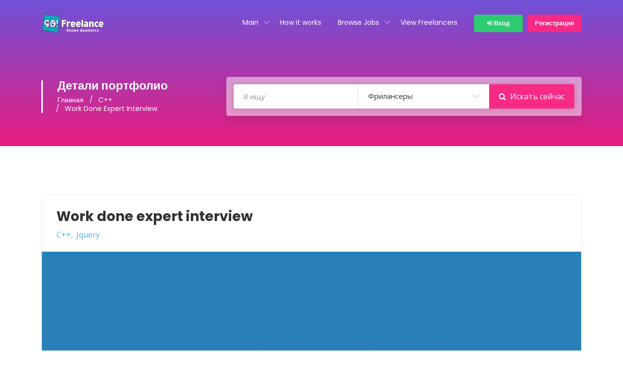

--- FILE ---
content_type: text/html; charset=UTF-8
request_url: https://ru.gofreelance.online/portfolio/work-done-expert-interview-2/
body_size: 21252
content:
<!doctype html>
<!--[if (gt IE 9)|!(IE)]><html lang="en"><![endif]-->
<html lang="ru-RU"
	prefix="og: https://ogp.me/ns#" >
<head>
	<meta http-equiv="X-UA-Compatible" content="IE=edge">
	<meta charset="UTF-8">
	<meta name="viewport" content="width=device-width, initial-scale=1">
	<link rel="apple-touch-icon" href="apple-touch-icon.png">
	<link rel="profile" href="http://gmpg.org/xfn/11">
	<link rel="pingback" href="https://ru.gofreelance.online/xmlrpc.php">
	<title>Work done expert interview - GO!Freelance</title>

		<!-- All in One SEO 4.1.5.3 -->
		<meta name="robots" content="max-image-preview:large" />
		<link rel="canonical" href="https://ru.gofreelance.online/portfolio/work-done-expert-interview-2/" />
		<meta property="og:locale" content="ru_RU" />
		<meta property="og:site_name" content="GO!Freelance - Территория комфортного фриланса" />
		<meta property="og:type" content="article" />
		<meta property="og:title" content="Work done expert interview - GO!Freelance" />
		<meta property="og:url" content="https://ru.gofreelance.online/portfolio/work-done-expert-interview-2/" />
		<meta property="article:published_time" content="2021-04-06T09:29:27+00:00" />
		<meta property="article:modified_time" content="2021-04-06T09:29:27+00:00" />
		<meta name="twitter:card" content="summary" />
		<meta name="twitter:domain" content="ru.gofreelance.online" />
		<meta name="twitter:title" content="Work done expert interview - GO!Freelance" />
		<script type="application/ld+json" class="aioseo-schema">
			{"@context":"https:\/\/schema.org","@graph":[{"@type":"WebSite","@id":"https:\/\/ru.gofreelance.online\/#website","url":"https:\/\/ru.gofreelance.online\/","name":"GO!Freelance","description":"\u0422\u0435\u0440\u0440\u0438\u0442\u043e\u0440\u0438\u044f \u043a\u043e\u043c\u0444\u043e\u0440\u0442\u043d\u043e\u0433\u043e \u0444\u0440\u0438\u043b\u0430\u043d\u0441\u0430","inLanguage":"ru-RU","publisher":{"@id":"https:\/\/ru.gofreelance.online\/#organization"}},{"@type":"Organization","@id":"https:\/\/ru.gofreelance.online\/#organization","name":"GO!Freelance","url":"https:\/\/ru.gofreelance.online\/"},{"@type":"BreadcrumbList","@id":"https:\/\/ru.gofreelance.online\/portfolio\/work-done-expert-interview-2\/#breadcrumblist","itemListElement":[{"@type":"ListItem","@id":"https:\/\/ru.gofreelance.online\/#listItem","position":1,"item":{"@type":"WebPage","@id":"https:\/\/ru.gofreelance.online\/","name":"\u0413\u043b\u0430\u0432\u043d\u0430\u044f","description":"\u041d\u0443\u0436\u043d\u044b \u043f\u0440\u043e\u0432\u0435\u0440\u0435\u043d\u043d\u044b\u0435 \u0441\u043f\u0435\u0446\u0438\u0430\u043b\u0438\u0441\u0442\u044b? \u0418\u0445 \u0432\u044b \u0441 \u043b\u0435\u0433\u043a\u043e\u0441\u0442\u044c\u044e \u043d\u0430\u0439\u0434\u0435\u0442\u0435 \u043d\u0430 GO!Freelance! \u0421\u043e\u0442\u043d\u0438 \u0443\u0441\u043b\u0443\u0433, \u0447\u0435\u0441\u0442\u043d\u044b\u0435 \u0440\u0435\u0439\u0442\u0438\u043d\u0433\u0438, \u0440\u0435\u0430\u043b\u044c\u043d\u044b\u0435 \u043e\u0442\u0437\u044b\u0432\u044b \u043e \u0438\u0441\u043f\u043e\u043b\u043d\u0438\u0442\u0435\u043b\u044f\u0445","url":"https:\/\/ru.gofreelance.online\/"},"nextItem":"https:\/\/ru.gofreelance.online\/portfolio\/work-done-expert-interview-2\/#listItem"},{"@type":"ListItem","@id":"https:\/\/ru.gofreelance.online\/portfolio\/work-done-expert-interview-2\/#listItem","position":2,"item":{"@type":"WebPage","@id":"https:\/\/ru.gofreelance.online\/portfolio\/work-done-expert-interview-2\/","name":"Work done expert interview","url":"https:\/\/ru.gofreelance.online\/portfolio\/work-done-expert-interview-2\/"},"previousItem":"https:\/\/ru.gofreelance.online\/#listItem"}]},{"@type":"Person","@id":"https:\/\/ru.gofreelance.online\/author\/nicol-brawdy\/#author","url":"https:\/\/ru.gofreelance.online\/author\/nicol-brawdy\/","name":"Nicol Brawdy","image":{"@type":"ImageObject","@id":"https:\/\/ru.gofreelance.online\/portfolio\/work-done-expert-interview-2\/#authorImage","url":"https:\/\/ru.gofreelance.online\/wp-content\/themes\/workreap\/images\/emavatar-100x100.jpg","width":96,"height":96,"caption":"Nicol Brawdy"}},{"@type":"WebPage","@id":"https:\/\/ru.gofreelance.online\/portfolio\/work-done-expert-interview-2\/#webpage","url":"https:\/\/ru.gofreelance.online\/portfolio\/work-done-expert-interview-2\/","name":"Work done expert interview - GO!Freelance","inLanguage":"ru-RU","isPartOf":{"@id":"https:\/\/ru.gofreelance.online\/#website"},"breadcrumb":{"@id":"https:\/\/ru.gofreelance.online\/portfolio\/work-done-expert-interview-2\/#breadcrumblist"},"author":"https:\/\/ru.gofreelance.online\/author\/nicol-brawdy\/#author","creator":"https:\/\/ru.gofreelance.online\/author\/nicol-brawdy\/#author","image":{"@type":"ImageObject","@id":"https:\/\/ru.gofreelance.online\/#mainImage","url":"https:\/\/ru.gofreelance.online\/wp-content\/uploads\/2021\/04\/portfolio-8.jpg","width":1100,"height":500},"primaryImageOfPage":{"@id":"https:\/\/ru.gofreelance.online\/portfolio\/work-done-expert-interview-2\/#mainImage"},"datePublished":"2021-04-06T09:29:27+03:00","dateModified":"2021-04-06T09:29:27+03:00"}]}
		</script>
		<!-- All in One SEO -->

<link rel='dns-prefetch' href='//fonts.googleapis.com' />
<link rel='dns-prefetch' href='//s.w.org' />
<link rel="alternate" type="application/rss+xml" title="GO!Freelance &raquo; Лента" href="https://ru.gofreelance.online/feed/" />
<link rel="alternate" type="application/rss+xml" title="GO!Freelance &raquo; Лента комментариев" href="https://ru.gofreelance.online/comments/feed/" />
<link rel="alternate" type="application/rss+xml" title="GO!Freelance &raquo; Лента комментариев к &laquo;Work done expert interview&raquo;" href="https://ru.gofreelance.online/portfolio/work-done-expert-interview-2/feed/" />
		<!-- This site uses the Google Analytics by MonsterInsights plugin v8.10.0 - Using Analytics tracking - https://www.monsterinsights.com/ -->
		<!-- Примечание: MonsterInsights в настоящее время не настроен на этом сайте. Владелец сайта должен пройти аутентификацию в Google Analytics на панели настроек MonsterInsights. -->
					<!-- No UA code set -->
				<!-- / Google Analytics by MonsterInsights -->
		<link rel='stylesheet' id='litespeed-cache-dummy-css'  href='https://ru.gofreelance.online/wp-content/plugins/litespeed-cache/assets/css/litespeed-dummy.css?ver=5.8.12' type='text/css' media='all' />
<link rel='stylesheet' id='wp-block-library-css'  href='https://ru.gofreelance.online/wp-includes/css/dist/block-library/style.min.css?ver=5.8.12' type='text/css' media='all' />
<style id='wp-block-library-theme-inline-css' type='text/css'>
#start-resizable-editor-section{display:none}.wp-block-audio figcaption{color:#555;font-size:13px;text-align:center}.is-dark-theme .wp-block-audio figcaption{color:hsla(0,0%,100%,.65)}.wp-block-code{font-family:Menlo,Consolas,monaco,monospace;color:#1e1e1e;padding:.8em 1em;border:1px solid #ddd;border-radius:4px}.wp-block-embed figcaption{color:#555;font-size:13px;text-align:center}.is-dark-theme .wp-block-embed figcaption{color:hsla(0,0%,100%,.65)}.blocks-gallery-caption{color:#555;font-size:13px;text-align:center}.is-dark-theme .blocks-gallery-caption{color:hsla(0,0%,100%,.65)}.wp-block-image figcaption{color:#555;font-size:13px;text-align:center}.is-dark-theme .wp-block-image figcaption{color:hsla(0,0%,100%,.65)}.wp-block-pullquote{border-top:4px solid;border-bottom:4px solid;margin-bottom:1.75em;color:currentColor}.wp-block-pullquote__citation,.wp-block-pullquote cite,.wp-block-pullquote footer{color:currentColor;text-transform:uppercase;font-size:.8125em;font-style:normal}.wp-block-quote{border-left:.25em solid;margin:0 0 1.75em;padding-left:1em}.wp-block-quote cite,.wp-block-quote footer{color:currentColor;font-size:.8125em;position:relative;font-style:normal}.wp-block-quote.has-text-align-right{border-left:none;border-right:.25em solid;padding-left:0;padding-right:1em}.wp-block-quote.has-text-align-center{border:none;padding-left:0}.wp-block-quote.is-large,.wp-block-quote.is-style-large{border:none}.wp-block-search .wp-block-search__label{font-weight:700}.wp-block-group.has-background{padding:1.25em 2.375em;margin-top:0;margin-bottom:0}.wp-block-separator{border:none;border-bottom:2px solid;margin-left:auto;margin-right:auto;opacity:.4}.wp-block-separator:not(.is-style-wide):not(.is-style-dots){width:100px}.wp-block-separator.has-background:not(.is-style-dots){border-bottom:none;height:1px}.wp-block-separator.has-background:not(.is-style-wide):not(.is-style-dots){height:2px}.wp-block-table thead{border-bottom:3px solid}.wp-block-table tfoot{border-top:3px solid}.wp-block-table td,.wp-block-table th{padding:.5em;border:1px solid;word-break:normal}.wp-block-table figcaption{color:#555;font-size:13px;text-align:center}.is-dark-theme .wp-block-table figcaption{color:hsla(0,0%,100%,.65)}.wp-block-video figcaption{color:#555;font-size:13px;text-align:center}.is-dark-theme .wp-block-video figcaption{color:hsla(0,0%,100%,.65)}.wp-block-template-part.has-background{padding:1.25em 2.375em;margin-top:0;margin-bottom:0}#end-resizable-editor-section{display:none}
</style>
<link rel='stylesheet' id='wc-blocks-vendors-style-css'  href='https://ru.gofreelance.online/wp-content/plugins/woocommerce/packages/woocommerce-blocks/build/wc-blocks-vendors-style.css?ver=6.1.0' type='text/css' media='all' />
<link rel='stylesheet' id='wc-blocks-style-css'  href='https://ru.gofreelance.online/wp-content/plugins/woocommerce/packages/woocommerce-blocks/build/wc-blocks-style.css?ver=6.1.0' type='text/css' media='all' />
<link rel='stylesheet' id='contact-form-7-css'  href='https://ru.gofreelance.online/wp-content/plugins/contact-form-7/includes/css/styles.css?ver=5.5.2' type='text/css' media='all' />
<link rel='stylesheet' id='woocommerce-layout-css'  href='https://ru.gofreelance.online/wp-content/plugins/woocommerce/assets/css/woocommerce-layout.css?ver=5.9.1' type='text/css' media='all' />
<link rel='stylesheet' id='woocommerce-smallscreen-css'  href='https://ru.gofreelance.online/wp-content/plugins/woocommerce/assets/css/woocommerce-smallscreen.css?ver=5.9.1' type='text/css' media='only screen and (max-width: 768px)' />
<link rel='stylesheet' id='woocommerce-general-css'  href='https://ru.gofreelance.online/wp-content/plugins/woocommerce/assets/css/woocommerce.css?ver=5.9.1' type='text/css' media='all' />
<style id='woocommerce-inline-inline-css' type='text/css'>
.woocommerce form .form-row .required { visibility: visible; }
</style>
<link rel='stylesheet' id='bootstrap-css'  href='https://ru.gofreelance.online/wp-content/themes/workreap/css/bootstrap.min.css?ver=2.3.4' type='text/css' media='all' />
<link rel='stylesheet' id='workreap-min-css'  href='https://ru.gofreelance.online/wp-content/themes/workreap/css/main.css?ver=2.3.4' type='text/css' media='all' />
<link rel='stylesheet' id='workreap-style-css'  href='https://ru.gofreelance.online/wp-content/themes/workreap/style.css?ver=2.3.4' type='text/css' media='all' />
<link rel='stylesheet' id='workreap-child-styles-css'  href='https://ru.gofreelance.online/wp-content/themes/workreap-child/style.css?ver=1.0' type='text/css' media='all' />
<link rel='stylesheet' id='workreap-responsive-css'  href='https://ru.gofreelance.online/wp-content/themes/workreap/css/responsive.css?ver=2.3.4' type='text/css' media='all' />
<link rel='stylesheet' id='basictable-css'  href='https://ru.gofreelance.online/wp-content/themes/workreap/css/basictable.css?ver=2.3.4' type='text/css' media='all' />
<link rel='stylesheet' id='workreap-child-customization-css'  href='https://ru.gofreelance.online/wp-content/themes/workreap-child/css/all.css?ver=1.0' type='text/css' media='all' />
<link rel='stylesheet' id='workreap-default-google-fonts-css'  href='https://fonts.googleapis.com/css?family=Montserrat:300,400,600,700%7CPoppins:400,500,600,700%7CWork+Sans:300,400%7COpen+Sans:400,600,700&#038;subset=latin,latin-ext' type='text/css' media='all' />
<link rel='stylesheet' id='fw-ext-breadcrumbs-add-css-css'  href='https://ru.gofreelance.online/wp-content/themes/workreap/framework-customizations/extensions/breadcrumbs/static/css/style.css?ver=5.8.12' type='text/css' media='all' />
<link rel='stylesheet' id='font-awesome-css'  href='https://ru.gofreelance.online/wp-content/plugins/elementor/assets/lib/font-awesome/css/font-awesome.min.css?ver=4.7.0' type='text/css' media='all' />
<link rel='stylesheet' id='workreap-transitions-css'  href='https://ru.gofreelance.online/wp-content/themes/workreap/css/transitions.css?ver=2.3.4' type='text/css' media='all' />
<link rel='stylesheet' id='workreap-typo-css'  href='https://ru.gofreelance.online/wp-content/themes/workreap/css/typo.css?ver=2.3.4' type='text/css' media='all' />
<style id='workreap-typo-inline-css' type='text/css'>

                        	:root {--primthemecolor: #f72a85; }
                                
									:root {--secthemecolor: #934cff; }
								
									:root {--terthemecolor: #fbde44; }
          				.single-micro-services .wt-companysimg,
		.single-freelancers .frinnerbannerholder:after{background:rgba(0,0,0,0.6);}
					.page-template-employer-search .wt-companysimg,
			.single-projects .wt-companysimg,
			.single-employers .wt-comsingleimg figure{background:rgba(0,0,0,0.6);}
        			.wt-titlebardynmic.wt-innerbannerholder:before{background:linear-gradient(180deg, rgba(147,76,255,0.6) 0%, rgba(255,22,124,0.89) 100%) ;}
        .wt-job-single .wt-proposalsrcontent .wt-title span{max-width: 225px;}			.wt-footertwo:after {
				background: linear-gradient(to right, rgba(251,222,68,1) 0%,rgba(144,19,254,0.97) 100%);
			}
               		.wt-footerthreevtwo {
				background-image: url(https://ru.gofreelance.online/wp-content/themes/workreap/images/homeseven/footer-bg2.png),linear-gradient(to top, rgba(147,76,255,1) 0%,rgba(246,43,132,1) 100%);
			}
        
</style>
<script type='text/javascript' src='https://ru.gofreelance.online/wp-includes/js/jquery/jquery.min.js?ver=3.6.0' id='jquery-core-js'></script>
<script type='text/javascript' src='https://ru.gofreelance.online/wp-includes/js/jquery/jquery-migrate.min.js?ver=3.3.2' id='jquery-migrate-js'></script>
<script type='text/javascript' src='https://ru.gofreelance.online/wp-content/plugins/workreap_core/public/js/system-public.js?ver=2.3.4' id='workreap_core-js'></script>
<script type='text/javascript' src='https://ru.gofreelance.online/wp-content/themes/workreap/js/vendor/modernizr.min.js?ver=2.3.4' id='modernizr-js'></script>
<script type='text/javascript' src='https://ru.gofreelance.online/wp-includes/js/plupload/moxie.min.js?ver=1.3.5' id='moxiejs-js'></script>
<script type='text/javascript' src='https://ru.gofreelance.online/wp-includes/js/plupload/plupload.min.js?ver=2.1.9' id='plupload-js'></script>
<script type='text/javascript' src='https://ru.gofreelance.online/wp-content/plugins/unyson/framework/static/js/fw-form-helpers.js?ver=5.8.12' id='fw-form-helpers-js'></script>
<link rel="https://api.w.org/" href="https://ru.gofreelance.online/wp-json/" /><link rel="EditURI" type="application/rsd+xml" title="RSD" href="https://ru.gofreelance.online/xmlrpc.php?rsd" />
<link rel="wlwmanifest" type="application/wlwmanifest+xml" href="https://ru.gofreelance.online/wp-includes/wlwmanifest.xml" /> 
<meta name="generator" content="WordPress 5.8.12" />
<meta name="generator" content="WooCommerce 5.9.1" />
<link rel='shortlink' href='https://ru.gofreelance.online/?p=2155' />
<link rel="alternate" type="application/json+oembed" href="https://ru.gofreelance.online/wp-json/oembed/1.0/embed?url=https%3A%2F%2Fru.gofreelance.online%2Fportfolio%2Fwork-done-expert-interview-2%2F" />
<link rel="alternate" type="text/xml+oembed" href="https://ru.gofreelance.online/wp-json/oembed/1.0/embed?url=https%3A%2F%2Fru.gofreelance.online%2Fportfolio%2Fwork-done-expert-interview-2%2F&#038;format=xml" />
<meta name="google-site-verification" content="8J9AX76B3-ZFh1HgfT94Vv0Nf9ti4kmTzWyDKQula5o" />
<meta name="yandex-verification" content="778ceac54c5dfe3f" />			<script>function event_preventDefault(e) {e.preventDefault();}</script>
			<noscript><style>.woocommerce-product-gallery{ opacity: 1 !important; }</style></noscript>
	<link rel="icon" href="https://ru.gofreelance.online/wp-content/uploads/2021/12/favicon-4.ico" sizes="32x32" />
<link rel="icon" href="https://ru.gofreelance.online/wp-content/uploads/2021/12/favicon-4.ico" sizes="192x192" />
<link rel="apple-touch-icon" href="https://ru.gofreelance.online/wp-content/uploads/2021/12/favicon-4.ico" />
<meta name="msapplication-TileImage" content="https://ru.gofreelance.online/wp-content/uploads/2021/12/favicon-4.ico" />
</head>
<body class="wt_portfolio-template-default single single-wt_portfolio postid-2155 wp-embed-responsive theme-workreap registration-enabled header-variation-six left-menu-no wtbody-white woocommerce-no-js elementor-default elementor-kit-1512">
		                        <div class="preloader-outer">
                            <div class="wt-preloader-holder">
                                <div class="wt-loader"></div>
                            </div>
                        </div>
                        			<div id="wt-wrapper" class="wt-wrapper wt-haslayout">
		            <header id="wt-header" class="wt-header wt-headereleven wt-headerelevenb wt-header-v6">
				<div class="wt-navigationarea">
					<div class="container">
						<div class="row">
							<div class="col-xs-12 col-sm-12 col-md-12 col-lg-12">
								            <strong class="wt-logo"> 
                <a href="https://ru.gofreelance.online/">
                    							<img src="//ru.gofreelance.online/wp-content/uploads/2021/11/logo_go_freelance_02.png" alt="GO!Freelance">
							                                                    <img class="transparent_v2" src="//ru.gofreelance.online/wp-content/uploads/2021/11/logo_go_freelance_02.png" alt="GO!Freelance">
                                                </a>
            </strong>
            								<div class="wt-rightarea">
									<nav id="wt-nav" class="wt-nav navbar-expand-lg">
										<button class="navbar-toggler" type="button" data-toggle="collapse" data-target="#navbarNav" aria-controls="navbarNav" aria-expanded="false" aria-label="Toggle navigation">
											<i class="lnr lnr-menu"></i>
										</button>
										<div class="collapse navbar-collapse wt-navigation" id="navbarNav">
										<ul id="menu-main-menu" class="navbar-nav nav-Js"><li id="menu-item-276" class="menu-item menu-item-type-custom menu-item-object-custom menu-item-has-children dropdown menu-item-has-mega-menu menu-item-276"><a href="#" >Main</a><div class="mega-menu" >
<ul class="sub-menu mega-menu-row">
	<li id="menu-item-1195" class="menu-item menu-item-type-custom menu-item-object-custom menu-item-has-children dropdown mega-menu-col menu-item-1195"><a href="#" >Home Variations</a>
	<ul class="sub-menu">
		<li id="menu-item-970" class="menu-item menu-item-type-post_type menu-item-object-page menu-item-home menu-item-970"><a href="https://ru.gofreelance.online/" >Home</a></li>
		<li id="menu-item-284" class="menu-item menu-item-type-post_type menu-item-object-page menu-item-284"><a href="https://ru.gofreelance.online/main/" >Home v2</a></li>
		<li id="menu-item-979" class="menu-item menu-item-type-post_type menu-item-object-micro-services menu-item-979"><a href="https://ru.gofreelance.online/service/i-will-create-fix-customize-your-wordpress-website-19/" >Service Detail</a></li>
		<li id="menu-item-280" class="menu-item menu-item-type-post_type menu-item-object-page menu-item-280"><a href="https://ru.gofreelance.online/about/" >About</a></li>
	</ul>
</li>
	<li id="menu-item-1196" class="menu-item menu-item-type-custom menu-item-object-custom menu-item-has-children dropdown mega-menu-col menu-item-1196"><a href="#" >Others</a>
	<ul class="sub-menu">
		<li id="menu-item-287" class="menu-item menu-item-type-post_type menu-item-object-page menu-item-287"><a href="https://ru.gofreelance.online/search-employers/" >Company Grid</a></li>
		<li id="menu-item-837" class="menu-item menu-item-type-post_type menu-item-object-employers menu-item-837"><a href="https://ru.gofreelance.online/employer/juan-butler/" >Company Detail</a></li>
		<li id="menu-item-282" class="menu-item menu-item-type-post_type menu-item-object-page menu-item-282"><a href="https://ru.gofreelance.online/article-list/" >Blogs Listing</a></li>
		<li id="menu-item-496" class="menu-item menu-item-type-post_type menu-item-object-page menu-item-496"><a href="https://ru.gofreelance.online/terms-conditions/" >Privacy Policy</a></li>
	</ul>
</li>
</ul>

<ul class="sub-menu mega-menu-row">
	<li id="menu-item-1197" class="menu-item menu-item-type-custom menu-item-object-custom mega-menu-col menu-item-1197"><a href="#" >Job Categories</a></li>
	<li id="menu-item-1198" class="menu-item menu-item-type-custom menu-item-object-custom mega-menu-col menu-item-1198"><a href="#" >Most Searched</a></li>
</ul>
</div></li>
<li id="menu-item-283" class="menu-item menu-item-type-post_type menu-item-object-page menu-item-283"><a href="https://ru.gofreelance.online/how-it-works/" >How it works</a></li>
<li id="menu-item-277" class="menu-item menu-item-type-custom menu-item-object-custom menu-item-has-children dropdown menu-item-277"><a href="#" >Browse Jobs</a>
<ul class="sub-menu">
	<li id="menu-item-285" class="menu-item menu-item-type-post_type menu-item-object-page menu-item-285"><a href="https://ru.gofreelance.online/search-projects/" >Job Listings</a></li>
	<li id="menu-item-550" class="menu-item menu-item-type-custom menu-item-object-custom menu-item-550"><a href="http://ru.gofreelance.online/submit-proposal/?project_id=172" >Job Proposal</a></li>
</ul>
</li>
<li id="menu-item-288" class="menu-item menu-item-type-post_type menu-item-object-page menu-item-288"><a href="https://ru.gofreelance.online/search-freelancers/" >View Freelancers</a></li>
</ul>										</div>
									</nav>
                                    			<div class="wt-loginarea">
				<div class="wt-loginoption">
											<div class="wt-loginoption wt-loginoptionvtwo">
															<a href="#" onclick="event_preventDefault(event);"  data-toggle="modal" data-target="#loginpopup" class="wt-btn"><i class="fa fa-sign-in"></i>&nbsp;Вход</a>
													</div>
														</div>
															<a href="#" onclick="event_preventDefault(event);" data-toggle="modal" data-target="#joinpopup" class="wt-btn wt-joinnowbtn">Регистрация</a>
									 
			</div>
			                                                                        	<div class="wt-respsonsive-search"><a href="#" onclick="event_preventDefault(event);" class="wt-searchbtn"><i class="fa fa-search"></i></a></div>
                                    								</div>
							</div>
						</div>
					</div>
				</div>
			</header>
            		         <div class="wt-haslayout wt-innerbannerholder wt-titlebardynmic" style="background-image: url('//ru.gofreelance.online/wp-content/uploads/2020/02/img-02.png');">
			<div class="container">
				<div class="row justify-content-md-center align-items-center">
					<div class="col-lg-4">
						<div class="wt-innerbannercontent wt-bannertitletwo">
							<div class="wt-title"><h1>Детали портфолио</h1></div>							       <ol class="wt-breadcrumb">
                                                <li class="first-item">
                                                    <a href="https://ru.gofreelance.online/">Главная</a></li>
                                                                                <li class="0-item ">
                                                <a href="https://ru.gofreelance.online/portfolio_category/c/">C++</a></li>
                                                                            	<li class="last-item">Work done expert interview</li>
                                                    </ol>
						</div>
					</div>
											<div class="col-lg-8">
							<div class="wt-bannercontent wt-bannercontentseven">
												<form class="wt-formtheme wt-formbanner wt-formbannervtwo" action="https://ru.gofreelance.online/search-freelancers/" method="get">
					<fieldset>
						<div class="form-group">
							<input type="text" name="keyword" value="" class="form-control" placeholder="Я ищу">
							<div class="wt-formoptions">
																	<div class="wt-dropdown">
										<span><em class="selected-search-type">Фрилансеры</em><i class="lnr lnr-chevron-down"></i></span>
									</div>
									<div class="wt-radioholder">
																					<span class="wt-radio">
												<input id="wtheader-957593" data-url="https://ru.gofreelance.online/search-freelancers/" data-title="Фрилансеры" type="radio" name="searchtype" value="freelancer" checked>
												<label for="wtheader-957593">Фрилансеры</label>
											</span>
																					<span class="wt-radio">
												<input id="wtheader-93158" data-url="https://ru.gofreelance.online/search-projects/" data-title="Проекты" type="radio" name="searchtype" value="job" >
												<label for="wtheader-93158">Проекты</label>
											</span>
																					<span class="wt-radio">
												<input id="wtheader-852818" data-url="https://ru.gofreelance.online/search-employers/" data-title="Заказчики" type="radio" name="searchtype" value="employer" >
												<label for="wtheader-852818">Заказчики</label>
											</span>
																					<span class="wt-radio">
												<input id="wtheader-172526" data-url="https://ru.gofreelance.online/search-services/" data-title="Услуги" type="radio" name="searchtype" value="services" >
												<label for="wtheader-172526">Услуги</label>
											</span>
																			</div>
																<button type="submit" class="wt-searchbtn"><i class="fa fa-search"></i><span>Искать сейчас</span></button>
							</div>
                        </div>
                        <div class="wt-btn-remove-holder">
                            <a href="#" onclick="event_preventDefault(event);" class="wt-search-remove">Отмена</a>
                            <a href="#" onclick="event_preventDefault(event);" class="wt-search-remove"><i class="fa fa-close"></i></a>
                        </div>
					</fieldset>
				</form>
											</div>
						</div>
									</div>
			</div>
		</div>
        		<main id="wt-main" class="wt-main wt-haslayout">	<div class="container">
		<div class="wt-haslayout wt-portfolio-hold">
			<div class="row">
				<div class="col-12">
					<div class="wt-servicesingle wt-portfoliosingle">
						<div class="wt-servicesingle-title">
							<div class="wt-title">
								<h2>Work done expert interview</h2>
							</div>
															<div class="wt-service-tag">
																			<a href="https://ru.gofreelance.online/portfolio_category/c/">C++</a>
																			<a href="https://ru.gofreelance.online/portfolio_category/jquery/">Jquery</a>
																	</div>
													</div>							
													<div class="wt-freelancers-info">
								<div id="wt-servicesslider-612000" class="wt-servicesslider owl-carousel">
																				<figure class="item">
													<img src="https://ru.gofreelance.online/wp-content/uploads/2021/04/portfolio-8.jpg" alt="Work done expert interview" class="item">
												</figure>
																														<figure class="item">
													<img src="https://ru.gofreelance.online/wp-content/uploads/2021/04/portfolio-5.jpg" alt="Work done expert interview" class="item">
												</figure>
																														<figure class="item">
													<img src="https://ru.gofreelance.online/wp-content/uploads/2021/04/portfolio-4.jpg" alt="Work done expert interview" class="item">
												</figure>
																														<figure class="item">
													<img src="https://ru.gofreelance.online/wp-content/uploads/2021/04/portfolio-13.jpg" alt="Work done expert interview" class="item">
												</figure>
																														<figure class="item">
													<img src="https://ru.gofreelance.online/wp-content/uploads/2021/04/portfolio-11.jpg" alt="Work done expert interview" class="item">
												</figure>
																														<figure class="item">
													<img src="https://ru.gofreelance.online/wp-content/uploads/2021/04/portfolio-8.jpg" alt="Work done expert interview" class="item">
												</figure>
																																					<div class="item item-video">
												<figure class="wt-classimg wt-media-single"><iframe width="714" height="402" src="https://www.youtube.com/embed/EgeOgt6nqcU" frameborder="0" webkitallowfullscreen mozallowfullscreen allowfullscreen></iframe></figure>											</div>
																		
								</div>
																	<div id="wt-servicesgallery-612000" class="wt-servicesgallery owl-carousel">
										<div class="item"><figure><img src="https://ru.gofreelance.online/wp-content/uploads/2021/04/portfolio-8-75x75.jpg" alt="Work done expert interview"></figure></div><div class="item"><figure><img src="https://ru.gofreelance.online/wp-content/uploads/2021/04/portfolio-5-75x75.jpg" alt="Work done expert interview"></figure></div><div class="item"><figure><img src="https://ru.gofreelance.online/wp-content/uploads/2021/04/portfolio-4-75x75.jpg" alt="Work done expert interview"></figure></div><div class="item"><figure><img src="https://ru.gofreelance.online/wp-content/uploads/2021/04/portfolio-13-75x75.jpg" alt="Work done expert interview"></figure></div><div class="item"><figure><img src="https://ru.gofreelance.online/wp-content/uploads/2021/04/portfolio-11-75x75.jpg" alt="Work done expert interview"></figure></div><div class="item"><figure><img src="https://ru.gofreelance.online/wp-content/uploads/2021/04/portfolio-8-75x75.jpg" alt="Work done expert interview"></figure></div><div class="item wt-item-video"><figure><img src="https://ru.gofreelance.online/wp-content/themes/workreap/images/play-button.png"alt="Проиграть видео" /></div>									</div>
															</div>
											</div>
				</div>
				<div class="col-12 col-lg-7 col-xl-8 float-left">
					<div class="wt-usersingle wt-servicesingle-holder wt-portfolio-holder">
						<div class="wt-servicesingle">			
							<div class="wt-service-details">
								<div class="wt-description">
																	</div>
							</div>
						</div>
						

	<div class="wt-replaybox">
		<div id="respond" class="comment-respond">
		<div class="wt-boxtitle"><h2>Оставьте свой комментарий<a rel="nofollow" id="cancel-comment-reply-link" href="/portfolio/work-done-expert-interview-2/#respond" style="display:none;">Отменить ответ</a></h2></div><form action="https://ru.gofreelance.online/wp-comments-post.php" method="post" id="wt-formtheme_2" class="wt-formtheme wt-formleavecomment"><fieldset><div class="form-group"><textarea name="comment" id="comment" cols="39" rows="5" tabindex="4" class="form-control" placeholder="Напишите свой комментарий"></textarea></div><div class="form-group form-group-half"><input type="text" name="author" id="author" value="" placeholder="Ваше имя (обязательно)" size="22" tabindex="1" aria-required="true" class="form-control" /></div>
<div class="form-group form-group-half"><input type="text" name="email" id="email" value="" placeholder="Ваш адрес электронной почты (обязательно)" size="22" tabindex="2" aria-required="true" class="form-control"  /></div>
<div class="form-group form-group-half"><input type="text" name="url" id="url" value="" placeholder="Веб-сайт" size="22" tabindex="3" class="form-control" /></div>
 <div class="form-group"><button name="submit" type="submit" id="wt-formtheme" class="wt-btn" value="Оставить комментарий"> Отправить</button></div> <input type='hidden' name='comment_post_ID' value='2155' id='comment_post_ID' />
<input type='hidden' name='comment_parent' id='comment_parent' value='0' />
 </fieldset></form>	</div><!-- #respond -->
		</div>
					</div>
				</div>
				<div class="col-12 col-lg-5 col-xl-4 float-right">
					<aside id="wt-sidebar" class="wt-sidebar wt-sidebar-portfolio">
						<div class="wt-widget wt-user-service">
							<div class="wt-companysdetails">
																	<figure class="wt-companysimg">
										<img src="https://ru.gofreelance.online/wp-content/themes/workreap/images/frbanner-350x172.jpg" alt="баннер пользователя">
									</figure>
																<div class="wt-companysinfo">
																			<figure><img src="https://ru.gofreelance.online/wp-content/themes/workreap/images/fravatar-100x100.jpg" alt="изображение профиля"></figure>
																		<div class="wt-userprofile">
										<div class="wt-title">
											<h3>						<a href="https://ru.gofreelance.online/employer/nicol-brawdy/" class="verification-tags">Nicol Brawdy</a>
			</h3>
											На портале с&nbsp;27.04.2025											<a href="https://ru.gofreelance.online/employer/nicol-brawdy/" class="wt-btn">Посмотреть профиль</a>
										</div>
									</div>
								</div>
							</div>
						</div>
						<div class="wt-portfolio-details">
							<ul class="wt-service-info">
																	<li>
										<div class="wt-service-tag">
											<i class="fa fa-tag iconcolor1"></i>
																							<a href="https://ru.gofreelance.online/portfolio_tag/writing-translation/">Writing &amp; Translation</a>
																					</div>
									</li>
																<li><span><i class="fa fa-eye iconcolor2"></i><strong>222</strong>&nbsp;(Количество просмотров)</span></li>
								<li><span><i class="fa fa-calendar iconcolor2"></i><strong>06.04.2021</strong></span></li>
															</ul>
						</div>
															<div class="wt-authorcodescan wt-widget wt-widgetcontent">
				<div class="wt-qrscan">
					<figure class="wt-qrcodeimg">
						<img class="wt-qrcodedata" src="https://ru.gofreelance.online/wp-content/themes/workreap/images/qrcode.png" alt="QR код">
						<figcaption>
							<a href="#" onclick="event_preventDefault(event);" class="wt-qrcodedetails" data-type="portfolio" data-key="2155">
								<span><i class="lnr lnr-redo"></i>загрузка<br>QR код</span>
							</a>
						</figcaption>
					</figure>
				</div>
				<div class="wt-qrcodedetail">
					<span class="lnr lnr-laptop-phone"></span>
					<div class="wt-qrcodefeat">
						<h3>Просканируй со своего <span>Смартфона </span> чтоб страница всегда была под рукой</h3>
					</div>	
				</div>	
			</div>
									<div class="wt-portfolio">
							<div class='wt-widgetcontent'><ul class='wt-socialiconssimple'><li class="wt-linkedin"><a href="https://www.linkedin.com/shareArticle?mini=true&url=https%3A%2F%2Fru.gofreelance.online%2Fportfolio%2Fwork-done-expert-interview-2%2F&title=Work+done+expert+interview" rel="noopener" target="_blank"><i class="fa fa-linkedin"></i><span>Поделиться в linkedin<span></a></li><li class="wt-facebook"><a href="//www.facebook.com/sharer.php?u=https%3A%2F%2Fru.gofreelance.online%2Fportfolio%2Fwork-done-expert-interview-2%2F" onclick="window.open(this.href, 'post-share','left=50,top=50,width=600,height=350,toolbar=0'); return false;"><i class="fa fa-facebook-f"></i><span>Поделиться через фейсбук</span></a></li><li class="wt-twitter"><a href="//twitter.com/intent/tweet?text=Work+done+expert+interview&url=https%3A%2F%2Fru.gofreelance.online%2Fportfolio%2Fwork-done-expert-interview-2%2F&via=envato"  ><i class="fa fa-twitter"></i><span>Поделиться в Твиттере</span></a></li><li class="wt-pinterestp"><a href="//pinterest.com/pin/create/button/?url=https://ru.gofreelance.online/portfolio/work-done-expert-interview-2/&amp;media=https://ru.gofreelance.online/wp-content/uploads/2021/04/portfolio-8-670x370.jpg&description=Work+done+expert+interview" onclick="window.open(this.href, 'post-share','left=50,top=50,width=600,height=350,toolbar=0'); return false;"><i class="fa fa-pinterest-p"></i><span>Поделиться в Pinterest</span></a></li></ul></div></div>	
						</div>
					</aside>
				</div>
			</div>
		</div>
	</div>
            </main>    
			            <footer id="wt-footer" class="wt-footertwo wt-footerthree wt-footerthreevtwo wt-haslayout">
              				<div class="wt-footerholder wt-haslayout">
					<div class="container">
						<div class="row">
													<div class="col-lg-6">
								<div class="wt-footerlogohold"> 
																	<strong class="wt-logo"><a href="https://ru.gofreelance.online/"><img src="//ru.gofreelance.online/wp-content/uploads/2021/11/logo_go_freelance_02.png" alt="GO!Freelance"></a></strong>
																									<div class="wt-description">
										<p>Территория комфортного фриланса</p>									</div>
																									<ul class="wt-socialiconssimple wt-socialiconfooter">
																							<li class="wt-wt-facebook"><a target="_blank" href="#"><i class="fa fa-facebook-f"></i></a></li>
																										<li class="wt-wt-twitter"><a target="_blank" href="#"><i class="fa fa-twitter"></i></a></li>
																										<li class="wt-wt-youtube"><a target="_blank" href="#"><i class="fa fa-youtube-play"></i></a></li>
																										<li class="wt-wt-instagram"><a target="_blank" href="#"><i class="fa fa-instagram"></i></a></li>
																						</ul>
																</div>
							</div>
																											<div class="col-sm-6 col-lg-3">
									<div id="workreap_jobs_by_locations-2" class="wt-footercol"><div class="wt-fwidgettitle"><h3>Search By Location</h3></div>			<ul class="wt-fwidgetcontent">
													<li class="wt-viewmore"><a href="http://ru.gofreelance.online/search-projects/">+ Посмотреть все</a></li>
							</ul>
			</div>								</div>
																						<div class="col-sm-6 col-lg-3">
									<div id="workreap_recentjobs-2" class="wt-footercol wt-widgetexplore"><div class="wt-fwidgettitle"><h3>Recent Posted Jobs</h3></div>				<ul class="wt-fwidgetcontent wt-recentposted">
										<li>
							<div class="wt-latestjob-head">
																	<figure class="wt-latestjob-logo">
										<img src="https://ru.gofreelance.online/wp-content/themes/workreap/images/emavatar-50x50.jpg" alt="Аватар">
									</figure>
																<div class="wt-latestjob-title">
									<div class="wt-latestjob-tag">
										<a href="https://ru.gofreelance.online/employer/hr-web/"> HR WEB </a>
									</div>
									<h4><a href="https://ru.gofreelance.online/project/targetolog-postoyannaya-udalennaya-rabota/">Таргетолог (постоянная удаленная работа)</a></h4>
																	</div>
							</div>
						</li>
											<li>
							<div class="wt-latestjob-head">
																	<figure class="wt-latestjob-logo">
										<img src="https://ru.gofreelance.online/wp-content/uploads/2021/11/WA_WEB-1-1637394381-50x50.png" alt="Аватар">
									</figure>
																<div class="wt-latestjob-title">
									<div class="wt-latestjob-tag">
										<a href="https://ru.gofreelance.online/employer/wa-web/"> WA WEB </a>
									</div>
									<h4><a href="https://ru.gofreelance.online/project/podklyuchit-platezhnyj-shlyuz-na-woocomerce/">Подключить платежный  шлюз на Woocomerce</a></h4>
																	</div>
							</div>
						</li>
									</ul>
				</div>								</div>
																			</div>
					</div>
				</div>
			  			  			  <div class="wt-haslayout wt-joininfotwo wt-joininfotwonew">
				<div class="container">
				  <div class="row justify-content-md-center">
				  	<div class="col-12">
													<figure class="wt-joininfotwo-img">
								<img src="//ru.gofreelance.online/wp-content/uploads/2020/02/img-07.png" alt="Новостная рассылка">
							</figure>
												            <form class="wt-formtheme wt-formnewslettervtwo">
                <fieldset>
                    <div class="form-group">
                        <input type="email" name="email" class="form-control" placeholder="Добавьте свой адрес электронной почты">
                    </div>
                    <button type="submit" class="wt-btn subscribe_me" data-counter="1">Подписаться</button>
                </fieldset>
            </form>
            					</div>
				  </div>
				</div>
			  </div>
			  			  				  <div class="wt-haslayout wt-footerbottom">
					<div class="container">
					  <div class="row">
						<div class="col-xs-12 col-sm-12 col-md-12 col-lg-12">
						  								<p class="wt-copyrights">Copyright &copy; 2021 GO!Freelance, Все права защищены</p>
						  						  							  <nav class="wt-addnav">
								<ul id="menu-footer" class=""><li id="menu-item-291" class="menu-item menu-item-type-post_type menu-item-object-page menu-item-291"><a href="https://ru.gofreelance.online/article-list/" >News</a></li>
<li id="menu-item-293" class="menu-item menu-item-type-post_type menu-item-object-page menu-item-293"><a href="https://ru.gofreelance.online/about/" >About</a></li>
<li id="menu-item-294" class="menu-item menu-item-type-post_type menu-item-object-page menu-item-294"><a href="https://ru.gofreelance.online/how-it-works/" >How it works</a></li>
<li id="menu-item-292" class="menu-item menu-item-type-post_type menu-item-object-page menu-item-292"><a href="https://ru.gofreelance.online/privacy-policy/" >Политика конциденциальности</a></li>
</ul>							  </nav>
						  						</div>
					  </div>
					</div>
				  </div>
			 			 <a id="wt-btnscrolltop" class="wt-btnscrolltop" href="javascript:void(0);"><i class="lnr lnr-chevron-up"></i></a>
			</footer>
            </div>
							<div class="modal fade wt-joinnowpopup " tabindex="-1" role="dialog" id="loginpopup" data-backdrop="static">
					<div class="modal-dialog" role="document">
						<div class="wt-modalcontent modal-content">
							<a href="#" class="wt-closebtn close"><i class="ti-close" data-dismiss="modal"></i></a>
									<div class="row align-items-center custom-login-wrapper ">
							<div class="col-12 col-md-4 col-xl-5">
					<figure class="wt-joinnow-img">
						<img src="//ru.gofreelance.online/wp-content/uploads/2021/12/dizajn-bez-nazvaniya-2021-12-13t181437.233.png" alt="Регистрация">
					</figure>
				</div>
						<div class="col-12 col-md-8 col-lg-8 col-xl-7">
				<div class="wt-joinnowpopup-wrap">
										
					<form class="wt-formtheme wt-joinnow-form do-login-form single-social-style" id="wt-single-login-form" method="post">
						<fieldset>
							<div class="wt-popuptitletwo">
								<h4>Вход</h4>
																											<span>Нет учетной записи?											<a href="#" onclick="event_preventDefault(event);" id="wt-single-signup">Зарегистрироваться</a>
										</span>
																																</div>
							<div class="form-group">
								<input type="text" name="username" class="form-control" value=""  placeholder="Email или логин">
							</div>
							<div class="form-group wt-eyeicon toolip-wrapo">
								<input type="password" class="form-control wt-password-field" name="password" placeholder="Пароль (минимум 8 символов)">
								<a href="#" onclick="event_preventDefault(event);" class="wt-hidepassword"><i class="ti-eye"></i></a>
															</div>
														<div class="form-group wt-btnarea">
								<span class="wt-checkbox">
									<input id="wt-loginp" type="checkbox" name="rememberme">
									<label for="wt-loginp">Не выходить из системы</label>
								</span>
								<button class="wt-btn do-login-button" ><i class="ti-lock"></i> Вход</button>
								<span><a href="#" onclick="event_preventDefault(event);" class="wt-forgot-password-single" >Забыли пароль?</a></span>
															</div>
						</fieldset>
					</form>
					<form class="wt-formtheme wt-joinnow-form do-login-form wt-hide-form do-forgot-password-form">
						<fieldset>
							<div class="wt-popuptitletwo">
								<h4>Забыли пароль</h4>
								<span>Если у вас есть учетная запись? <a href="#" onclick="event_preventDefault(event);" class="wt-single-revert">Вход</a></span>
							</div>
							<div class="form-group">
								<input type="email" name="email" class="form-control get_password" placeholder="Email">
							</div>
														<div class="form-group wt-btnarea">
								<a href="#" onclick="event_preventDefault(event);" class="wt-btn do-get-password-btn">Получить пароль</a>
							</div>                                                               
						</fieldset>
					</form>
				</div>
			</div>
		</div>
								</div>
					</div>
				</div>
							<div class="modal fade wt-joinnowpopup " tabindex="-1" role="dialog" id="joinpopup" data-backdrop="static">
					<div class="modal-dialog" role="document">
						<div class="wt-modalcontent modal-content">
							<a href="#" class="wt-closebtn close"><i class="ti-close" data-dismiss="modal"></i></a>
									<div class="row align-items-center ">
							<div class="col-12 col-md-4 col-xl-5">
					<figure class="wt-joinnow-img">
						<img src="//ru.gofreelance.online/wp-content/uploads/2021/12/dizajn-bez-nazvaniya-2021-12-13t181437.233.png" alt="Регистрация">
					</figure>
				</div>
						<div class="col-12 col-md-8 col-lg-8 col-xl-7">
				<div class="wt-joinnowpopup-wrap">
										<form class="wt-formtheme wt-joinnow-form single-social-style" id="wt-single-joinnow-form" method="post">
						<fieldset>
							<div class="wt-popuptitletwo">
								<h4>Регистрация</h4>
								<span>Уже есть аккаунт? 
																			<a href="#" onclick="event_preventDefault(event);" id="wt-single-sigin">Вход</a>
																	</span>
							</div>
							<div class="form-group form-group-half">
								<input type="text" name="first_name"  class="form-control" value="" placeholder="Имя" required="">
							</div>
							<div class="form-group form-group-half">
								<input type="text" name="last_name" value="" class="form-control" placeholder="Фамилия">
							</div>
									<div class="form-group form-group-half">
			<input type="text" name="username" class="form-control" value=""  placeholder="Логин">
		</div>
																	<div class="form-group form-group-half">
									<input type="text" name="user_phone_number" value="" class="form-control" placeholder="Телефон">
								</div>
														<div class="form-group form-group-half">
								<input type="email" name="email" class="form-control" value=""  placeholder="Email">
							</div>
							
							<div class="form-group wt-eyeicon form-group-half toolip-wrapo">
								<input type="password" class="form-control wt-password-field" name="password" placeholder="Пароль (минимум 8 символов)">
								<a href="#" class="wt-hidepassword"><i class="ti-eye"></i></a>
															</div>
							<div class="form-group wt-checkbox-wrap">
								<h4>Я регистрируюсь как: </h4>
																	<span class="wt-radio">
										<input id="wt-freelancer-single" type="radio"  name="user_type" value="freelancer"  checked='checked'>
										<label for="wt-freelancer-single">Фрилансер</label>
									</span>
																									<span class="wt-radio">
										<input id="wt-employer-single" type="radio" name="user_type" value="employer" >
										<label for="wt-employer-single">Заказчик</label>
									</span>
															</div>
														<div class="form-group wt-checkbox-wrap">
								<div class="wt-joinnowfooter">
									<p>
										<input type="hidden" name="termsconditions" value="no">
										<input type="checkbox" name="termsconditions" value="yes">
										Регистрируясь на сайте GO!Freelance я принимаю правила сайта и соглашаюсь с политикой конфиденциальности.																					<a target="_blank" href="https://ru.gofreelance.online/privacy-policy/">Условия и положения</a>
																			</p>
								</div>
							</div>
																					<div class="form-group wt-btnarea">
								<button class="wt-btn" id="wt-singe-signup"><i class="ti-lock"></i> Зарегистрироваться</button>
															</div>
						</fieldset>
						
					</form>
				</div>
			</div>
		</div>
								</div>
					</div>
				</div>
					<div class="wt-uploadimages modal fade wt-uploadrating" id="wt-notification-modal" tabindex="-1" role="dialog" aria-hidden="true">
			<div class="wt-modaldialog modal-dialog" role="document">
				<div class="wt-modalcontent modal-content">
					<div class="wt-boxtitle">
						<h2>Уведомления <i class=" wt-btncancel fa fa-times" data-dismiss="modal" aria-label="Close"></i></h2>
					</div>
					<div class="wt-modalbody modal-body" id="wt-notification-detail">
					</div>
				</div>
			</div>
		</div>
		<script type="text/javascript">
		(function () {
			var c = document.body.className;
			c = c.replace(/woocommerce-no-js/, 'woocommerce-js');
			document.body.className = c;
		})();
	</script>
	<script type='text/javascript' src='https://ru.gofreelance.online/wp-includes/js/dist/vendor/regenerator-runtime.min.js?ver=0.13.7' id='regenerator-runtime-js'></script>
<script type='text/javascript' src='https://ru.gofreelance.online/wp-includes/js/dist/vendor/wp-polyfill.min.js?ver=3.15.0' id='wp-polyfill-js'></script>
<script type='text/javascript' id='contact-form-7-js-extra'>
/* <![CDATA[ */
var wpcf7 = {"api":{"root":"https:\/\/ru.gofreelance.online\/wp-json\/","namespace":"contact-form-7\/v1"},"cached":"1"};
/* ]]> */
</script>
<script type='text/javascript' src='https://ru.gofreelance.online/wp-content/plugins/contact-form-7/includes/js/index.js?ver=5.5.2' id='contact-form-7-js'></script>
<script type='text/javascript' src='https://ru.gofreelance.online/wp-content/plugins/woocommerce/assets/js/jquery-blockui/jquery.blockUI.min.js?ver=2.7.0-wc.5.9.1' id='jquery-blockui-js'></script>
<script type='text/javascript' id='wc-add-to-cart-js-extra'>
/* <![CDATA[ */
var wc_add_to_cart_params = {"ajax_url":"\/wp-admin\/admin-ajax.php","wc_ajax_url":"\/?wc-ajax=%%endpoint%%","i18n_view_cart":"\u041f\u0440\u043e\u0441\u043c\u043e\u0442\u0440 \u043a\u043e\u0440\u0437\u0438\u043d\u044b","cart_url":"https:\/\/ru.gofreelance.online\/cart\/","is_cart":"","cart_redirect_after_add":"no"};
/* ]]> */
</script>
<script type='text/javascript' src='https://ru.gofreelance.online/wp-content/plugins/woocommerce/assets/js/frontend/add-to-cart.min.js?ver=5.9.1' id='wc-add-to-cart-js'></script>
<script type='text/javascript' src='https://ru.gofreelance.online/wp-content/plugins/woocommerce/assets/js/js-cookie/js.cookie.min.js?ver=2.1.4-wc.5.9.1' id='js-cookie-js'></script>
<script type='text/javascript' id='woocommerce-js-extra'>
/* <![CDATA[ */
var woocommerce_params = {"ajax_url":"\/wp-admin\/admin-ajax.php","wc_ajax_url":"\/?wc-ajax=%%endpoint%%"};
/* ]]> */
</script>
<script type='text/javascript' src='https://ru.gofreelance.online/wp-content/plugins/woocommerce/assets/js/frontend/woocommerce.min.js?ver=5.9.1' id='woocommerce-js'></script>
<script type='text/javascript' id='wc-cart-fragments-js-extra'>
/* <![CDATA[ */
var wc_cart_fragments_params = {"ajax_url":"\/wp-admin\/admin-ajax.php","wc_ajax_url":"\/?wc-ajax=%%endpoint%%","cart_hash_key":"wc_cart_hash_8987ece6b5c6f6260ccd24a4188466bc","fragment_name":"wc_fragments_8987ece6b5c6f6260ccd24a4188466bc","request_timeout":"5000"};
/* ]]> */
</script>
<script type='text/javascript' src='https://ru.gofreelance.online/wp-content/plugins/woocommerce/assets/js/frontend/cart-fragments.min.js?ver=5.9.1' id='wc-cart-fragments-js'></script>
<script type='text/javascript' src='https://ru.gofreelance.online/wp-content/themes/workreap-child/js/all.js?ver=1.0' id='workreap-child-js-js'></script>
<script type='text/javascript' src='https://ru.gofreelance.online/wp-content/themes/workreap/js/vendor/bootstrap.min.js?ver=2.3.4' id='bootstrap-js'></script>
<script type='text/javascript' src='https://ru.gofreelance.online/wp-content/plugins/woocommerce/assets/js/prettyPhoto/jquery.prettyPhoto.min.js?ver=3.1.6-wc.5.9.1' id='prettyPhoto-js'></script>
<script type='text/javascript' src='https://ru.gofreelance.online/wp-content/themes/workreap/js/main.js?ver=2.3.4' id='workreap-all-js'></script>
<script type='text/javascript' src='https://ru.gofreelance.online/wp-content/themes/workreap/js/datetimepicker.js?ver=2.3.4' id='datetimepicker-js'></script>
<script type='text/javascript' id='workreap-callbacks-js-extra'>
/* <![CDATA[ */
var scripts_vars = {"is_admin":"no","ajaxurl":"https:\/\/ru.gofreelance.online\/wp-admin\/admin-ajax.php"};
var scripts_vars = {"ajaxurl":"https:\/\/ru.gofreelance.online\/wp-admin\/admin-ajax.php","valid_email":"\u041f\u043e\u0436\u0430\u043b\u0443\u0439\u0441\u0442\u0430, \u0434\u043e\u0431\u0430\u0432\u044c\u0442\u0435 \u0434\u0435\u0439\u0441\u0442\u0432\u0443\u044e\u0449\u0438\u0439 \u0430\u0434\u0440\u0435\u0441 \u044d\u043b\u0435\u043a\u0442\u0440\u043e\u043d\u043d\u043e\u0439 \u043f\u043e\u0447\u0442\u044b.","forgot_password":"\u0421\u0431\u0440\u043e\u0441 \u043f\u0430\u0440\u043e\u043b\u044f","login":"\u0412\u0445\u043e\u0434","is_loggedin":"false","user_type":"false","captcha_settings":"disable","site_key":"","wishlist_message":"\u0412\u043e\u0439\u0434\u0438\u0442\u0435, \u0447\u0442\u043e\u0431\u044b \u0441\u043e\u0445\u0440\u0430\u043d\u0438\u0442\u044c \u044d\u0442\u043e\u0442 \u043f\u0440\u043e\u0435\u043a\u0442","proposal_message":"\u0412\u043e\u0439\u0434\u0438\u0442\u0435, \u0447\u0442\u043e\u0431\u044b \u043e\u0442\u043f\u0440\u0430\u0432\u0438\u0442\u044c \u0441\u0432\u043e\u0435 \u043f\u0440\u0435\u0434\u043b\u043e\u0436\u0435\u043d\u0438\u0435","proposal_amount":"\u0414\u043e\u043f\u0443\u0441\u043a\u0430\u044e\u0442\u0441\u044f \u0442\u043e\u043b\u044c\u043a\u043e \u0447\u0438\u0441\u043b\u043e\u0432\u044b\u0435 \u0437\u043d\u0430\u0447\u0435\u043d\u0438\u044f","proposal_error":"\u041f\u043e\u0436\u0430\u043b\u0443\u0439\u0441\u0442\u0430, \u0432\u043e\u0439\u0434\u0438\u0442\u0435, \u0447\u0442\u043e\u0431\u044b \u043e\u0442\u043f\u0440\u0430\u0432\u0438\u0442\u044c \u0441\u0432\u043e\u0435 \u043f\u0440\u0435\u0434\u043b\u043e\u0436\u0435\u043d\u0438\u0435","proposal_max_val":"\u0421\u0443\u043c\u043c\u0430 \u043f\u0440\u0435\u0434\u043b\u043e\u0436\u0435\u043d\u0438\u044f \u0431\u043e\u043b\u044c\u0448\u0435 \u0441\u0442\u043e\u0438\u043c\u043e\u0441\u0442\u0438 \u043f\u0440\u043e\u0435\u043a\u0442\u0430.","message_error":"\u041f\u043e\u0436\u0430\u043b\u0443\u0439\u0441\u0442\u0430, \u043d\u0438\u043a\u0430\u043a\u0438\u0445 \u0434\u0435\u0442\u0438\u0448\u0435\u043a","skill_error":"\u041e\u0431\u044f\u0437\u0430\u0442\u0435\u043b\u044c\u043d\u044b \u043e\u0431\u0430 \u043f\u043e\u043b\u044f ","skill_value_error":"\u0412\u0432\u0435\u0434\u0438\u0442\u0435 \u0434\u043e\u043f\u0443\u0441\u0442\u0438\u043c\u043e\u0435 \u043f\u0440\u043e\u0446\u0435\u043d\u0442\u043d\u043e\u0435 \u0437\u043d\u0430\u0447\u0435\u043d\u0438\u0435","specification_value_error":"\u0422\u0440\u0435\u0431\u0443\u0435\u0442\u0441\u044f \u0441\u043f\u0435\u0446\u0438\u0444\u0438\u043a\u0430\u0446\u0438\u044f \u0438 \u0441\u0442\u043e\u0438\u043c\u043e\u0441\u0442\u044c","specification_alert_value_error":"\u0412\u0432\u0435\u0434\u0438\u0442\u0435 \u0434\u043e\u043f\u0443\u0441\u0442\u0438\u043c\u043e\u0435 \u0437\u043d\u0430\u0447\u0435\u043d\u0438\u0435","already_skill_value_error":"\u042d\u0442\u043e\u0442 \u043d\u0430\u0432\u044b\u043a \u0443\u0436\u0435 \u0432\u044b\u0431\u0440\u0430\u043d","award_image":"\u041d\u0430\u0437\u0432\u0430\u043d\u0438\u0435 \u0438\u0437\u043e\u0431\u0440\u0430\u0436\u0435\u043d\u0438\u044f","emptyexperience":"\u0422\u0440\u0435\u0431\u0443\u0435\u0442\u0441\u044f \u0437\u043d\u0430\u0447\u0435\u043d\u0438\u0435 \u043f\u0440\u043e\u0438\u0437\u0432\u043e\u0434\u0441\u0442\u0432\u0435\u043d\u043d\u043e\u0433\u043e \u043e\u043f\u044b\u0442\u0430","data_size_in_kb":"5120kb","award_image_title":"\u041d\u0430\u0437\u0432\u0430\u043d\u0438\u0435 \u0432\u0430\u0448\u0435\u0433\u043e \u0438\u0437\u043e\u0431\u0440\u0430\u0436\u0435\u043d\u0438\u044f","award_image_size":"\u0420\u0430\u0437\u043c\u0435\u0440 \u0444\u0430\u0439\u043b\u0430","document_title":"\u0417\u0430\u0433\u043e\u043b\u043e\u0432\u043e\u043a \u0434\u043e\u043a\u0443\u043c\u0435\u043d\u0442\u0430","emptyCancelReason":"\u0423\u043a\u0430\u0436\u0438\u0442\u0435 \u043f\u0440\u0438\u0447\u0438\u043d\u0443 \u043e\u0442\u043c\u0435\u043d\u044b","featured_skills":"50","package_update":"\u041f\u043e\u0436\u0430\u043b\u0443\u0439\u0441\u0442\u0430, \u043e\u0431\u043d\u043e\u0432\u0438\u0442\u0435 \u0441\u0432\u043e\u0439 \u043f\u0430\u043a\u0435\u0442, \u0447\u0442\u043e\u0431\u044b \u043f\u043e\u043b\u0443\u0447\u0438\u0442\u044c \u0434\u043e\u0441\u0442\u0443\u043f \u043a \u044d\u0442\u043e\u0439 \u0443\u0441\u043b\u0443\u0433\u0435.","feature_connects":"false","connects_pkg":"\u0412\u044b \u043f\u043e\u0442\u0440\u0430\u0442\u0438\u043b\u0438 \u0432\u0441\u0435 \u0441\u0432\u043e\u0438 \u043e\u0442\u043a\u043b\u0438\u043a\u0438, \u0447\u0442\u043e\u0431\u044b \u043f\u043e\u0434\u0430\u0442\u044c \u0437\u0430\u044f\u0432\u043a\u0443 \u043d\u0430 \u043d\u043e\u0432\u0443\u044e \u0440\u0430\u0431\u043e\u0442\u0443.","verify_user":"verified","jobs_message":"\u0412\u044b \u043f\u043e\u0442\u0440\u0430\u0442\u0438\u043b\u0438 \u0432\u0441\u0435 \u0441\u0432\u043e\u0438 \u043e\u0442\u043a\u043b\u0438\u043a\u0438 \u043d\u0430 \u0434\u043e\u0431\u0430\u0432\u043b\u0435\u043d\u0438\u0435 \u043d\u043e\u0432\u043e\u0439 \u0440\u0430\u0431\u043e\u0442\u044b.","services_message":"\u0412\u044b \u043f\u043e\u0442\u0440\u0430\u0442\u0438\u043b\u0438 \u0432\u0441\u0435 \u0441\u0432\u043e\u0438 \u043e\u0442\u043a\u043b\u0438\u043a\u0438 \u043d\u0430 \u0434\u043e\u0431\u0430\u0432\u043b\u0435\u043d\u0438\u0435 \u043d\u043e\u0432\u043e\u0439 \u0443\u0441\u043b\u0443\u0433\u0438.","loggedin_message":"\u0412\u043e\u0439\u0434\u0438\u0442\u0435, \u0447\u0442\u043e\u0431\u044b \u043f\u0440\u0438\u043e\u0431\u0440\u0435\u0441\u0442\u0438 \u044d\u0442\u0443 \u0443\u0441\u043b\u0443\u0433\u0443.","service_access":"\u042d\u0442\u043e\u0442 \u0434\u043e\u0441\u0442\u0443\u043f \u0442\u043e\u043b\u044c\u043a\u043e \u0434\u043b\u044f \u043f\u043e\u043b\u044c\u0437\u043e\u0432\u0430\u0442\u0435\u043b\u0435\u0439 \u0437\u0430\u043a\u0430\u0437\u0447\u0438\u043a\u0430 \/ \u043a\u043e\u043c\u043f\u0430\u043d\u0438\u0438.","spinner":"<img class=\"sp-spin\" src=\"https:\/\/ru.gofreelance.online\/wp-content\/themes\/workreap\/images\/spinner.gif\">","chatloader":"<img class=\"sp-chatspin\" src=\"https:\/\/ru.gofreelance.online\/wp-content\/themes\/workreap\/images\/chatloader.gif\">","chatloader_single":"<div class=\"loader-single-chat\"><img class=\"sp-chatspin\" src=\"https:\/\/ru.gofreelance.online\/wp-content\/themes\/workreap\/images\/chatloader.gif\"><\/div>","defult_pdf":"https:\/\/ru.gofreelance.online\/wp-content\/themes\/workreap\/images\/pdf.jpg","nothing":"\u041e\u0439, \u043d\u0438\u0447\u0435\u0433\u043e \u043d\u0435 \u043d\u0430\u0439\u0434\u0435\u043d\u043e!","days":"\u0414\u043d\u0435\u0439","hours":"\u0427\u0430\u0441(\u043e\u0432)","minutes":"\u041c\u0438\u043d\u0443\u0442\u044b","expired":"\u0418\u0421\u0422\u0415\u041a\u0428\u0418\u0419","min_and":"\u041c\u0438\u043d\u0443\u0442\u044b \u0438","seconds":"\u0421\u0435\u043a\u0443\u043d\u0434\u044b","yes":"\u0414\u0430","no":"\u041d\u0435\u0442","order":"\u0417\u0430\u043a\u0430\u0437\u0430\u0442\u044c \u0442\u0430\u0440\u0438\u0444","order_message":"\u0412\u044b \u0443\u0432\u0435\u0440\u0435\u043d\u044b, \u0447\u0442\u043e \u0445\u043e\u0442\u0438\u0442\u0435 \u0437\u0430\u043a\u0430\u0437\u0430\u0442\u044c \u044d\u0442\u043e\u0442 \u0442\u0430\u0440\u0438\u0444?","delete_service":"\u0423\u0434\u0430\u043b\u0438\u0442\u044c \u0441\u0435\u0440\u0432\u0438\u0441","delete_service_message":"\u0412\u044b \u0443\u0432\u0435\u0440\u0435\u043d\u044b, \u0447\u0442\u043e \u0445\u043e\u0442\u0438\u0442\u0435 \u0443\u0434\u0430\u043b\u0438\u0442\u044c \u0441\u0432\u043e\u044e \u0441\u043b\u0443\u0436\u0431\u0443?","delete_portfolio":"\u0423\u0434\u0430\u043b\u0438\u0442\u044c \u043f\u043e\u0440\u0442\u0444\u043e\u043b\u0438\u043e","delete_portfolio_message":"\u0412\u044b \u0443\u0432\u0435\u0440\u0435\u043d\u044b, \u0447\u0442\u043e \u0445\u043e\u0442\u0438\u0442\u0435 \u0443\u0434\u0430\u043b\u0438\u0442\u044c \u0441\u0432\u043e\u0435 \u043f\u043e\u0440\u0442\u0444\u043e\u043b\u0438\u043e?","milestone_request":"\u0417\u0430\u043f\u0440\u043e\u0441 \u043a\u043e\u043d\u0442\u0440\u043e\u043b\u044c\u043d\u043e\u0439 \u0442\u043e\u0447\u043a\u0438","milestone_request_message":"\u042d\u0442\u0430\u043f\u044b \u0431\u0443\u0434\u0443\u0442 \u043e\u0442\u043f\u0440\u0430\u0432\u043b\u0435\u043d\u044b \u0444\u0440\u0438\u043b\u0430\u043d\u0441\u0435\u0440\u0443, \u0432 \u0441\u043b\u0443\u0447\u0430\u0435 \u043e\u0434\u043e\u0431\u0440\u0435\u043d\u0438\u044f \u043f\u0440\u043e\u0435\u043a\u0442 \u0431\u0443\u0434\u0435\u0442 \u0437\u0430\u043f\u0443\u0449\u0435\u043d.","milestone_completed":"\u0417\u0430\u0432\u0435\u0440\u0448\u0438\u0442\u044c \u044d\u0442\u0430\u043f","milestone_completed_message":"\u0412\u044b \u0443\u0432\u0435\u0440\u0435\u043d\u044b, \u0447\u0442\u043e \u0445\u043e\u0442\u0438\u0442\u0435 \u043f\u0440\u043e\u0439\u0442\u0438 \u044d\u0442\u043e\u0442 \u044d\u0442\u0430\u043f?","milestone_checkout":"\u041f\u0440\u043e\u043c\u0435\u0436\u0443\u0442\u043e\u0447\u043d\u044b\u0439 \u043f\u043b\u0430\u0442\u0435\u0436","milestone_checkout_message":"\u0412\u044b \u0443\u0432\u0435\u0440\u0435\u043d\u044b, \u0447\u0442\u043e \u0445\u043e\u0442\u0438\u0442\u0435 \u0437\u0430\u043f\u043b\u0430\u0442\u0438\u0442\u044c \u0437\u0430 \u044d\u0442\u043e\u0442 \u044d\u0442\u0430\u043f?","milestone_request_approved":"\u0417\u0430\u043f\u0440\u043e\u0441 \u043a\u043e\u043d\u0442\u0440\u043e\u043b\u044c\u043d\u043e\u0439 \u0442\u043e\u0447\u043a\u0438","milestone_request_approved_message":"\u041f\u043e\u0441\u043b\u0435 \u0443\u0442\u0432\u0435\u0440\u0436\u0434\u0435\u043d\u0438\u044f \u0432\u044b \u0431\u0443\u0434\u0435\u0442\u0435 \u043d\u0430\u043d\u044f\u0442\u044b \u0434\u043b\u044f \u044d\u0442\u043e\u0433\u043e \u043f\u0440\u043e\u0435\u043a\u0442\u0430.","cache_title":"\u041f\u043e\u0434\u0442\u0432\u0435\u0440\u0434\u0438\u0442\u044c?","cache_message":"\u0411\u043e\u043b\u044c\u0448\u0435 \u043d\u0438\u043a\u043e\u0433\u0434\u0430 \u043d\u0435 \u043f\u043e\u043a\u0430\u0437\u044b\u0432\u0430\u0442\u044c \u044d\u0442\u043e \u0441\u043e\u043e\u0431\u0449\u0435\u043d\u0438\u0435","delete_account":"\u0423\u0434\u0430\u043b\u0438\u0442\u044c \u0430\u043a\u043a\u0430\u0443\u043d\u0442","delete_account_message":"\u0412\u044b \u0443\u0432\u0435\u0440\u0435\u043d\u044b, \u0447\u0442\u043e \u0445\u043e\u0442\u0438\u0442\u0435 \u0443\u0434\u0430\u043b\u0438\u0442\u044c \u0441\u0432\u043e\u044e \u0443\u0447\u0435\u0442\u043d\u0443\u044e \u0437\u0430\u043f\u0438\u0441\u044c?","switch_user":"\u0421\u043c\u0435\u043d\u0438\u0442\u044c \u0430\u043a\u043a\u0430\u0443\u043d\u0442","skill_already_added":"\u0412\u044b \u0443\u0436\u0435 \u0434\u043e\u0431\u0430\u0432\u0438\u043b\u0438 \u044d\u0442\u043e","switch_user_message":"","remove_itme":"\u0423\u0431\u0440\u0430\u0442\u044c \u0438\u0437 \u0441\u043e\u0445\u0440\u0430\u043d\u0435\u043d\u043d\u044b\u0445","remove_itme_message":"\u0412\u044b \u0443\u0432\u0435\u0440\u0435\u043d\u044b, \u0447\u0442\u043e \u0445\u043e\u0442\u0438\u0442\u0435 \u0443\u0434\u0430\u043b\u0438\u0442\u044c \u044d\u0442\u043e?","job_reopen_title":"\u041e\u0442\u043a\u0440\u044b\u0442\u0438\u0435 \u043f\u0440\u043e\u0435\u043a\u0442\u044b","job_reopen_message":"\u0412\u044b \u0443\u0432\u0435\u0440\u0435\u043d\u044b, \u0447\u0442\u043e \u0445\u043e\u0442\u0438\u0442\u0435 \u0432\u043e\u0437\u043e\u0431\u043d\u043e\u0432\u0438\u0442\u044c \u044d\u0442\u043e\u0442 \u043f\u0440\u043e\u0435\u043a\u0442?","job_attachments":"\u041f\u0440\u0438\u043a\u0440\u0435\u043f\u043b\u0435\u043d\u043d\u044b\u0435 \u0440\u0430\u0431\u043e\u0442\u044b","portfolio_attachments":"\u0412\u043b\u043e\u0436\u0435\u043d\u0438\u044f \u043f\u043e\u0440\u0442\u0444\u043e\u043b\u0438\u043e","hire_freelancer":"\u041d\u0430\u043d\u044f\u0442\u044c \u0444\u0440\u0438\u043b\u0430\u043d\u0441\u0435\u0440\u0430","hire_freelancer_message":"\u0412\u044b \u0443\u0432\u0435\u0440\u0435\u043d\u044b, \u0447\u0442\u043e \u0445\u043e\u0442\u0438\u0442\u0435 \u043d\u0430\u043d\u044f\u0442\u044c \u044d\u0442\u043e\u0433\u043e \u0444\u0440\u0438\u043b\u0430\u043d\u0441\u0435\u0440\u0430?","hire_service":"\u041a\u0443\u043f\u0438\u0442\u044c \u044d\u0442\u0443 \u0443\u0441\u043b\u0443\u0433\u0443?","hire_service_message":"\u0412\u044b \u0443\u0432\u0435\u0440\u0435\u043d\u044b, \u0447\u0442\u043e \u0445\u043e\u0442\u0438\u0442\u0435 \u043a\u0443\u043f\u0438\u0442\u044c \u044d\u0442\u0443 \u0443\u0441\u043b\u0443\u0433\u0443?","required_field":"\u041f\u043e\u043b\u0435, \u043e\u0431\u044f\u0437\u0430\u0442\u0435\u043b\u044c\u043d\u043e\u0435 \u0434\u043b\u044f \u0437\u0430\u043f\u043e\u043b\u043d\u0435\u043d\u0438\u044f","delete_dispute":"\u0423\u0434\u0430\u043b\u0438\u0442\u044c \u044d\u0442\u043e\u0442 \u0441\u043f\u043e\u0440?","delete_dispute_message":"\u0412\u044b \u0443\u0432\u0435\u0440\u0435\u043d\u044b, \u0447\u0442\u043e \u0445\u043e\u0442\u0438\u0442\u0435 \u0443\u0434\u0430\u043b\u0438\u0442\u044c \u044d\u0442\u043e\u0442 \u0441\u043f\u043e\u0440?","cancel_job":"\u041e\u0442\u043c\u0435\u043d\u0438\u0442\u044c \u043f\u0440\u043e\u0435\u043a\u0442?","cancel_job_message":"\u0412\u044b \u0443\u0432\u0435\u0440\u0435\u043d\u044b, \u0447\u0442\u043e \u0445\u043e\u0442\u0438\u0442\u0435 \u043e\u0442\u043c\u0435\u043d\u0438\u0442\u044c \u044d\u0442\u043e\u0442 \u043f\u0440\u043e\u0435\u043a\u0442?","freelancer_action":"\u0422\u043e\u043b\u044c\u043a\u043e \u0444\u0440\u0438\u043b\u0430\u043d\u0441\u0435\u0440 \u043c\u043e\u0436\u0435\u0442 \u0432\u044b\u043f\u043e\u043b\u043d\u0438\u0442\u044c \u044d\u0442\u043e \u0434\u0435\u0439\u0441\u0442\u0432\u0438\u0435!","employer_action":"\u042d\u0442\u043e \u0434\u0435\u0439\u0441\u0442\u0432\u0438\u0435 \u043c\u043e\u0436\u0435\u0442 \u0432\u044b\u043f\u043e\u043b\u043d\u0438\u0442\u044c \u0442\u043e\u043b\u044c\u043a\u043e \u0437\u0430\u043a\u0430\u0437\u0447\u0438\u043a!","portfolio_required":"\u0422\u0440\u0435\u0431\u0443\u0435\u0442\u0441\u044f \u0445\u043e\u0442\u044f \u0431\u044b \u043e\u0434\u043d\u043e \u0438\u0437\u043e\u0431\u0440\u0430\u0436\u0435\u043d\u0438\u0435 \u043f\u043e\u0440\u0442\u0444\u043e\u043b\u0438\u043e","login_first":"\u041f\u043e\u0436\u0430\u043b\u0443\u0439\u0441\u0442\u0430, \u0432\u043e\u0439\u0434\u0438\u0442\u0435 \u0432 \u0441\u0432\u043e\u044e \u0443\u0447\u0435\u0442\u043d\u0443\u044e \u0437\u0430\u043f\u0438\u0441\u044c, \u043f\u0440\u0435\u0436\u0434\u0435 \u0447\u0435\u043c \u043f\u043e\u043a\u0443\u043f\u0430\u0442\u044c \u044d\u0442\u0438 \u0442\u0430\u0440\u0438\u0444\u044b","cancel_verification":"\u041e\u0442\u043c\u0435\u043d\u0438\u0442\u044c \u043f\u043e\u0434\u0442\u0432\u0435\u0440\u0436\u0434\u0435\u043d\u0438\u0435?","cancel_verification_message":"\u0412\u044b \u0443\u0432\u0435\u0440\u0435\u043d\u044b, \u0447\u0442\u043e \u0445\u043e\u0442\u0438\u0442\u0435 \u043e\u0442\u043c\u0435\u043d\u0438\u0442\u044c \u043f\u043e\u0434\u0442\u0432\u0435\u0440\u0436\u0434\u0435\u043d\u0438\u0435 \u043b\u0438\u0447\u043d\u043e\u0441\u0442\u0438?","account_verification":"\u0412\u0430\u0448\u0430 \u0443\u0447\u0435\u0442\u043d\u0430\u044f \u0437\u0430\u043f\u0438\u0441\u044c \u0431\u044b\u043b\u0430 \u043f\u0440\u043e\u0432\u0435\u0440\u0435\u043d\u0430.","dir_close_marker":"https:\/\/ru.gofreelance.online\/wp-content\/themes\/workreap\/images\/close.gif","dir_cluster_marker":"https:\/\/ru.gofreelance.online\/wp-content\/themes\/workreap\/images\/cluster.png","dir_map_marker":"https:\/\/ru.gofreelance.online\/wp-content\/themes\/workreap\/images\/marker.png","dir_cluster_color":"#505050","dir_map_type":"ROADMAP","dir_zoom":"11","dir_longitude":"-0.1262362","dir_latitude":"51.5001524","map_styles":"view_5","country_restrict":"","dir_map_scroll":"false","dir_datasize":"5242880","chat_settings":"inbox","chat_page":"no","sticky_header":"enable","tip_content_bg":"#ff5851","tip_content_color":"#fff","tip_title_bg":"#323232","tip_title_color":"#fff","chat_host":"http: \/\/ localhost","chat_port":"81","is_rtl":"","calendar_format":"Y-m-d","calendar_locale":"","startweekday":"1","fbsocial_connect":null,"fbapp_id":"2344349579226027","gclient_id":"314355387242-4hdla16o73vr1rhecvf5pove6ub9de2u.apps.googleusercontent.com","proposal_price_type":"any","currency_pos":"right","login_register_type":"single_step","authentication_url":"https:\/\/ru.gofreelance.online\/authentication\/?step=2","site_url":"https:\/\/ru.gofreelance.online","ajax_nonce":"4fa2ec14ef","sticky_speed":"5000","instance_id":null,"secret_key":null,"counter_type":{"gadget":"disable","word":{"count_tagline":200,"count_project_title":200,"count_service_title":200},"character":{"count_tagline":200,"count_project_title":200,"count_service_title":200}},"current_user":"0","currency_code":"RUB","currency_symbol":"\u20bd","empty_noticification":"\u041d\u0435\u0434\u0430\u0432\u043d\u0438\u0445 \u0443\u0432\u0435\u0434\u043e\u043c\u043b\u0435\u043d\u0438\u0439 \u043d\u0435 \u043d\u0430\u0439\u0434\u0435\u043d\u043e","characters_limit":"\u041e\u0441\u0442\u0430\u0432\u0448\u0438\u0435\u0441\u044f \u0440\u0430\u0437\u0440\u0435\u0448\u0435\u043d\u043d\u044b\u0435 \u0441\u0438\u043c\u0432\u043e\u043b\u044b: %d","word_limit":"\u041e\u0441\u0442\u0430\u043b\u043e\u0441\u044c \u0440\u0430\u0437\u0440\u0435\u0448\u0435\u043d\u043d\u044b\u0445 \u0441\u043b\u043e\u0432: %d","start_typing":"\u041d\u0430\u0447\u0430\u0442\u044c \u043f\u0435\u0447\u0430\u0442\u0430\u0442\u044c ...","loggedin_resume":"\u041f\u043e\u0436\u0430\u043b\u0443\u0439\u0441\u0442\u0430, \u0432\u043e\u0439\u0434\u0438\u0442\u0435, \u0447\u0442\u043e\u0431\u044b \u0441\u043a\u0430\u0447\u0430\u0442\u044c \u044d\u0442\u043e \u0440\u0435\u0437\u044e\u043c\u0435","select_skills":"\u0412\u044b\u0431\u0435\u0440\u0438\u0442\u0435 \u043d\u0430\u0432\u044b\u043a\u0438"};
/* ]]> */
</script>
<script type='text/javascript' src='https://ru.gofreelance.online/wp-content/themes/workreap/js/workreap_callbacks.js?ver=2.3.4' id='workreap-callbacks-js'></script>
<script type='text/javascript' id='workreap-callbacks-js-after'>
!function(d,s,id){var js,fjs=d.getElementsByTagName(s)[0];if(!d.getElementById(id)){js=d.createElement(s);js.id=id;js.src="//platform.twitter.com/widgets.js";fjs.parentNode.insertBefore(js,fjs);}}(document,"script","twitter-wjs");

		function load_service_slider(){
			var sync1 = jQuery('#wt-servicesslider-612000');
			var sync2 = jQuery('#wt-servicesgallery-612000');
			var slidesPerPage = 3;
			var syncedSecondary = true;
			sync1.owlCarousel({
				items : 1,
				loop: false,
				autoHeight:true,
				nav: false,
				rtl: false,
				dots: false,
				autoplay: false,
				slideSpeed : 2000,
				video:true,
				lazyLoad: false,
				videoHeight: 670,
				videoWidth: 1170,
				navClass: ['wt-prev', 'wt-next'],
				navContainerClass: 'wt-search-slider-nav',
				navText: ['<span class="lnr lnr-chevron-left"></span>', '<span class="lnr lnr-chevron-right"></span>'],
				responsiveRefreshRate : 200,
			}).on('changed.owl.carousel', syncPosition);
			sync2.on('initialized.owl.carousel', function () {
				sync2.find('.owl-item').eq(0).addClass('current');
			})
			.owlCarousel({
				items:8,
				dots: false,
				nav: false,
				margin:10,
				smartSpeed: 200,
				rtl: false,
				slideSpeed : 500,
				slideBy: slidesPerPage,
				responsiveClass:true,
				responsive:{
					0:{items:3,},
					680:{items:6,},
					992:{items:8,}
				},
				responsiveRefreshRate : 100,
			}).on('changed.owl.carousel', syncPosition2);
			function syncPosition(el) {
				var count = el.item.count-1;
				var current = Math.round(el.item.index - (el.item.count/2) - .5);
				if(current < 0) {
					current = count;
				}
				if(current > count) {
					current = 0;
				}
				sync2
				.find('.owl-item')
				.removeClass('current')
				.eq(current)
				.addClass('current')
				var onscreen = sync2.find('.owl-item.active').length - 1;
				var start = sync2.find('.owl-item.active').first().index();
				var end = sync2.find('.owl-item.active').last().index();
				if (current > end) {
					sync2.data('owl.carousel').to(current, 100, true);
				}
				if (current < start) {
					sync2.data('owl.carousel').to(current - onscreen, 100, true);
				}
			}
			function syncPosition2(el) {
				if(syncedSecondary) {
					var number = el.item.index;
					sync1.data('owl.carousel').to(number, 100, true);
				}
			}
			sync2.on('click', '.owl-item', function(e){
				e.preventDefault();
				var number = jQuery(this).index();
				sync1.data('owl.carousel').to(number, 300, true);
			});
			
			sync1.trigger('refresh.owl.carousel');
			sync2.trigger('refresh.owl.carousel');
		}
		load_service_slider();
		
		setTimeout(function(){ load_service_slider(); }, 1000);
		
</script>
<script type='text/javascript' src='https://ru.gofreelance.online/wp-includes/js/underscore.min.js?ver=1.13.1' id='underscore-js'></script>
<script type='text/javascript' id='wp-util-js-extra'>
/* <![CDATA[ */
var _wpUtilSettings = {"ajax":{"url":"\/wp-admin\/admin-ajax.php"}};
/* ]]> */
</script>
<script type='text/javascript' src='https://ru.gofreelance.online/wp-includes/js/wp-util.min.js?ver=5.8.12' id='wp-util-js'></script>
<script type='text/javascript' src='https://ru.gofreelance.online/wp-content/themes/workreap/js/jquery.hoverdir.js?ver=5.8.12' id='hoverdir-js'></script>
<script type='text/javascript' src='https://ru.gofreelance.online/wp-content/themes/workreap/js/tipso.js?ver=5.8.12' id='tipso-js'></script>
<script type='text/javascript' src='https://ru.gofreelance.online/wp-includes/js/comment-reply.min.js?ver=5.8.12' id='comment-reply-js'></script>
<script type='text/javascript' src='https://ru.gofreelance.online/wp-includes/js/wp-embed.min.js?ver=5.8.12' id='wp-embed-js'></script>

</body></html>

<!-- Page cached by LiteSpeed Cache 7.6.2 on 2026-01-23 09:17:06 -->

--- FILE ---
content_type: text/css
request_url: https://ru.gofreelance.online/wp-content/themes/workreap/style.css?ver=2.3.4
body_size: 70667
content:
	/*
Theme Name: Workreap 
Theme URI: http://amentotech.com/projects/wpworkreap
Author: Amentotech
Author URI:  https://themeforest.net/user/amentotech/portfolio
Description: Workreap is a Freelance Marketplace WordPress theme with some exciting features and excellent code quality. It has been designed and developed after thorough research to cater the requirements of people interested in building freelance marketplace or other similar projects. The design is contemporary but at the same time it focuses on the usability, visual hierarchy and aesthetics to ensure easy navigation for the end users.
Tags: one-column, two-columns, right-sidebar,sticky-post,theme-options, custom-background, custom-menu, editor-style, featured-images, threaded-comments
Version: 2.3.4
Text Domain: workreap
Domain Path: /languages
License: GPL Themeforest Split Licence
License URI: https://themeforest.net/user/amentotech
 
 This files contents are outlined below
 01.	Theme Reset Style
 02.	Global Elements
 03.	Menu
 04.	Social
 05.	Article
 06.	Posts
 07.	Responsive
 08.	Widgets
 09.	Flexslider
 10.	Grid
 11. 	Guttenberg stylings
*/

* {
	margin: 0px;
	padding: 0px;
}
:root {--primthemecolor: #ff5851; }
:root {--secthemecolor: #9013fe; }
:root {--terthemecolor: #fbde44; }

body{color:#767676;background:#fff;font:400 16px/26px 'Open Sans',Arial,Helvetica,sans-serif}
body h1,body h2,body h3,body h4,body h5,body h6{color:#323232;margin:0 0 8px;font-weight:600;line-height:1.5em;font-style:normal;font-family:'Poppins',Arial,Helvetica,sans-serif}
h1{font-size:36px}
h2{font-size:28px}
h3{font-size:24px}
h4{font-size:18px}
h5{font-size:16px}
h6{font-size:14px}
h1 a,h2 a,h3 a,h4 a,h5 a,h6 a{color:#0f0f0f}
p a,p a:hover{text-decoration:underline}
p{margin:0 0 20px;line-height:1.7em;letter-spacing:normal}
a{text-decoration:none}
a:hover,a:focus,a:active{outline:0;text-decoration:none}
ul{margin:0}
figure{margin-bottom:6px;position:relative}
img{height:auto;max-width:100%}
strong{color:#414141}
iframe{width:100%;float:left;border:0}
.wp-caption,.wp-caption-text,.gallery-caption,.wp-caption.alignleft,.wp-caption.alignnone{width:100%}
button{border:0}
textarea,select,.wt-select select,.form-control,input[type="text"],input[type="password"],input[type="datetime"],input[type="datetime-local"],input[type="date"],input[type="month"],input[type="time"],input[type="week"],input[type="number"],input[type="email"],input[type="url"],input[type="search"],input[type="tel"],input[type="color"],.uneditable-input{color:#999;outline:0;height:50px;background:#fff;font-size:14px;-webkit-box-shadow:none;box-shadow:none;line-height:18px;padding:10px 20px;border-radius:4px;display:inline-block;vertical-align:middle;border:1px solid #dbdbdb;text-transform:inherit;-webkit-box-sizing:border-box;-moz-box-sizing:border-box;box-sizing:border-box}
.form-group textarea::placeholder{color:#999}
textarea.form-control{resize:none;height:210px}
.form-control::-webkit-input-placeholder{color:#999}
.form-control:-moz-placeholder{color:#999}
.form-control::-moz-placeholder{color:#999}
.form-control:-ms-input-placeholder{color:#999}
.form-control::-ms-input-placeholder{color:#999}
input:focus,.select select:focus,.form-control:focus{color:#999;border-color:#ddd;-webkit-box-shadow:none!important;box-shadow:none!important}
.form-group{width:100%;float:left;margin:0 0 20px}
label{color:#666;display:block;font-weight:400;margin-bottom:10px}
form p{float:left;position:relative;width:100%}
form p span i{top:13px;left:16px;color:#474747;position:absolute}
option{padding:5px 15px}
li{line-height:28px;list-style:disc inside none}
ul ul{margin-left:20px}
ul ul li{list-style-type:circle}
ol{float:none;list-style:decimal;padding-left:15px}
ol ol{margin-left:20px}
ol li{list-style:decimal;width:100%}
table{background-color:transparent;max-width:100%}
th{text-align:left}
table{width:100%;margin-bottom:15px}
table>thead>tr>th,table>tbody>tr>th,table>tfoot>tr>th,table>thead>tr>td,table>tbody>tr>td,table>tfoot>tr>td{border-top:1px solid #dbdbdb;border:1px solid #dbdbdb;line-height:2.5;padding-left:3px;text-align:center;vertical-align:top}
table thead tr th{border-top:1px solid #dbdbdb;text-align:center;text-transform:capitalize}
.table>caption+thead>tr:first-child>th,.table>colgroup+thead>tr:first-child>th,.table>thead:first-child>tr:first-child>th,.table>caption+thead>tr:first-child>td,.table>colgroup+thead>tr:first-child>td,.table>thead:first-child>tr:first-child>td{border-top:1px solid #dbdbdb}
table>thead>tr>th{border-bottom:2px solid #dbdbdb;vertical-align:bottom}
table>caption+thead>tr:first-child>th,table>colgroup+thead>tr:first-child>th,table>thead:first-child>tr:first-child>th,table>caption+thead>tr:first-child>td,table>colgroup+thead>tr:first-child>td,table>thead:first-child>tr:first-child>td{border-bottom:0}
table>tbody+tbody{border-top:2px solid #dbdbdb}
.table>thead>tr>th,.table>tbody>tr>th,.table>tfoot>tr>th,.table>thead>tr>td,.table>tbody>tr>td,.table>tfoot>tr>td{padding:6px 10px}
p ins{color:#666}
dl dd{margin-left:20px}
address{font-style:italic}
.woocommerce .woocommerce-ordering select,.wt-select{color:#666;float:left;width:100%;position:relative;background:#fff}
.woocommerce .woocommerce-ordering select,.woocommerce-ordering>select.order{-webkit-appearance:none;-moz-appearance:none;appearance:none;position:relative;padding:15px}
.woocommerce .woocommerce-ordering{position:relative}
.woocommerce-ordering:after,.wt-select:after{top:0;right:15px;z-index:1;color:#666;display:block;content:'\e874';position:absolute;text-align:center;font-size:inherit;line-height:50px;font-family:'Linearicons-Free'; pointer-events: none;}
.wt-select select{z-index:2;width:100%;position:relative;appearance:none;-moz-appearance:none;-webkit-appearance:none;background:transparent}
.wt-select select option{color:#666}
.wt-displaynone{display:none}
.wt-radio,.wt-radio label,.wt-checkbox,.wt-checkbox label{margin:0;width:100%;float:left;position:relative}
.wt-radio label,.wt-checkbox label{cursor:pointer;display:block;padding:0 0 0 20px}
.wt-radio input[type=radio],.wt-checkbox input[type=checkbox]{display:none}
.wt-radio input[type=radio]+label:before,.wt-checkbox input[type=checkbox]+label:before{top:4px;left:0;color:#373542;font-size:14px;line-height:14px;content:'\f00c';position:absolute;font-family:'Font Awesome 5 Free'}
.wt-radio input[type=radio]+label:before{content:''}
.wt-radio input[type=radio]:checked+label:before,.wt-checkbox input[type=checkbox]:checked+label:before{content:'\f00c'}
.wt-checkbox input[type=checkbox]+label,.wt-radio input[type=radio]+label{color:#767676;font-size:14px;font-weight:500;line-height:20px;padding:0 0 0 20px}
.wt-checkbox input[type=checkbox]+label{line-height:14px}
.wt-checkbox input[type=checkbox]+label:before{top:1px;color:#999}
.wt-checkbox input[type=checkbox]+label span{float:left;color:#999;font-size:13px}
.wt-checkbox input[type=checkbox]:checked+label:before,.wt-radio input[type=radio]:checked+label:before{content:''}
.wt-checkbox input[type=checkbox]+label:before,.wt-radio input[type=radio]+label:before{top:0;content:'';width:20px;height:20px;background:#fff;line-height:18px;border-radius:4px;border:1px solid #bbb}
.wt-radio input[type=radio]+label:after,.wt-checkbox input[type=checkbox]+label:after{top:0;left:0;opacity:0;width:20px;height:20px;color:#00cc8d;font-size:10px;content:'\f00c';line-height:20px;position:absolute;text-align:center;visibility:hidden;font-family:'FontAwesome'}
.wt-checkbox input[type=checkbox]:checked+label:after,.wt-radio input[type=radio]:checked+label:after{opacity:1;visibility:visible}
.wt-radio input[type=radio]+label:after{top:5px;left:5px;width:6px;height:6px;content:'';background:#00cc8d;border-radius:50px}
.wt-radio input[type=radio]+label:before{height:16px;width:16px;border-radius:50px;border:2px solid #bbb}
.wt-radio input[type=radio]+label{line-height:16px}
.wt-checkbox input[type=checkbox]+label:before{width:14px;height:14px;border-radius:0}
.wt-checkbox input[type=checkbox]+label:after{width:auto;height:auto;line-height:15px;content:'\f14a';font-size:16px}
.wt-checkbox input[type=checkbox]:checked+label:before{border-color:#00cc8d}
.wt-haslayout{width:100%;float:left}
.wt-main{padding:100px 0}
.wt-boxed-section{float:left;width:100%;padding:30px;background:#fff;border-radius:4px}
.wt-main-section{padding:80px 0}
.wt-paddingnull{padding:0}
.wt-paddingtopnull{padding-top:0}
.wt-locationmap{width:100%;float:left;height:500px}
.wt-btnarea{float:left;width:100%}
.wt-btn-sm{padding:0 20px;line-height:30px}
.fw-btn-1,.wt-btn{color:#fff;padding:0 50px;background:#fff;position:relative;text-align:center;border-radius:4px;display:inline-block;vertical-align:middle;;font:700 13px/50px 'Poppins',Arial,Helvetica,sans-serif}
.fw-btn-1{border:0}
.widget_product_search button[type=submit]:hover,.woocommerce a.button.alt:hover,.woocommerce button.button.alt:hover,.woocommerce input.button.alt:hover,.woocommerce button.button.alt:hover,.woocommerce #review_form #respond .form-submit input:hover,.woo-pagination a:hover,.woocommerce a.button:hover,.woocommerce button.button:hover,.woocommerce input.button:hover,.woocommerce #respond input#submit.alt:hover,.woocommerce a.button.alt:hover,.woocommerce input.button.alt:hover,.wt-btn:hover,.fw-btn-1:hover{-webkit-box-shadow:10px 10px 25px 0 rgba(0,0,0,0.25);box-shadow:10px 10px 25px 0 rgba(0,0,0,0.25)}
.fw-btn-1:hover{opacity:1}
.wt-btn:hover,.wt-btn:focus{color:#fff}
.wt-btn-lg{width:100%}
.wt-socialicons{width:100%;float:left;overflow:hidden;list-style:none;text-align:center;line-height:34px}
.wt-socialicons li{float:left;padding:0 4px;line-height:inherit;list-style-type:none}
.wt-socialicons li a{width:34px;height:34px;color:#fff;display:block;background:#000;overflow:hidden;font-size:13px;line-height:34px;position:relative;text-align:center;border-radius:34px;text-transform:capitalize}
.wt-inputwithicon.wt-facebook .wt-icon,.wt-checkbox.wt-facebook,li.wt-facebook a{background:#3b5999}
.wt-inputwithicon.wt-twitter .wt-icon,.wt-checkbox.wt-twitter,li.wt-twitter a{background:#55acee}
.wt-inputwithicon.wt-linkedin .wt-icon,.wt-checkbox.wt-linkedin,li.wt-linkedin a{background:#0077b5}
.wt-inputwithicon.wt-skype .wt-icon,.wt-checkbox.wt-skype,li.wt-skype a{background:#00aff0}
.wt-checkbox.wt-dropbox,li.wt-dropbox a{background:#007ee5}
.wt-checkbox.wt-vimeo,li.wt-vimeo a{background:#1ab7ea}
.wt-checkbox.wt-tumblr,li.wt-tumblr a{background:#34465d}
.wt-checkbox.wt-yahoo,li.wt-yahoo a{background:#410093}
.wt-inputwithicon.wt-googleplus .wt-icon,.wt-checkbox.wt-googleplus,li.wt-googleplus a{background:#dd4b39}
.wt-inputwithicon.wt-pinterestp .wt-icon,.wt-checkbox.wt-pinterestp,li.wt-pinterestp a{background:#bd081c}
.wt-checkbox.wt-youtube,li.wt-youtube a{background:#cd201f}
.wt-checkbox.wt-stumbleupon,li.wt-stumbleupon a{background:#eb4924}
.wt-checkbox.wt-reddit,li.wt-reddit a{background:#ff5700}
.wt-checkbox.wt-quora,li.wt-quora a{background:#b92b27}
.wt-checkbox.wt-yelp,li.wt-yelp a{background:#af0606}
.wt-checkbox.wt-soundcloud,li.wt-soundcloud a{background:#f30}
.wt-checkbox.wt-whatsapp,li.wt-whatsapp a{background:#25d366}
.wt-checkbox.wt-wechat,li.wt-wechat a{background:#09b83e}
.wt-checkbox.wt-instagram,li.wt-instagram a{background:#e4405f}
.wt-checkbox.wt-dribbble,li.wt-dribbble a{background:#ea4c89}
.wt-checkbox.wt-flickr,li.wt-flickr a{background:#ff0084}
.wt-checkbox.wt-rss,li.wt-rss a{background:#f60}
.wt-socialiconsborder li.wt-facebook a{color:#3b5999;border:1px solid #3b5999}
.wt-socialiconsborder li.wt-twitter a{color:#55acee;border:1px solid #55acee}
.wt-socialiconsborder li.wt-linkedin a{color:#0077b5;border:1px solid #0077b5}
.wt-socialiconsborder li.wt-skype a{color:#00aff0;border:1px solid #00aff0}
.wt-socialiconsborder li.wt-dropbox a{color:#007ee5;border:1px solid #007ee5}
.wt-socialiconsborder li.wt-vimeo a{color:#1ab7ea;border:1px solid #1ab7ea}
.wt-socialiconsborder li.wt-tumblr a{color:#34465d;border:1px solid #34465d}
.wt-socialiconsborder li.wt-yahoo a{color:#410093;border:1px solid #410093}
.wt-socialiconsborder li.wt-googleplus a{color:#dd4b39;border:1px solid #dd4b39}
.wt-socialiconsborder li.wt-pinterestp a{color:#bd081c;border:1px solid #bd081c}
.wt-socialiconsborder li.wt-youtube a{color:#cd201f;border:1px solid #cd201f}
.wt-socialiconsborder li.wt-stumbleupon a{color:#eb4924;border:1px solid #eb4924}
.wt-socialiconsborder li.wt-reddit a{color:#ff5700;border:1px solid #ff5700}
.wt-socialiconsborder li.wt-quora a{color:#b92b27;border:1px solid #b92b27}
.wt-socialiconsborder li.wt-yelp a{color:#af0606;border:1px solid #af0606}
.wt-socialiconsborder li.wt-soundcloud a{color:#f30;border:1px solid #f30}
.wt-socialiconsborder li.wt-whatsapp a{color:#25d366;border:1px solid #25d366}
.wt-socialiconsborder li.wt-wechat a{color:#09b83e;border:1px solid #09b83e}
.wt-socialiconsborder li.wt-instagram a{color:#e4405f;border:1px solid #e4405f}
.wt-socialiconsborder li.wt-dribbble a{color:#ea4c89;border:1px solid #ea4c89}
.wt-socialiconsborder li.wt-flickr a{color:#ff0084;border:1px solid #ff0084}
.wt-socialiconsborder li.wt-rss a{color:#f60;border:1px solid #f60}
.wt-socialiconsborder li a{background:0;line-height:32px}
.wt-socialiconsborder li.wt-facebook a i{color:#3b5999}
.wt-socialiconsborder li.wt-twitter a i{color:#55acee}
.wt-socialiconsborder li.wt-linkedin a i{color:#0077b5}
.wt-socialiconsborder li.wt-skype a i{color:#00aff0}
.wt-socialiconsborder li.wt-dropbox a i{color:#007ee5}
.wt-socialiconsborder li.wt-vimeo a i{color:#1ab7ea}
.wt-socialiconsborder li.wt-tumblr a i{color:#34465d}
.wt-socialiconsborder li.wt-yahoo a i{color:#410093}
.wt-socialiconsborder li.wt-googleplus a i{color:#dd4b39}
.wt-socialiconsborder li.wt-pinterestp a i{color:#bd081c}
.wt-socialiconsborder li.wt-youtube a i{color:#cd201f}
.wt-socialiconsborder li.wt-stumbleupon a i{color:#eb4924}
.wt-socialiconsborder li.wt-reddit a i{color:#ff5700}
.wt-socialiconsborder li.wt-quora a i{color:#b92b27}
.wt-socialiconsborder li.wt-yelp a i{color:#af0606}
.wt-socialiconsborder li.wt-soundcloud a i{color:#f30}
.wt-socialiconsborder li.wt-whatsapp a i{color:#25d366}
.wt-socialiconsborder li.wt-wechat a i{color:#09b83e}
.wt-socialiconsborder li.wt-instagram a i{color:#e4405f}
.wt-socialiconsborder li.wt-dribbble a i{color:#ea4c89}
.wt-socialiconsborder li.wt-flickr a i{color:#ff0084}
.wt-socialiconsborder li.wt-rss a i{color:#f60}
.wt-socialicons li a i{color:#fff;display:block;text-align:center;font-size:inherit;line-height:inherit}
.wt-socialsharewithtext li a i{width:34px}
.wt-socialicons li a:hover{color:#fff}
.wt-socialiconssimple{width:100%;float:left;list-style:none;line-height:20px}
.wt-socialiconssimple li{float:left;padding:0 10px;line-height:inherit;list-style-type:none}
.wt-sc-teams .wt-socialiconssimple li{padding:0 5px}
.wt-socialiconssimple li:first-child{padding-left:0}
.wt-socialiconssimple li a{width:auto;height:auto;display:block;font-size:18px;background:0;border-radius:0;line-height:inherit}
.wt-socialiconssimple li.wt-facebook a i{color:#3b5999}
.wt-socialiconssimple li.wt-twitter a i{color:#55acee}
.wt-socialiconssimple li.wt-linkedin a i{color:#0077b5}
.wt-socialiconssimple li.wt-googleplus a i{color:#dd4b39}
.wt-socialiconssimple li.wt-rss a i{color:#f60}
.wt-socialiconssimple li.wt-vimeo a i{color:#1ab7ea}
.wt-socialiconssimple li.wt-tumblr a i{color:#34465d}
.wt-socialiconssimple li.wt-yahoo a i{color:#410093}
.wt-socialiconssimple li.wt-yelp a i{color:#af0606}
.wt-socialiconssimple li.wt-instagram a i{color:#e4405f}
.wt-socialiconssimple li.wt-pinterestp a i{color:#bd081c}
.wt-socialiconssimple li.wt-youtube a i{color:#cd201f}
.wt-socialiconssimple li.wt-stumbleupon a i{color:#eb4924}
.wt-socialiconssimple li.wt-reddit a i{color:#ff5700}
.wt-socialiconssimple li.wt-bloggerb a i{color:#f57d00}
.wt-socialiconssimple li.wt-clone a i{color:#878787}
.wt-socialiconfooter li.wt-facebook:hover a i{color:#3b5999}
.wt-socialiconfooter li.wt-twitter:hover a i{color:#55acee}
.wt-socialiconfooter li.wt-linkedin:hover a i{color:#0077b5}
.wt-socialiconfooter li.wt-skype:hover a i{color:#00aff0}
.wt-socialiconfooter li.wt-dropbox:hover a i{color:#007ee5}
.wt-socialiconfooter li.wt-vimeo:hover a i{color:#1ab7ea}
.wt-socialiconfooter li.wt-tumblr:hover a i{color:#34465d}
.wt-socialiconfooter li.wt-yahoo:hover a i{color:#410093}
.wt-socialiconfooter li.wt-googleplus:hover a i{color:#dd4b39}
.wt-socialiconfooter li.wt-pinterestp:hover a i{color:#bd081c}
.wt-socialiconfooter li.wt-youtube:hover a i{color:#cd201f}
.wt-socialiconfooter li.wt-stumbleupon:hover a i{color:#eb4924}
.wt-socialiconfooter li.wt-reddit:hover a i{color:#ff5700}
.wt-socialiconfooter li.wt-quora:hover a i{color:#b92b27}
.wt-socialiconfooter li.wt-yelp:hover a i{color:#af0606}
.wt-socialiconfooter li.wt-soundcloud:hover a i{color:#f30}
.wt-socialiconfooter li.wt-whatsapp:hover a i{color:#25d366}
.wt-socialiconfooter li.wt-wechat:hover a i{color:#09b83e}
.wt-socialiconfooter li.wt-instagram:hover a i{color:#e4405f}
.wt-socialiconfooter li.wt-dribbble:hover a i{color:#ea4c89}
.wt-socialiconfooter li.wt-flickr:hover a i{color:#ff0084}
.wt-socialiconfooter li.wt-twitch:hover a i{color:#9147ff}
.wt-socialiconfooter li.wt-rss:hover a i{color:#f60}
.wt-roundicontext .wt-usericonholder{width:250px;display:block;overflow:hidden;font-style:normal}
.wt-roundicontext i,.wt-roundicontext span{float:left;font-size:inherit;line-height:inherit}
.wt-roundicontext span{padding:0 15px 0 0}
.wt-roundicontext:focus,.wt-roundicontext:hover{color:#fff;width:100%}
.wt-roundicontext:hover .wt-usericonholder{width:100%}
.wt-verticalmiddle{margin:0 -1px;float:none!important;display:inline-block;vertical-align:middle}
.wt-description{width:100%;float:left;margin-bottom:5px}
.wt-bglight{background:#f7f7f7}
.wt-bgwhite{background:#fff}
.wt-stars span,.wt-stars{width:90px;height:16px;float:left;line-height:16px;position:relative}
.wt-stars span:after,.wt-stars:before{top:0;left:0;font-size:13px;line-height:16px;position:absolute;letter-spacing:4px;font-family:'FontAwesome';color:rgba(218,218,218,.8);content:'\f005 \f005 \f005 \f005 \f005'}
.wt-stars span{width:100%;overflow:hidden}
.wt-stars span:after{color:#fdd003}
.row.no-gutters{margin-right:0;margin-left:0}
.no-gutters>[class^="col-"],.no-gutters>[class*="col-"],.row.no-gutters>[class^="col-"],.row.no-gutters>[class*="col-"]{padding-right:0;padding-left:0}
.wt-dropdowarrow{top:9px;right:15px;color:#fff;z-index:1;width:20px;height:20px;display:none;cursor:pointer;font-size:12px;line-height:20px;position:absolute;text-align:center}
.wt-dropdowarrow i{display:block;font-size:inherit;line-height:inherit}
.wt-open>.wt-dropdowarrow>i:before{content:'\e874'}
.menu-item-has-children,.menu-item-has-mega-menu{position:relative}
.mega-menu-row{width:100%;float:left;display:table;table-layout:fixed}
.mega-menu-col{display:table-cell;vertical-align:top}
.navbar-toggle{border:0;margin:3px 0;border-radius:0;padding:10px 12px}
.navbar-toggle .icon-bar{background:#fff}
.wt-formtheme{width:100%;float:left}
.wt-formtheme fieldset{border:0;margin:0;padding:0;width:100%;float:left;position:relative}
.wt-inputwithicon{position:relative}
.wt-inputwithicon i{top:0;right:0;z-index:2;width:40px;height:40px;line-height:40px;position:absolute;text-align:center}
.wt-inputwithicon .form-control{z-index:1;position:relative}
.wt-innerbgcolor{background:#f7f7f7}
.wt-pagination{width:100%;float:left;font:14px/24px 'Open Sans',Arial,Helvetica,sans-serif}
.wt-pagination ul{margin:0;padding:0;float:left;width:100%;list-style:none;text-align:center;line-height:inherit}
.wt-pagination ul li{float:none;margin:0 3px;line-height:inherit;list-style-type:none;display:inline-block;vertical-align:middle}
.wt-pagination ul li.wt-prevpage{float:left;margin-left:0;font-size:18px}
.wt-pagination ul li.wt-nextpage{float:right;margin-right:0;font-size:18px}
.wt-pagination ul li.wt-active a{color:#fff}
.wt-pagination ul li span,.wt-pagination ul li a{color:#999;width:46px;height:46px;display:block;font-size:14px;background:#fff;text-align:center;position:relative;line-height:44px;border-radius:6px;border:1px solid #ddd}
.wt-pagination ul li a.wt-nextpage,.wt-pagination ul li a.wt-nextpage,.wt-pagination ul li a i{font-size:18px;line-height:inherit}
.wt-pagination ul li a:hover{color:#fff}
.wt-pagination ul li a i:before{transition:none}
.wt-savepagination{padding:30px;border-top:1px solid #eff2f5}
.tab-savecontent{padding:0}
.tab-savecontent .wt-yourdetails,.tab-savecontent .wt-followcompomy,.tab-savecontent .wt-likefreelan{width:100%;float:left;padding:30px}
.wt-breadcrumb{padding:0;margin:21px 0 0;list-style:none;text-align:center;display:inline-block;vertical-align:middle;text-transform:capitalize;font:400 18px/18px 'Poppins',Arial,Helvetica,sans-serif}
.wt-breadcrumb li{width:auto;color:#fff;float:left;padding:0 15px;position:relative;line-height:inherit;list-style-type:none}
.wt-breadcrumb li:after{top:0;color:#fff;left:-3px;content:'/';position:absolute;font-size:inherit;line-height:inherit}
.wt-breadcrumb li:first-child:after{display:none}
.wt-breadcrumb li:first-child{padding-left:0}
.wt-breadcrumb li:last-child{padding-right:0}
.wt-breadcrumb li a{color:#fff;display:block}
.wt-breadcrumb li.wt-active{color:#999}
.wt-footer{background:#323232; position: relative;}
.wt-sectionhead,.wt-sectiontitle{width:100%;float:left}
.wt-sectionhead{position:relative;margin:0}
.wt-textcenter{text-align:center}
.wt-sectionhead.wt-textcenter{text-align:center}
.wt-textcenter .wt-sectiontitle:after{left:50%;margin:0 0 0 -80px}
.wt-sectiontitle:after{left:0;bottom:0;height:4px;content:'';width:160px;border-radius:2px;position:absolute}
.wt-sectiontitle{padding-bottom:30px;position:relative;margin:0 0 50px}
.wt-sectiontitle h2{margin:0 0 13px;display:block;color:#323232;font-size:36px;line-height:36px}
.wt-sectiontitle span{display:block;color:#767676;font-size:18px;line-height:18px}
.wt-logo{float:left;margin:25px 0;max-width:129px}
.header-variation-two .wt-header .wt-logo{margin:0;height:100%}
.header-variation-two .wt-header .wt-logo a{height:100%;margin:0;display:-webkit-box;display:-webkit-flex;display:-ms-flexbox;display:flex;-webkit-box-orient:vertical;-webkit-box-direction:normal;-webkit-flex-direction:column;-ms-flex-direction:column;flex-direction:column;-webkit-box-pack:center;-webkit-justify-content:center;-ms-flex-pack:center;justify-content:center;-webkit-box-align:center;-webkit-align-items:center;-ms-flex-align:center;align-items:center;-webkit-align-content:center;-ms-flex-line-pack:center}
.header-variation-two .wt-header .wt-logo a img:first-child{display:none}
.header-variation-two .wt-sticky .wt-header .wt-logo a img:first-child{display:block}
.header-variation-two .wt-header .wt-logo .transparent_v2{display:block}
.header-variation-two .wt-sticky .wt-header .wt-logo .transparent_v2{display:none}
.header-variation-two .wt-sticky .wt-headervthhree .wt-navigationarea:after{display:none}
.header-variation-two .wt-sticky .wt-headervthhree .wt-navigationarea .wt-navigation>ul>li>a{color:#767676}
.wt-header{z-index:10;padding:0 5px;background:transparent;position:relative}
.wt-nav{width:100%;float:left;font:400 16px/16px 'Poppins',Arial,Helvetica,sans-serif}
.wt-navigation{padding:0;width:100%;float:left}
.wt-navigation ul{list-style:none;line-height:inherit}
.wt-navigation>ul{width:100%;float:left;list-style:none;text-align:center;line-height:inherit}
.wt-navigation ul li{position:relative;line-height:inherit;list-style-type:none}
.wt-navigation>ul>li{width:auto;vertical-align:top;display:inline-block}
.wt-navigation ul li a{color:#767676;display:block;position:relative}
.children,.sub-menu,.mega-menu{left:0;opacity:0;top:150px;background:#fff;visibility:hidden;position:absolute;text-align:left;z-index:1}
.mega-menu{border-radius:4px}
.wt-headereleven .wt-navigation ul li .mega-menu .sub-menu li,.mega-menu .sub-menu{background:transparent!important}
.children,.sub-menu{margin:0;width:255px;-webkit-box-shadow:5px 10px 20px 0 rgba(0,0,0,0.25);box-shadow:5px 10px 20px 0 rgba(0,0,0,0.25)}
.wt-navigation>ul>li:hover>.children,.wt-navigation>ul>li:hover>.sub-menu,.wt-navigation>ul>li:hover>.mega-menu{top:100%;opacity:1;visibility:visible}
.mega-menu-row{margin:0;display:table;table-layout:fixed}
.wt-rightarea{float:right}
.wt-navigation>ul>li>a{margin:20px 0;padding:10px 13px}
.wt-navigation>ul>li>a:after{bottom:0;left:50%;opacity:0;width:10px;height:2px;content:'';visibility:hidden;position:absolute;margin:0 0 0 -10px}
.wt-navigation>ul>li:hover>a:after,.wt-navigation>ul>li.current-menu-item>a:after{width:20px;opacity:1;visibility:visible}
.wt-navigation>ul>li>.children,.wt-navigation>ul>li>.sub-menu{border-top:2px solid;border-radius:0 0 4px 4px}
.wt-navigation ul li .children li a,.wt-navigation ul li .sub-menu li a{padding:12px 20px}
.wt-navigation ul li .children>li:hover>a,.wt-navigation ul li .sub-menu>li:hover>a{color:#323232}
.wt-navigation ul li .children li a,.wt-navigation ul li .sub-menu li a{font-size:14px}
.wt-navigation>ul>li>.children>li:hover,.wt-navigation>ul>li>.sub-menu>li:hover{background:#fcfcfc}
.wt-navigation>ul>li>.children>li:last-child,.wt-navigation>ul>li>.sub-menu>li:last-child{border-radius:0 0 5px 5px}
.wt-navigation>ul>li>.children>li.page_item_has_children .children li,.wt-navigation>ul>li>.sub-menu>li.menu-item-has-children .sub-menu li{background:#fcfcfc}
.wt-navigation>ul>li>.children>li.page_item_has_children .children li:hover,.wt-navigation>ul>li>.sub-menu>li.menu-item-has-children .sub-menu li:hover{background:#fff}
.wt-navigation>ul>li>.children>li.menu-item-has-children .children li:first-child,.wt-navigation>ul>li>.sub-menu>li.menu-item-has-children .sub-menu li:first-child{border-radius:0 4px 0 0}
.wt-navigation>ul>li>.children>li.menu-item-has-children .children li:last-child,.wt-navigation>ul>li>.sub-menu>li.menu-item-has-children .sub-menu li:last-child{border-radius:0 0 4px 0}
.wt-navigation ul li .children li+li>a,.wt-navigation ul li .sub-menu li+li>a{border-top:1px solid #eee}
.wt-rightarea .wt-nav{float:none;width:auto;display:inline-block;vertical-align:middle}
.wt-navigation>ul>li.menu-item-has-children .children li .children,.wt-navigation>ul>li.page_item_has_children .children li .children,.wt-navigation>ul>li.menu-item-has-children .sub-menu li .sub-menu,.wt-navigation>ul>li.page_item_has_children .sub-menu li .sub-menu{left:100%;border-radius:0 4px 4px 0}
.children .menu-item-has-children:hover .children,.children li.page_item_has_children:hover .children,.sub-menu .menu-item-has-children:hover .sub-menu,.sub-menu li.page_item_has_children:hover .sub-menu{top:0;opacity:1;visibility:visible}
.sub-menu li.menu-item-has-children>a:before,.children li.menu-item-has-children>a:before,.sub-menu li.page_item_has_children>a:before,.children li.page_item_has_children>a:before{top:0;right:20px;color:#999;content:'\e876';font-size:10px;line-height:40px;position:absolute;font-family:'Linearicons-Free'}
.wt-newnoti a em{padding:0 5px;color:#fff;font-size:11px;margin-left:10px;font-style:normal;line-height:16px;border-radius:4px;display:inline-block;vertical-align:middle}
.wt-notificationicon>a{position:relative}
.wt-notificationicon>a:after{top:50%;content:'';width:6px;height:6px;right:35px;margin-top:-3px;border-radius:50px;position:absolute}
.wt-loginarea{width:auto;float:right;padding:0 0 0 20px;margin:20px 0 20px 6px;border-left:1px solid #ddd}
.wt-userimg{margin:0;float:left;width:auto;max-width:36px;max-height:36px;margin-right:10px;border-radius:50px}
.wt-userimg img{width:100%;display:block;border-radius:50px!important}
.wt-loginarea>.wt-btn{padding:0 15px;line-height:36px}
.wt-loginoption{position:relative;display:inline-block;vertical-align:middle}
.wt-loginformhold{top:51px;right:0;z-index:9;width:350px;display:none;overflow:hidden;background:#fff;border-radius:4px;position:absolute;line-height:normal;-webkit-box-shadow:5px 10px 20px 0 rgba(0,0,0,0.25);box-shadow:5px 10px 20px 0 rgba(0,0,0,0.25)}
.wt-loginheader{float:left;width:100%;padding:20px 20px 0}
.wt-loginheader span{color:#323232;font-size:16px;line-height:16px;display:inline-block;vertical-align:middle}
.wt-loginheader a{color:#ddd;float:right;font-size:14px;line-height:16px}
.wt-logininfo{float:left;width:100%}
.wt-loginform fieldset{padding:20px}
.wt-loginform fieldset .form-group{margin:0 0 10px}
.wt-logininfo .wt-btn{border:0;float:left;padding:0 30px;line-height:36px}
.wt-logininfo .wt-checkbox{width:auto;margin-left:20px;padding:11px 0}
.wt-logininfo .wt-checkbox label{font-size:14px;color:#767676;line-height:36px}
.wt-loginfooterinfo{width:100%;float:left;background:#f7f7f7}
.wt-loginfooterinfo a{width:50%;float:left;color:#55acee;text-align:center;position:relative;line-height:50px}
.wt-loginfooterinfo a+a:before{top:50%;left:0;content:'';width:2px;height:30px;background:#ddd;position:absolute;margin:-15px 0 0}
body.wt-login .wt-loginarea{display:none}
.wt-userlogedin{float:right;cursor:pointer;position:relative;position:relative}
/*.wt-userlogedin:before{left:0;top:50%;width:1px;content:'';height:36px;background:#ddd;margin-top:-18px;position:absolute}*/
body.wt-login .wt-userlogedin{display:block}
.wt-userlogedin .wt-userimg{float:left;margin-right:10px!important;position:relative}
.wt-username{overflow:hidden;position:relative}
.wt-username h3{font-size:16px;font-weight:400;margin:0 0 3px;line-height:18px}
.wt-username span{display:block;font-size:13px;line-height:16px}
.wt-usernav{right:0;opacity:0;top:140px;z-index:9;width:220px;visibility:hidden;position:absolute;border-radius:5px}
.avatar-wrap-icon:hover .wt-usernav{top:100%;opacity:1;visibility:visible}
.wt-usernav ul{width:100%;float:left;font-size:14px;background:#fff;list-style:none;line-height:16px;border-radius:0 0 4px 4px}
.wt-usernav>ul{border-top:2px solid;-webkit-box-shadow:5px 10px 20px 0 rgba(0,0,0,0.25);box-shadow:5px 10px 20px 0 rgba(0,0,0,0.25)}
.wt-usernav ul li{width:100%;float:left;position:relative;line-height:inherit;list-style-type:none}
.wt-usernav ul li+li{border-top:1px solid #eee}
.wt-usernav ul li a{color:#767676;display:block;padding:11px 20px;line-height:inherit;position:relative}
.wt-usernav ul li:hover>a{color:#323232}
.wt-usernav ul li a span{line-height:inherit;display:inline-block;vertical-align:middle}
.wt-usernav ul li .sub-menu{border:0;left:auto;right:100%;border-radius:4px 0 0 4px}
.wt-usernav ul li:hover .sub-menu{top:0;opacity:1;visibility:visible}
.wt-usernav ul li .sub-menu li a{border-radius:0 5px 5px 0}
.wt-usernav ul li.menu-item-has-children:after,.wt-usernav ul li.page_item_has_children:after{top:0;right:20px;color:#999;font-size:10px;content:'\e876';line-height:40px;position:absolute;font-family:'Linearicons-Free'}
.wt-navigation>ul>li.menu-item-has-children .children li .children.menu-item-moved,.wt-navigation>ul>li.page_item_has_children .children li .children.menu-item-moved,.wt-navigation>ul>li.menu-item-has-children .sub-menu li .sub-menu.menu-item-moved,.wt-navigation>ul>li.page_item_has_children .sub-menu li .sub-menu.menu-item-moved{border-radius:4px 0 0 4px}
.wt-navigation>ul>li.menu-item-has-children .children li .children.menu-item-moved li:first-child,.wt-navigation>ul>li.page_item_has_children .children li .children.menu-item-moved li:first-child,.wt-navigation>ul>li.menu-item-has-children .sub-menu li .sub-menu.menu-item-moved li:first-child,.wt-navigation>ul>li.page_item_has_children .sub-menu li .sub-menu.menu-item-moved li:first-child{border-radius:4px 0 0 0}
.wt-navigation>ul>li.menu-item-has-children .children li .children.menu-item-moved li:last-child,.wt-navigation>ul>li.page_item_has_children .children li .children.menu-item-moved li:last-child,.wt-navigation>ul>li.menu-item-has-children .sub-menu li .sub-menu.menu-item-moved li:last-child,.wt-navigation>ul>li.page_item_has_children .sub-menu li .sub-menu.menu-item-moved li:last-child{border-radius:4px 0 0 4px}
.wt-bannerholder{background-size:cover;background-repeat:no-repeat;position:relative}
.wt-bannerholder:before{top:0;right:0;width:100%;height:100%;content:'';position:absolute;background:rgba(50,50,50,0.40)}
.wt-bannerimages{float:left;width:540px;margin-left:-125px;padding:20px 0 19px}
.wt-bannermanimg{margin:0;float:left;width:100%;position:relative}
.wt-bannermanimg img{width:100%;display:block}
.wt-bannermanimgone,.wt-bannermanimgtwo{top:0;left:0;content:'';position:absolute;animation-name:floating;-webkit-animation-name:floating;animation-iteration-count:infinite;-webkit-animation-iteration-count:infinite;animation-timing-function:linear;-webkit-animation-timing-function:linear}
.wt-bannermanimgone{animation-duration:7s;-webkit-animation-duration:7s}
.wt-bannermanimgtwo{animation-duration:12s;-webkit-animation-duration:12s}
.wt-bannercontent{float:left;width:100%;display:-webkit-box;display:-webkit-flex;display:-ms-flexbox;display:flex;-webkit-box-orient:vertical;-webkit-box-direction:normal;-webkit-flex-direction:column;-ms-flex-direction:column;flex-direction:column;-webkit-box-pack:center;-webkit-justify-content:center;-ms-flex-pack:center;justify-content:center;-webkit-box-align:center;-webkit-align-items:center;-ms-flex-align:center;align-items:center;-webkit-align-content:center;-ms-flex-line-pack:center;height:100%}
.wt-bannerhead{float:left;width:100%;margin:0 0 13px}
.wt-bannercontent .wt-title h1{color:#fff;font-size:50px;font-weight:600;line-height:58px;margin:0 0 20px;text-transform:inherit}
.wt-bannercontent .wt-title h1 span{display:block;font-weight:400;line-height:40px;margin-bottom:11px}
.wt-bannercontent .wt-bannerhead .wt-description p{color:#fff;font-size:18px;line-height:28px}
.wt-formbanner{position:relative;margin:0 0 30px}
.wt-formbanner fieldset .form-group{margin:0}
.wt-formbanner fieldset .form-group .form-control{border:0;height:60px;font-size:18px;padding:10px 300px 10px 20px}
.wt-formoptions{top:0;right:0;position:absolute}
.wt-dropdown{width:225px;float:left;border-left:1px solid #ddd}
.wt-dropdown>span{color:#999;width:225px;float:right;font-size:18px;cursor:pointer;line-height:55px;position:relative;padding:0 20px 0 20px}
.wt-dropdown>span em{width:75%;height:60px;color:#323232;padding:0 0 2px;font-style:normal;vertical-align:middle;display:inline-block;overflow:hidden;white-space:nowrap;text-overflow:ellipsis}
.wt-dropdown>span i{color:#999;float:right;font-size:14px;line-height:60px}
.wt-searchbtn{border:0;width:60px;color:#fff;float:right;line-height:60px;text-align:center;border-radius:0 4px 4px 0}
.wt-searchbtn:hover,.wt-searchbtn:focus{color:#fff;outline:0}
.wt-radioholder{left:0;top:100%;z-index:1;width:225px;display:none;background:#fff;overflow:hidden;position:absolute;border-radius:0 0 5px 5px;-webkit-box-shadow:0 0 15px 0 rgba(0,0,0,0.10);box-shadow:0 0 15px 0 rgba(0,0,0,0.10)}
.wt-radioholder .wt-radio input[type=radio]+label{color:#323232;font-size:18px;line-height:60px;padding:0 30px 0 20px;overflow:hidden;white-space:nowrap;display:inline-block;vertical-align:middle;text-overflow:ellipsis}
.wt-radioholder .wt-radio input[type=radio]+label:before{display:none}
.wt-radioholder .wt-radio input[type=radio]+label:after{top:50%;left:auto;width:20px;height:20px;right:10px;font-size:12px;margin-top:-10px;background:transparent;content:'\f00c'}
.wt-radioholder .wt-radio input[type=radio]:checked+label{background:#f7f7f7}
.wt-videoholder{float:left;width:100%}
.wt-videoshow{float:left;width:auto;margin-right:20px}
.wt-videoshow a{display:block;width:50px;height:50px;background:#fff;text-align:center;border-radius:50px}
.wt-videoshow a i{z-index:1;display:block;background:#fff;position:relative;line-height:50px;border-radius:50px}
.wt-videocontent{float:left;width:auto;padding:4px 0}
.wt-videocontent span{display:block;color:#fff;font-size:16px;line-height:21px;font-family:'Poppins',Arial,Helvetica,sans-serif}
.wt-videocontent span em{display:block;font-style:normal;font-size:13px;font-family:'Open Sans',Arial,Helvetica,sans-serif}
.wt-categoryexpl{float:left;width:100%;display: flex;align-items: flex-start;flex-wrap: wrap;}
.wt-categoryexpl>.float-left:nth-child(n+5){margin-top:30px}
.wt-categoryexpl .wt-btnarea{text-align:center}
.wt-companyinfohold{position:relative;background:#323232}
.wt-companyinfohold:before,.wt-companyinfohold:after{top:0;content:'';width:100%;height:100%;opacity:.8;max-width:397px;position:absolute;background-size:100% 100%;background-repeat:no-repeat}
.wt-companyinfohold:before{left:0;background-image:url(images/bg/img-01.jpg)}
.wt-companyinfohold:after{right:0;background-image:url(images/bg/img-02.jpg)}
.wt-companydetails{float:left;width:100%;position:relative;z-index:2}
.wt-companycontent{width:50%;float:left;padding:30px 40px;min-height:353px;background:#f7f7f7;text-align:center;position:relative;display:-webkit-box;display:-webkit-flex;display:-ms-flexbox;display:flex;-webkit-box-orient:vertical;-webkit-box-direction:normal;-webkit-flex-direction:column;-ms-flex-direction:column;flex-direction:column;-webkit-box-pack:center;-webkit-justify-content:center;-ms-flex-pack:center;justify-content:center;-webkit-box-align:center;-webkit-align-items:center;-ms-flex-align:center;align-items:center;-webkit-align-content:center;-ms-flex-line-pack:center}
.wt-companydetails .wt-companycontent+.wt-companycontent:before{top:0;left:-5px;width:10px;height:100%;content:'';background:#fff;position:absolute}
.wt-companyinfotitle{float:left;width:100%}
.wt-companyinfotitle h2{font-size:28px;margin:0 0 17px;line-height:22px}
.wt-companycontent .wt-description{margin:0 0 25px}
.wt-companycontent .wt-description p{margin:0;font-size:16px;line-height:26px}
.wt-mobileimg{margin:0;float:left;width:100%}
.wt-mobileimg{width:100%;display:block}
.wt-experienceholder{width:100%;float:left;padding:57px 0}
.wt-experienceholder .wt-sectiontitle{margin:0 0 34px}
.wt-experienceholder .wt-description p{font-size:16px;line-height:26px;margin:0 0 26px}
.wt-experienceholder .wt-appicon{margin-top:16px}
.wt-appicon{float:left;width:100%;list-style:none}
.wt-appicon li{float:left;width:auto;list-style-type:none}
.wt-appicon li+li{margin-left:30px}
.wt-appicon li a{display:block}
.wt-appicon li figure{margin:0;float:left;width:100%}
.wt-appicon li figure img{width:100%;display:block}
.wt-headervtwo .wt-navigationarea .wt-logo{border-right:1px solid #ddd;padding-right:30px}
.wt-formbannervtwo{width:auto;padding-left:30px;position:relative;margin:13px 0 13px 30px}
.wt-formbannervtwo:after{left:0;top:50%;width:1px;content:'';height:36px;margin-top:-18px;background:#ddd;position:absolute}
.wt-formbannervtwo fieldset .form-group{-webkit-box-shadow:0 0 10px 0 rgba(0,0,0,0.20);box-shadow:0 0 10px 0 rgba(0,0,0,0.20);border-radius:4px}
.wt-formbannervtwo fieldset .form-group .form-control{height:50px;border:1px solid #ddd;font-size:14px}
.wt-formbannervtwo .wt-dropdown>span{line-height:48px;font-size:14px}
.wt-formbannervtwo .wt-dropdown>span i,.wt-formbannervtwo .wt-dropdown>span em{line-height:48px;font-size:14px;padding:0}
.wt-formbannervtwo .wt-dropdown>span em{height:auto}
.wt-formbannervtwo .wt-searchbtn{width:50px;line-height:50px}
.wt-formbannervtwo .wt-radioholder .wt-radio input[type=radio]+label{font-size:14px}
.wt-innerbannerholder{height:300px;background-image:url(images/tb.jpg);background-size:cover;background-repeat:no-repeat;display:-webkit-box;display:-webkit-flex;display:-ms-flexbox;display:flex;-webkit-box-orient:vertical;-webkit-box-direction:normal;-webkit-flex-direction:column;-ms-flex-direction:column;flex-direction:column;-webkit-box-pack:center;-webkit-justify-content:center;-ms-flex-pack:center;justify-content:center;-webkit-box-align:center;-webkit-align-items:center;-ms-flex-align:center;align-items:center;-webkit-align-content:center;-ms-flex-line-pack:center;position:relative;background-color:#35546f}
.wt-innerbannercontent{float:left;width:100%;text-align:center}
.wt-title{float:left;width:100%}
.wt-innerbannercontent .wt-title h2{-ms-word-wrap:break-word;word-wrap:break-word}
.wt-innerbannerholder .wt-title h1,.wt-title h2{display:block;font-size:50px;font-weight:700;line-height:45px}
.wt-innerbannerholder .wt-title h1,.wt-innerbannercontent .wt-title h2{color:#fff}
.wt-articletabshold{float:left;width:100%;display:block}
.wt-navarticletab{width:100%;display:block;list-style:none;text-align:center;line-height:20px;border-bottom:1px solid #ddd}
.wt-navarticletab li{width:auto;display:inline-block;line-height:inherit;vertical-align:middle;list-style-type:none}
.wt-navarticletab li a{display:block;color:#767676;font-size:16px;padding:0 25px 15px;position:relative;line-height:inherit;font-family:'Poppins',Arial,Helvetica,sans-serif}
.wt-navarticletabvtwo{line-height:69px}
.wt-navarticletabvtwo li a{padding:0 25px}
.wt-navarticletab li a:after{left:0;width:0;content:'';bottom:-1px;z-index:1;height:2px;position:absolute}
.wt-navarticletab li a.active:after,.wt-navarticletab li:hover a:after{width:100%}
.wt-articletabshold .wt-contentarticle{margin:25px 0}
.wt-contentarticle{float:left;width:100%}
.wt-article{float:left;width:100%;margin:15px 0;position:relative;border-radius:4px;}
.wt-article:hover{-webkit-box-shadow:0 10px 20px 0 rgba(0,0,0,0.25);box-shadow:0 10px 20px 0 rgba(0,0,0,0.25)}
.wt-article figure{margin:0;float:left;width:100%;border-radius:4px 4px 0 0}
.wt-article figure a{background:#000;display:block;border-radius:4px 4px 0 0}
.wt-article-holder .wt-article figure a{border-radius:4px 4px 0 0}
.wt-article figure img{width:100%;opacity:.80;display:block;border-radius:4px 4px 0 0}
.wt-article:hover figure img{opacity:.4}
.workreap-search-page .wt-article figure img,.workreap-home-page .wt-article figure img{width:auto;opacity:1.0;max-width:100%}
.workreap-search-page .wt-article figure a,.workreap-home-page .wt-article figure a{background:transparent}
.wt-articlecontent{left:0;bottom:0;float:left;width:100%;padding:23px 30px 30px 30px;background:#fff;border-radius:0 0 4px 4px}
.wt-articlecontent .wt-title h2{margin:0;display:block;color:#323232;font-size:18px;font-weight:400;line-height:28px}
.wt-classicaricle-holder .wt-articlecontent .wt-title h2{line-height:22px}
.wt-articlecontent .wt-postarticlemeta{margin-top:14px}
.wt-postarticlemeta{width:100%;float:left;font-size:13px;line-height:15px;list-style:none}
.wt-postarticlemeta li{width:auto;float:left;padding:0 12px;text-align:center;line-height:inherit;list-style-type:none}
.wt-postarticlemeta li:first-child{padding-left:0}
.wt-postarticlemeta li i,.wt-postarticlemeta li span{color:#999;display:inline-block;vertical-align:middle}
.wt-postarticlemeta li a span,.wt-postarticlemeta li+li span{color:#55acee}
.wt-postarticlemeta li i{margin:0 5px 0 0}
.wt-articlesingle-holder{float:left;width:100%;padding:30px;border-radius:4px}
.wt-articlesingle-content{float:left;width:100%}
.wt-singleimg-one{margin:0;float:left;width:100%;margin-bottom:40px;border-radius:4px;background:#323232}
.wt-singleimg-one img{width:100%;opacity:.80;display:block;border-radius:4px}
.wt-innertitle h2{font-size:28px;line-height:28px}
.wt-articlesingle-content .wt-title h2{display:block;font-size:28px;margin:0 0 25px;line-height:26px}
.wt-articlesingle-content .wt-postarticlemeta{font-size:16px;margin:0 0 35px;line-height:17px}
.wt-articlesingle-content .wt-postarticlemeta li{padding:0 15px}
.wt-articlesingle-content .wt-postarticlemeta li:first-child{padding-left:0}
.wt-articlesingle-content .wt-description p{font-size:16px;margin:0 0 23px;line-height:26px}
.wt-articlesingle-content .wt-description .wt-clear{clear:both}
.wt-blogdetailimgvtwo figcaption span{display:block;font-size:13px;padding:10px 0 0;margin:0 0 22px;line-height:13px;text-align:center;font-style:italic}
.wt-articlesingle-content .wt-description ul{float:left;width:100%;list-style:none;font-size:16px;line-height:18px;padding:0 0 15px}
.wt-articlesingle-content .wt-description .wt-bloglistingstyle{width:auto;float:none;overflow:hidden}
.wt-articlesingle-content .wt-description .wt-blogliststyle{width:auto;float:none;overflow:hidden}
.wt-bloglistingstyle li{margin:12px 0;position:relative;line-height:inherit;list-style-type:none;padding:0 0 0 30px}
.wt-bloglistingstyle li:first-child{padding:0 0 0 30px;margin:2px 0 12px}
.wt-bloglistingstyle li:before{left:0;top:7px;color:#00cc8d;font-size:16px;content:'\f00c';margin:-7px 0 0;position:absolute;font-family:'FontAwesome'}
.wt-articlesingle-content .wt-description ul li span{font-size:inherit;line-height:inherit}
.wt-blogdetailimgvtwo{float:left;margin:0;width:100%;position:relative;border-radius:4px}
.wt-blogdetailimgvtwo img{width:100%;display:block;position:relative;border-radius:4px}
.wt-blogdetailimgvtwo img:before{top:0;right:0;width:100%;height:100%;content:'';position:absolute;background:rgba(50,50,50,0.40)}
.wt-blogdetailimgvtwo.wt-alignleft{width:auto;margin-right:30px}
.wt-blogdetailimgvtwo.wt-alignright{width:auto;float:right;margin-left:30px}
.wt-video{float:left;width:100%;margin:0 0 30px}
.wt-video figure{margin:0;float:left;width:100%;border-radius:5px;background:#323232}
.wt-video figure img{width:100%;opacity:.80;display:block;border-radius:4px}
.wt-tagsshare{float:left;width:100%;margin-top:10px;padding:30px 0;border-top:1px solid #ddd}
.wt-tagsshare .wt-tag{width:auto}
.wt-tagsshare .wt-tag a{font-size:12px;margin:0 5px;line-height:28px}
.wt-tagsshare .wt-tag span{float:left;font-size:14px;line-height:18px;display:inline-block;padding:6px 0;margin:5px;margin-right:15px}
.wt-blogsocialicons{width:auto;float:right}
.wt-tagsshare .wt-blogsocialicons{padding:5px 0}
.wt-blogsocialicons li.wt-sharejob{width:auto}
.wt-socialiconssimple li:last-child{padding-right:0}
.wt-blogsocialicons span{float:left;font-size:14px;display:block;line-height:inherit}
.wt-socialiconssimple li a{font-size:16px}
.wt-author{width:100%;margin:0;float:left;padding:40px 0;border-bottom:1px solid #ddd}
.wt-authordetails{float:left;width:100%;padding:20px;background:#f7f7f7;border-radius:4px}
.wt-author figure{width:auto;float:left;margin:0 20px 0 0;position:relative}
.wt-author figure a{display:block;overflow:hidden;position:relative}
.wt-author figure i{top:0;left:0;color:#fff;width:30px;height:30px;font-size:12px;line-height:30px;text-align:center;border-radius:50%;position:absolute;background:#f91942}
.wt-authorcontent{overflow:hidden;padding:12px 0 0}
.wt-authorhead{width:100%;float:left}
.wt-authorhead h3{margin:0 0 9px;color:#323232;font-size:16px;line-height:14px;font-weight:400}
.wt-authorhead span{display:block;font-size:13px;line-height:13px}
.wt-authorhead span i{display:inline-block;vertical-align:middle}
.wt-authorhead span a{display:block}
.wt-authorcontent .wt-description{padding:20px 0 0}
.wt-authorcontent .wt-description p{margin:0;font-size:14px}
.wt-boxleft{float:left}
.wt-boxright{float:right}
.wt-boxright .wt-socialiconssimple li:last-child{padding-right:0}
.wt-comments{margin:0;width:100%;float:left;padding:40px 0;border-top:1px solid #ddd}
.wt-comments>h2{font-size:20px;margin:0 0 16px;font-weight:400;line-height:18px}
.wt-comments ul{width:100%;float:left;font-size:16px;line-height:18px;list-style:none}
.wt-comments>ul>li{width:100%;float:left;line-height:inherit;list-style-type:none}
.wt-comments>ul>li+li{margin:20px 0 0}
.wt-comments>ul>li .wt-author{border:0;margin:0;padding:0}
.wt-child{margin:0;margin-top:10px;list-style:none;padding-left:95px}
.wt-child li{list-style-type:none}
.wt-child>li+li{margin:20px 0 0}
.wt-comments .comment-respond,.wt-replaybox{width:100%;float:left}
.wt-comments .comment-respond h2,.wt-replaybox h2{font-size:20px;margin:0 0 16px;font-weight:400;line-height:18px}
.wt-formreply .wt-inputwithicon .form-control{padding:10px 10px 10px 40px}
.wt-formreply .wt-inputwithicon i{width:40px;height:40px;font-size:18px;line-height:40px;text-align:center}
.wt-btnreply{float:right;display:block;font-size:16px;line-height:16px}
.wt-btnreply span{float:left;color:#767676;font-size:14px;padding:0 10px 0 0;line-height:inherit}
.wt-btnreply i{color:#00cc67;font-size:14px}
.wt-commentsbtn{float:left;margin:30px 0 0;width:100%;text-align:center}
.wt-commentsbtn .wt-btn{border:0;padding:0 30px;font-size:14px;line-height:50px}
.wt-formleavecomment fieldset{width:auto;float:none;clear:both;margin:-5px}
.wt-formleavecomment fieldset .form-group{margin:0;width:50%;padding:5px}
.wt-formleavecomment fieldset .form-group i{top:4px;left:4px;color:#999;font-size:14px}
.wt-formleavecomment .form-group:nth-child(5){width:100%}
.wt-formleavecomment fieldset .form-group input.form-control::placeholder{color:#999}
.wt-formleavecomment .form-group textarea.form-control{height:180px}
.wt-formleavecomment .form-group .wt-btn{border:0;padding:0 40px;font-size:14px;min-width:160px;line-height:50px}
.wt-widget{float:left;width:100%;padding:0;margin:0 0 30px;background:#fff;border-radius:4px}
.wt-widgettitle{margin-bottom:30px;padding-bottom:17px;border-bottom:1px solid #ddd}
.wt-widgettitle h2{margin:0;display:block;font-weight:500;font-size:16px;line-height:18px}
.wt-widgetcontent{float:left;width:100%}
.wt-categoriescontent{float:left;width:100%;list-style:none;line-height:14px}
.wt-categoriescontent li{float:left;width:100%;line-height:inherit;list-style-type:none}
.wt-categoriescontent li+li{margin-top:20px}
.wt-categoriescontent li a{color:#767676;display:block;font-size:14px;line-height:inherit}
.wt-categoriescontent li a em{float:right;font-style:normal}
.wt-particlehold{float:left;width:100%}
.wt-widgetarticlesholder .wt-particlehold+.wt-particlehold{margin-top:30px}
.wt-particlehold figure{margin:0;width:auto;float:left;border-radius:5px;background:#323232}
.wt-particlehold figure img{width:100%;display:block;opacity:.80;border-radius:5px}
.wt-particlehold:hover figure img{opacity:.4}
.wt-particlecontent{margin:-4px 0;overflow:hidden;padding:0 0 0 20px}
.wt-particlecontent h3{margin:0 0 9px;font-size:14px;line-height:22px;font-weight:400}
.wt-particlecontent span{color:#999;display:block;font-size:13px;padding:2px 0 0;line-height:13px}
.wt-particlecontent span i{margin:0 3px 0 0}
.tagcloud,.wt-widgettag{float:left;width:100%}
.wt-widget .tagcloud,.wt-widget .wt-widgettag{width:auto;float:none;margin:-5px;overflow:hidden}
.tagcloud a,.wt-widgettag a{float:left;margin:5px;padding:0 18px;color:#767676;font-size:14px;line-height:38px;text-align:center;border-radius:20px;border:1px solid #ddd}
.tagcloud a:hover,.wt-widgettag a:hover{color:#fff}
.wt-classicaricle-header,.wt-classicaricle-holder{float:left;width:100%}
.wt-classicaricle-header>.wt-title h2{font-size:28px;margin:0 0 18px;line-height:28px}
.wt-classicaricle-header .wt-description p{color:#767676;font-size:16px;line-height:26px;margin:0 0 22px}
.wt-article-holder{float:left;width:100%;margin:-15px 0}
.wt-classicaricle-holder .wt-pagination{margin-top:40px}
.wt-greeting-holder{float:left;width:100%;padding:30px;background:#fff}
.wt-greetingcontent{float:left;width:100%;padding:24px 0}
.wt-greetingcontent .wt-sectiontitle{margin:0 0 34px}
.wt-greetingcontent .wt-description p{font-size:16px;line-height:26px;margin:0 0 26px}
.wt-statistics{width:100%;float:left;margin:15px 0 0}
.wt-statisticcontent{float:left;width:33.33%}
.wt-statisticcontent h3{font-size:28px;line-height:28px;font-weight:700;display:inline-block;vertical-align:middle}
.wt-statisticcontent h4{margin:0;float:left;width:100%;font-size:16px;color:#767676;font-weight:400;line-height:16px}
.wt-statisticcontent em{font-size:28px;font-weight:600;font-style:normal;line-height:28px}
.wt-countercolor1 h3,.wt-countercolor1 em{color:#2ecc71}
.wt-countercolor2 h3,.wt-countercolor2 em{color:#3498db}
.wt-countercolor3 h3,.wt-countercolor3 em{color:#9b59b6}
.wt-greetingvideo{float:left;width:100%}
.wt-greetingvideo figure{margin:0;float:left;width:100%}
.wt-greetingvideo figure a{display:block}
.wt-greetingvideo figure img{display:block;width:100%}
.wt-signupcontent{float:left;width:100%;padding:80px 0 80px 35px}
.wt-signupcontent .wt-title h2{color:#fff;display:block;font-size:50px;margin:0 0 15px;line-height:68px}
.wt-signupcontent .wt-title h2 span{display:block;font-weight:400;margin:0 0 4px;line-height:44px;text-transform:inherit}
.wt-signupcontent .wt-description p{color:#fff;font-size:18px;line-height:28px}
.wt-signupcontent .wt-btnarea{margin:13px 0 0}
.wt-signupcontent .wt-btnarea a+a{margin-left:26px}
.wt-signupholder{float:left;width:100%;background:url(images/signup.jpg);background-size:cover!important;background-repeat:no-repeat!important}
.wt-btnvtwo{background:#323232!important}
.wt-barandslider .wt-brandimg{margin:0;padding:0;float:left;width:100%}
.wt-barandslider{padding:40px 0;background:#fcfcfc}
.wt-barandslider .owl-item+.owl-item figure{border-left:1px solid #dbdbdb}
.wt-brandimg img{width:100%;display:block}
.wt-teamfilter{float:none;margin:-2px;width:auto;overflow:hidden}
.wt-teamfilter .wt-sectionhead{width:40%;padding:56px 0}
.wt-teamfilter .wt-sectionhead .wt-sectiontitle{margin:0}
.wt-teamholder{float:left;width:20%;padding:2px;overflow:hidden;position:relative}
.wt-speakerimg{margin:0;float:left;width:100%;background:#323232}
.wt-speakerimg img{width:100%;display:block;opacity:.80}
.wt-teamcontent{top:0;left:0;width:100%;height:100%;padding:60px 20px;display:none;background:#fff;position:absolute}
.wt-teamcontent .wt-title{text-align:center}
.wt-teamcontent .wt-title h2{display:block;font-size:18px;line-height:18px;font-weight:400}
.wt-teamcontent .wt-title{font-size:14px;line-height:16px}
.wt-teamcontent .wt-socialiconssimple{margin-top:20px}
.wt-teamcontent .wt-socialiconssimple li{float:none;display:inline-block;vertical-align:middle}
.wt-ourteamhold{padding:30px}
.wt-starthiringhold+.wt-starthiringhold{border-top:1px solid #ddd}
.wt-innerspace{padding:80px 30px}
.wt-starthiringcontent{float:left;width:100%}
.wt-starthiringcontent .wt-sectionhead .wt-sectiontitle{margin:0 0 30px}
.wt-starthiringcontent .wt-sectionhead .wt-description p{margin:0;font-size:16px;line-height:26px;margin:0 0 23px}
.wt-starthiringcontent .wt-sectionhead .wt-description{margin:0 0 20px}
.wt-starthiringcontent .wt-sectionhead .wt-description p a{text-decoration:none;color:#55acee}
.wt-likeunlike{float:left;width:100%;line-height:14px}
.wt-likeunlike span{color:#323232;font-size:12px;line-height:inherit}
.wt-likeunlike a{line-height:inherit;font-size:14px;padding:0 7px}
.wt-like,.wt-like:hover,.wt-like:focus{color:#00cc8d}
.wt-unlike,.wt-unlike:hover,.wt-unlike:focus{color:var(--primthemecolor)}
.wt-likeunlike a+a{border-left:1px solid #989898}
.wt-howtoworkimg{float:left;width:100%}
.wt-howtoworkimg figure{margin:0;float:left;width:auto}
.wt-howtoworkimg figure img{width:100%;display:block}
.wt-accordionhold{float:left;width:100%;list-style:none}
.wt-accordionhold li{float:left;width:100%;list-style-type:none}
.wt-accordionhold .wt-description ol{margin-left: 20px;}
.wt-accordionhold .wt-description ul+ul,
.wt-accordionhold .wt-description ul+ol,
.wt-accordionhold .wt-description ol+ol{
	padding-top: 20px;
    float: left;
    width: 100%;
}
.wt-accordionhold .wt-description ol li{list-style-type:decimal}
.wt-accordionhold li:nth-child(even) .wt-accordiontitle{border-top:0;border-bottom:0}
.wt-accordionhold li:nth-child(even) .wt-accordiondetails{border-bottom:0;border-top:1px solid #ddd}
.fw-accordion .fw-accordion-title .ui-icon{display:none}
.fw-accordion .fw-accordion-title,.fw-accordion .fw-accordion-title:first-child,.wt-accordiontitle{float:left;width:100%;cursor:pointer;padding:10px 20px;border:1px solid #ddd}
.wt-accordiontitle span{font-size:14px;color:#323232;line-height:28px}
.fw-accordion .fw-accordion-title{font:400 14px/28px 'Open Sans',Arial,Helvetica,sans-serif}
.fw-accordion .fw-accordion-title{margin:0;border-radius:0;background:#fff;font:400 14px/28px 'Open Sans',Arial,Helvetica,sans-serif}
.fw-accordion .fw-accordion-content p{padding:0;color:#767676;font-family:'Open Sans',Arial,Helvetica,sans-serif}
.fw-accordion .fw-accordion-title+.fw-accordion-title{border-radius:0}
.fw-accordion .fw-accordion-content{border-bottom:0;padding:30px;border:0;background:#f7f7f7}
.wt-accordiondetails{float:left;width:100%;padding:30px;border-bottom:1px solid #ddd;background:#f7f7f7}
.wt-accordiondetails .wt-title h3{font-size:18px;line-height:20px;font-weight:400}
.wt-accordiondetails .wt-description p,.fw-accordion .fw-accordion-content>p{margin:0;font-size:14px;line-height:24px}
.wt-accordiondetails .wt-likeunlike{margin-top:20px}
.wt-accordiondetails .wt-description p a{color:#55acee;text-decoration:none}
.wt-registerformhold{float:left;width:100%;background:#fff}
.wt-registerformmain{float:left;width:100%;padding:30px}
.wt-registerhead{float:left;width:100%;margin:0 0 15px;padding:0 100px;text-align:center}
.wt-registerhead .wt-title h3{font-size:28px;line-height:30px;font-weight:700;margin:0 0 19px;text-transform:inherit}
.wt-registerhead .wt-description p{font-size:16px;line-height:26px}
.wt-joinforms{float:left;width:100%}
.wt-joinsteps{float:left;width:100%;margin:0 0 30px;list-style:none;text-align:center}
.wt-joinsteps li{padding:0 12px;margin:0 15px;position:relative;display:inline-block;vertical-align:middle;list-style-type:none}
.wt-joinsteps li+li:after{width:30px;content:'';top:50%;left:-32px;height:2px;margin-top:-1px;background:#ddd;position:absolute}
.wt-joinsteps li a{color:#999;width:40px;height:40px;display:block;text-align:center;border-radius:50px;border:2px solid #ddd;font:700 13px/38px 'Poppins',Arial,Helvetica,sans-serif}
.wt-joinsteps li.wt-done-next a{color:#fff;background:#00cc8d;border-color:#00cc8d}
.wt-formregister .wt-registerformgroup{float:none;width:auto;margin:-5px}
.form-group-half{width:50%}
.form-group-half input,.form-group-half select{width:100%}
.wt-formregister .wt-registerformgroup .form-group{margin:0;padding:5px;position:relative}
.wt-form-group-dropdown .wt-select+.form-control{padding:10px 10px 10px 113px}
.wt-form-group-dropdown .wt-select{top:5px;left:5px;width:95px;position:absolute}
.wt-form-group-dropdown .wt-select select{border-radius:4px 0 0 4px}
.wt-formregister .wt-formregisterstart{margin-top:20px}
.wt-formtitle h4{font-size:18px;margin:0 0 7px;font-weight:400;line-height:18px}
.wt-joinnowholder{float:left;width:100%;margin-top:37px;text-align:center}
.wt-joinnowholder .wt-title h4{font-size:18px;margin:0 0 6px;font-weight:400;line-height:20px}
.wt-joinnowholder .wt-description p{margin:0;font-size:16px;padding:0 50px;line-height:26px}
.wt-iconwithtext{overflow:visible;margin:20px 0 -5px;text-align:center}
.wt-iconwithtext li{padding:0;float:none;margin:5px 0;display:inline-block;vertical-align:middle}
.wt-iconwithtext li+li{margin-left:7px}
.wt-iconwithtext li a{padding:0;width:auto;height:44px;line-height:44px;border-radius:4px}
.wt-iconwithtext li a:hover{-webkit-box-shadow:10px 10px 25px 0 rgba(0,0,0,0.25);box-shadow:10px 10px 25px 0 rgba(0,0,0,0.25)}
.wt-iconwithtext li a i{width:44px;height:24px;line-height:24px;border-right:1px solid rgba(255,255,255,0.40);display:inline-block}
.wt-iconwithtext li a em{padding:0 20px 0 10px;font-weight:700;font-style:normal;line-height:inherit}
.wt-registration-content-model .wt-iconwithtext li a em{padding:0}
.wt-formaccordionhold li:nth-child(even) .wt-accordiontitle{border-bottom:1px solid #ddd}
.wt-formaccordionhold li:nth-child(even) .wt-accordiondetails{border:0}
.wt-formaccordionhold .wt-accordiontitle{padding:0 20px}
.wt-formaccordionhold .wt-accordiontitle .wt-radio label{color:#999;line-height:16px;padding:17px 20px 17px 30px}
.wt-formaccordionhold .wt-accordiontitle .wt-radio label span{color:#999;font-size:13px;line-height:inherit}
.wt-formaccordionhold .wt-accordiontitle .wt-radio input[type=radio]+label:before{top:50%;margin-top:-8px}
.wt-formaccordionhold .wt-accordiontitle .wt-radio input[type=radio]+label:after{top:50%;margin-top:-3px}
.wt-formaccordionhold .wt-accordiontitle .wt-radio input[type=radio]:checked+label{color:#323232}
.wt-termsconditions .wt-checkboxholder .wt-checkbox input[type=checkbox]+label span{color:#323232;margin-top:-7px;font-size:14px;line-height:23px}
.wt-radioboxholder{float:left;width:50%}
.wt-radioboxholder .wt-title h4{margin:0 0 13px;font-size:16px;font-weight:400;line-height:18px}
.wt-radioboxholder .wt-radio+.wt-radio{margin:18px 0 0}
.wt-radioboxholder .wt-radio input[type=radio]+label{color:#323232}
.wt-othersearch{margin:20px 0 0}
.wt-checkboxholder{float:left;width:100%;margin:30px 0 0}
.wt-checkboxholder .wt-radio,.wt-checkboxholder .wt-checkbox{margin:0 0 20px}
.wt-checkboxholder .wt-checkbox input[type=checkbox]+label{color:#323232;font-size:14px;line-height:14px}
.wt-checkboxholder .wt-checkbox input[type=checkbox]+label a{color:#55acee}
.wt-joinformc{float:left;width:100%}
.wt-joinformsimg{width:220px;display:block;margin:0 auto 35px!important}
.wt-joinformsimg img{width:100%;display:block}
.wt-verifyform .form-group{margin:0}
.wt-verifyform .form-group label{margin:0 0 7px;font-size:14px;line-height:16px;color:#767676}
.wt-verifyform .form-group label a{color:#55acee}
.wt-verifyform .form-group.wt-btnarea{margin:10px 0 0}
.wt-gotodashboard{float:left;width:100%;text-align:center}
.wt-gotodashboard span{font-size:14px;line-height:22px;display:block}
.wt-gotodashboard span a{color:#55acee}
.wt-gotodashboard .wt-btn{margin:30px 0 0}
.wt-registerformfooter{float:left;width:100%;padding:20px;text-align:center;border-top:1px solid #ddd}
.wt-registerformfooter span{display:block;font-size:14px;line-height:29px}
.wt-effectivecontent{float:left;width:100%;list-style:none;line-height:18px}
.wt-effectivecontent li{float:left;width:100%;line-height:inherit;list-style-type:none}
.wt-effectivecontent li a{display:block;color:#767676;font-size:14px;line-height:inherit}
.wt-effectivecontent li+li{margin-top:16px}
.wt-submitreportholder{float:left;width:100%;border-radius:4px}
.wt-titlebar{width:100%;float:left;padding:25px 30px;border-bottom:1px solid #ddd}
.wt-titlebar h2{margin:0;font-size:28px;line-height:30px}
.wt-reportdescription{float:left;width:100%;padding:30px}
.wt-reportdescription .wt-title h3{font-size:20px;margin:0 0 12px;font-weight:400;line-height:20px}
.wt-reportdescription .wt-description p{font-size:16px;line-height:26px;margin:0 0 24px}
.wt-reportdescription .wt-description:last-child p{margin:0}
.wt-reportdescription .wt-description p a{color:#55acee;text-decoration:none}
.wt-reportdescription .wt-description p i{color:var(--primthemecolor)}
.wt-categoriesslider-holder{background:#fff;min-height:80px;overflow:hidden;position:relative;border:1px solid #ddd}
.wt-categoriesslider-holder .wt-title{width:320px;height:100%;padding:10px;background:#fff;z-index:9;position:absolute;left:0;top:0;text-align:center;display:flex;-webkit-box-orient:vertical;-webkit-box-direction:normal;-webkit-flex-direction:column;-ms-flex-direction:column;flex-direction:column;-webkit-box-pack:center;-webkit-justify-content:center;-ms-flex-pack:center;justify-content:center;-webkit-box-align:center;-webkit-align-items:center;-ms-flex-align:center;align-items:center;-webkit-align-content:center;-ms-flex-line-pack:center;border-right:1px solid #ddd}
.wt-categoriesslider-holder .wt-title h2{margin:0;font-size:18px;font-weight:400;line-height:20px}
.wt-categoriesslider{width:100%;float:left;padding-left:319px}
.wt-categoryslidercontent{float:left;width:100%;padding:15px;border-left:1px solid #ddd}
.wt-categoryslidercontent:hover{background:#f7f7f7}
.wt-categoryslidercontent figure{margin:0;float:left;width:50px;height:50px;background:#fff;border:1px solid #ddd;margin-right:15px!important;border-radius:50px;display:flex;-webkit-box-orient:vertical;-webkit-box-direction:normal;-webkit-flex-direction:column;-ms-flex-direction:column;flex-direction:column;-webkit-box-pack:center;-webkit-justify-content:center;-ms-flex-pack:center;justify-content:center;-webkit-box-align:center;-webkit-align-items:center;-ms-flex-align:center;align-items:center;-webkit-align-content:center;-ms-flex-line-pack:center}
.wt-categoryslidercontent figure img{display:block;max-width:30px;width:auto!important}
.wt-categoryslidercontent .wt-cattitle{float:left;width:auto;max-width:70%;position:static;padding:4px 0 3px}
.wt-categoryslidercontent .wt-cattitle h3{margin:0;font-size:14px;font-weight:400;display:block;overflow:hidden;line-height:20px;white-space:nowrap;text-overflow:ellipsis}
.wt-categoryslidercontent .wt-cattitle span{font-size:12px;line-height:14px;overflow:hidden;white-space:nowrap;text-overflow:ellipsis}
.wt-formsearch>fieldset>.form-group{margin:0 0 30px}
.wt-formsearch fieldset .wt-checkboxholder .wt-radio:last-child{margin:0}
.wt-formsearch fieldset .form-group .form-control{width:100%;padding-right:60px}
.wt-searchgbtn{top:0;right:0;color:#fff;width:50px;display:block;line-height:50px;position:absolute;text-align:center;border-left:1px solid #ddd;border-radius:0 5px 5px 0}
.wt-searchgbtn:hover,.wt-searchgbtn:focus{color:#fff}
.wt-formsearch fieldset .form-group .form-control:focus{border-color:#ddd}
.wt-formsearch fieldset .wt-checkboxholder{margin:0}
.wt-formsearch fieldset .wt-checkboxholder .wt-checkbox{margin-bottom:18px}
.wt-formsearch fieldset .wt-checkboxholder .wt-checkbox label{overflow:hidden;white-space:nowrap;text-overflow:ellipsis;color:#676767;line-height:16px}
.wt-formsearch fieldset .wt-checkboxholder{max-height:150px}
.wt-formsearch fieldset .wt-checkboxholder .wt-checkbox label img{width:auto;display:inline-block;vertical-align:baseline}
.mCSB_scrollTools .mCSB_dragger .mCSB_dragger_bar{background:#3498db!important}
.mCSB_scrollTools .mCSB_dragger .mCSB_dragger_bar{width:4px}
.mCSB_scrollTools .mCSB_draggerRail{width:4px;background:#f7f7f7}
.wt-usersidebaricon{float:left;width:100%;display:none;margin-bottom:30px}
.wt-usersidebaricon span{color:#fff;width:30px;float:right;height:30px;font-size:18px;line-height:30px;text-align:center;border-radius:50px;position:relative}
.wt-usersidebaricon span i{top:0;left:0;width:100%;height:100%;content:'';position:absolute;border-radius:50px;pointer-events:none;animation:sonarWave 2s linear infinite}
.wt-applyfilters{float:left;width:100%;text-align:center}
.wt-applyfilters span{display:block;font-size:14px;line-height:22px;margin:4px 0 16px;color:#676767;padding:0 40px}
.wt-userlistingtitle{float:left;width:100%;margin-bottom:30px}
.wt-userlistingtitle span{display:block;font:400 16px/18px 'Poppins',Arial,Helvetica,sans-serif}
.wt-userlistingtitle span em{color:#323232;font-style:normal}
.wt-filterholder{float:left;width:100%;margin:0 0 30px}
.wt-filtertag{float:left;width:100%;margin:-2px 0;list-style:none;line-height:29px}
.wt-filtertag li{opacity:1;float:left;width:auto;margin:2px 0;padding:0;border-radius:0;line-height:inherit;list-style-type:none}
.wt-filtertag li+li{margin-left:5px}
.wt-filtertag li:hover a i{margin:0 5px 0 0}
.wt-filtertag li a{display:block;color:#767676;background:#fff;font-size:12px;padding:0 13px;overflow:hidden;border-radius:15px;border:1px solid #ddd}
.wt-filtertag li a i{opacity:1;float:none;color:var(--primthemecolor);text-shadow:none;margin:0 15px 0 -25px;display:inline-block;vertical-align:baseline}
.wt-filtertag li:hover a i,.wt-filtertag li a i:focus{color:var(--primthemecolor)}
.tipso_bubble{border-radius:20px 20px 20px 0}
.tipso_bubble .tipso_content{font-size:12px}
.wt-filtertag li.wt-filtertagclear{margin-right:20px}
.wt-filtertag .wt-filtertagclear a i{margin:0 5px 0 0}
.wt-filtertag .wt-filtertagclear a{border-radius:0;position:relative;overflow:visible}
.wt-filtertag .wt-filtertagclear a:after{width:0;height:0;top:-1px;content:'';right:-22px;position:absolute;border-top:16px solid transparent;border-left:21px solid var(--primthemecolor);border-bottom:15px solid transparent}
.wt-filtertag .wt-filtertagclear a,.wt-filtertag .wt-filtertagclear a i,.wt-filtertag .wt-filtertagclear:hover a,.wt-filtertag .wt-filtertagclear:hover a i{color:#fff}
.wt-userlistinghold{float:left;width:100%;padding:30px;background:#fff;border-radius:4px}
.wt-userlistinghold+.wt-userlistinghold{margin:30px 0 0}
.wt-userlistinghold:hover{-webkit-box-shadow:10px 10px 20px 0 rgba(0,0,0,0.25);box-shadow:10px 10px 20px 0 rgba(0,0,0,0.25)}
.wt-userlistingimg{width:auto;float:left;border-radius:4px;max-height:100px;max-width:100px;margin:0 30px 21px 0;}
.wt-userlistingimg img{width:100%;display:block;background:#fff;border-radius:4px}
.wt-contenthead{float:left;width:auto;max-width:420px}
.wt-contenthead .wt-title>a{display:inline;color:#323232;margin:0 0 9px;font:400 14px/16px 'Poppins',Arial,Helvetica,sans-serif}
.wt-contenthead .wt-title h2{margin:0;font-weight:400;margin:0 0 16px;font-size:18px;line-height:22px;overflow:hidden;white-space:nowrap;text-overflow:ellipsis}
.wt-contenthead .wt-title>a i{color:#00cc8d}
.wt-userlisting-breadcrumb{float:left;width:100%;line-height:15px}
.wt-userlisting-breadcrumb li{width:auto;padding:0 12px;line-height:inherit;list-style-type:none;display:inline-block;vertical-align:middle}
.wt-userlisting-breadcrumb li:first-child{padding-left:0}
.wt-userlisting-breadcrumb li span,.wt-userlisting-breadcrumb li a{display:block;color:#767676;font-size:13px;line-height:inherit}
.wt-userlisting-breadcrumb li+li{border-left:1px solid #ddd}
.wt-userlistinghold .wt-description p{font-size:14px;line-height:24px;word-break: break-word;}
.wt-userlistinghold .wt-widgettag{width:auto;margin:-3px}
.wt-userlistinghold .wt-widgettag a{margin:3px;background:#fff;line-height:28px;font-size:12px!important}
.wt-starsvtwo{display:block;line-height:16px}
.wt-starsvtwo i{color:rgba(218,218,218,0.8)}
.wt-starsvtwo i:nth-child(1){font-size:8px}
.wt-starsvtwo i:nth-child(2){font-size:10px}
.wt-starsvtwo i:nth-child(3){font-size:12px}
.wt-starsvtwo i:nth-child(4){font-size:14px}
.wt-starsvtwo i:nth-child(5){font-size:16px}
.wt-starsvtwo i.fill{color:#fecb02}
.wt-starcontent{display:block;color:#323232;margin:8px 0 0;font-size:20px;line-height:20px;text-align:center}
.wt-starcontent sub{bottom:0;color:#767676;font-size:70%}
.wt-starcontent em{color:#55acee;display:block;margin-top:3px;font-size:13px;line-height:14px;font-style:normal}
.wt-featured{background:#fffdf3;position:relative;overflow:hidden}
.wt-featuredtag.wt-featuredtagcolor1{border-top-color:#e67e22}
.wt-featuredtag.wt-featuredtagcolor2{border-top-color:#2ecc71}
.wt-featuredtag.wt-featuredtagcolor3{border-top-color:var(--primthemecolor)}
.wt-featuredtag{top:0;left:0;width:40px;height:40px;position:absolute;border-top:40px solid #f1c40f;border-right:40px solid transparent}
.wt-featuredtag img{max-width:40px;margin:-85px 4px 0;border:0}
.wt-userlistingholder .wt-pagination{margin-top:40px}
.wt-viewjobholder{top:0;right:0;width:255px;height:100%;position:absolute;background:#fff;border-left:1px solid #eee;display:flex;align-items:center}
.wt-viewjobholder ul{float:left;width:100%;padding:20px 30px;list-style:none;line-height:16px}
.wt-viewjobholder ul li{float:left;width:100%;line-height:inherit;list-style-type:none}
.wt-viewjobholder ul li.wt-btnarea{margin:10px 0 0}
.wt-viewjobholder ul li.wt-btnarea .wt-btn{line-height:36px;width:100%;padding:0 20px}
.wt-viewjobholder ul li+li{margin-top:12px}
.wt-viewjobholder ul li span{display:block;color:#323232;font-size:14px}
.wt-viewjobholder ul li>span>em{width:30px;margin-right:5px;display:inline-block;vertical-align:text-top}
.wt-viewjobholder ul li>span>em img{display:block;margin:5px auto 0}
.wt-viewjobholder ul li a i,.wt-viewjobholder ul li span i{font-size:13px;width:30px}
.wt-clicklike{color:#767676}
.wt-viewjobdollar{color:#00cc8d}
.wt-viewjobfolder{color:#3498db}
.wt-viewjobclock{color:var(--primthemecolor)}
.wt-viewjobclock.fa-hourglass-half{color:#ff9800}
.wt-viewjobtag{color:#cf649a}
.wt-userlistingholdvtwo{min-height:282px;position:relative}
.wt-amountbox{width:100%;float:left;text-align:center}
.wt-amountbox span,.wt-amountbox input{display:inline-block;vertical-align:middle}
.wt-amountbox span{color:#999;font-size:13px;line-height:16px;padding:0 8px 0 0}
.wt-amountbox input{border:0;float:left;padding:0;width:100%;height:auto;color:#767676;font-size:14px;text-align:center;background:transparent}
.wt-themerangeslider{width:100%;float:left;height:3px;background:#ddd;border-radius:0;margin:10px 0 15px;border:0!important}
.wt-themerangeslider .ui-slider-handle{top:0;width:20px;height:20px;margin:-9px 0 0;border:2px solid;background:#fff;border-radius:50px;-webkit-box-shadow:0 0 0 5px rgba(96,125,139,0.12);box-shadow:0 0 0 5px rgba(96,125,139,0.12)}
.wt-themerangeslider .ui-slider-handle:focus{outline:0}
.wt-proposalholder{float:left;width:100%;padding:30px;background:#fff;overflow:hidden;border-radius:4px;position:relative;margin-bottom:30px}
.wt-proposalhead{float:left;width:auto;max-width:800px}
.wt-proposalhead h1,.wt-proposalhead h2{font-size:28px;margin:0 0 18px;line-height:34px}
.wt-proposalholder .wt-btnarea{width:auto;float:right;padding:27px 0}
.wt-userlisting-breadcrumbvtwo{line-height:20px}
.wt-userlisting-breadcrumbvtwo li span{font-size:16px}
.wt-projectdetail-holder{float:left;width:100%}
.wt-projectdetail-holder{float:left;width:100%;padding:30px;background:#fff;border-radius:4px}
.wt-projectdetail{float:left;width:100%}
.wt-projectdetail-holder .wt-faq-details h3,
.wt-projectdetail-holder .wt-title h3{font-size:20px;margin:0 0 10px;line-height:22px;font-weight:400}
.wt-projectdetail .wt-description{margin:0 0 30px;word-break: break-word;}
.wt-projectdetail .wt-description p{font-size:16px;line-height:26px;margin:0 0 30px}
.wt-projectdetail .wt-description p:last-child{margin:0}
.wt-projectliststyle{float:left;width:100%;list-style:none;margin:0 0 30px;line-height:20px}
.wt-projectliststyle li{float:left;width:100%;margin:7px 0;line-height:inherit;list-style-type:none}
.wt-projectliststyle li:first-child{margin-top:0}
.wt-projectliststyle li:last-child{margin-bottom:0}
.wt-projectliststyle li span{display:block;font-size:16px}
.wt-projectliststyle li span i{width:30px;color:#00cc8d;font-size:16px}
.wt-skillsrequired{float:left;width:100%;margin:0 0 35px}
.wt-languagesrequired{padding-top: 20px;}
.wt-languagesrequired .wt-tag,
.wt-skillsrequired .wt-tag{margin:0 -5px -5px}
.wt-skillsrequired .wt-widgettag a{line-height:36px}
.wt-attachments{float:left;width:100%}
.wt-attachments .wt-title h3{margin:0 0 16px}
.wt-attachfile{float:left;width:100%;list-style:none;line-height:38px;border:1px solid #ddd;margin:0}
.wt-uploading,.wt-attachfile li{float:left;width:100%;padding:0 20px;color:#323232;font-size:13px;line-height:inherit;list-style-type:none}
.wt-attachfile li+li{border-top:1px solid #ddd}
.wt-attachfile li em{float:right;font-size:12px}
.wt-attachfile li em i{width:30px;font-size:13px;color:#55acee;text-align:right;display:inline-block;vertical-align:middle}
.wt-proposalsr{float:left;width:100%;background:#fff;border-radius:4px;margin-bottom:30px}
.wt-proposalsrcontent{float:left;width:100%;padding:30px;display:-webkit-box;display:-webkit-flex;display:-ms-flexbox;display:flex;-webkit-box-orient:vertical;-webkit-box-direction:normal;-webkit-flex-direction:row;-ms-flex-direction:row;flex-direction:row;-webkit-box-pack:center;-webkit-justify-content:left;-ms-flex-pack:left;justify-content:left;-webkit-box-align:start;-webkit-align-items:center;-ms-flex-align:center;align-items:center;-webkit-align-content:center;-ms-flex-line-pack:center;position:relative;text-align:left}
.wt-proposalsicon{float:left;color:#ffc40e;font-size:28px;line-height:33px;padding-right:20px;margin-right:20px;border-right:1px solid #f2f2f2}
.wt-proposalsicon i{display:block;line-height:30px;text-align:center}
.wt-proposalsicon i:first-child{font-size:24px;line-height:25px}
.wt-proposalsrcontent .wt-title{width:auto;margin:-4px 0 0}
.wt-proposalsrcontent .wt-title h3{font-size:20px;color:#2ecc71;margin:0;line-height:1.3em;word-break: break-word;}
.wt-proposalsrcontent .wt-title span{display:block;font-size:14px;line-height:18px}
.wt-job-single .wt-proposalsrcontent .wt-title span{max-width:225px}
.wt-proposalsrcontent .wt-title span em{display:block;margin-top:2px}
.wt-authorcodescan{width:100%;float:left;padding:30px;border-top:1px solid #f2f2f2}
.wt-qrcodeimg{margin:0;width:auto;float:left;padding:4px;max-width:130px;margin-right:20px;background:#f7f7f7;border:1px solid #eff2f5}
.wt-qrcodeimg figure img{width:100%;display:block;height:auto;border:1px solid #ddd}
.wt-qrcodedetail{width:auto;float:left;overflow:hidden}
.wt-qrcodedetail .lnr-laptop-phone{display:block;color:#323232;font-size:50px}
.wt-qrcodefeat h3{margin:0;font-weight:400;font-size:16px;line-height:22px}
.wt-qrcodefeat h3 span{display:block;font-weight:700;font-family:'Poppins',Arial,Helvetica,sans-serif}
.wt-clicksavearea{float:left;width:100%;text-align:center;padding:30px 30px 0;border-top:1px solid #f2f2f2}
.wt-clicksavearea>span{display:block;font-size:13px;line-height:15px;margin-bottom:20px}
.wt-clicksavebtn{color:#767676;padding:0 50px;border:1px solid;border-radius:4px;display:inline-block;vertical-align:middle;text-transform:uppercase;font:700 13px/48px 'Poppins',Arial,Helvetica,sans-serif}
.wt-clicksavebtn i{margin-right:7px}
.wt-clicksavebtn em{font-style:normal}
.wt-companyinfo{float:left;width:100%}
.wt-companysinfo{float:left;width:100%;text-align:center}
.wt-companysinfo figure{float:none;width:auto;background:#fff;max-width:100px;border-radius:4px;margin:0 auto 20px;border:1px solid #ddd}
.wt-companysinfo figure img{width:100%;display:block}
.wt-companysinfo .wt-title a{display:block;color:#323232;margin:0 0 9px;font:400 14px/16px 'Poppins',Arial,Helvetica,sans-serif}
.wt-companysinfo .wt-title a i{color:#00cc8d}
.wt-socialiconssimple li a i.wt-icon{font-size:16px;line-height:24px}
.wt-companysinfo .wt-title h2{margin:0;font-weight:400;margin:0 0 18px;font-size:18px;line-height:22px;overflow:hidden;white-space:nowrap;text-overflow:ellipsis}
.wt-companysinfo .wt-postarticlemeta li{float:none;display:inline-block;vertical-align:middle}
.wt-companysinfo-jobsingle{padding:0}
.wt-companysinfo-jobsingle .wt-companysdetails{margin:0}
.wt-companysinfo-jobsingle .wt-companysdetails:hover{box-shadow:none}
.wt-sharejob{float:left;width:100%}
.wt-sharejob .wt-socialiconssimple li{padding:0;width:100%}
.wt-sharejob .wt-socialiconssimple li a{font-size:14px;color:#767676}
.wt-sharejob .wt-socialiconssimple li a i{font-size:18px;width:30px}
.wt-sharejob .wt-socialiconssimple li.wt-facebook:hover a{color:#3b5999}
.wt-sharejob .wt-socialiconssimple li.wt-twitter:hover a{color:#55acee}
.wt-sharejob .wt-socialiconssimple li.wt-linkedin:hover a{color:#0077b5}
.wt-sharejob .wt-socialiconssimple li.wt-skype:hover a{color:#00aff0}
.wt-sharejob .wt-socialiconssimple li.wt-dropbox:hover a{color:#007ee5}
.wt-sharejob .wt-socialiconssimple li.wt-vimeo:hover a{color:#1ab7ea}
.wt-sharejob .wt-socialiconssimple li.wt-tumblr:hover a{color:#34465d}
.wt-sharejob .wt-socialiconssimple li.wt-yahoo:hover a{color:#410093}
.wt-sharejob .wt-socialiconssimple li.wt-googleplus:hover a{color:#dd4b39}
.wt-sharejob .wt-socialiconssimple li.wt-pinterestp:hover a{color:#bd081c}
.wt-sharejob .wt-socialiconssimple li.wt-youtube:hover a{color:#cd201f}
.wt-sharejob .wt-socialiconssimple li.wt-stumbleupon:hover a{color:#eb4924}
.wt-sharejob .wt-socialiconssimple li.wt-reddit:hover a{color:#ff5700}
.wt-sharejob .wt-socialiconssimple li.wt-quora:hover a{color:#b92b27}
.wt-sharejob .wt-socialiconssimple li.wt-yelp:hover a{color:#af0606}
.wt-sharejob .wt-socialiconssimple li.wt-soundcloud:hover a{color:#f30}
.wt-sharejob .wt-socialiconssimple li.wt-whatsapp:hover a{color:#25d366}
.wt-sharejob .wt-socialiconssimple li.wt-wechat:hover a{color:#09b83e}
.wt-sharejob .wt-socialiconssimple li.wt-instagram:hover a{color:#e4405f}
.wt-sharejob .wt-socialiconssimple li.wt-dribbble:hover a{color:#ea4c89}
.wt-sharejob .wt-socialiconssimple li.wt-flickr:hover a{color:#ff0084}
.wt-sharejob .wt-socialiconssimple li.wt-rss:hover a{color:#f60}
.wt-sharejob .wt-socialiconssimple li+li{margin-top:19px}
.wt-formreport fieldset .form-group{margin:0;padding:0 0 10px}
.wt-formreport fieldset .form-group.wt-btnarea{padding:0}
.wt-startsearch .wt-formsearch fieldset .form-group{margin:0}
.wt-companysinfoholder{float:left;width:100%;margin:-15px 0}
.wt-companysinfoholder .wt-emptydata{margin:15px 0}
.wt-companysdetails{float:left;width:100%;margin:15px 0;background:#fff;overflow:hidden;border-radius:4px}
.wt-companysdetails:hover{-webkit-box-shadow:10px 10px 20px 0 rgba(0,0,0,0.25);box-shadow:10px 10px 20px 0 rgba(0,0,0,0.25)}
.wt-companysinfoholder .wt-companysdetails{margin:15px 0}
.wt-companysimg{margin:0;float:left;width:100%;background:#323232}
.wt-companysimg img{width:100%;opacity:.80;display:block}
.wt-companysdetails:hover .wt-companysimg img{opacity:.40}
.wt-companysdetails .wt-companysinfo{padding:30px;padding-top:0;margin-top:-50px}
.wt-comsingleimg{float:left;width:100%}
.wt-comsingleimg figure{margin:0;float:left;width:100%;background:#323232;border-radius:4px 4px 0 0}
.wt-comsingleimg figure img{width:100%;opacity:.40;display:block;border-radius:4px 4px 0 0}
.wt-proposalsrvtwo .wt-companysinfo{padding:30px}
.wt-proposalsrvtwo .wt-companysinfo .wt-title h2{margin:0}
.wt-comfollowers ul{float:left;width:100%;list-style-type:none}
.wt-comfollowers ul li{float:left;width:100%;list-style-type:none}
.wt-comfollowers ul li+li{margin-top:10px}
.wt-comfollowers ul li a{display:block}
.wt-comfollowers ul li a>span:first-child{margin-right:10px;background:#323232;border-radius:4px}
.wt-comfollowers ul li:hover a span img{opacity:.60}
.wt-comfollowers ul li a img{width:100%;float:left;display:block;max-width:30px;border-radius:4px}
.wt-comfollowers ul li a span{color:#323232;overflow:hidden;font-size:14px;line-height:16px;display:inline-block;vertical-align:middle}
.wt-comfollowers{max-height:290px}
.wt-comcontent{float:left;width:100%;padding:30px;background:#fff;margin-bottom:30px;border-radius:0 0 4px 4px}
.wt-comcontent .wt-title h3{font-size:20px;margin:0 0 10px;line-height:22px;font-weight:400}
.wt-comcontent .wt-description p{font-size:16px;line-height:26px;margin:0 0 26px}
.wt-comcontent .wt-description p:last-child{margin:0}
.wt-jobalertsdashboard{padding-top:20px}
.wt-jobalertsholder{float:left;width:100%}
.wt-jobalerts{float:left;width:100%;list-style:none;line-height:16px;margin-bottom:20px}
.wt-jobalerts .alert{float:left;width:100%;border:1px solid;line-height:inherit;list-style-type:none;margin:0 0 10px;position:relative;border-radius:4px;padding:5px 50px 5px 20px}
.wt-jobalerts .alert span{font-size:14px;padding:9px 0;max-width:650px;line-height:inherit;display:inline-block;vertical-align:middle}
.wt-jobalerts .alert em,
.wt-jobalerts .alert span em{margin:0;font-size:14px;font-weight:700;font-style:normal;line-height:inherit;display:inline-block;vertical-align:baseline;font-family:'Poppins',Arial,Helvetica,sans-serif}
.wt-alertbtn{color:#fff;min-width:100px;float:right;padding:0 10px;text-align:right;line-height:36px;border-radius:4px;text-align:center}
.wt-alertbtn:hover,.wt-alertbtn:focus{color:#fff}
.wt-alertbtn.warning{background:#d89d49}
.wt-jobalerts .alert .close{font-size:12px;padding:17px}
.alert-warning{border-color:#faebcc!important}
.alert-success{border-color:#28a745!important;background:#28a745!important; color:#FFF;}
.alert-success span{color:#FFF}
.alert-success em{color:#FFF}
.alert-warning em,.alert-warning span{color:#8a6d3b}
.alert-warning span h4{color:#8a6d3b}
.alert-primary{border-color:#bce8f1!important}
.alert-primary em,.alert-primary span h4,.alert-primary span{color:#31708f}
.wt-alertbtn.primary{background:#31708f}
.alert-danger{border-color:#ebccd1!important}
.alert-danger span h4,.alert-danger em,.alert-danger span{color:#a94442}
.wt-alertbtn.danger{background:#d9534f}
.wt-alertbtn.success{background:#00cc8d}
.wt-proposalamount-holder{float:left;width:100%;background:#fff;border-radius:4px}
.wt-proposalamount-holder>.wt-title{padding:30px}
.wt-proposalamount-holder>.wt-title h2{margin:0;font-size:20px;line-height:20px;font-weight:400}
.wt-proposalamount{float:left;width:100%;padding:30px;background:#fcfcfc}
.wt-proposalamount .form-group{margin:0;position:relative;padding-right:60px}
.wt-proposalamount .form-group a{top:0;right:0;width:50px;color:#999;line-height:48px;position:absolute;border-radius:4px;text-align:center;border:1px solid #ddd}
.wt-proposalamount .form-group a:hover,.wt-proposalamount .form-group a:focus{color:#999}
.wt-proposalamount .form-group em{display:block;margin-top:6px;font-size:13px;line-height:16px}
.wt-proposalamount .form-group span{top:0;right:80px;color:#999;font-size:16px;line-height:50px;position:absolute}
.wt-proposalamount .form-group span i{color:#2ecc71}
.wt-proposalamount .form-group input{padding:10px 60px 10px 20px}
.wt-totalamount{float:left;width:100%;margin-top:30px;list-style:none;line-height:16px}
.wt-totalamount li{float:left;width:100%;padding:0 20px;line-height:inherit;list-style-type:none}
.wt-totalamount li+li{margin-top:20px;padding-top:20px;border-top:1px solid #ddd}
.wt-totalamount li h3{margin:0;color:#999;font-size:14px;line-height:16px}
.wt-totalamount li h3{display:inline-block;vertical-align:middle}
.wt-totalamount li h3{color:#999}
.wt-totalamount li h3 i{color:#2ecc71;font-size:16px}
.wtcurrency-symbol{font-style:normal;font-weight:normal}
.wt-totalamount li h3 em{font-size:14px;color:#323232;font-style:normal;line-height:inherit}
.wt-totalamount li span{float:right;font-size:13px;line-height:inherit}
.wt-totalamount li span i{border:0;color:#2ecc71;margin-left:5px;line-height:inherit}
.wt-totalamount li span strong{color:#767676;font-weight:700}
.wt-formproposal{padding:30px}
.wt-formproposal .form-group{margin-bottom:10px}
.wt-formproposal .form-group:last-child{margin-bottom:20px}
.wt-formproposal .form-group .form-control{height:200px}
.wt-formproposal .form-group .wt-select select{padding-right:40px}
.wt-attachmentsvtwo .wt-title h3{font-size:16px;line-height:16px;margin:0 0 20px;font-weight:400}
.wt-attachmentsvtwo .wt-attachfile{border-radius:4px}
.wt-attachmentsvtwo .wt-title h3{display:inline-block;vertical-align:middle}
.wt-attachmentsvtwo .wt-title label{float:right;width:auto;cursor:copy}
.wt-attachmentsvtwo .wt-title label input{display:none}
.wt-attachmentsvtwo .wt-title span{display:block;color:#55acee;font-size:13px;line-height:14px}
.wt-attachmentsvtwo .wt-attachfile li{margin:0;padding:0 20px;color:#323232;font-size:13px}
.wt-attachmentsvtwo .wt-title span i{font-size:14px;margin-right:5px}
.wt-attachmentsvtwo .wt-attachfile em{float:right;font-size:12px}
.wt-attachmentsvtwo .wt-attachfile em a{width:35px;font-size:13px;color:var(--primthemecolor);text-align:right;display:inline-block;vertical-align:middle}
.wt-attachmentsvtwo .wt-attachfile span i{margin-right:10px}
.wt-attachmentsvtwo .wt-btnarea{margin-top:20px}
.wt-uploaded,.wt-uploading{padding-left:42px!important;position:relative}
.wt-uploading span{z-index:1;position:relative}
.wt-uploaded:before,.wt-uploading:before{top:12px;left:18px;z-index:1;font-size:13px;content:'\f110';line-height:16px;position:absolute;font-family:'FontAwesome';-webkit-animation:fa-spin 2s infinite linear;animation:fa-spin 2s infinite linear}
.wt-uploaded:before{color:#00cc67;content:'\f00c';animation:none}
.wt-innerbannerholdervtwo{background-image:url(images/bannerimg/img-03.jpg);height:400px}
.header-variation-five .wt-innerbannerholdervtwo{height:500px}
.wt-userprofileholder{float:left;width:100%;padding:30px;background:#fff;overflow:hidden;position:relative;padding-right:0;margin-bottom:30px;border-radius:4px;margin-top:-242px}
.wt-userprofile{float:left;width:100%;padding-right:15px}
.wt-userprofile figure{margin:0;float:left;width:100%;position:relative;margin-bottom:30px;border-radius:6px}
.wt-userdropdown{top:-6px;right:-6px;width:18px;height:18px;position:absolute;border-radius:50%;border:3px solid #fff;cursor:pointer}
.wt-away{background:#ffc30d}
.wt-offline{background:#fcfcfc}
.wt-online{background:#57e50c}
.wt-busy{background:#e50c0f}
.wt-userdetails{max-width:540px;padding:0 30px 0 15px}
.wt-userdetails .wt-userlisting-breadcrumb{margin-bottom:30px}
.wt-userdetails .wt-userlisting-breadcrumb .wt-clicksave{font-size:16px}
.wt-userdetails .wt-description p{font-size:16px;margin:0 0 26px;line-height:26px}
.wt-userdetails .wt-description{position:relative;word-break:break-word;overflow:hidden}
.wt-btntext{float:left;color:#55acee;font-size:14px;margin-top:10px;text-align:right}
.single-freelancers .wt-description+.wt-btntext{float:right}
.wt-btntext:hover,.wt-btntext:focus{color:#55acee}
.wt-userprofile figure img{width:100%;display:block;border-radius:4px}
.wt-userprofile .wt-title{padding:0 10px;text-align:center}
.wt-userprofile .wt-title h1,.wt-userprofile .wt-title h3{font-size:18px;font-weight:400;margin:0 0 14px;line-height:22px}
.wt-userprofile .wt-title h1 i,.wt-userprofile .wt-title h3 i{color:#00cc8d;margin-right:5px}
.wt-userprofile span,.wt-userprofile .wt-title .wt-sinle-pmeta{display:block;font-size:14px;line-height:24px}
.wt-userprofile .wt-title .wt-sinle-pmeta a{color:#55acee}
.wt-userprofile .wt-title .wt-reportuser{display:block;color:var(--primthemecolor);font-size:14px;margin-top:13px;line-height:18px}
.wt-userdetails.wt-displaynone{display:block}
.wt-userdetails.wt-displaynone .wt-description:after{display:none}
.wt-profilecounter{width:auto;float:right;max-width:270px; min-height: 487px; margin:-30px 0 -78px;text-align:center;border-left:1px solid #f2f2f2}
.wt-profilecounter .wt-statisticcontent{width:50%;padding:35px 10px}
.wt-access-both.wt-profilecounter .wt-statisticcontent:nth-child(5),.wt-access-both.wt-profilecounter .wt-statisticcontent:nth-child(8),.wt-profilecounter .wt-statisticcontent:first-child,.wt-profilecounter .wt-statisticcontent:nth-child(4){background:#f5f5f5}
.wt-profilecounter .wt-statisticcontent em,.wt-profilecounter .wt-statisticcontent h3{font-size:24px;font-weight:700}
.wt-profilecounter .wt-statisticcontent h4{font-size:13px;line-height:18px}
.wt-profilecounter .wt-description{margin-top:30px;margin-bottom:49px}
.wt-profilecounter .wt-description p{font-size:13px;line-height:18px;padding:0 10px}
.wt-countercolor4 h3{color:#e67e22}
.wt-authorcodescanvtwo{border:0}
.wt-widgettagvtwo a{padding:0 13px;line-height:36px}
.wt-articlesuser .wt-particlehold figure{max-width:50px;max-height:50px;background:#323232}
.wt-articlesuser .wt-particlecontent{margin:0}
.wt-articlesuser .wt-particlehold:hover figure img{opacity:.60}
.wt-articlesuser .wt-particlecontent h3{font-weight:400}
.wt-articlesuser .wt-particlecontent span{font-size:12px;line-height:14px}
.wt-skillscontent .wt-btnarea{text-align:center}
.wt-skillscontent .wt-btnarea a{margin-top:20px}
.wt-skillscontent .wt-btnarea a{color:#55acee;font-size:14px;line-height:16px;display:inline-block;vertical-align:middle}
.wt-skillholder{float:left;width:100%}
.wt-skillholder+.wt-skillholder{margin-top:17px}
.wt-skillholder span{display:block;font-size:14px;margin:0 0 7px;line-height:16px}
.wt-skillbarholder{float:left;width:100%;background:#f7f7f7;border-radius:3px; overflow: hidden;}
.wt-skillholder span em{float:right;font-style:normal}
.wt-skillbar{height:5px;float:left;transition:none;position:relative;border-radius:4px;background:#00cc8d}
.wt-skillbar:before{top:0;left:0;height:100%;width:100%;position:absolute;opacity:.10;content:'';background:url(images/img-skills.png);background-repeat:repeat;background-size:cover;-webkit-animation:move 2s linear infinite}
@-webkit-keyframes move{0%{background-position:0 0}
100%{background-position:50px 50px}
}.wt-usersingle{float:left;width:100%}
.wt-clientfeedback{float:left;width:100%;background:#fff;border-radius:4px;margin-top:30px}
.wt-usertitle{float:left;width:100%}
.wt-usersingle .wt-usertitle{padding:26px 30px}
.wt-usersingle .wt-faq-details h3,
.wt-languagesrequired h3,
.wt-usersingle .wt-usertitle h2{margin:0;font-size:20px;font-weight:400;line-height:1.5em}
.wt-usersingle .wt-faq-details h3{margin-bottom:10px;}
.wt-usersingle .wt-titlewithselect{padding:17px 30px}
.wt-usersingle .wt-titlewithselect h2{padding:9px 0}
.wt-titlewithselect h2{display:inline-block;vertical-align:middle}
.wt-titlewithselect .form-group{margin:0;float:right;width:auto;min-width:235px}
.wt-titlewithselect .form-group .wt-select select{height:40px}
.wt-titlewithselect .form-group .wt-select:after{line-height:40px;color:#999}
.wt-userlistinghold.wt-userlistingsingle{box-shadow:none}
.wt-userlistingsingle .wt-userlistingimg{margin:0 30px 0 0}
.wt-bgcolor{background:#fafafa}
.wt-userlistingsingle .wt-userlisting-breadcrumb li span,.wt-userlistingsingle .wt-userlisting-breadcrumb li a{line-height:16px}
.wt-userlistingsingle .wt-title h3{font-weight:400;margin:0 0 16px;font-size:16px;line-height:22px;overflow:hidden;white-space:nowrap;text-overflow:ellipsis}
.wt-userlistingsingle+.wt-userlistingsingle{margin:0}
.wtbody-white .wt-clientfeedback .wt-userlistingsingle+.wt-userlistingsingle{margin:30px 0 0}
.wt-userlistingsingle .wt-contenthead{max-width:none;width:100%}
.wt-userlistingsingle .wt-description p{margin:33px 0 0;font-style:italic}
.wt-clientfeedback .wt-btnarea{padding:30px;text-align:center}
.wt-craftedprojects{float:left;width:100%;background:#fff;border-radius:4px;margin-bottom:30px;display: flex;flex-direction: column;}
.wt-projects{width:100%;padding:0 15px 0}
.wt-projects .wt-btnarea{margin-bottom:30px}
.wt-project{float:left;width:33.33%;padding:0 15px;margin-bottom:10px}
.wt-project figure{float:left;margin:0;width:100%;border-radius:4px;background:#323232}
.wt-project figure img{width:100%;opacity:.80;display:block;border-radius:4px}
.wt-project:hover figure img{opacity:.40}
.wt-projectcontent{float:left;width:100%;text-align:center;padding:20px 10px}
.wt-portfolios h3 a,.wt-projectcontent h3{margin:0 0 8px;font-size:16px;font-weight:400;line-height:1.5}
.wt-projectcontent a{display:block;font-size:13px;color:#55acee;line-height:14px;word-break:break-word}
.wt-projects .wt-btnarea{text-align:center}
.wt-experience{float:left;width:100%;background:#fff;border-radius:4px;margin-bottom:30px}
.wt-experiencelisting-hold{float:left;width:100%}
.wt-experiencelisting{float:left;width:100%;padding:30px}
.wt-experiencelisting .wt-title h3{margin:0 0 17px;font-size:16px;font-weight:400;line-height:18px}
.wt-experiencecontent{float:left;width:100%}
.wt-experiencecontent .wt-userlisting-breadcrumb{margin-bottom:20px}
.wt-experiencecontent .wt-description p{margin:0;line-height:24px}
.divheight{float:left;width:100%;min-height:30px}
.wt-404errorpage{float:left;width:100%}
.wt-404errorimg{margin:0;float:left;width:100%;border-radius:4px 4px 0 0}
.wt-404errorimg img{width:100%;display:block;border-radius:4px 4px 0 0}
.wt-404errorcontent{float:left;width:100%;padding:60px;background:#fff;text-align:center;border-radius:0 0 4px 4px}
.wt-404errorcontent .wt-title h3{font-size:20px;line-height:20px;font-weight:400;margin:0 0 10px}
.wt-404errorcontent .wt-description{padding:0 50px}
.wt-404errorcontent .wt-description p{margin:0 0 24px;font-size:16px;line-height:24px}
.wt-404errorcontent .wt-description p a{color:#55acee;text-decoration:none}
.wt-formhelpsearch{margin-top:30px}
.wt-formhelpsearch .form-group{margin:0;float:none;margin:0 auto;max-width:540px}
.wt-formhelpsearch .form-group .form-control{max-width:380px;border-radius:4px 0 0 4px}
.wt-btnsearch{width:160px;color:#db6363;float:right;padding:0 20px;text-align:center;border-radius:0 4px 4px 0;font:700 13px/50px 'Poppins',Arial,Helvetica,sans-serif}
.wt-btnsearch:hover,.wt-btnsearch:focus{color:#fff}
.wt-comingsoon-holder{position:relative}
.wt-comingsoon-holder:before,.wt-comingsoon-holder:after{content:'';left:280px;top:-100px;width:135px;height:138px;position:absolute;background:url(images/comingsoon/img-01.png)}
.wt-comingsoon-holder:after{left:auto;right:280px;-moz-transform:scaleX(-1);-o-transform:scaleX(-1);-webkit-transform:scaleX(-1);transform:scaleX(-1);filter:FlipH;-ms-filter:"FlipH"}
.wt-comingsoon-aligncenter{overflow:hidden;margin:0 auto;max-width:1720px;background:#cc4641;border-radius:4px;-webkit-box-shadow:0 10px 20px 0 rgba(0,0,0,0.25);box-shadow:0 10px 20px 0 rgba(0,0,0,0.25)}
.wt-comingsoon-content{float:left;width:100%;padding:117px 0;padding-left:185px}
.wt-comingsoon-logo{display:block;margin:0 0 55px}
.wt-comingsoon-content .wt-title h2{color:#fff;font-size:50px;margin:0 0 20px;line-height:60px}
.wt-comingsoon-content .wt-title h2 span{display:block;font-weight:400}
.wt-comingsoon-content .wt-description{color:#fff}
.wt-comingsoon-content .wt-description p{margin:0;font-size:18px;line-height:28px}
.wt-comming-sooncounter{float:left;width:100%;margin-top:80px;list-style:none}
.wt-counterbox{width:auto;float:left;color:#fff;padding:0 40px;list-style-type:none}
.wt-counterbox:first-child{padding-left:0}
.wt-counterbox:last-child{padding-right:0}
.wt-counterbox+.wt-counterbox{border-left:1px solid rgba(255,255,255,0.5)}
.wt-comming-sooncounter .timer_box h1{margin:0;color:#fff;font-size:70px;line-height:70px;text-shadow:2px 2px 4px rgba(0,0,0,0.50)}
.wt-comming-sooncounter .timer_box p{margin:0;font-size:30px;line-height:36px;text-shadow:2px 2px 4px rgba(0,0,0,0.50)}
.wt-comingsoonimg{float:left;width:100%}
.wt-comingsoonimg figure{margin:0;float:left;width:100%;padding-right:50px}
.wt-comingsoonimg figure img{width:auto;float:right;display:block;max-height:730px}
.wt-footercol{float:left;width:100%}
.wt-footeraboutus{float:left;width:100%;padding:60px 0;background:#f7f7f7;margin:20px 0 -20px}
.wt-fwidgettitle{float:left;width:100%;padding-bottom:15px}
.wt-fwidgettitle h3{margin:0;display:block;font-size:18px;font-weight:400;line-height:21px}
.wt-fwidgetcontent{float:left;width:100%;font-size:14px;list-style:none;line-height:16px}
.wt-fwidgetcontent li{float:left;width:100%;padding:7px 0;line-height:inherit;list-style-type:none}
.wt-fwidgetcontent li:last-child{padding-bottom:0}
.wt-fwidgetcontent li a{display:block;color:#767676;line-height:inherit}
.wt-fwidgetcontent li:hover a,.wt-fwidgetcontent li a:focus{color:#323232;padding-left:10px}
.wt-fwidgetcontent li.wt-viewmore a{color:#55acee}
.wt-footerholder{padding:80px 0}
.wt-footerlogohold{float:left;width:100%}
.wt-footerlogohold .wt-logo{margin:0;margin-bottom:20px}
.wt-footerlogohold>.wt-description>p{color:#ccc;font-size:16px;margin:0 0 26px;line-height:26px}
.wt-footerlogohold .wt-description p a{color:#55acee;text-decoration:none}
.wt-socialiconfooter li a{font-size:20px}
.wt-socialiconfooter.wt-socialiconssimple li a i{color:#fff}
.wt-widgetcompany{padding-left:40px;border-left:1px solid rgba(255,255,255,0.20)}
.wt-footerholder .wt-fwidgettitle h3{color:#fff}
.wt-footerholder .wt-fwidgetcontent li a{color:#ccc}
.wt-footerholder .wt-fwidgetcontent li.wt-viewmore a{color:#55acee}
.wt-joininfo{padding:25px 0;background:rgba(0,0,0,0.20)}
.wt-companyinfo{float:left;width:auto;padding:13px 0 12px 0}
.wt-companyinfo span{color:#fff;display:block;font-size:16px;line-height:24px}
.wt-companyinfo span a{color:#55acee;font:700 22px/22px 'Poppins',Arial,Helvetica,sans-serif}
.wt-fbtnarea{float:right}
.wt-footerbottom{width:100%;float:left;padding:22px 0;position:relative}
.wt-copyrights{margin:0;float:left;color:#ccc;font-size:14px;line-height:16px}
.wt-comingsoon-wt-copyrights{width:100%;color:#767676;font-size:16px;margin:-44px 0 0;text-align:center}
.wt-comingsoon-wt-copyrights a:hover,.wt-comingsoon-wt-copyrights a:focus,.wt-comingsoon-wt-copyrights a{color:#55acee;text-decoration:none}
.wt-copyrights span{color:#55acee}
.wt-addnav{float:right}
.wt-addnav ul{width:100%;float:left;font-size:14px;line-height:16px;list-style:none}
.wt-addnav ul li{float:left;padding:0 7px;line-height:inherit;list-style-type:none}
.wt-addnav ul li:last-child{padding-right:0}
.wt-addnav ul li a{color:#ccc;display:block}
.wt-addnav ul li:hover a{color:#55acee}
.wt-offerpopup .modal-dialog{max-width:540px}
.wt-popuptitle{float:left;width:100%;padding:20px;position:relative;border: 1px solid #eee;border-radius: 4px;}
.wt-popuptitle h2{margin:0;font-size:16px;line-height:20px;font-weight:400;display:inline-block;vertical-align:middle}
.wt-popuptitle a{color:#ddd;font-size:14px;line-height:20px}
.wt-projectdropdown-hold{width:100%;float:left;position:relative}
.wt-modalcontent .modal-body{padding:20px}
.wt-projectdropdown{float:left;width:100%;padding:20px 20px 0;}
.wt-projectselect{float:left;width:100%;padding:10px;cursor:pointer;background:#fff;border-radius:4px;position:relative;border:1px solid #ddd}
.wt-projectselect:after{top:50%;right:15px;z-index:2;color:#999;display:block;font-size:14px;margin-top:-8px;content:'\e874';line-height:16px;position:absolute;text-align:center;font-size:inherit;font-family:'Linearicons-Free'}
.wt-projectselect figure{margin:0;float:left;max-width:50px;margin-right:20px;border-radius:4px;background:#323232}
.wt-projectselect figure img{opacity:.8;display:block;border-radius:4px}
.wt-projectselect-content{padding:5px 0;overflow:hidden}
.wt-projectselect-content h3{margin:0 0 10px;font-weight:400;font-size:14px;line-height:16px}
.wt-projectselect-content span{display:block;font-size:12px;line-height:14px}
.wt-projectdropdown-option{left:0;top:90px;width:100%;z-index:1;display:none;overflow:hidden;padding:0 20px;position:absolute;border-radius:0 0 5px 5px}
.wt-projectdropdown-option .wt-projectselect{border-radius:0 0 4px 4px}
.wt-projectdropdown-option .wt-projectselect:after{display:none}
.wt-projectdropdown-option .wt-projectselect+.wt-projectselect{border-top:1px solid #ddd}
.wt-formpopup{padding:20px}
.wt-formpopup fieldset .form-group{margin:0}
.wt-formpopup fieldset .form-group textarea{height:200px}
.wt-formpopup fieldset .wt-btnarea{margin-top:10px}
.wt-hide-form{display:none}
.preloader-outer{top:0;left:0;width:100%;height:100%;z-index:9999;position:fixed;background:#fff}
.wt-loader{width:15px;height:15px;border-radius:50%;position:relative;-webkit-animation:load3 .5s infinite linear;animation:load3 .8s infinite linear;-webkit-transform:translateZ(0);-ms-transform:translateZ(0);transform:translateZ(0)}
.wt-loader:before{width:50%;height:50%;border-radius:100% 0 0 0;position:absolute;top:0;left:0;content:''}
.wt-loader:after{background:#fff;width:75%;height:75%;border-radius:50%;content:'';margin:auto;position:absolute;top:0;left:0;bottom:0;right:0}
.preloader-customloader,.wt-preloader-holder{top:50%;left:50%;width:30px;height:30px;border-radius:50%;position:relative;background:#fff;margin:-15px 0 0 -15px;-webkit-box-shadow:0 0 20px 0 rgba(0,0,0,0.25);box-shadow:0 0 20px 0 rgba(0,0,0,0.25);display:-webkit-box;display:-webkit-flex;display:-ms-flexbox;display:flex;-webkit-box-orient:vertical;-webkit-box-direction:normal;-webkit-flex-direction:column;-ms-flex-direction:column;flex-direction:column;-webkit-box-pack:center;-webkit-justify-content:center;-ms-flex-pack:center;justify-content:center;-webkit-box-align:center;-webkit-align-items:center;-ms-flex-align:center;align-items:center;-webkit-align-content:center;-ms-flex-line-pack:center}
.preloader-customloader{box-shadow:none}
@-webkit-keyframes load3{0%{-webkit-transform:rotate(0deg);transform:rotate(0deg)}
100%{-webkit-transform:rotate(360deg);transform:rotate(360deg)}
}@keyframes load3{0%{-webkit-transform:rotate(0deg);transform:rotate(0deg)}
100%{-webkit-transform:rotate(360deg);transform:rotate(360deg)}
}.wt-preloader-section{top:0;left:0;width:100%;height:100%;z-index:9999;position:fixed;background:rgba(0,0,0,0.4)}
.chosen-container{border:0;height:50px;outline:0;font-size:14px;background:#fff;box-shadow:none;line-height:18px;border-radius:5px;width:100%!important}
.chosen-container-single .chosen-single{margin:0;z-index:1;color:#999;width:100%;height:50px;outline:0;background:0;font-size:14px;box-shadow:none;line-height:18px;padding:10px 18px;border-radius:5px;vertical-align:top;display:inline-block;border:1px solid #ddd;-webkit-box-sizing:border-box;-moz-box-sizing:border-box;box-sizing:border-box}
.chosen-container-active.chosen-with-drop .chosen-single{border:0;background:#fff;border:1px solid #ddd}
.chosen-container-single .chosen-single span{margin:0;color:#999;width:100%;line-height:30px}
.chosen-container.chosen-with-drop .chosen-drop{border:1px solid #dfdfdf}
.chosen-container .chosen-results{margin:0;padding:0;width:100%;float:left;color:#767676;line-height:34px;max-height:20vh}
.chosen-container .chosen-results li.active-result:hover{color:#323232}
.chosen-container .chosen-results li{padding:2px 15px;line-height:inherit}
.chosen-container .chosen-results li.result-selected{color:#ccc}
.chosen-container .chosen-results li.highlighted{background:#fcfcfc;color:#373542!important}
.chosen-container-single .chosen-search input[type="text"]{height:40px;border-color:#ddd}
.mce-branding-powered-by{display:none!important}
.wt-btndisbaled{pointer-events:none}
.wt-countersoon{top:0;right:0;width:auto;color:#fff;list-style:none;padding:0 5px;font-size:12px;line-height:25px;position:absolute;background:#3fabf3;text-transform:capitalize;border-radius:0 4px 0 4px}
.wt-countersoon li{width:auto;padding:0 5px;float:left;position:relative;line-height:inherit;list-style-type:none}
.wt-countersoon li:nth-child(2):before{display:none}
.wt-countersoon li+li:before{left:-2px;top:0;content:':';color:#fff;font-size:12px;line-height:23px;position:absolute}
.wt-countdowncontent{float:left;width:100%;line-height:inherit}
.wt-countdowncontent p,.wt-countdowncontent span{margin:0;line-height:inherit;display:inline-block;color:#FFF}
.wt-checkaout-holder{float:left;width:100%;background:#fff;border-radius:4px}
.wt-checkoutjournal{width:100%;float:left;padding:30px;border-bottom:1px solid #eee}
.wt-checkoutjournal .wt-title h3{margin:0;font-size:20px;font-weight:400;line-height:26px;display:inline-block;vertical-align:middle}
.wt-checkoutjournal .wt-title{margin:0 0 30px}
.wt-checkouttable{border:1px solid #eee;border-collapse:collapse;margin:0}
.wt-checkouttable thead:first-child>tr:first-child>th{font-size:18px;text-align:left;line-height:18px;border:1px solid #eee;padding:15px 30px}
.wt-checkouttable>tbody>tr>td{border-top:1px solid #eee!important;border:0;color:#222;font-size:16px;padding:20px;vertical-align:middle;line-height:19px;text-align:left}
.wt-checkouttable>tbody>tr:first-child>td:first-child{padding:20px 0 20px 20px}
.wt-checkouttable>tbody>tr>td:first-child{width:75%;padding:20px 0 20px 100px}
.wt-checkouttable>tbody>tr>td:last-child{width:25%}
.wt-producttitle{width:100%;float:left}
.wt-producttitle figure{width:62px;margin:0 20px 0 0;float:left}
.wt-producttitle figure img{width:100%;float:left;display:block;border-radius:5px}
.wt-producttitle .wt-checkpaydetails{width:75%;float:none;text-align:left;overflow:hidden}
.wt-producttitle .wt-checkpaydetails span{color:#767676;font-size:13px;display:block;margin:13px 0;line-height:13px}
.wt-producttitle .wt-checkpaydetails h4{color:#222;font-size:16px;line-height:16px;margin:0}
.wt-checkouttable tbody tr td:last-child{color:#222;text-align:left;font-size:16px;line-height:16px;vertical-align:middle;border-left:1px solid #eee}
.wt-checkouttable thead{background:#fcfcfc}
.wt-checkouttable tbody tr:nth-child(2),.wt-checkouttable tbody tr:nth-child(3){background:#fcfcfc}
.wt-checkpaymentmethod{float:left;width:100%;padding:30px}
.wt-checkpaymentmethod .wt-title h3{margin:0;padding:4px 0;font-weight:400;font-size:20px;line-height:26px;display:inline-block;vertical-align:middle}
.wt-checkpaymentmethod .wt-rightarea figure{margin:0}
.wt-paymentmethod{list-style:none;margin:0 -15px 0}
.wt-paymentmethod li{width:50%;float:left;padding:0 15px;list-style-type:none}
.wt-paymentmethod li a{display:block;padding:10px;position:relative;border:1px solid #eee}
.paypalicon i{color:#5e9cea}
.stripeicon i{color:#6772e5}
.wt-paymentmethod li a:after{top:50%;right:20px;color:#636c77;font-size:16px;content:'\f105';margin:-6px 0 0;line-height:12px;position:absolute;font-family:'FontAwesome'}
.wt-paymentmethod li a i{width:70px;height:48px;font-size:30px;text-align:center;line-height:48px;display:inline-block;vertical-align:middle;border-right:1px solid #eee}
.wt-paymentmethod li a span{color:#222;font-size:14px;line-height:24px;padding-left:27px;display:inline-block;vertical-align:middle;font-family:'Poppins',Arial,Helvetica,sans-serif}
.wt-paymentmethod li a span em{display:block;color:#767676;font-size:13px;font-style:normal}
.wt-checkpaymentmethod .wt-title{margin-bottom:30px}
[v-cloak]{display:none}
select.is-invalid{border-color:#dc3545}
.wt-select .help-block{text-transform:none}
@keyframes floating{0%{transform:translateY(0%)}
50%{transform:translateY(5%)}
100%{transform:translateY(0%)}
}@-webkit-keyframes floating{0%{-webkit-transform:translateY(0%)}
50%{-webkit-transform:translateY(15%)}
100%{-webkit-transform:translateY(0%)}
}@keyframes sonarWave{from{opacity:.4}
to{transform:scale(2);opacity:0}
}@keyframes loader{15%{transform:translateX(0)}
45%{transform:translateX(230px)}
65%{transform:translateX(230px)}
95%{transform:translateX(0)}
}@keyframes loading-text{0%{content:"Loading"}
25%{content:"Loading."}
50%{content:"Loading.."}
75%{content:"Loading..."}
}.provider-site-wrap{width:100%;height:100%;z-index:99999;position:fixed;background-color:rgba(12,12,12,0.51);top:0;left:0}
.provider-site-wrap .provider-loader{top:50%;left:50%;position:absolute;margin:-23px 0 0 -70px}
div.provider-loader-wrap{top:0;left:0;right:0;bottom:0;width:100%;height:100%;z-index:99999;position:absolute;background-color:rgba(0,0,0,0.2)}
.provider-loader{top:0;left:45%;width:70px;margin:100px auto 0;text-align:center;position:absolute}
.provider-loader>div{width:18px;height:18px;border-radius:100%;display:inline-block;background-color:#5dc560;-webkit-animation:sk-bouncedelay 1.4s infinite ease-in-out both;animation:sk-bouncedelay 1.4s infinite ease-in-out both}
.provider-loader .bounce1{-webkit-animation-delay:-0.32s;animation-delay:-0.32s}
.provider-loader .bounce2{-webkit-animation-delay:-0.16s;animation-delay:-0.16s}
.wt-hide-form{display:none}
.viewprofile,.wt-iconbox .sp-chatspin{width:20px}
.sp-chatsendspin:before{background:ur('/images/chatloader.gif')}
.wt-qrscan figure figcaption{top:50%;left:50%;width:97px;height:97px;background:rgba(255,255,255,0.8);margin:-48.5px 0 0 -48.5px;position:absolute;display:-webkit-box;display:-webkit-flex;display:-ms-flexbox;display:flex;-webkit-box-orient:vertical;-webkit-box-direction:normal;-webkit-flex-direction:column;-ms-flex-direction:column;flex-direction:column;-webkit-box-pack:center;-webkit-justify-content:center;-ms-flex-pack:center;justify-content:center;-webkit-box-align:center;-webkit-align-items:center;-ms-flex-align:center;align-items:center;-webkit-align-content:center;-ms-flex-line-pack:center;align-content:center}
.wt-qrcodedetails{float:left;width:97px;height:97px;text-transform:uppercase;text-align:center;border-radius:50px;display:-webkit-box;display:-webkit-flex;display:-ms-flexbox;display:flex;-webkit-box-orient:vertical;-webkit-box-direction:normal;-webkit-flex-direction:column;-ms-flex-direction:column;flex-direction:column;-webkit-box-pack:center;-webkit-justify-content:center;-ms-flex-pack:center;justify-content:center;-webkit-box-align:center;-webkit-align-items:center;-ms-flex-align:center;align-items:center;-webkit-align-content:center;-ms-flex-line-pack:center;align-content:center}
.wt-qrcodedetails span{color:#fff;padding:10px;display:block;font-size:12px;line-height:16px}
.wt-qrcodedetails span i{color:#fff;display:block;font-size:16px;font-weight:700;margin:0 0 10px}
.wt-qrcodedetail{width:auto;float:left;overflow:hidden}
.data-list .sp-load-item{display:none}
.wt-display{display:block}
.wt-none{display:none}
.wt-delete-message{z-index:2;font-size:16px;position:relative;display:inline-block;vertical-align:middle}
.option-with-flag.highlighted,.option-with-flag{background-repeat-x:no-repeat!important;background-repeat-y:no-repeat!important;background-position:15px!important;padding-left:38px!important}
.wt-insightsitem{min-height:174px}
.wt-moredetailsholder .row>div:nth-child(n+5) .wt-insightsitem{margin-top:30px}
.wt-insightsitem figure span,.wt-userlistingimg span{display:block;font-size:50px;line-height:50px}
.wt-insightsitem figure{float:none;max-width:55px;margin:0 auto 20px}
.wt-moredetailsholder .wt-insightsitem .wt-title h3{display:block;color:#323232;font-size:18px;margin:0 0 3px;font-weight:400;line-height:18px}
.wt-location .wt-userform fieldset .loc-icon{position:relative}
.wt-location .wt-userform fieldset .loc-icon .geolocate{top:5px;right:25px;line-height:50px;position:absolute}
.wt-location .wt-userform fieldset .loc-icon .form-control{padding:10px 50px 10px 20px}
.wt-codescanicons .wt-socialiconssimple li span{display:none}
.wt-authorcodescan .wt-authorcodescan{padding:0}
.wt-emptydata{width:100%;float:left;height:780px;text-align:center;position:relative;text-align:center;display:-webkit-box;display:-webkit-flex;display:-ms-flexbox;display:flex;-webkit-box-orient:vertical;-webkit-box-direction:normal;-webkit-flex-direction:column;-ms-flex-direction:column;flex-direction:column;-webkit-box-pack:center;-webkit-justify-content:center;-ms-flex-pack:center;justify-content:center;-webkit-box-align:center;-webkit-align-items:center;-ms-flex-align:center;align-items:center;-webkit-align-content:center;-ms-flex-line-pack:center}
.wt-emptydetails{top:0;padding:10px;left:0;width:100%;height:100%;margin:0 auto;text-align:center;display:-webkit-box;display:-webkit-flex;display:-ms-flexbox;display:flex;-webkit-box-orient:vertical;-webkit-box-direction:normal;-webkit-flex-direction:column;-ms-flex-direction:column;flex-direction:column;-webkit-box-pack:center;-webkit-justify-content:center;-ms-flex-pack:center;justify-content:center;-webkit-box-align:center;-webkit-align-items:center;-ms-flex-align:center;align-items:center;-webkit-align-content:center;-ms-flex-line-pack:center;border:3px dashed #ddd}
.wt-emptydetails span{background:url(images/empty-imgs/img-01.png);height:200px;width:200px;margin:0 auto;display:block;background-size:100% 100%!important}
.wt-empty-invoice span{background:url(images/empty-imgs/img-01.png)}
.wt-empty-person span{background:url(images/empty-imgs/img-02.png)}
.wt-empty-projects span{background:url(images/empty-imgs/img-03.png)}
.wt-empty-message span{background:url(images/empty-imgs/img-04.png)}
.wt-empty-saved span{background:url(images/empty-imgs/img-05.png)}
.wt-emptydetails em{color:#999;display:block;font-size:18px;line-height:20px;font-style:normal}
#confirmBox{overflow:hidden;border-radius:4px;text-align:center;padding:30px}
#confirmBox h1{color:#323232;margin:0;font:500 20px/22px 'Poppins',Arial,Helvetica,sans-serif}
#confirmBox .button+.button{margin-left:20px}
#confirmBox p{width:100%;display:block;padding:10px 0 30px;font:16px/24px 'Open Sans',Arial,Helvetica,sans-serif!important}
.wt-widgettitle{margin:0;padding:0 0 20px}
.wt-userlisting-breadcrumb li span img,.wt-userlisting-breadcrumb li .wt-clicksave i,.wt-userlisting-breadcrumb li span i{margin-right:5px}
.single-projects .wt-userlisting-breadcrumb li span img.wt-job-icon{max-width:20px}
.wt-userlisting-breadcrumb li .wt-clicksave span,.wt-userlisting-breadcrumb li .wt-clicksave i{display:inline-block;vertical-align:middle}
.wt-userlistingcontent .wt-rightarea .wt-stars span,.wt-userlistingcontent .wt-rightarea .wt-stars{float:none;display:block}
.wt-applyfilters .wt-btn{border:0;width:100%;line-height:40px}
.wt-userform .form-group .chosen-container-multi .chosen-choices{padding:0}
.wt-userform .form-group .chosen-container-multi{padding:4px 40px 4px 7px}
.wt-formsearch fieldset .wt-checkboxholder .wt-checkbox label img{margin-right:5px}
.wt-codescanicons .wt-widgetcontent{padding:0}
.wt-dashboardsave .wt-proposalsr .wt-proposalsrcontent figure span{font-size:50px;display:block;line-height:70px}
.woocommerce form .form-row-first,.woocommerce form .form-row-last,.woocommerce-page form .form-row-first,.woocommerce-page form .form-row-last{width:100%}
.edit-account fieldset{margin:0;border:0;padding:0;float:left;width:100%}
.widget_product_search button[type=submit],.woocommerce #respond input#submit,.woocommerce a.button,.woocommerce button.button,.woocommerce input.button,.woocommerce-MyAccount-content input[type=submit],.woocommerce-MyAccount-content .woocommerce-Button.button{padding:0 50px;position:relative;text-align:center;border-radius:5px;display:inline-block;color:#fff!important;vertical-align:middle;text-transform:uppercase;font:700 13px/50px 'Poppins',Arial,Helvetica,sans-serif}
.wc-stripe-checkout-button{color:#FFF;border-radius:4px}
.edit-account{margin:-5px}
.woocommerce form .form-row,.edit-account p{padding:5px;text-align:left}
.woocommerce-Addresses>div{max-width:none;padding:0!important;width:100%!important}
.woocommerce-Addresses>div+div{padding-top:10px!important;border-top:1px solid #ddd}
.woocommerce .col2-set .col-1,.woocommerce-page .col2-set .col-1,.woocommerce .col2-set .col-2,.woocommerce-page .col2-set .col-2{width:100%;max-width:none}
span.woocommerce-input-wrapper,.woocommerce form .form-row label{width:100%}
.select2-container--default .select2-selection--single{height:50px}
.select2-container--default .select2-selection--single .select2-selection__rendered{line-height:48px}
.select2-container--default .select2-selection--single{border-color:#ddd}
.select2-container--default .select2-selection--single .select2-selection__arrow{height:44px}
.wc_payment_methods fieldset,
#add_payment_method #payment div.payment_box .wc-credit-card-form,.woocommerce-cart #payment div.payment_box .wc-credit-card-form,.woocommerce-checkout #payment div.payment_box .wc-credit-card-form,#add_payment_method #payment div.payment_box,.woocommerce-cart #payment div.payment_box,.woocommerce-checkout #payment div.payment_box,.wc-stripe-elements-field,.wc-stripe-iban-element-field{float:left;width:100%}
.woocommerce-checkout #payment div.payment_box p:last-child label{margin:0;width:auto!important}
.woocommerce-checkout #payment ul.payment_methods li input{margin-top:7px!important}
.woocommerce form .form-row textarea{height:200px}
.woocommerce-error::before,.woocommerce-info::before,.woocommerce-message::before{line-height:26px}
#add_payment_method #payment ul.payment_methods li,.woocommerce-cart #payment ul.payment_methods li,.woocommerce-checkout #payment ul.payment_methods li{list-style-type:none}
.sticky-queue .jf-alert{position:relative;border-radius:4px;padding:20px 50px 20px 20px}
.sticky-queue .jf-alert+.jf-alert{margin:10px 0 0}
.sticky-queue i{font-size:22px;margin-right:20px;display:inline-block;vertical-align:middle}
.sticky-queue .jf-close{top:20px;right:10px;float:right;font-size:18px;position:absolute;background:transparent}
.sticky-queue .jf-description{display:inline-block;vertical-align:baseline}
.sticky-queue .jf-description p{margin:0;line-height:20px}
.woocommerce-error,.woocommerce-info,.woocommerce-message{float:left;width:100%}
.woocommerce form.checkout_coupon{margin:0 15px 20px 0!important;border-color:#dbdbdb}
.woocommerce form.checkout_coupon .form-row{padding:0}
.woocommerce form.checkout_coupon .form-row-last{margin:0}
.woocommerce-checkout .woocommerce .woocommerce-checkout .col2-set{width:auto;margin:0 -15px}
.woocommerce-checkout .woocommerce .woocommerce-checkout .woocommerce-additional-fields .notes,.woocommerce-checkout .woocommerce .woocommerce-checkout .shipping_address .form-row,.woocommerce-checkout .woocommerce .woocommerce-checkout .woocommerce-billing-fields .form-row{padding:0}
.woocommerce .product .entry-summary>.entry-title{font-size:24px;margin:0 0 14px;line-height:24px}
.woocommerce .product .entry-summary>.price{color:#323232;font-size:16px;font-weight:400;line-height:16px}
.woocommerce .entry-summary .quantity .qty{height:40px}
.button.product_type_variable{min-width:170px}
.woocommerce div.product .entry-summary form.cart .group_table td.woocommerce-grouped-product-list-item__label{text-align:left;padding-left:1.5em;padding-right:1.5em}
.woocommerce div.product .entry-summary form.cart .group_table td:last-child{text-align:right;padding:5px 0 5px}
.woocommerce .entry-summary form.cart .group_table td.woocommerce-grouped-product-list-item__label label{margin:13px 0}
.woocommerce .entry-summary form.cart .group_table td.woocommerce-grouped-product-list-item__label label a{display:block;line-height:20px}
.woocommerce div.product .entry-summary form.cart .button{padding:0 30px;line-height:46px}
.woocommerce-page div.product div.entry-summary{width:49%}
.woocommerce div.product form.cart .variations tbody tr{display:block}
.woocommerce div.product form.cart .variations tbody tr+tr{margin-top:20px}
.woocommerce div.product form.cart .variations{margin-bottom:20px}
.woocommerce div.product form.cart .woocommerce-variation-price{margin:0 0 10px}
.woocommerce div.product form.cart .variations td.label{min-width:100px;text-align:left;padding:11px 0 1px}
.woocommerce ul.products li.product,.woocommerce-page ul.products li.product{width:22.15%}
body.single-product .type-product{float:left;width:100%}
#calc_shipping_state_field>span{float:left;width:100%;text-align:left}
.wt-userprofile .wt-title .wt-stars{float:none;width:76px;display:inline-block;vertical-align:middle}
.wt-viewjobholder ul li a i,.wt-userlistingcontent .wt-viewjobholder ul li span i{margin-right:5px;text-align:center;display:inline-block;vertical-align:middle}
.wt-viewjobholder ul li a i img,.wt-userlistingcontent .wt-viewjobholder ul li span i img{vertical-align:baseline}
.wt-userprofileholder .wt-proposalfeedback .wt-starcontent i{font-style:normal}
.wt-userprofileholder .wt-proposalfeedback .wt-starcontent{margin-top:3px}
.wt-userprofileholder .wt-proposalfeedback .wt-starcontent em{display:inline-block;vertical-align:baseline}
.wt-userprofileholder .wt-userprofile .wt-title h1,.wt-userprofileholder .wt-userprofile .wt-title h3{margin:0 0 12px}
.wt-profilecounter .wt-statisticcontent h4{font-family:'Open Sans',Arial,Helvetica,sans-serif}
.wt-profilecounter .wt-statisticcontent h3{margin:0 0 4px}
.wt-profilecounter .wt-statisticcontent{padding:10px;min-height:143px;text-align:center;display:-webkit-box;display:-webkit-flex;display:-ms-flexbox;display:flex;-webkit-box-orient:vertical;-webkit-box-direction:normal;-webkit-flex-direction:column;-ms-flex-direction:column;flex-direction:column;-webkit-box-pack:center;-webkit-justify-content:center;-ms-flex-pack:center;justify-content:center;-webkit-box-align:center;-webkit-align-items:center;-ms-flex-align:center;align-items:center;-webkit-align-content:center;-ms-flex-line-pack:center}
.wt-projects .wt-projectcontent h3{margin-bottom:5px}
.wt-experience .wt-experiencelisting .wt-title h3{margin-bottom:8px}
.footer-link-2{border:0}
.wt-articlesuser .wt-particlecontent{padding:5px 0 5px 20px}
.wt-articlesuser .wt-particlecontent h3{margin:0;font-size:16px}
.wt-articlesuser .wt-particlecontent span{padding:0;font-size:13px;line-height:18px}
.wt-proposalsrvtwo .wt-authorcodescan{margin:0}
.wt-userlistingholder .wt-emptydetails{width:100%;height:100%}
.wt-userlistingholder .wt-emptydata{height:350px}
.wt-userlistingholder .wt-emptydata .wt-emptydetails em{margin:0}
.wt-companysinfo figure img{border-radius:4px}
.wt-userlistingholder .wt-companysinfo figure{margin-bottom:28px}
.wt-proposalsr .wt-authorcodescan{margin:0}
.wt-proposalsr .wt-qrcodedetail .lnr-laptop-phone{margin:0 0 3px}
.wt-proposalsr .wt-qrcodedetail .wt-qrcodefeat h3{line-height:22px}
.wt-attachfile li label{margin:0}
.wt-statisticcontent h4{font-family:'Open Sans',Arial,Helvetica,sans-serif}
.wt-proposalholder .wt-btnarea{top:50%;padding:0;right:30px;margin-top:-25px;position:absolute}
.wt-barandslider .owl-stage-outer .active.owl-item:first-child figure{border:0}
.wt-empty-min{height:350px}
.wt-clientfeedback .wt-emptydata{width:90%;float:none;height:350px;margin:0 auto 30px}
.wt-clientfeedback .wt-emptydata .wt-emptydetails em{margin:0}
.wt-formregister-step-two .wt-termsconditions .wt-checkboxholder .wt-btn+.wt-btn{margin-left:26px}
.wt-emptydetails,.wt-emptydata{position:relative}
.wt-emptydetails:before,.wt-emptydetails:after{left:0;top:auto;bottom:0;width:100%;content:'';height:1px;position:absolute;background-size:15px 40%;background-image:linear-gradient(to right,transparent 50%,#ddd 50%)}
.wt-emptydata:before,.wt-emptydata:after{top:0;left:0;width:1px;content:'';height:100%;position:absolute;background-size:15px 15px;background-image:linear-gradient(to top,transparent 50%,#ddd 50%)}
.wt-emptydata:before{left:auto;right:0}
.wt-emptydetails:after{top:0;bottom:auto}
.wt-emptydetails{border:0}
.wt-wrapper{overflow:hidden}
.woocommerce-order-details__title,.woocommerce-column__title,.cart-data-wrap h3{display:block;font-size:18px;font-weight:400;margin:0 0 10px;line-height:23px}
section.woocommerce-columns.woocommerce-columns--2.woocommerce-columns--addresses.col2-set.addresses{margin:0 -15px;width:auto}
.woocommerce table.my_account_orders .button{height:auto;padding:0 30px;min-width:auto;display:inline-block;vertical-align:middle;font:700 13px/36px 'Poppins',Arial,Helvetica,sans-serif}
.woocommerce table.shop_table th{font-size:16px;line-height:30px}
.wt-language-holder .form-group:last-child,.wt-category-holder .form-group:last-child{margin:0}
.wt-clicksavearea>span:last-child{margin:0}
.chosen-container-single:after,.chosen-container-multi:after{top:0;right:15px;z-index:1;color:#666;display:block;content:'\e874';position:absolute;text-align:center;font-size:inherit;line-height:50px;font-family:'Linearicons-Free'; pointer-events: none;}
.chosen-container-active.chosen-container-single:after{z-index:2}
.wt-qrcodedetail{padding:5px 0}
.wt-emptydata-holder{float:left;width:100%}
.wt-accountsettingholder .wt-securityhold .wt-btnarea,.wt-save-account-settings .wt-settingscontent .wt-userform .form-group:last-child{margin:0}
.page-dynamic-sidebar .wt-widget .menu-effective-tc-container{padding:30px;float:left;width:100%}
.page-dynamic-sidebar .wt-widget .menu-effective-tc-container ul{float:left;width:100%;list-style:none;line-height:18px}
.page-dynamic-sidebar .wt-widget .menu-effective-tc-container ul li{float:left;width:100%;line-height:inherit;list-style-type:none}
.page-dynamic-sidebar .wt-widget .menu-effective-tc-container ul li+li{margin-top:16px}
.page-dynamic-sidebar .wt-widget .menu-effective-tc-container ul li a{display:block;color:#767676;font-size:14px;line-height:inherit}
.wt-articlesingle-holder{padding:0;border-radius:0;background:transparent}
.wt-articlesingle-holder .wt-articlesingle-content{padding:30px;background:#fff;border-radius:4px}
.wt-blogdetailimgvtwo.wp-block-image figcaption{display:block;font-size:13px;padding:10px 0 0;margin:0 0 22px;line-height:13px;text-align:center;font-style:italic}
.wt-comments .wt-boxtitle h2{font-size:20px;margin:0 0 16px;font-weight:400;line-height:18px}
.wt-formleavecomment fieldset .form-group{width:100%}
.wt-formleavecomment fieldset .form-group.form-group-half{width:33.33%}
.wt-author figure{max-width:60px;max-height:60px}
button:focus{outline:0}
.wt-categoriescontent li{text-align:right}
.wt-categoriescontent li a{float:left}
.tagcloud a,.wt-widgettag a{font-size:14px!important}
.wt-comments ul.children{margin-top:10px;padding-left:95px}
.wt-comments ul.children li{float:left;width:100%;list-style-type:none}
.wt-comments ul.children li+li{margin-top:10px}
.wt-usernav>ul>li i{width:20px;font-size:14px;display:inline-block;vertical-align:middle}
.wt-formreport .wt-select select{padding:10px 40px 10px 20px}
.fw-divider-line hr{margin:0;border-color:#ddd}
.wt-proposalamount .collapsed .lnr-chevron-up:before{content:"\e874"}
.wt-attachmentsholder .wt-formprojectinfo .form-group-label{margin:0}
.wt-attachmentsholder .wt-formprojectinfo fieldset .wt-attachfile{border:0}
.wt-attachmentsholder .wt-formprojectinfo fieldset .wt-attachfile li{border:1px solid #ddd}
.wt-attachmentsholder .wt-formprojectinfo fieldset .wt-attachfile li:first-child{margin-top:10px}
.wt-attachmentsholder .wt-formprojectinfo fieldset .wt-attachfile li+li{border-top:0}
.wt-sidebar{float:left;width:100%;border-radius:4px;overflow:hidden}
.wt-widget{margin:0;padding:30px;background:#fff;border-radius:0;border-top:1px solid #eee}
.wt-widgettitle{border:0;padding:0 0 15px}
.wt-widget .wt-formsearch>fieldset>.form-group{margin:0}
.widget_categories>ul{float:left;padding:0;width:100%;list-style:none;line-height:14px}
.widget_categories>ul>li{width:100%;float:left;text-align:right;line-height:inherit;list-style-type:none}
.widget_categories>ul>li a{float:left;color:#767676;font-size:14px;line-height:inherit}
.widget_categories ul li+li{margin-top:20px}
.wt-sidebar .tagcloud{float:left;width:100%;padding:0}
.wt-sidebar .wt-searchgbtn{color:var(--primthemecolor);background:transparent!important}
.theme-nav{width:100%;float:left;margin-top:30px}
.wt-sidebar .wt-authorcodescan{margin:0;padding:30px;border-color:#eee}
.wt-sidebar .wt-widget .wt-companysdetails:hover{box-shadow:none}
.wt-sidebar .wt-widget .wt-companysdetails{width:auto;float:none;overflow:hidden;margin:-30px -30px 0}
.wt-sidebar .wt-widget .wt-companysdetails .wt-companysinfo{padding-bottom:0}
.wt-sidebar .wt-widget .wt-companysdetails{border-radius:0}
.wt-widget .wt-widgetcontent .wt-formsearch{padding:0}
.wt-formtheme>fieldset:nth-child(2){margin:20px 0 0}
.wt-clicklike em{font-style:normal;display:inline-block;vertical-align:middle}
.wt-formtheme.payout-holder .form-group{padding:0}
.payout-holder .wt-checkboxholder{width:100%}
.payout-holder .form-group{width:50%}
.payout-holder.wt-userform fieldset{float:left;margin:0;width:100%}
.wt-payout-holder .wt-securityhold .wt-checkboxholder{padding:5px}
.wt-formtheme.payout-holder>fieldset:first-child .form-group{padding:10px}
.wt-payout-holder .wt-securityhold .wt-checkboxholder,.wt-payout-holder .wt-securityhold .wt-checkboxholder .wt-userlistingimg{margin:0}
.wt-payout-holder .wt-securityhold .wt-userform fieldset .wt-btnarea{margin-top:30px}
.wt-payout-holder .wt-securityhold .wt-checkboxholder{padding-bottom:0}
.wt-formtheme.payout-holder>fieldset:first-child{margin:-10px;width:auto;float:none}
.payout-holder .wt-checkboxholder .wt-radio{width:220px;padding:0 5px;margin:0 0 10px}
.payout-holder .wt-checkboxholder .wt-radio label{margin:0;border-radius:4px;border:1px solid #dbdbdb;padding:20px 30px 20px 40px}
.woocommerce-checkout #payment ul.payment_methods li input{float:left}
.payout-holder .wt-checkboxholder .wt-radio input[type=radio]+label:before{top:50%;left:10px;margin-top:-8px}
.payout-holder .wt-checkboxholder .wt-radio input[type=radio]+label:after{top:50%;margin-top:-3px;left:15px}
.wt-sectionspacenone{margin:0!important}
.wt-dashboardinvocies .wt-emptydata-holder{padding:30px}
.form-group-label .wt-labelgroup{float:left;width:100%;padding:10px;border:2px dashed #ddd}
.form-group-label label{margin:0;display:inline-block;vertical-align:middle}
.wt-formproposal .form-group .wt-attachfile{border:0}
.wt-formproposal .form-group .wt-attachfile li{border:1px solid #ddd}
.wt-formproposal .form-group .wt-attachfile li:first-child{margin-top:10px}
.wt-formproposal .form-group .wt-attachfile li+li{border-top:0}
.wt-formproposal .form-group .wt-attachfile li em{color:#999}
.wt-formproposal .form-group .wt-attachfile li em a{margin-left:10px}
.wt-formproposal .form-group-label .wt-labelgroup>span{margin-left:25px}
.wt-formproposal .wt-formcategory .wt-btnarea{margin-top:20px}
.wt-formproposal .wt-formcategory .form-group{margin:0}
.wt-tabstitle li a:after{top:0;right:-1px;height:100%;content:'';width:1px;opacity:0;background:#fff;visibility:hidden;position:absolute}
.wt-tabstitle li a.active:after{opacity:1;visibility:visible}
.wt-earningsholder .wt-emptydata-holder,.wt-ongoingproject .wt-emptydata-holder{padding:30px}
.wt-securityhold .wt-emptydata-holder{padding:10px 0 0}
.wt-securityhold .wt-emptydata-holder .wt-emptydata{height:617px}
.wt-user-profile{float:left;width:100%}
.wt-username h3,.wt-username span{max-width:200px;text-align:left;overflow:hidden;white-space:nowrap;text-overflow:ellipsis}
.wt-sc-categories-freelancer{float:left;width:100%}
.wt-earningsholder .wt-emptydata-holder .wt-emptydata,.wt-ongoingproject .wt-emptydata-holder .wt-emptydata{height:450px}
.wt-managejobcontent.wt-emptydata-holder{padding:0}
.wt-sidebar .wt-widget:first-child>.wt-widgettitle{border-top:0}
.emp-proposal-list{float:left;width:100%}
.wt-job-proposals .wt-rcvproposala .wt-tabsinfo,.wt-job-proposals .emp-manage-details .wt-rcvproposalholder .wt-tabsinfo{margin:0 0 30px}
.project-detail-history,.wt-job-proposals .wt-rcvproposalholder{float:left;width:100%}
.wo-project-history .wt-project-chat-form fieldset .form-group-label .form-group{padding:0}
.wo-project-history .wt-project-chat-form fieldset .form-group-label .form-group .wt-attachfile{border:0}
.wt-doc-parent.wt-resume,.wo-project-history .wt-project-chat-form fieldset .form-group-label .form-group .wt-attachfile li:first-child{margin-top:10px}
.wo-project-history .wt-project-chat-form fieldset .form-group-label .form-group .wt-attachfile li{border:1px solid #ddd}
.wo-project-history .wt-project-chat-form fieldset .form-group-label .form-group .wt-attachfile li+li{border-top:0}
.page-template-freelancer-search .wt-main{padding-top:0}
.wt-userlistingsingle .wt-userlisting-breadcrumb li .wt-stars{width:76px}
body.single-freelancers .wt-main{padding-top:0}
.wt-hiredfreelance .wt-userlistinghold .wt-proposaldetails .wt-contenthead .wt-title h3 a i{color:#00cc8d}
.wt-userlistinghold .wt-widgettag a.showmore_skills{color:#fff}
.wt-sc-articles .wt-paginationvtwo{margin-top:25px}
.wt-article-holder{margin-bottom:25px}
.wt-projecttitle figure img{width:50px;height:50px;max-width:none}
.wt-projecttitle figure{overflow:hidden}
.wt-project{float:none;margin-left:-1px;margin-right:-2px;display:inline-block;vertical-align:top}
.wt-likefreelan .wt-likedfreelancers.wt-emptydata-holder,.wt-followcompomy .wt-focomponylist.wt-emptydata-holder,.wt-saved-jobs .wt-dashboradsaveitem.wt-emptydata-holder{padding:0}
.wt-termsconditions .wt-checkboxholder .wt-checkbox input[type=checkbox]+label{line-height:23px}
.wt-termsconditions .wt-checkboxholder .wt-checkbox input[type=checkbox]+label:after,.wt-termsconditions .wt-checkboxholder .wt-checkbox input[type=checkbox]+label:before{top:6px}
.widget_nav_menu .menu-pages-container{float:left;width:100%}
.widget_nav_menu .menu-pages-container .menu{float:left;width:100%;list-style:none;line-height:16px}
.widget_nav_menu .menu-pages-container .menu li{width:100%;float:left;line-height:inherit;list-style-type:none}
.widget_nav_menu .menu-pages-container .menu li+li{margin-top:15px}
.widget_nav_menu .menu-pages-container .menu li a{color:#767676;font-size:14px;line-height:inherit}
.search-page-header{padding:30px;background:#f9f9f9;margin:0 0 30px}
.search-page-header .border-left{border:0!important}
.wt-blog-search .wt-formsearch fieldset .form-group{margin:0;width:75%;position:relative}
.search-page-header .border-left h3{font-size:20px;font-weight:500;line-height:22px}
.need-help h4{font-size:18px;font-weight:400;line-height:20px}
.blog-list-view-template .wt-article .wt-articlecontent .wt-title h3{margin:0;display:block;color:#323232;font-size:20px;font-weight:400;line-height:32px;word-break:break-word}
.blog-list-view-template .wt-article .wt-articlecontent .wt-postarticlemeta{font-size:14px;margin-top:5px}
.blog-list-view-template .wt-article .wt-articlecontent .wt-description p{font-size:14px;line-height:24px;margin:20px 0 0}
.blog-list-view-template .wt-article .wt-articlecontent{position:static}
.blog-list-view-template .wt-article{padding:0}
.blog-list-view-template .theme-nav{margin:25px 0 0}
.blog-list-view-template .wt-article:first-child{margin-top:0}
.wt-comments .comment-respond .wt-boxtitle h2 a,.wt-replaybox .wt-boxtitle h2 a{padding:0;width:auto;float:right;font-size:16px;line-height:inherit}
.wt-comments .wt-boxtitle h2 a:first-child,.wt-replaybox .wt-boxtitle h2 a:first-child{float:none}
.wt-comments .wt-boxtitle h2 a+a,.wt-replaybox .wt-boxtitle h2 a+a{margin-left:10px}
.wt-tagsshare .wt-tag a{font-size:12px!important}
.wt-skills-users .theme-nav{margin:0}
.wt-skills-users>div+div{margin-top:30px}
.wt-skills-users .wt-companysdetails{margin:0}
.woo-pagination{text-align:center}
.woo-pagination span,.woo-pagination a{color:#999;width:46px;height:46px;margin:0 3px;display:block;font-size:14px;background:#fff;text-align:center;position:relative;line-height:46px;border-radius:6px;display:inline-block;vertical-align:middle;border:1px solid #ddd}
.woo-pagination span:hover,.woo-pagination a:hover,.woo-pagination a:focus,.woo-pagination span{color:#fff}
.woo-pagination a.prev,.woo-pagination a.next{float:right;margin-left:0;font-size:18px;margin:0 0 0 3px}
.woo-pagination a.prev{float:left;margin:0 3px 0 0}
.woocommerce-checkout .woocommerce{float:left;width:100%}
.style-name .sp-pk-allowed{color:#00cc67}
#ship-to-different-address span,#order_review_heading,.woocommerce-billing-fields h3{display:block;font-size:18px;font-weight:400;line-height:24px}
#ship-to-different-address span{display:inline-block}
.select2-results__options{list-style:none}
.select2-results__options li{list-style-type:none}
.woocommerce table.shop_table,.cart-data-wrap{margin-top:20px}
.woocommerce table.shop_table{margin-top:0}
.woocommerce-checkout .form-row.place-order{margin:0}
.woocommerce table.shop_table tfoot th{font-weight:500}
.woocommerce-account .woocommerce-MyAccount-navigation{float:left;width:100%;padding:20px;background:#fff;display:none}
.woocommerce-account .woocommerce-MyAccount-navigation{padding:0}
.woocommerce-account .woocommerce-MyAccount-navigation ul li{border-bottom:1px solid #ddd}
.woocommerce-account .woocommerce-MyAccount-navigation ul li:last-child{border:0}
#ship-to-different-address label{margin:0;font-size:18px;font-weight:400;line-height:24px}
.woocommerce-checkout .woocommerce form .form-row textarea{resize:none}
.woocommerce ul.order_details li:last-of-type{margin:0;padding:0}
.woocommerce-cart .woocommerce .product-remove a.remove{width:20px;height:20px;margin:0 auto;line-height:20px;text-align:center}
.woocommerce-cart .woocommerce .product-name a{color:#767676}
.woocommerce-cart .woocommerce .quantity .qty{width:auto;max-width:100px}
.woocommerce-cart .woocommerce-cart-form table.cart tbody tr td>button{padding:0 30px!important}
.woocommerce-cart table.cart td.actions .coupon .input-text{width:auto}
.wc-stripe-checkout-button,.woocommerce-cart .wc-proceed-to-checkout a.checkout-button{margin:0;padding:0 50px;text-align:center;display:inline-block;vertical-align:middle;font:700 13px/50px 'Poppins',Arial,Helvetica,sans-serif}
.cart_totals.calculated_shipping h2{display:block;font-size:18px;font-weight:400;line-height:24px}
.wt-freelancer-search.wt-main-section{padding-bottom:0}
.woocommerce-cart .woocommerce .return-to-shop{margin:0}
.wt-appavailable{right:0;width:80px;bottom:40%;z-index:99;height:160px;position:fixed}
.wt-appavailable img.bubbleicon{top:-20px;width:100%;right:15px;position:absolute;z-index:99}
.wt-appavailable img.bubbleicon{animation:android-icon linear 2s;animation-iteration-count:infinite;transform-origin:50% 50%;-webkit-animation:android-icon linear 2s;-webkit-animation-iteration-count:infinite;-webkit-transform-origin:50% 50%;-moz-animation:android-icon linear 2s;-moz-animation-iteration-count:infinite;-moz-transform-origin:50% 50%;-o-animation:android-icon linear 2s;-o-animation-iteration-count:infinite;-o-transform-origin:50% 50%;-ms-animation:android-icon linear 2s;-ms-animation-iteration-count:infinite;-ms-transform-origin:50% 50%}
@keyframes android-icon{0%{transform:rotate(0deg) scaleX(1.00) scaleY(1.00)}
10%{transform:rotate(-3deg) scaleX(0.80) scaleY(0.80)}
20%{transform:rotate(-3deg) scaleX(0.80) scaleY(0.80)}
30%{transform:rotate(3deg) scaleX(1.20) scaleY(1.20)}
40%{transform:rotate(-3deg) scaleX(1.20) scaleY(1.20)}
50%{transform:rotate(3deg) scaleX(1.20) scaleY(1.20)}
60%{transform:rotate(-3deg) scaleX(1.20) scaleY(1.20)}
70%{transform:rotate(3deg) scaleX(1.20) scaleY(1.20)}
80%{transform:rotate(-3deg) scaleX(1.20) scaleY(1.20)}
90%{transform:rotate(3deg) scaleX(1.20) scaleY(1.20)}
100%{transform:rotate(0deg) scaleX(1.20) scaleY(1.20)}
}@-moz-keyframes android-icon{0%{-moz-transform:rotate(0deg) scaleX(1.00) scaleY(1.00)}
10%{-moz-transform:rotate(-3deg) scaleX(0.80) scaleY(0.80)}
20%{-moz-transform:rotate(-3deg) scaleX(0.80) scaleY(0.80)}
30%{-moz-transform:rotate(3deg) scaleX(1.20) scaleY(1.20)}
40%{-moz-transform:rotate(-3deg) scaleX(1.20) scaleY(1.20)}
50%{-moz-transform:rotate(3deg) scaleX(1.20) scaleY(1.20)}
60%{-moz-transform:rotate(-3deg) scaleX(1.20) scaleY(1.20)}
70%{-moz-transform:rotate(3deg) scaleX(1.20) scaleY(1.20)}
80%{-moz-transform:rotate(-3deg) scaleX(1.20) scaleY(1.20)}
90%{-moz-transform:rotate(3deg) scaleX(1.20) scaleY(1.20)}
100%{-moz-transform:rotate(0deg) scaleX(1.20) scaleY(1.20)}
}@-webkit-keyframes android-icon{0%{-webkit-transform:rotate(0deg) scaleX(1.00) scaleY(1.00)}
10%{-webkit-transform:rotate(-3deg) scaleX(0.80) scaleY(0.80)}
20%{-webkit-transform:rotate(-3deg) scaleX(0.80) scaleY(0.80)}
30%{-webkit-transform:rotate(3deg) scaleX(1.20) scaleY(1.20)}
40%{-webkit-transform:rotate(-3deg) scaleX(1.20) scaleY(1.20)}
50%{-webkit-transform:rotate(3deg) scaleX(1.20) scaleY(1.20)}
60%{-webkit-transform:rotate(-3deg) scaleX(1.20) scaleY(1.20)}
70%{-webkit-transform:rotate(3deg) scaleX(1.20) scaleY(1.20)}
80%{-webkit-transform:rotate(-3deg) scaleX(1.20) scaleY(1.20)}
90%{-webkit-transform:rotate(3deg) scaleX(1.20) scaleY(1.20)}
100%{-webkit-transform:rotate(0deg) scaleX(1.20) scaleY(1.20)}
}@-o-keyframes android-icon{0%{-o-transform:rotate(0deg) scaleX(1.00) scaleY(1.00)}
10%{-o-transform:rotate(-3deg) scaleX(0.80) scaleY(0.80)}
20%{-o-transform:rotate(-3deg) scaleX(0.80) scaleY(0.80)}
30%{-o-transform:rotate(3deg) scaleX(1.20) scaleY(1.20)}
40%{-o-transform:rotate(-3deg) scaleX(1.20) scaleY(1.20)}
50%{-o-transform:rotate(3deg) scaleX(1.20) scaleY(1.20)}
60%{-o-transform:rotate(-3deg) scaleX(1.20) scaleY(1.20)}
70%{-o-transform:rotate(3deg) scaleX(1.20) scaleY(1.20)}
80%{-o-transform:rotate(-3deg) scaleX(1.20) scaleY(1.20)}
90%{-o-transform:rotate(3deg) scaleX(1.20) scaleY(1.20)}
100%{-o-transform:rotate(0deg) scaleX(1.20) scaleY(1.20)}
}@-ms-keyframes android-icon{0%{-ms-transform:rotate(0deg) scaleX(1.00) scaleY(1.00)}
10%{-ms-transform:rotate(-3deg) scaleX(0.80) scaleY(0.80)}
20%{-ms-transform:rotate(-3deg) scaleX(0.80) scaleY(0.80)}
30%{-ms-transform:rotate(3deg) scaleX(1.20) scaleY(1.20)}
40%{-ms-transform:rotate(-3deg) scaleX(1.20) scaleY(1.20)}
50%{-ms-transform:rotate(3deg) scaleX(1.20) scaleY(1.20)}
60%{-ms-transform:rotate(-3deg) scaleX(1.20) scaleY(1.20)}
70%{-ms-transform:rotate(3deg) scaleX(1.20) scaleY(1.20)}
80%{-ms-transform:rotate(-3deg) scaleX(1.20) scaleY(1.20)}
90%{-ms-transform:rotate(3deg) scaleX(1.20) scaleY(1.20)}
100%{-ms-transform:rotate(0deg) scaleX(1.20) scaleY(1.20)}
}.wt-appavailable img.android-logo{right:0;bottom:0;width:70%;float:right;position:absolute;background:#FFF;padding:5px;border-radius:5px 0 0 5px}
body.author .wt-authordetails{background:#fff}
.sticky-wrap.wt-themetag{top:0;right:0;color:#fff;padding:0 15px;background:var(--primthemecolor);position:absolute}
.widget_recent_entries>ul,.widget_meta>ul,.widget_archive>ul,.widget_pages>ul,.widget_recent_comments>ul{width:100%;float:left;list-style:none;line-height:16px}
.widget_pages>ul li,.widget_meta>ul li,.widget_recent_entries>ul li,.widget_archive>ul li,.widget_recent_comments>ul>li{width:100%;float:left;line-height:inherit;list-style-type:none}
.widget_meta>ul li+li,.widget_archive>ul li+li,.widget_pages>ul li+li,.widget_recent_entries>ul li+li,.widget_recent_comments>ul>li+li{margin-top:15px}
.widget_archive>ul li a,.widget_meta>ul li a,.widget_pages>ul li a,.widget_recent_entries>ul li a,.widget_recent_comments>ul>li a,.widget_recent_comments>ul>li span a{color:#767676;font-size:14px;line-height:inherit}
.wt-sidebar ul{font-size:14px}
.widget_archive>ul li{text-align:right}
.widget_archive>ul li a{float:left}
.widget_archive select{width:100%}
.calendar_wrap table{margin:0}
.calendar_wrap table caption{padding-bottom:0}
.wt-widget select{width:100%}
.wt-articlesingle-content .wt-author{padding-top:40px;border-bottom:0;border-top:1px solid #ddd}
.wt-comments li .children,.wt-comments li .sub-menu{border:0;opacity:1;width:100%;float:left;display:block;position:static;box-shadow:none;background:0;list-style:none;visibility:visible;padding:0 0 0 65px}
.widget_nav_menu .menu{float:left;width:100%;list-style:none}
.widget_nav_menu .menu li{float:left;width:100%;list-style-type:none}
.widget_nav_menu .menu li a{color:#767676}
.widget_nav_menu .menu li a:before{display:none}
.wt-classimg{background:#fff;text-align:center}
.wt-classimg a{background:#323232;display:inline-block;vertical-align:middle}
.wt-classimg a img{margin:0 auto}
.wt-singleimg-one{background:#fff}
.wt-singleimg-one img{opacity:1;width:auto;margin:0 auto;position:relative}
.widget_nav_menu ul li .sub-menu li{padding-bottom:0!important}
.widget_nav_menu ul li .sub-menu{float:left;width:100%}
.wt-widget ul .page_item_has_children .children,.wt-widget ul .page_item_has_children .sub-menu{opacity:1;float:left;width:100%;position:static;padding-left:14px;margin-top:20px;visibility:visible;box-shadow:none!important}
.widget_pages>ul li a:before{display:none}
.wt-navigation>ul>li.page_item_has_children .children li .children{right:100%;left:auto}
.wp-block-quote{float:left;width:100%}
.wt-tagsshare .wt-tag{margin:-5px;width:auto}
.wt-tagsshare .wt-tag a{margin:5px}
.wt-tagsshare .wt-tag span{padding-left:5px}
.wt-social-icons{color:#323232}
.wtblog-tags{margin:-5px;width:auto;text-align:left}
.wtblog-tags a{padding:5px;display:inline-block;vertical-align:middle;position:relative}
.wt-postarticlemeta .wtblog-tags i{margin:0}
.wtblog-tags a:first-child{padding-left:0}
.wtblog-tags a:after{top:5px;right:0;content:',';color:#323232;position:absolute}
.wtblog-tags a:last-child:after{display:none}
.wt-videoshow a{border:0;position:relative}
.wt-videoshow a:after{animation:sonarWave 1s linear infinite}
.wt-videoshow a:after{top:0;left:0;content:'';width:50px;height:50px;position:absolute;border-radius:50px;background:rgba(255,255,255,0.70);animation:sonarWave 1.5s linear infinite}
@keyframes sonarWave{from{opacity:1}
to{transform:scale(1.5);opacity:0}
}.frinnerbannerholder{position:relative}
.frinnerbannerholder:after{top:0;left:0;width:100%;height:100%;content:'';position:absolute;background:rgba(50,50,50,0.60)}
.form-group input::placeholder{color:#999}
.sp-pk-not-allowed{color:var(--primthemecolor)}
.woocommerce-account .addresses .title h3,.woocommerce-MyAccount-content h3,.cart_totals>h2{display:block;font-size:20px;font-weight:400;line-height:24px;margin:0 0 10px}
.wt-404errorcontent .wt-formsearch>fieldset>.form-group{margin:0}
.wt-comments .wt-author figure img{border-radius:3px}
.widget_rss ul li{list-style:none}
.wt-widgettag a.showmore_skills{border-radius:100%;height:30px;width:30px;background:#fff!important;padding:0;border:1px solid #ddd!important;color:#767676!important;line-height:17px;font-size:18px!important}
.wt-userlisting .wt-userlistingcontent{padding:10px 0;overflow:hidden}
.wt-userlistingcontent{overflow:hidden}
.page-template-freelancer-search .wt-contenthead{margin-left:1px}
.user-stars-v2 .wt-stars:before{content:'\f006 \f006 \f006 \f006 \f006';font-size:16px;color:#fdd003}
.user-stars-v2 span.wt-stars span:after{content:'\f005 \f005 \f005 \f005 \f005';font-size:16px}
.wt-clientfeedback .wt-userlistingcontent .wt-userlisting-breadcrumb .user-stars-v2 span.wt-stars span:after,.wt-clientfeedback .wt-userlistingcontent .wt-userlisting-breadcrumb .user-stars-v2 .wt-stars:before{font-size:13px}
.wt-clientfeedback .wt-userlistingsingle .wt-description p{margin-top:23px}
.wt-userlistingcontent .wt-contenthead{margin-left:1px}
.wt-userlisting .wt-userlistingcontent .user-stars-v2{padding:9px 0}
.wt-replaybox .comment-respond{width:auto;padding-top:40px;margin:0 -30px 0;border-top:1px solid #ddd}
.wt-comments .comment-respond{width:100%;padding:30px 0}
.wt-comments ul.children .comment-respond{padding:30px 0 10px}
.comment-respond .wt-boxtitle,.comment-respond .wt-formleavecomment{padding:0 30px}
.wt-userlistingholdvtwo .wt-userlistingcontent .wt-viewjobholder{border-radius:0 4px 4px 0}
.wt-sc-articlelist .wt-article-holder{margin-bottom:-15px}
.wt-proposalsr .wt-proposalsrcontent{padding:20px 24px}
.wt-proposalsr .wt-proposalsrcontent.proposal-display-wrap{flex-wrap:wrap}
.wt-qrcodedetail .lnr-laptop-phone{margin:0 0 3px}
.wt-userlisting .wt-userlistingholdvtwo .wt-userlistingcontent{padding:0}
.sp-top-menu .sub-menu li>hr{display:none}
.workreap-home-page .blog-list-view-template .wt-article .wt-articlecontent{border-radius:4px}
.sticky-wrap.wt-themetag{border-radius:0 4px 0 4px;font-size:13px}
.page-template-project-proposal .wt-jobalertsholder .wt-jobalerts{margin:0}
.page-template-project-proposal .wt-jobalertsholder .wt-jobalerts:last-child{margin-bottom:20px}
.wt-comments-paginate{background:#f7f7f7;margin:40px 0 0;padding:15px;border-radius:4px}
.wt-comment-prev{float:left}
.wt-comment-next{float:right}
.wt-innerbannerholder .wt-title h1,.wt-innerbannercontent .wt-title h2{line-height:1.3em}
.wt-innerbannercontent .wt-breadcrumb{margin-top:5px}
.wt-pagination ul li span.post-page-numbers{color:#fff;line-height:45px}
.wt-media-single{margin:0;float:left;width:100%;height:400px;margin:0 0 40px}
body.single-post .wt-media-single iframe{max-width:100%}
.woocommerce-products-header__title.page-title,.woocommerce div.product .product_title{font-size:20px;margin:0 0 16px;font-weight:400;line-height:18px}
.woocommerce div.product .woocommerce-tabs .panel h2,.related.products h2{font-size:18px;margin:0 0 16px;font-weight:400;line-height:18px}
.related.products h2{margin:0 0 20px}
.woocommerce .woocommerce-result-count{margin:0;font:14px/14px 'Open Sans',Arial,Helvetica,sans-serif}
.woocommerce .woocommerce-breadcrumb{font-size:13px;margin:0 0 20px;line-height:15px}
.woocommerce span.onsale{top:10px;left:10px}
.woocommerce ul.products li.product .onsale{top:10px;right:10px;margin:0}
.woocommerce span.onsale{margin:0;padding:0;min-width:40px;min-height:auto;line-height:40px}
.woocommerce ul.products li.product .woocommerce-loop-product__title{padding-top:0}
.woocommerce ul.products li.product .button{padding:0 20px;line-height:40px}
.woocommerce ul.products li.product .woocommerce-loop-product__title{padding:0;font-size:18px;margin:0 0 16px;font-weight:400;line-height:18px}
.woocommerce ul.products li.product .price{font-size:14px;line-height:15px}
.woocommerce div.product p.price,.woocommerce div.product span.price{font-size:14px;line-height:15px}
.woocommerce-product-details__short-description{font:14px/14px 'Open Sans',Arial,Helvetica,sans-serif}
.woocommerce .quantity .qty{min-width:100px}
.woocommerce ul.products,.woocommerce-page ul.products{margin:0 0 -2.992em}
.woocommerce-Reviews .comment-respond .comment-reply-title{display:block;font-size:14px;margin:0 0 10px;line-height:16px}
.comment-form fieldset{margin:0;padding:30px;border-radius:4px;border-color:#ddd}
.woocommerce #review_form .comment-form-rating p{width:auto}
.woocommerce #review_form #respond textarea{float:left;width:100%;height:210px;resize:none}
.woocommerce #review_form #respond p.form-submit{margin:0}
.comment-form-rating label,.comment-form-comment label{font-size:14px;line-height:16px;text-transform:capitalize}
.woocommerce #respond input#submit.loading:after,.woocommerce a.button.loading:after,.woocommerce button.button.loading:after,.woocommerce input.button.loading:after{top:0;left:50%;right:auto;width:20px;margin:0 0 0 -10px}
.woocommerce #respond input#submit.loading,.woocommerce a.button.loading,.woocommerce button.button.loading,.woocommerce input.button.loading{opacity:1}
.woocommerce #respond input#submit.loading:before,.woocommerce a.button.loading:before,.woocommerce button.button.loading:before,.woocommerce input.button.loading:before{left:0;right:0;content:'';width:100%;height:100%;opacity:.5;background:#000;border-radius:4px;position:absolute}
.woocommerce div.product form.cart div.quantity{margin-right:10px}
.woo-pagination span.current,.woo-pagination a:hover{color:#fff}
.woo-pagination a:focus{color:#767676}
.woo-pagination ul li a i{display:block;line-height:44px}
.woo-pagination ul li span,.woo-pagination ul li a{margin:0}
.related.products{float:left;width:100%;padding-top:30px;border-top:1px solid #ddd}
.wt-headervthhree{top:0;position:absolute;background:transparent;border-bottom:1px solid rgba(255,255,255,0.2)}
.wt-headervthhree .wt-navigationarea:after{top:0;left:0;content:'';z-index:-1;height:100%;width:100%;position:absolute;background-size:100% 100%;background-image:url(images/navoverlay.png)}
.wt-headervthhree .wt-navigation>ul>li>a:after{background:#fff!important}
.wt-headervthhree .wt-navigationarea .wt-navigation>ul>li>a{color:#fff}
.header-variation-two .wt-header .wt-rightarea{display:-webkit-box;display:-webkit-flex;display:-ms-flexbox;display:flex;-webkit-box-orient:vertical;-webkit-box-direction:normal;-webkit-flex-direction:row;-ms-flex-direction:row;flex-direction:row;-webkit-box-pack:center;-webkit-justify-content:center;-ms-flex-pack:center;justify-content:center;-webkit-box-align:center;-webkit-align-items:center;-ms-flex-align:center;align-items:center;-webkit-align-content:center;-ms-flex-line-pack:center;height:100%}
.wt-headervthhree .wt-rightarea .wt-loginarea{border:0;margin-left:0;padding:0 0 0 17px}
.wt-headervthhree .wt-bannercontent{padding:220px 0}
.wt-bgworkslider{width:100%;float:left;z-index:1;position:absolute;left:0;top:0}
.wt-bgworkslider .item{width:100%;float:left}
.wt-bgworkslider .item .wt-coverphoto:after{top:0;left:0;content:'';width:100%;height:100%;opacity:.5;position:absolute;background-color:#333}
.wt-bannerholdervtwo{padding:30px 0;position:relative;min-height:876px;display:-webkit-box;display:-webkit-flex;display:-ms-flexbox;display:flex;-webkit-box-orient:vertical;-webkit-box-direction:normal;-webkit-flex-direction:column;-ms-flex-direction:column;flex-direction:column;-webkit-box-pack:center;-webkit-justify-content:center;-ms-flex-pack:center;justify-content:center;-webkit-box-align:center;-webkit-align-items:center;-ms-flex-align:center;align-items:center;-webkit-align-content:center;-ms-flex-line-pack:center}
.wt-bannerholdervtwo .wt-bannercontent{z-index:9;text-align:center;position:relative;min-height:816px}
.wt-bannerholdervtwo .wt-bannercontent .wt-title h1{line-height:60px;margin:0 0 19px}
.wt-bannerholdervtwo .wt-bannercontent .wt-description{padding:0 80px}
.wt-bannerholdervtwo .wt-bannercontent .wt-videoholder{float:none;width:350px;margin:0 auto;text-align:left}
.wt-loginoptionvtwo .wt-btn{padding:0 15px;line-height:36px;background:#2ecc71;}
.wt-articlesholder{float:left;width:100%}
.wt-articles{float:left;width:100%;border-radius:4px}
.wt-articles:hover{-webkit-box-shadow:0 9px 20px 0 rgba(165,165,165,0.50);box-shadow:0 9px 20px 0 rgba(165,165,165,0.50)}
.wt-articleimg{float:left;width:100%;margin:0;background:#000;border-radius:4px 4px 0 0}
.wt-articleimg a{display:block}
.wt-articleimg img{width:100%;display:block;border-radius:4px 4px 0 0}
.wt-articles:hover .wt-articleimg img{opacity:.7}
.wt-sc-latest-articals{float:left;width:100%}
.wt-articles .wt-articlecontents{float:left;width:100%;border:1px solid #eee;border-top:0;border-radius:0 0 4px 4px}
.wt-latearticles .wt-sectionhead .wt-sectiontitle{margin:0 0 30px}
.wt-latearticles .wt-sectionhead .wt-description p{font-size:16px;line-height:26px;color:#3d4461;margin:0 0 43px}
.wt-articles .wt-articlecontents .wt-title{padding:30px}
.wt-articles .wt-articlecontents .wt-title h3{margin:0 0 4px;font-size:18px;font-weight:500;line-height:28px}
.wt-articles .wt-articlecontents .wt-title h3 a{color:#3d4461}
.wt-titletags{float:left;width:100%;margin-left:-10px;margin-bottom:3px}
.wt-articleby{float:left;color:#55acee;font-size:13px;position:relative;line-height:18px;margin-left:10px;font-family:'Poppins',Arial,Helvetica,sans-serif}
.wt-titletags a:after{top:-4px;right:-4px;content:',';font-size:20px;position:absolute}
.wt-titletags a:last-child:after{display:none}
.wt-datetime{display:block;color:#767676;font-size:13px;line-height:16px}
.wt-datetime i{color:#3d4461;margin-right:5px;display:inline-block}
.wt-articleimg figcaption{top:0;left:0;width:100%;height:100%;overflow:hidden;position:absolute}
.wt-articlesdocinfo{bottom:10px;padding:2px;right:-130px;background:#fff;position:absolute;border-radius:15px}
.wt-articles:hover .wt-articlesdocinfo{right:10px}
.wt-articlesdocinfo img{width:auto;float:left;border-radius:50px}
.wt-articlesdocinfo span{width:136px;color:#3d4461;padding:0 10px;overflow:hidden;max-width:300px;white-space:nowrap;line-height:inherit;display:inline-block;vertical-align:middle;text-overflow:ellipsis;font:400 14px/20px 'Poppins',Arial,Helvetica,sans-serif}
.wt-articles:hover .wt-articlesdocinfo span{width:auto}
.wt-moreoptions{float:left;width:100%;list-style:none;font-size:12px;text-align:right;line-height:20px;padding:15px 30px;border-top:1px solid #efefef}
.wt-moreoptions li{width:auto;float:none;padding-right:15px;display:inline-block;line-height:inherit;list-style-type:none;vertical-align:middle}
.wt-moreoptions li:last-child{padding:0}
.wt-moreoptions li a{color:#767676;line-height:inherit;display:inline-block;font-size:13px;vertical-align:middle}
.wt-moreoptions li a i{margin-right:5px}
.wt-workholder{background-size:100%;background-repeat:no-repeat;background-position:center}
.wt-workholder .wt-sectionhead .wt-description p{margin:0;font-size:16px;line-height:26px}
.wt-workdetails-holder{padding-top:0;margin-top:-120px;position:relative}
.wt-workdetails-holder:after{left:0;top:auto;bottom:0;width:100%;content:'';height:1px;position:absolute;background-size:15px 40%;background-image:linear-gradient(to right,transparent 50%,#ddd 50%)}
.wt-workdetails{float:left;width:100%;text-align:center;-webkit-box-align:center;-ms-flex-align:center;-webkit-align-items:center;align-items:center;display:-webkit-box;display:-ms-flexbox;display:-webkit-flex;display:flex;-webkit-justify-content:center;justify-content:center;-webkit-box-orient:vertical;justify-content:center;-webkit-box-pack:center;-ms-flex-pack:center;-webkit-box-direction:normal;-ms-flex-direction:column;-webkit-flex-direction:column;flex-direction:column}
.wt-workdetails-bordertwo,.wt-workdetails-border{position:relative}
.wt-workdetails-border:after,.wt-workdetails-bordertwo:before{position:absolute;top:20px;content:'';left:-116px;width:222px;height:149px;background:url(images/work-icon/line-01.png);background-repeat:no-repeat;background-size:100% 100%}
.wt-workdetails-bordertwo:before{background:url(images/work-icon/line-02.png);left:-127px}
.wt-workdetail{float:left;width:auto;padding:20px;margin-bottom:27px;text-align:center;position:relative;border-radius:100%;background:url(images/work-icon/border-img.png);background-repeat:no-repeat;background-size:100% 100%}
.wt-workdetail figure{width:160px;height:160px;display:block;margin:0 auto;background:#fff;border-radius:100%;-webkit-box-shadow:0 0 20px 0 rgba(153,153,153,0.3);box-shadow:0 0 20px 0 rgba(153,153,153,0.3);text-align:center;-webkit-box-align:center;-ms-flex-align:center;-webkit-align-items:center;align-items:center;display:-webkit-box;display:-ms-flexbox;display:-webkit-flex;display:flex;-webkit-justify-content:center;justify-content:center;-webkit-box-orient:vertical;justify-content:center;-webkit-box-pack:center;-ms-flex-pack:center;-webkit-box-direction:normal;-ms-flex-direction:column;-webkit-flex-direction:column;flex-direction:column}
.wt-workdetail figure img{width:70px;margin:0 auto;display:block}
.wt-workdetails .wt-title span{font-size:16px;display:block;margin-bottom:5px;color:#FFF;line-height:20px;font-family:'Poppins',Arial,Helvetica,sans-serif}
.wt-workdetails .wt-title h3{margin:0;font-size:26px;line-height:30px}
.wt-workdetails .wt-title h3 a{color:#fff;display:inline-block;vertical-align:middle}
.wt-workprocess{width:100%;float:left;margin:43px 0 0 0}
.wt-howswork .wt-sectiontitle h2,.wt-howswork .wt-sectiontitle span,.wt-howswork .wt-description p{color:#fff}
.wt-howswork .wt-sectiontitle{margin:0 0 25px}
.wt-howswork .wt-sectiontitle h2{margin:0 0 10px}
.wt-howswork .wt-sectiontitle span{line-height:22px}
.wt-howswork .wt-description p{font-size:16px;line-height:26px;margin:0 0 23px}
.wt-nativeholder{background-size:100%;background-repeat:no-repeat;background-position:center}
.wt-nativeholder .wt-howswork{padding:80px 0}
.wt-nativeholder .wt-howswork .wt-sectiontitle{margin:0 0 25px;padding:0}
.wt-nativeholder .wt-howswork .wt-sectiontitle:after{display:none}
.wt-nativeholder .wt-howswork .wt-sectiontitle h2{font-size:40px;line-height:40px}
.wt-nativeholder .wt-howswork .wt-sectiontitle h3{color:#fff;font-size:40px;line-height:40px;font-weight:400}
.wt-appicons{width:100%;float:left;margin:0 auto;list-style:none;text-align:center}
.wt-appicons li{border-radius:5px;list-style-type:none;display:inline-block;vertical-align:middle}
.wt-appicons li+li{margin-left:27px}
.wt-appicons li img{width:100%;display:block;border-radius:5px}
.wt-nativemobile{float:left;width:100%;margin:0 0 -122px}
.wt-nativemobile figure{margin:0;float:left;width:100%;z-index:1}
.wt-nativemobile figure img{width:920px;display:block;margin:0 auto}
.wt-topfreelancers{width:100%;float:left}
.wt-freelanceritems{width:100%;float:left}
.wt-freelanceritems .wt-userlistinghold .wt-userlistingcontent figure{margin:0 0 20px!important;width:100%;float:left}
.wt-freelanceritems .wt-userlistingcontent .wt-viewjobholder .wt-freestars i{color:#fecb02}
.wt-freelanceritems .wt-userlistingcontent .wt-viewjobholder ul li span{color:#767676;font-size:13px}
.wt-freelanceritems .wt-userlistingcontent .wt-viewjobholder ul li .wt-clicksave span{display:inline-block}
.wt-freelanceritems .wt-userlistingcontent .wt-viewjobholder ul li .wt-clicksave span{color:var(--primthemecolor)}
.wt-freelanceritems .wt-userlistingcontent .wt-viewjobholder ul li .wt-savefreelancer span{color:#767676}
.wt-freelanceritems .wt-userlistingcontent .wt-viewjobholder ul li+li{margin:8px 0 0}
.wt-freelanceritems .wt-userlistingcontent .wt-viewjobholder .wt-freestars{color:#767676}
.wt-freelanceritems .wt-userlistingcontent .wt-viewjobholder li a em{color:#55acee;font-size:13px;font-style:normal}
.wt-freelanceritems .wt-userlistinghold .wt-userlistingcontent .wt-contenthead .wt-title h2{line-height:26px;overflow:visible;white-space:normal}
.wt-freelanceritems .wt-userlistinghold .wt-userlistingcontent figure img{width:100%;display:block;border-radius:4px}
.wt-freelanceritems .wt-userlistinghold{padding:20px;border:1px solid #eee}
.wt-freelanceritems .wt-userlistingcontent .wt-viewjobholder{width:100%;float:left;border:0;position:relative;background:transparent}
.wt-freelanceritems .wt-userlistingcontent .wt-viewjobholder ul{padding:0}
.wt-headervthhree .wt-loginarea>.wt-btn,.wt-headervthhree .wt-loginarea .wt-loginoptionvtwo>.wt-btn{min-width:100px}
.wt-bannerholdervtwo .wt-formoptions{text-align:left}
.wt-bannerholdervtwo .wt-formoptions .wt-dropdown{min-width:255px}
.wt-bannerholdervtwo .wt-formoptions .wt-dropdown>span{width:100%}
.wt-bannerholdervtwo .wt-formoptions>.wt-searchbtn{width:155px;text-transform:uppercase;font:700 13px/60px 'Poppins',Arial,Helvetica,sans-serif}
.wt-bannerholdervtwo .wt-formoptions .wt-radioholder{width:255px;z-index:9}
.wt-bannerholdervtwo .wt-formbanner fieldset .form-group .form-control{padding-right:430px}
.wt-topfreelancers .wt-userlistinghold .wt-userlistingcontent{float:left;width:100%;overflow:visible}
.wt-moreoptions li a.wt-sharelink{color:#55acee}
.wt-latearticles .wt-articles .wt-articlecontents .wt-title h3 a{color:#323232}
.wt-latearticles .wt-articles .wt-articlecontents .wt-title{padding:16px 20px 20px}
.wt-header .wt-navigationarea .wt-formbannervtwo .form-group .wt-search-remove,.wt-header .wt-navigationarea .wt-formbannervtwo .wt-searchbtn span,.wt-respsonsive-search{display:none}
.wt-search-remove{color:#999;float:right;text-transform:uppercase;font:700 13px/50px 'Poppins',Arial,Helvetica,sans-serif}
.wt-search-remove:hover{color:#999}
.wt-header.wt-search-have.show-sform .wt-navigationarea .wt-formbannervtwo .wt-searchbtn span{text-transform:uppercase;font:700 13px/50px 'Poppins',Arial,Helvetica,sans-serif}
.wt-respsonsive-search{float:right;margin:20px 14px 20px 6px}
.wt-respsonsive-search .wt-searchbtn{width:36px;line-height:36px;border-radius:4px;color:#fff!important}
.wt-btn-remove-holder .wt-search-remove+.wt-search-remove{display:none}
.wt-header.wt-search-have.show-sform .wt-navigationarea .wt-formbannervtwo .form-group .wt-search-remove,.wt-header.wt-search-have.show-sform .wt-navigationarea .wt-formbannervtwo .wt-searchbtn span,.wt-search-have.show-sform .wt-respsonsive-search{display:block}
.wt-search-have.show-sform .wt-formbannervtwo .form-group .wt-formoptions .wt-searchbtn i{display:none}
.wt-search-have.show-sform .wt-formbannervtwo .wt-searchbtn{min-width:160px}
.wt-search-have.show-sform .wt-formbannervtwo fieldset .form-group{box-shadow:none;position:relative;max-width:1015px}
.wt-search-have.show-sform .wt-formbannervtwo fieldset .form-group .form-control{float:left;padding-right:470px}
.wt-accordionhold .collapse.show{border-left:1px solid #ddd;border-right:1px solid #ddd}
.wt-search-have.show-sform .wt-formbannervtwo fieldset .form-group .wt-formoptions .wt-dropdown{width:285px}
.wt-search-have.show-sform .wt-formbannervtwo fieldset .wt-dropdown>span{width:100%}
.wt-search-have.show-sform .wt-formbannervtwo{margin:0;z-index:9;right:15px;padding:13px 0;background:#fff;position:absolute}
.wt-search-have.show-sform .wt-formbannervtwo fieldset{min-width:1099px;float:right}
.wt-search-have.show-sform .wt-formbannervtwo:after{display:none}
.wt-btn-remove-holder{float:right;display:none;margin-left:30px}
.wt-search-have.show-sform .wt-btn-remove-holder{display:block}
#recentcomments .recentcomments a{line-height:22px}
.wt-no-thumb .wt-particlecontent{padding:0 0 0 1px}
body.author .wt-author{border:0;padding-top:0}
#order_review_heading{margin-top:20px}
.woocommerce-order-pay .woocommerce .woocommerce-checkout .form-row{padding:0}
.woocommerce-order-pay .woocommerce .woocommerce-checkout .form-row input{margin:4px 10px 0 0}
.woocommerce-order-pay .woocommerce .woocommerce-checkout .form-row label{width:auto;line-height:20px}
.wt-description blockquote p,blockquote p,.wt-description .wt-blockquotevone p{margin:0!important}
.woocommerce .product .entry-summary>.price{float:right;font-size:18px;line-height:16px;font-weight:600;margin:0;line-height:24px}
body.single-product .woocommerce-grouped-product-list .type-product{float:none;width:auto}
.woocommerce .product .entry-summary>.entry-title{display:inline-block}
body.single-employers .wt-sidebar,body.single-projects .wt-sidebar{background:#FFF}
body.single-projects .wt-sidebar .wt-proposalsr+.wt-widget{border:0}
.wt-companysinfo .wt-title.emp-title h2 a{font-size:18px}
.widget_product_search .search-field,.widget_shopping_cart .buttons a{width:100%}
.widget_shopping_cart p.total{padding:15px 0 18px 0!important;margin:0}
.widget_product_search button[type=submit]{margin:15px 0 0}
.widget_product_categories li{list-style:none}
.wt-budget em{font-weight:bold;font-style:normal;vertical-align:middle!important;margin-top:-2px}
.single-full-section{max-width:100%;margin:0 auto;webkit-box-sizing:border-box;box-sizing:border-box}
.single-full-section{width:1050px}
body.post-template-full-single-post .wt-main{background:#fff!important}
body.post-template-full-single-post .comment-respond .wt-boxtitle,body.post-template-full-single-post .comment-respond .wt-formleavecomment{padding:0}
body.post-template-full-single-post .wt-articlesingle-holder .wt-articlesingle-content{padding:15px 0}
body.post-template-full-single-post .wt-replaybox .comment-respond{margin:0}
.wp-block-cover-text,.wt-description p.wp-block-cover-text{font-size:2em;text-transform:none;line-height:1.5em}
.wp-block-quote.is-style-large p{font-size:24px;line-height:1.5em}
.wt-description .wp-block-pullquote p{font-size:28px;line-height:1.5}
.wp-block-pullquote blockquote{margin:0}
.wp-block-quote.is-style-large{margin:0 0 16px;padding:0 1em;border-left:4px solid;padding-left:1em}
.has-cyan-bluish-gray-background-color.has-cyan-bluish-gray-background-color{background:0}
.wp-block-cover+p{margin-top:23px}
.wp-block-media-text{margin-bottom:30px}
p.has-large-font-size,.wt-description p.has-large-font-size{font-size:36px;line-height:1.5em}
.wt-postarticlemeta li{border-right:1px solid #adadad}
.wt-postarticlemeta li:last-child{border-right:0}
.wt-articlesingle-content .wt-postarticlemeta{display:-webkit-box;display:-webkit-flex;display:-ms-flexbox;display:flex;-webkit-flex-direction:row;-ms-flex-direction:row;flex-direction:row;align-items:baseline;-webkit-align-content:center;-ms-flex-line-pack:center;justify-content:flex-start}
.wt-articlesingle-content .wt-postarticlemeta li:first-child{min-width:137px}
.wp-block-embed+.wp-block-embed{margin-top:15px;float:left;width:100%}
.wt-description .wp-block-cover+p{margin:23px 0 23px}
.wt-description .wp-block-image{margin-top:0}
.wt-description h2{display:block;font-size:28px;margin:0 0 25px;line-height:26px}
.wp-block-cover,.wp-block-cover-image{margin:0 0 1.5em}
.wp-block-button{margin-bottom:1.5em}
.has-regular-font-size{font-size:16px}
p.has-small-font-size,.wt-description p.has-small-font-size{font-size:14px;line-height:1.5em}
p.has-extra-large-font-size,.wt-description p.has-extra-large-font-size{font-size:48px;line-height:1.5em}
.has-text-color.has-light-gray-color,.has-text-color.has-light-gray-color cite{color:#767676!important}
.has-text-color.has-very-dark-gray-color,.has-text-color.has-very-dark-gray-color cite{color:#323232!important}
.block-editor-rich-text__editable a{color:#007fac}
.wp-block-quote:not(.is-large):not(.is-style-large),.wp-block-quote.is-large,.wp-block-quote.is-style-large{padding:20px}
.wp-block-quote.is-large cite,.wp-block-quote.is-large footer,.wp-block-quote.is-style-large cite,.wp-block-quote.is-style-large footer{font-size:13px;color:#767676}
.wp-block-quote__citation,.wp-block-quote cite,.wp-block-quote footer{color:inherit}
.has-light-gray-background-color.has-light-gray-background-color{background-color:#767676}
.has-very-dark-gray-background-color.has-very-dark-gray-background-color{background-color:#323232}
.wp-block-pullquote__citation,.wp-block-pullquote cite,.wp-block-pullquote footer{color:inherit}
.wp-block-quote.is-large p,.wp-block-quote.is-style-large p{font-size:24px;font-style:italic;line-height:1.6}
.wp-block-quote.is-large p,.wp-block-quote.is-style-large p{margin-bottom:0}
.wp-block-audio{margin:0;padding:0 0 15px 0;float:left;width:100%}
.wp-block-table td,.wp-block-table th{text-align:left;word-break:break-word;line-height:1.5}
.wt-description .wp-block-cover-image .wp-block-cover-image-text,.wt-description .wp-block-cover-image .wp-block-cover-text,.wt-description .wp-block-cover-image h2,.wt-description .wp-block-cover .wp-block-cover-image-text,.wt-description .wp-block-cover .wp-block-cover-text,.wt-description .wp-block-cover h2{font-size:2em;line-height:1.25}
.wp-block-column p{line-height:1.5em}
.wp-block-latest-posts.is-grid li{list-style:none}
.wp-block-separator:not(.is-style-wide):not(.is-style-dots){margin-bottom:2rem;margin-top:2rem;overflow:hidden;clear:both}
.wp-block-categories-list.aligncenter{text-align:center}
.wp-block-search .wp-block-search__button{background:#f7f7f7;border-radius:4px;border:1px solid #ccc;box-shadow:inset 0 -1px 0 #ccc;font-family:'Open Sans',Arial,Helvetica,sans-serif;font-size:13px;padding:6px 30px}
.wp-block-latest-posts.is-grid li{margin-bottom:5px}
.wp-block-embed-vimeo{position:relative;display:block;width:100%;padding:0;overflow:hidden}
.wp-block-embed-vimeo embed{position:absolute;top:0;bottom:0;left:0;width:100%;height:100%;border:0}
blockquote:not(.blockquote-link){padding:20px;background:#f7f7f7;padding-left:15px;border-left:4px solid #333;font-size:20px;line-height:40px;padding:20px;position:relative;overflow:hidden}
.wp-block-pullquote{border-top:0;text-align:center;border-bottom:0;padding:0}
.wp-block-pullquote{padding:0}
.wt-bannercontent .wt-formbanner .wt-radioholder{z-index:2}
@media(max-width:1199px){body.post-template-full-single-post .wt-articlesingle-holder .wt-articlesingle-content{padding:30px}
}@media(max-width:991px){.has-4-columns .wp-block-column{margin:0 10px}
.has-6-columns .wp-block-column{margin:0 10px}
.has-4-columns .wp-block-column:first-child,.has-6-columns .wp-block-column:first-child{margin-left:0}
.has-4-columns .wp-block-column:last-child,.has-6-columns .wp-block-column:last-child{margin-right:0}
.wp-block-gallery.columns-8 .blocks-gallery-item:nth-of-type(8n){margin:0 16px 16px 0}
.wp-block-gallery.columns-8 .blocks-gallery-item:nth-of-type(6n){margin-right:0}
.wp-block-gallery.columns-8 .blocks-gallery-item{width:calc((100% - 112px)/6)}
}@media(max-width:480px){.wp-block-quote.is-style-large p{font-size:20px}
.wt-description .wp-block-pullquote p,.wp-block-pullquote.is-style-solid-color blockquote p{font-size:22px}
.wt-articlesingle-content .wt-postarticlemeta{display:block}
.wt-description p.wp-block-cover-text{font-size:1.5em}
}@media(min-width:991px){.wt-main .alignwide{width:auto;max-width:100%}
.single-full-section .alignfull,.wt-main .alignfull{width:100vw;margin-left:-50vw!important;left:50%;max-width:inherit;position:relative;padding:20px 0}
.single-full-section .alignfull:not(.has-background-dim),.wt-main .alignfull:not(.has-background-dim){background:#FFF}
.wt-description ul.wp-block-gallery.alignfull{float:none;width:auto;padding:20px 0 4px}
}.wt-articlesingle-content .wt-description ul.wp-block-gallery.alignwide,ul.wp-block-gallery.alignwide{width:auto;float:none}
.wp-block-gallery{clear:both;overflow:hidden}
.wp-block-cover.has-left-content{margin-bottom:20px}
.wp-block-cover .wp-block-cover-text strong{color:inherit}
.wp-block-archives-dropdown{margin-bottom:15px}
.wp-block-separator{border-color:#e4e4e4}
.wp-block-verse{background:#323232;color:#FFF;padding:15px;border-left:4px solid var(--primthemecolor);border-radius:5px;font:400 16px/26px 'Open Sans',Arial,Helvetica,sans-serif}
@media all and (min-width:600px){.alignfull.has-2-columns .wp-block-column p,.wp-block-column{margin:0}
.alignfull.has-2-columns .wp-block-column{padding-left:15px;padding-right:15px;margin:0}
.alignfull .wp-block-column{padding-left:20px}
}.alignfull.wp-block-embed{padding-left:8px;padding-right:8px}
blockquote.wt-blockquotevone,.wt-blockquotevone{margin:0;border:0;width:100%;float:left;quotes:none;font-size:20px;text-align:center;line-height:30px;position:relative;padding:0 250px 23px;background:0}
blockquote.wt-blockquotevone p,.wt-blockquotevone p{font-size:inherit!important;line-height:inherit!important}
blockquote.wt-blockquotevone q,.wt-blockquotevone q{margin:0;display:block}
.wt-freelancers-holder{float:left;width:100%}
.wt-freelancers-info{float:left;width:100%;position:relative}
.wt-servicesingle-holder .wt-freelancers-info{margin-bottom:23px}
.wt-freelancers-info>a{float:left;width:100%}
.wt-freelancers{margin:0;float:left;width:100%;overflow:hidden}
.wt-freelancers figure{margin:0;float:left;width:100%;position:relative;background:#323232;border-radius:4px 4px 0 0}
.wt-sc-micro-services .wt-freelancers figure{background:transparent;border:1px solid #ddd}
.wt-sc-micro-services .wt-freelancers figure img{margin:0 auto}
.wt-freelancers img{width:100%;opacity:.80;display:block;border-radius:4px 4px 0 0}
.wt-video-icon{top:50%;left:50%;color:#fff;width:65px;display:block;position:absolute;line-height:61px;text-align:center;border-radius:50%;border:2px solid #fff;background:rgba(0,0,0,0.4);margin:-32.5px 0 0 -32.5px}
.wt-video-icon:hover,.wt-video-icon:focus{color:#fff}
.wt-featuredtagvtwo{top:0;left:-4px;color:#fff;padding:0 10px;font-size:12px;line-height:20px;z-index:9;position:absolute;border-radius:3px 0 6px 0}
.wt-featuredtagvtwo:after{left:0;width:0;height:0;content:'';bottom:-4px;position:absolute;border-top:4px solid #bd423d;border-left:4px solid transparent}
.wt-freelancers-details{float:left;width:100%;padding:20px;background:#fff;border-radius:4px;border:1px solid #ddd;border-top:0}
.wt-freelancers + .wt-freelancers-details{border-radius: 0 0 4px 4px;}
.wt-freelancers-content .wt-title>a,
.wt-freelancers-content .dc-title>a{display:inline;color:#323232;margin:0 0 6px;font:400 14px/14px 'Poppins',Arial,Helvetica,sans-serif}
.wt-freelancers-content .wt-title>a i,
.wt-freelancers-content .dc-title>a i{color:#00cc8d;margin-left:1px}
.wt-freelancers-content .dc-title{float:left;width:100%}
.wt-freelancers-content .dc-title h3{font-size:16px;margin:0 0 6px;font-weight:400;line-height:26px}
.wt-freelancers-content .dc-title span{display:block;font-size:13px;line-height:16px;font-family:'Open Sans',Arial,Helvetica,sans-serif}
.wt-freelancers-content .dc-title span strong{font-size:20px;display:inline-block;line-height:inherit;font-family:'Poppins',Arial,Helvetica,sans-serif}
.wt-freelancers-img{float:left;width:auto;max-width:40px;max-height:40px;margin:0 15px 0 0!important;border-radius:50px}
.wt-freelancers-img img{width:100%;display:block;border-radius:50px!important}
.wt-freelancers-content{overflow:hidden}
.wt-freelancers-rating{width:auto;overflow:hidden;margin:20px -20px -20px;border-top:1px solid #ddd}
.wt-freelancers-rating ul{float:left;width:100%;font-size:13px;list-style:none;padding:10px 0;line-height:23px}
.wt-freelancers-rating ul li{width:50%;float:left;text-align:center;line-height:inherit;list-style-type:none}
.wt-freelancers-rating ul li+li{border-left:1px solid #ddd}
.wt-freelancers-rating ul li span .fa-star{color:#fecb02}
.wt-freelancers-rating ul li span i{margin-right:5px}
.wt-search-slider-nav .wt-prev,.wt-search-slider-nav .wt-next{top:50%;color:#000;cursor:pointer;min-width:40px;font-size:14px;margin-top:-20px;line-height:40px;background:#fff;text-align:center;position:absolute}
.wt-search-slider-nav .wt-prev{left:-40px;border-radius:0 20px 20px 0}
.wt-search-slider-nav .wt-next{right:-40px;border-radius:20px 0 0 20px}
.wt-search-slider-nav .wt-prev:hover,.wt-search-slider-nav .wt-next:hover{color:#fff;background:#000}
.wt-freelancers-info:hover .wt-search-slider-nav .wt-prev{left:0}
.wt-freelancers-info:hover .wt-search-slider-nav .wt-next{right:0}
.wt-freelancers-info .wt-search-slider-nav span:before{transition:none}
.wt-services-holder{float:left;width:100%;background:#fff;border-radius:4px;margin-bottom:30px}
.wt-services-holder .wt-title{padding:26px 30px}
.wt-services-holder .wt-title h2{margin:0;font-size:20px;font-weight:400;line-height:22px}
.wt-services-content{float:left;width:100%;padding:0 30px 30px}
.wt-services-content .col-12:nth-child(n+4){margin-top:30px}
.wt-services-content .wt-btnarea{text-align:center}
.wt-userrating{float:left;width:100%;padding:30px;margin:0 0 30px;background:#fff;border-radius:4px}
.wt-ratingtitle{float:left;width:100%;text-align:center;margin:30px 0 50px}
.wt-ratingtitle h3{font-size:40px;margin:0 0 6px;line-height:35px}
.wt-ratingtitle span{display:block;font-size:16px;line-height:20px}
.wt-ratingcontent{width:100%;float:left;position:relative;text-align:center}
.wt-ratingcontent:after{right:0;content:'';bottom:23px;height:42px;width:22px;position:absolute;background:url(images/arrow-img.png);background-repeat:no-repeat;background-size:100% 100%}
.wt-ratingcontent p{margin:0;font-size:13px;line-height:18px}
.wt-ratingcontent .wt-btn{margin-top:17px;min-width:225px}
.wt-usercounter{float:left;width:100%}
.wt-usercounter ul{float:none;line-height:22px;width:auto;overflow:hidden;border:1px solid #eee;margin:30px -30px -30px;border-radius:0 0 4px 4px}
.wt-usercounter ul li{float:left;width:50%;min-height:116px;list-style-type:none;line-height:inherit;text-align:center;padding:20px;border-right:1px solid #eee;display:-webkit-box;display:-webkit-flex;display:-ms-flexbox;display:flex;-webkit-box-orient:vertical;-webkit-box-direction:normal;-webkit-flex-direction:column;-ms-flex-direction:column;flex-direction:column;-webkit-box-pack:center;-webkit-justify-content:center;-ms-flex-pack:center;justify-content:center;-webkit-box-align:center;-webkit-align-items:center;-ms-flex-align:center;align-items:center;-webkit-align-content:center;-ms-flex-line-pack:center}
.wt-usercounter ul li:last-child{border:0}
.wt-usercounter ul li:nth-child(odd){background:#fafafa}
.wt-usercounter ul li h3{margin:0 0 5px;font-size:24px;line-height:inherit}
.wt-usercounter ul li span{display:block;font-size:13px;line-height:18px}
.wt-company-profile{margin:0}
.wt-profilecodescan{background:#fff;margin:0 0 30px;border-radius:0 0 4px 4px}
.wt-servicesingle{float:left;width:100%;margin:0 0 30px;background:#fff;border-radius:4px;position:relative;padding:28px 30px 23px}
.wt-servicesingle-title{float:left;width:100%;margin:0 0 27px}
.wt-service-tag{float:left;width:100%;margin-left:-7px;margin-bottom:12px}
.wt-service-tag a{float:left;width:auto;color:#55acee;margin-left:7px;font-size:16px;line-height:16px}
.wt-service-tag a:after{content:','}
.wt-service-tag a:last-child:after{display:none}
.wt-servicesingle-title .wt-title h2{margin:0;font-size:28px;line-height:34px}
.wt-servicesingle-title .wt-userlisting-breadcrumb li span,.wt-servicesingle-title .wt-userlisting-breadcrumb li a{font-size:16px}
.wt-servicesingle-title .wt-userlisting-breadcrumb li span .fa-star{color:#fecb02}
.wt-servicesingle-title .wt-userlisting-breadcrumb{margin-top:20px;line-height:17px}
.wt-servicesingle-title .wt-userlisting-breadcrumb li{float:left}
.wt-servicesingle-title .wt-userlisting-breadcrumb li+li{border-color:#767676}
.wt-servicesingle-title .wt-userlisting-breadcrumb li{padding:0 15px}
.wt-servicesingle-title .wt-userlisting-breadcrumb li:first-child{padding-left:0}
.wt-servicesgallery,.wt-servicesslider{float:left;width:100%}
.wt-servicesslider{overflow:hidden}
.wt-servicesgallery{margin-top:10px}
.wt-servicesgallery figure,.wt-servicesslider figure{margin:0;float:left;width:100%;background:#323232}
.wt-servicesgallery figure img,.wt-servicesslider figure img{width:100%;display:block;opacity:.8}
.wt-servicesgallery figure img{max-width:75px;max-height:75px;object-fit:cover;object-position:center}
.wt-service-details{float:left;width:100%}
.wt-service-details .wt-description p{font-size:16px;margin:0 0 26px;line-height:26px}
.wt-service-details .wt-description p:last-child{margin:0}
.wt-service-details .wt-description h3{font-size:20px}
.wt-service-details .wt-description h1,
.wt-service-details .wt-description h2,
.wt-service-details .wt-description h4,
.wt-service-details .wt-faq-details h3,
.wt-service-details .wt-description h3{margin:0 0 7px;font-weight:400;line-height:1.5em}
.wt-service-details .wt-description ul{width:100%;float:left;list-style:none;line-height:26px;margin:10px 0 26px}
.wt-service-details .wt-description ul li{width:100%;float:left;line-height:inherit;list-style-type:none;padding-left:30px;position:relative}
.wt-service-details .wt-description ul li ol li{margin-left:25px}
.wt-service-details .wt-description ul li+li{margin-top:8px}
.wt-service-details .wt-description ul li:before{display:block;font-size:16px;position:relative;line-height:inherit;padding-left:0}
.wt-service-details .wt-description ul li:before{left:0;color:#00cc8d;content:'\f00c';position:absolute;font-family:'FontAwesome'}
.wt-user-service{margin:0;padding:0}
.wt-user-service .wt-companysdetails{margin:0}
.wt-user-service .wt-companysdetails:hover{box-shadow:none}
.wt-user-service .wt-companysinfo .wt-title .wt-btn{color:#fff;margin:27px 0 0;font:700 13px/50px 'Poppins',Arial,Helvetica,sans-serif}
.wt-user-service .wt-userprofile .wt-title span a{font-family:'Open Sans',Arial,Helvetica,sans-serif;margin:4px 0 0}
.wt-user-service .wt-userprofile .wt-title h3{margin:0 0 9px}
.wt-user-service .wt-companysinfo figure{margin-bottom:27px}
.wt-userratingvtwo{padding:0}
.wt-userratingvtwo .wt-ratingtitle{margin:0;position:relative;padding:38px 30px 36px;border-bottom:1px solid #ddd;z-index: 2}
.wt-userratingvtwo .wt-ratingtitle:after{left:0;bottom:0;width:100%;content:'';height:47px;opacity:.30;position:absolute;background:url(images/dollar-img.png);z-index: 0;}
.wt-rating-info{float:left;width:100%;padding:30px}
.wt-service-info{float:left;width:100%;list-style:none;line-height:30px;margin-bottom:25px}
.wt-service-info li{width:100%;float:left;line-height:inherit;list-style-type:none}
.wt-service-info li+li{margin-top:10px}
.wt-service-info li span{display:block;font-size:14px;line-height:inherit}
.wt-service-info li span i{width:30px;margin-right:10px;line-height:28px;text-align:center;border-radius:50%;border:1px solid #eee}
.iconcolor1{color:#1abc9c}
.iconcolor2{color:#9b59b6}
.iconcolor3{color:#f1c40f}
.iconcolor4{color:#e67e22}
.wt-service-info li strong{color:#767676;display:inline-block}
.wt-ratingcontent p em{font-style:normal}
@media(min-width:991px){.wt-main .alignwide{width:auto;max-width:100%}
.single-full-section .alignfull,.wt-main .alignfull{width:100vw;margin-left:-50vw!important;left:50%;max-width:inherit;position:relative;padding:20px 0}
.single-full-section .alignfull:not(.has-background-dim),.wt-main .alignfull:not(.has-background-dim){background:#FFF}
.wt-description ul.wp-block-gallery.alignfull{float:none;width:auto;padding:20px 0 4px}
}.wt-articlesingle-content .wt-description ul.wp-block-gallery.alignwide,ul.wp-block-gallery.alignwide{width:auto;float:none}
.wp-block-gallery{clear:both;overflow:hidden}
.wp-block-cover.has-left-content{margin-bottom:20px}
.wp-block-cover .wp-block-cover-text strong{color:inherit}
.wp-block-archives-dropdown{margin-bottom:15px}
.wp-block-separator{border-color:#e4e4e4}
.wp-block-verse{background:#323232;color:#FFF;padding:15px;border-left:4px solid var(--primthemecolor);border-radius:5px;font:400 16px/26px 'Open Sans',Arial,Helvetica,sans-serif}
@media all and (min-width:600px){.alignfull.has-2-columns .wp-block-column p,.wp-block-column{margin:0}
.alignfull.has-2-columns .wp-block-column{padding-left:15px;padding-right:15px;margin:0}
.alignfull .wp-block-column{padding-left:20px}
}blockquote.wt-blockquotevone,.wt-blockquotevone{margin:0;border:0;width:100%;float:left;quotes:none;font-size:20px;text-align:center;line-height:30px;position:relative;padding:0 250px 23px;background:0}
blockquote.wt-blockquotevone p,.wt-blockquotevone p{font-size:inherit!important;line-height:inherit!important}
blockquote.wt-blockquotevone q,.wt-blockquotevone q{margin:0;display:block}
.wt-sidebar .wt-widget.wt-user-service .wt-companysdetails{margin:0}
.wt-sidebar .wt-widget.wt-user-service .wt-companysdetails .wt-companysinfo{padding-bottom:30px}
.wt-reviews .wt-userlistingsingle:nth-child(odd){background:#fafafa}
.wt-freelancers-content .dc-title h3{display:-webkit-box;-webkit-line-clamp:2;-webkit-box-orient:vertical;overflow:hidden}
.wt-freelancers-content{min-height:100px}
.wt-freelancers-holder>.wp-pagination{margin-top:30px}
.wt-saveservice i.fa-heart{color:#767676}
.wt-saveservice i.ti-heart{color: #cdcdcd;}
.wt-services-content .more-btn-services,.wt-services-content .services-wrap .col-12:nth-child(n+4){margin-top:30px}
.wt-empty-service-image .wt-freelancers-details{border-top:1px solid #ddd;border-radius:4px;padding-top:45px;}
.wt-featured-service .wt-featuredtagvtwo{top:10px}
.wt-service-pagination{margin-top:30px}
.wt-historycontentcol .wt-emptydetails:before,.wt-historycontentcol .wt-emptydetails:after,.wt-historycontentcol .wt-emptydata:before,.wt-historycontentcol .wt-emptydata:after{display:none}
.wt-historycontentcol .wt-emptydata{height:500px}
.wt-historycontentcol li .wt-msgbtns{text-align:right}
.stripe-card-group{width:100%;float:left}
.wt-services-holder .wt-emptydata{height:350px}
.wt-topservices-title .wt-description p{color:#3d4461;font-size:16px;margin:0 0 38px;line-height:26px}
.wt-freelancers-home>div:nth-child(n+4){margin-top:15px}
.wt-freelancers-home>div>.wt-btnarea{text-align:center}
.wt-freelancers-home>.wt-verticaltop{margin:0 -3px;float:none!important;display:inline-block;vertical-align:top}
.wt-freelancers-home{margin:0 0 0 3px}
.wt-topservices-title .wt-sectiontitle{margin:0 0 24px}
.wt-prjoect-categories>div>div+div{margin:30px 0 0}
.wt-prjoect-categories>div>div.col-xl-6:nth-child(2){margin-top:0}
.wt-prjoect-categories>div .theme-nav{margin:0}
.wt-profile-content-holder{float:left;width:100%}
.wt-sticky .wt-header{top:0;left:0;z-index:999;position:fixed;background:#fff;-webkit-box-shadow:0 0 20px 0 rgba(0,0,0,0.25);box-shadow:0 0 20px 0 rgba(0,0,0,0.25)}
.fw-alert{float:left;width:100%;border:1px solid;line-height:inherit;list-style-type:none;margin:0 0 10px;position:relative;border-radius:4px;font-size:14px;padding:15px 50px 15px 20px}
.fw-accordion .fw-accordion-title.ui-state-active{border-top:0}
.fw-accordion .fw-accordion-title:first-child{border-top:1px solid #ddd}
.fw-accordion .fw-accordion-content:last-child{border-bottom:1px solid #ddd}
.fw-iconbox-2 .fw-iconbox-image{line-height:1.2em}
.fw-iconbox .fw-iconbox-title h3,.fw-heading-h2 .fw-special-title,.fw-call-to-action .fw-action-content h2{font-weight:400}
.fw-alert strong{font-size:14px;font-weight:700;font-style:normal;line-height:inherit;display:inline-block;vertical-align:top;font-family:'Poppins',Arial,Helvetica,sans-serif}
.fw-alert-warning{border-color:#faebcc;color:#856404;background-color:#fff3cd}
.fw-alert-warning strong{color:#8a6d3b}
.fw-alert-success{border-color:#b8f3e0;background:#ecfff9}
.fw-alert-success strong{color:#155724}
.fw-alert-info{border-color:#bce8f1;color:#004085;background-color:#cce5ff}
.fw-alert-info strong{color:#31708f}
.fw-alert-danger{color:#721c24;background-color:#f8d7da;border-color:#ebccd1}
.fw-alert-danger strong{color:#a94442}
.fw-heading-h1 .fw-special-title{font-size:50px;font-weight:600}
.ui-tabs .ui-tabs-nav .ui-tabs-anchor,.fw-tabs-container .fw-tabs ul li a{color:#999;display:block;padding:20px 30px;position:relative;font:400 16px/20px 'Poppins',Arial,Helvetica,sans-serif}
.fw-tabs-container .fw-tabs ul li.ui-state-active a{color:#323232}
.fw-tabs-container .fw-tabs ul{border:0;background:#fcfcfc}
.fw-tabs-container .fw-tabs ul li{margin:0;border:0;position:relative;background:transparent}
.fw-tabs-container.ui-widget.ui-widget-content{border:0}
.fw-tabs-container.ui-tabs .fw-tab-content{border-top:1px solid #f2f2f2}
.fw-tabs-container .fw-tabs ul li:before{top:0;left:0;width:0;height:3px;content:'';position:absolute}
.fw-tabs-container .fw-tabs ul li.ui-state-active:before,.fw-tabs-container .fw-tabs ul li:hover:before{width:100%}
.fw-tabs-container .fw-tabs ul li:first-child{border:0}
.fw-team .fw-team-image img{border-radius:4px}
.fw-pricing{float:left;width:100%;text-align:left;margin:0 0 0 3px}
.fw-package{background:#fff;overflow:hidden;border-radius:4px}
.fw-pricing .fw-package-wrap.desc-col{margin:0 -15px 0 0;padding-right:0}
.fw-pricing .fw-package-wrap.desc-col .fw-package{border-right:0}
.fw-pricing .fw-package-wrap.desc-col .fw-default-row{padding:20px;min-height:55px;font-size:14px;text-align:right}
.desc-col .fw-package .fw-default-row:first-child,.fw-pricing .fw-package-wrap .fw-heading-row span{font-size:20px;font-weight:400;text-transform:capitalize;font-family:'Poppins',Arial,Helvetica,sans-serif}
.desc-col .fw-package .fw-default-row:first-child{color:#323232;padding:13px 0;line-height:26px;text-align:center}
.fw-pricing .fw-package-wrap.desc-col .fw-default-row:nth-child(2){min-height:98px}
.fw-pricing .fw-package-wrap.desc-col .fw-default-row:last-child{border-bottom:0;min-height:110px}
.fw-package .fw-pricing-row span{font-size:40px;font-weight:700;line-height:30px}
.fw-package .fw-pricing-row small{bottom:5px;display:block;margin:6px 0 0;font-size:16px;font-weight:400;line-height:14px}
.fw-package .fw-default-row,.fw-pricing .fw-package-wrap.highlight-col .fw-default-row{width:100%;float:left;padding:20px;font-size:15px;line-height:14px;position:relative;list-style-type:none;border-bottom:1px solid #eff2f5}
.fw-package .fw-button-row{float:left;width:100%;padding:30px 0}
.fw-pricing .highlight-col{-ms-transform:scale(1.1);-webkit-transform:scale(1.1);transform:scale(1.1)}
.fw-pricing .highlight-col .fw-package{border:0;-webkit-box-shadow:0 0 20px 0 rgba(0,0,0,0.25);box-shadow:0 0 20px 0 rgba(0,0,0,0.25)}
.fw-pricing .fw-col-sm-4{text-align:center}
.wt-sc-micro-services .wt-emptydata{height:300px}
.wt-sidebar .wt-widget .tagcloud{float:none;width:auto}
.wt-sticky .wt-sidebarwrapper .wt-btnmenutoggle{top:120px}
.wt-sticky .wt-sidebarwrapper.wt-fixednav{padding-top:78px!important}
@media(max-width:991px){.fw-heading-h1 .fw-special-title{font-size:40px}
.fw-pricing .highlight-col{transform:none}
.fw-pricing .fw-col-sm-4:nth-child(n+3){margin-top:30px}
.fw-pricing .fw-package-wrap.desc-col{max-width:none}
.fw-pricing .fw-col-sm-4{width:50%;float:none;margin:0 0 0 -5px;vertical-align:top;display:inline-block}
}@media(max-width:767px){.fw-heading-h1 .fw-special-title{font-size:30px}
.fw-pricing .fw-col-sm-4{width:100%}
.fw-pricing .fw-col-sm-4:nth-child(n+2){margin-top:30px}
.fw-pricing .fw-package-wrap.desc-col .fw-package{border:1px solid #eee}
.fw-pricing .fw-package-wrap.desc-col{margin:0;padding-right:15px}
.fw-pricing .fw-package-wrap.desc-col .fw-default-row{text-align:center}
.fw-call-to-action>div{display:block}
.fw-call-to-action .fw-action-btn{padding-left:0}
}@media(max-width:480px){.fw-tabs-container .fw-tabs ul li{width:100%}
}#wc-stripe-cc-form .form-row{padding:0!important}
.header-variation-two .wt-innerbannerholder{height:400px}
.wt-header .do-login-form .wt-iconwithtext{margin:0}
.wt-header .do-login-form .wt-joinnowholder{margin:0;padding:15px 0;border-top:1px dashed #dfdfdf}
.header-variation-two .wt-headervthhree .wt-username h3,.header-variation-two .wt-headervthhree .wt-username span{color:#fff}
.header-variation-two .wt-sticky .wt-headervthhree .wt-username h3{color:#323232}
.header-variation-two .wt-sticky .wt-headervthhree .wt-username span{color:#767676}
.header-variation-two .show-sform.wt-headervthhree .wt-formbannervtwo{width:100%;padding:13px 20px}
.header-variation-two .show-sform.wt-headervthhree .wt-btn-remove-holder{float:left}
.header-variation-two .show-sform.wt-headervthhree .wt-formbannervtwo{top:0;right:0}
.header-variation-two .wt-innerbannerholder .wt-innerbannercontent{padding-top:77px}
.elementor-section-wrap section.elementor-top-section{padding:80px 0}
body.home.header-variation-four #wt-main,body.home.header-variation-two #wt-main{padding-top:0}
.elementor-widget:not(:last-child){margin-bottom:0!important}
.elementor-widget-container .wt-paginationvtwo{width:100%;margin-top:30px;float:left}
.wt-sc-latest-articals .wt-articles{margin:10px 0}
.withoutstats .wt-userdetails{max-width:100%}
.wt-description.withoutstats{text-align:center;margin:15px 0 0 0}
.wt-demo-sidebar{top:0;left:0;width:0;height:100%;z-index:999;position:fixed;background:#fff;-webkit-box-shadow:0 0 30px 0 rgba(0,0,0,0.2);box-shadow:0 0 30px 0 rgba(0,0,0,0.2)}
.wt-btndemotoggle{z-index:1;top:250px;width:50px;left:100%;height:50px;color:#484848;cursor:pointer;font-size:20px;background:#fff;line-height:50px;position:absolute;text-align:center;border-radius:0 4px 4px 0;-webkit-box-shadow:0 0 15px 0 rgba(0,0,0,0.10);box-shadow:0 0 15px 0 rgba(0,0,0,0.10)}
.wt-btndemotoggle span{animation-name:floating;animation-duration:3s;animation-iteration-count:infinite;animation-timing-function:ease-in-out;display:block;height:50px}
@keyframes floating{from{transform:translate(0,0px)}
55%{transform:translate(0,5px)}
to{transform:translate(0,0px)}
}.wt-demo-sidebar .wt-verticalscrollbar{height:100%}
.wt-demo-sidebar.wt-demoshow{width:315px}
.wt-demo-holder{float:left;width:100%;width:315px;padding:30px 30px 200px}
.wt-demo-img{margin:0;float:left;width:100%;background:#000}
.wt-demo-holder a{float:left}
.wt-demo-holder a+a,.wt-demo-img+.wt-demo-img{margin-top:20px}
.wt-demo-img img{width:100%;display:block}
.wt-demo-img:hover img{opacity:.4}
.wt-demo-tags{position:absolute;top:15px;right:0}
.wt-demo-tags span{color:#fff;float:right;clear:both;padding:0 5px;font-size:10px;font-weight:700;margin-right:-4px;line-height:18px;position:relative}
.wt-demo-tags span:before{top:0;left:-7px;width:0;height:0;content:'';position:absolute;border-top:9px solid transparent;border-right:7px solid red;border-bottom:9px solid transparent}
.wt-demo-tags .wt-demo-new:before{border-right-color:#f7395a}
.wt-demo-tags .wt-demo-populor:before{border-right-color:#e67e22}
.wt-demo-tags span:after{right:0;content:'';top:-4px;position:absolute;width:0;height:0;border-top:4px solid transparent;border-left:4px solid;border-bottom:4px solid transparent}
.wt-demo-tags span+span{margin-top:8px}
.wt-demo-new{background:#f7395a}
.wt-demo-populor{background:#e67e22}
.wt-demo-tags .wt-demo-new:after{border-left-color:#f7395a}
.wt-demo-tags .wt-demo-populor:after{border-left-color:#e67e22}
.wt-demo-btns{right:0;bottom:0;height:0;width:auto;background:#fff;overflow:hidden;position:absolute;border-radius:6px 0 0 0}
.wt-demo-img:hover .wt-demo-btns{height:50px;padding:5px}
.wt-demo-btn{color:#fff;width:140px;display:block;font-size:12px;font-weight:700;text-align:center;line-height:40px;text-decoration:none;background:#7aa93c;border-radius:6px;border-bottom:.25em solid #628730;position:relative;-moz-transition:.1s;-webkit-transition:.1s;transition:.1s}
.wt-demo-btn:active{background-color:#7aa93c;border-bottom-width:0;margin-top:.2em}
.wt-demo-btn:focus,.wt-demo-btn:hover{color:#fff}
.wt-demo-sidebar .mCSB_scrollTools .mCSB_draggerRail{width:auto;margin:0}
.notify-wrap-icon .mCSB_inside>.mCSB_container,
.wt-demo-sidebar .mCSB_inside>.mCSB_container{margin:0}
.wt-demo-sidebar .mCSB_scrollTools .mCSB_dragger{width:0}
.wt-demo-sidebar .mCSB_scrollTools .mCSB_dragger .mCSB_dragger_bar{width:0}
.wt-demo-content{left:0;width:0;bottom:0;position:fixed;overflow:hidden;background:#fff;text-align:center}
.wt-demoshow .wt-demo-content{width:315px;padding:30px 30px 20px}
.wt-demo-heading{width:255px}
.wt-demo-content .wt-demo-btns{height:auto;margin-top:16px;position:static}
.wt-demo-heading h4{color:#24355a;font-size:16px;line-height:18px;margin:0 0 11px;font-weight:500}
.wt-demo-heading p{margin:0;font-size:13px;line-height:18px}
.wt-demo-heading p em{font-weight:700;font-style:normal}
.wt-demo-heading .wt-demo-btn{width:100%}
.wt-demo-heading .wt-demo-btn:active{margin-top:.25em}
.wt-height-increased-100 .wt-btnmenutoggle{top:80px}
.wt-height-increased-plus .wt-btnmenutoggle{top:150px}
input[name="apply_for_vendor_submit"],.wcv-dashboard-navigation ~ form p input[type="submit"].btn-small,#pv_shop_description_container ~ .btn-inverse,.wcvendors-pro-dashboard-wrapper .wcv-button.expand,#wcv-product-edit .wcv-tabs.top input[type="submit"],#wcv-store-settings .wcv-tabs.top input[type="submit"],.wcv-form .wcv_product_attributes .control-group .button,.wcv-form .wcv_product_attributes .control-group button,.wcv-form .wcv_product_attributes .control-group input[type="button"],.button.product,.wcv-search-form .control.append-button .wcv-button,#wcv-shop_coupon-edit.wcv-form input[type="submit"],.wcv-grid .wcv_recent_orders .wcv-button{border:0;color:#fff;padding:0 50px;background:#fff;position:relative;text-align:center;border-radius:4px;display:inline-block;vertical-align:middle;text-transform:uppercase;font:700 13px/50px 'Poppins',Arial,Helvetica,sans-serif}
.wcv-search-form{margin:30px 0 0}
#wcv-store-settings .control-group input[type=checkbox],#wcv-product-edit .control-group input[type=checkbox],#wcv-shop_coupon-edit.wcv-form .control-group input[type=checkbox],.form-row input[name="apply_for_vendor"]{display:none!important}
#wcv-store-settings .control-group input[type=checkbox]+label,#wcv-product-edit .control-group input[type=checkbox]+label,.form-row input[type=checkbox]#apply_for_vendor+label,#wcv-shop_coupon-edit.wcv-form .control-group input[type=checkbox]+label{color:#323232;cursor:pointer;font-size:14px;line-height:14px;position:relative;padding:0 0 0 30px}
#wcv-store-settings .control-group input[type=checkbox]+label:before,#wcv-shop_coupon-edit.wcv-form .control-group input[type=checkbox]+label:before,#wcv-product-edit .control-group input[type=checkbox]+label:before,.form-row input[type=checkbox]#apply_for_vendor+label:before{top:0;left:0;content:'';width:14px;height:14px;border-radius:0;background:#fff;line-height:18px;border:1px solid #bbb;position:absolute}
#wcv-store-settings .control-group input[type=checkbox]:checked+label:before,#wcv-shop_coupon-edit.wcv-form .control-group input[type=checkbox]:checked+label:before,#wcv-product-edit .control-group input[type=checkbox]:checked+label:before,.form-row input[type=checkbox]#apply_for_vendor:checked+label:before{border-color:#00cc8d}
#wcv-store-settings .control-group input[type=checkbox]+label:after,#wcv-product-edit .control-group input[type=checkbox]+label:after,#wcv-shop_coupon-edit.wcv-form .control-group input[type=checkbox]+label:after,.form-row input[type=checkbox]#apply_for_vendor+label:after{top:0;left:0;opacity:0;width:auto;height:auto;line-height:15px;content:'\f14a';font-size:16px;color:#00cc8d;position:absolute;text-align:center;visibility:hidden;font-family:'FontAwesome'}
#wcv-store-settings .control-group input[type=checkbox]:checked+label:after,#wcv-product-edit .control-group input[type=checkbox]:checked+label:after,#wcv-shop_coupon-edit.wcv-form .control-group input[type=checkbox]:checked+label:after,.form-row input[type=checkbox]#apply_for_vendor:checked+label:after{opacity:1;visibility:visible}
.wcv-dashboard-navigation{float:left;width:100%;padding:15px;margin-bottom:30px;background:#f7f7f7;text-transform:capitalize;font:400 16px/16px 'Poppins',Arial,Helvetica,sans-serif}
.wcv-dashboard-navigation ul{line-height:20px}
.wcv-dashboard-navigation ul li{margin:0;line-height:inherit}
.wcv-dashboard-navigation ul li a{display:block;color:#767676;position:relative;padding:10px 13px}
.wcv-dashboard-navigation ul li a:after{bottom:0;left:50%;opacity:0;width:10px;height:2px;content:'';visibility:hidden;position:absolute;margin:0 0 0 -10px}
.wcv-dashboard-navigation ul li a:hover:after{width:20px;opacity:1;visibility:visible}
.wcv-opening-hours-wrapper table,#wcv_shipping_rates_table,.download_file_table,table.table-vendor-sales-report{border-bottom:1px solid #eff2f5}
.wcv-opening-hours-wrapper table>thead:first-child>tr:first-child>th,#wcv_shipping_rates_table>thead:first-child>tr:first-child>th,.wcvendors-table-product>thead:first-child>tr:first-child>th,.download_file_table>thead:first-child>tr:first-child>th,table.table-vendor-sales-report>thead:first-child>tr:first-child>th{border:0;color:#323232;font-size:15px;font-weight:500;line-height:20px;text-align:left;padding:15px 20px;background:#fcfcfc;vertical-align:middle;border-top:1px solid #eff2f5;font-family:'Poppins',Arial,Helvetica,sans-serif}
.download_file_table>thead:first-child>tr:first-child>th,.download_file_table>tbody>tr>td,.wcv-opening-hours-wrapper table>tbody>tr>td,#wcv_shipping_rates_table>tbody>tr>td,#wcv_shipping_rates_table>thead:first-child>tr:first-child>th{padding:15px 10px!important}
.wcv-opening-hours-wrapper table tbody select,#wcv_shipping_rates_table input{text-align:left;padding:10px 20px}
.download_file_table table>tbody>tr>td,.download_file_table>tbody>tr>td,.wcv-opening-hours-wrapper table>tbody>tr>td,#wcv_shipping_rates_table>tbody>tr>td,table.wcvendors-table>tbody>tr>td,table.table-vendor-sales-report>tbody>tr>td{border:0;padding:15px 20px;vertical-align:middle;text-align:left!important;border-top:1px solid #eff2f5;color:#767676;font-size:13px;line-height:20px;position:relative}
.download_file_table table thead tr th,.download_file_table tbody tr td,.wcv-opening-hours-wrapper table thead tr th,.wcv-opening-hours-wrapper table tbody tr td,#wcv_shipping_rates_table thead tr th,.wcvendors-table-product thead tr th,#wcv_shipping_rates_table tbody tr td,table.wcvendors-table tbody tr td,table.table-vendor-sales-report thead tr th{position:relative}
.download_file_table thead tr th:first-child:before,.download_file_table tbody tr td:first-child:before,.wcvendors-table-product thead tr th:first-child:before,.wcv-opening-hours-wrapper table thead tr th:first-child:before,.wcv-opening-hours-wrapper table tbody tr td:first-child:before,#wcv_shipping_rates_table thead tr th:first-child:before,#wcv_shipping_rates_table tbody tr td:first-child:before,table.table-vendor-sales-report thead tr th:first-child:before,table.wcvendors-table tbody tr td:first-child:before,table.table-vendor-sales-report tbody tr td:first-child:before{top:0;left:0;height:0;content:'';width:2px;position:absolute}
.download_file_table thead tr:hover th:first-child:before,.download_file_table tbody tr:hover td:first-child:before,.wcv-opening-hours-wrapper table thead tr:hover th:first-child:before,.wcv-opening-hours-wrapper table tbody tr:hover td:first-child:before,#wcv_shipping_rates_table thead tr:hover th:first-child:before,#wcv_shipping_rates_table tbody tr:hover td:first-child:before,table.wcvendors-table tbody tr:hover td:first-child:before,table.table-vendor-sales-report thead tr:hover th:first-child:before,.wcvendors-table-product thead tr:hover th:first-child:before,table.table-vendor-sales-report tbody tr:hover td:first-child:before{height:100%}
.wcv-dashboard-navigation ~ hr{float:left;width:100%;margin-top:0;margin-bottom:30px}
.wcv-dashboard-navigation ~ h2{width:100%;float:left;display:block;color:#323232;font-size:22px;margin:0 0 20px;font-weight:400;line-height:22px}
.wcv-dashboard-navigation ~ table.table-vendor-sales-report ~ table.table-vendor-sales-report{margin:0}
.wcv-dashboard-navigation ~ form p label{margin-right:10px}
.wcv-dashboard-navigation ~ form p label ~ label{margin-left:20px}
.wcv-dashboard-navigation ~ form p input[type="submit"].btn-small{margin-left:10px}
.pv_paypal_container{float:left;width:100%}
.pv_paypal_container p b,.pv_shop_name_container b,#pv_seller_info_container b,#pv_shop_description_container p{font-size:16px;color:#323232}
.pv_paypal_container p{font-size:14px}
.pv_paypal_container p input#pv_paypal{margin:10px 0 0}
.pv_paypal_container ~ h3{width:100%;float:left;display:block;color:#323232;font-size:18px;margin:0 0 10px;font-weight:400;line-height:22px}
.pv_paypal_container ~ table p{margin:0}
.pv_paypal_container ~ table td{padding:10px}
.pv_paypal_container ~ table td p label{float:left;line-height:50px;margin:0 10px 0 0}
.wcvendors-pro-dashboard-wrapper .wcv-navigation ul.menu{float:left;width:100%;padding:15px;margin-bottom:30px;background:#f7f7f7;text-transform:capitalize;font:400 16px/16px 'Poppins',Arial,Helvetica,sans-serif}
.wcvendors-pro-dashboard-wrapper .wcv-navigation ul.menu.black li.active{background:transparent}
.wcvendors-pro-dashboard-wrapper .wcv-navigation ul.menu.black li a{color:#767676;position:relative}
.wcvendors-pro-dashboard-wrapper .wcv-navigation ul.menu.black>li>a:after{bottom:0;left:50%;opacity:0;width:10px;height:2px;content:'';visibility:hidden;position:absolute;margin:0 0 0 -10px}
.wcvendors-pro-dashboard-wrapper .wcv-navigation ul.menu.black li>a:hover:after,.wcvendors-pro-dashboard-wrapper .wcv-navigation ul.menu.black li.active>a:after{width:20px;opacity:1;visibility:visible}
.wcvendors-pro-dashboard-wrapper .wcv-navigation ul.menu.black li a:hover{background:transparent}
#wcv-store-settings .control-group .control>input,#wcv-store-settings .control-group .control>select,#wcv-store-settings .control-group .control>textarea,#wcv-product-edit .control-group .control>input,#wcv-product-edit .control-group .control>select,#wcv-product-edit .control-group .control>textarea,.wcvendors-pro-dashboard-wrapper .wcv-cols-group .control-group input[type="text"]{color:#999;outline:0;height:50px;background:#fff;font-size:14px;-webkit-box-shadow:none;box-shadow:none;line-height:18px;padding:10px 20px;border-radius:4px;display:inline-block;vertical-align:middle;border:1px solid #dbdbdb;text-transform:inherit;-webkit-box-sizing:border-box;-moz-box-sizing:border-box;box-sizing:border-box}
.button.product+.shop_coupon{margin-left:26px}
.button.product:focus,.button.product:hover{color:#fff;text-decoration:none}
.wcvendors-pro-dashboard-wrapper .wcv-form-exclude>.all-33{padding-left:2rem}
.wcvendors-pro-dashboard-wrapper .wcv_reports h3,.wcvendors-pro-dashboard-wrapper .wcv_recent h3,.wcv_dashboard_overview .xlarge-50 h3,.wcvendors-pro-dashboard-wrapper .wcv-grid>h3,.wcvendors-pro-dashboard-wrapper .wcv-grid>h2,#wcv-store-settings #branding h6,.wcv-product-media h6{display:block;color:#323232;font-size:20px;margin:10px 0 20px;font-weight:400;line-height:22px}
.wcvendors-pro-dashboard-wrapper .wcv_recent h3,.wcvendors-pro-dashboard-wrapper .wcv-grid>h3,.wcvendors-pro-dashboard-wrapper .wcv_reports h3{margin-top:0}
.wcvendors-pro-dashboard-wrapper .wcv_reports p{font-size:16px;color:#3d4461}
.ui-datepicker td a{text-align:center}
#pv_seller_info_container textarea,#pv_shop_description_container textarea,#wcv-store-settings .control-group .control>textarea,#wcv-product-edit .control-group .control>textarea,#wcv-shop_coupon-edit.wcv-form .control-group .control>textarea{height:200px;resize:none}
.wcv-product-upsells .control-group .select .select2-selection--multiple,.wcv-product .control-group .select .select2-selection--multiple{height:auto;border-color:#dbdbdb;min-height:0;line-height:inherit}
.wcv-product-upsells .control-group .select .select2-selection--multiple:focus,.wcv-product .control-group .select .select2-selection--multiple:focus{border-color:#dbdbdb}
.wcv-product-upsells .select2-container--default .select2-selection--multiple .select2-selection__rendered,.wcv-product .select2-container--default .select2-selection--multiple .select2-selection__rendered{line-height:inherit}
.wcv-product .select2-container--default .select2-selection--multiple .select2-selection__rendered li.select2-selection__choice{margin-top:8px;color:#767676;font-size:14px;line-height:26px;background:#fcfcfc;position:relative;border:1px solid #f2f2f2;padding:3px 40px 3px 20px}
.select2-container--open .select2-dropdown--below{border-color:#dbdbdb}
.wcv-product-upsells .select2-container--default .select2-search--inline .select2-search__field,.wcv-product .select2-container--default .select2-search--inline .select2-search__field{height:auto}
.wcv-product-upsells .select2-container--default.select2-container--focus .select2-selection--multiple,.wcv-product .select2-container--default.select2-container--focus .select2-selection--multiple{border-color:#dbdbdb}
.wcv-product-upsells .select2-container--default .select2-selection--multiple .select2-selection__rendered li.select2-selection__choice .select2-selection__choice__remove,.wcv-product .select2-container--default .select2-selection--multiple .select2-selection__rendered li.select2-selection__choice .select2-selection__choice__remove{right:10px;float:right;font-size:20px;position:absolute}
.wcv-product-upsells .select2-container--default .select2-selection--multiple .select2-selection__rendered li.select2-selection__choice:hover .select2-selection__choice__remove,.wcv-product .select2-container--default .select2-selection--multiple .select2-selection__rendered li.select2-selection__choice:hover .select2-selection__choice__remove{color:var(--primthemecolor)}
.wcv-product-upsells .select2-container--default .select2-selection--multiple .select2-selection__rendered li.select2-selection__choice:hover,.wcv-product .select2-container--default .select2-selection--multiple .select2-selection__rendered li.select2-selection__choice:hover{background:#fff5f5;border-color:var(--primthemecolor)}
.wcv-product-type .wcv-cols-group .control-group .inline li{margin:20px 0 8px}
.wcv-product-type .wcv-cols-group .control-group .inline li input[type=checkbox]+label{margin:0;margin-right:1em}
#wcv-store-settings .wcv-tabs.top>.tabs-nav,#wcv-shop_coupon-edit.wcv-form .wcv-tabs .tabs-nav,#wcv-product-edit .wcv-tabs.top>.tabs-nav{text-align:center}
#wcv-store-settings .wcv-tabs.top>.tabs-nav li,.woocommerce div.product .woocommerce-tabs ul.tabs li,#wcv-product-edit .wcv-tabs.top>.tabs-nav li,#wcv-shop_coupon-edit.wcv-form .wcv-tabs .tabs-nav li{float:none;display:inline-block;vertical-align:middle;margin:0}
#wcv-store-settings .wcv-tabs.top>.tabs-nav li a,#wcv-shop_coupon-edit.wcv-form .wcv-tabs .tabs-nav li a,.woocommerce div.product .woocommerce-tabs ul.tabs li a,#wcv-product-edit .wcv-tabs.top>.tabs-nav li a{margin:0;border:0;display:block;color:#767676;font-size:16px;padding:20px 25px;font-weight:400;position:relative;line-height:inherit;font-family:'Poppins',Arial,Helvetica,sans-serif}
.woocommerce div.product .woocommerce-tabs ul.tabs li a:after,#wcv-store-settings .wcv-tabs.top>.tabs-nav li a:after,#wcv-shop_coupon-edit.wcv-form .wcv-tabs .tabs-nav li a:after,#wcv-product-edit .wcv-tabs.top>.tabs-nav li a:after{left:0;width:0;content:'';bottom:-1px;z-index:1;height:2px;position:absolute}
#wcv-shop_coupon-edit.wcv-form .wcv-tabs .tabs-nav li:hover a:after,#wcv-shop_coupon-edit.wcv-form .wcv-tabs .tabs-nav li.active a:after,#wcv-store-settings .wcv-tabs.top>.tabs-nav li:hover a:after,#wcv-store-settings .wcv-tabs.top>.tabs-nav li.active a:after,.woocommerce div.product .woocommerce-tabs ul.tabs li:hover a:after,.woocommerce div.product .woocommerce-tabs ul.tabs li.active a:after,#wcv-product-edit .wcv-tabs.top>.tabs-nav li:hover a:after,#wcv-product-edit .wcv-tabs.top>.tabs-nav li.active a:after{width:100%}
#wcv-shop_coupon-edit.wcv-form .wcv-tabs .tabs-nav li a:hover,#wcv-store-settings .wcv-tabs.top>.tabs-nav li a:hover,#wcv-product-edit .wcv-tabs.top>.tabs-nav li a:hover{background:transparent;text-decoration:none}
#wcv-store-settings .wcv-tabs.top input[type="submit"]+input[type="submit"],#wcv-product-edit .wcv-tabs.top input[type="submit"]+input[type="submit"]{margin:0 0 0 16px}
.wcv-form .control-group .wcv-horizontal-gutters .control>input{padding:0}
.wcvendors-pro-dashboard-wrapper+.wt-replaybox{margin-top:30px}
.wcvendors-pro-dashboard-wrapper .wp-core-ui.wp-editor-wrap.tmce-active{margin-bottom:30px}
#wcv-store-settings #shipping .control-group input[type=checkbox]+label{line-height:20px}
#wcv-store-settings #shipping .control-group input[type=checkbox]+label:after,#wcv-store-settings #shipping .control-group input[type=checkbox]+label:before{top:4px}
.wcv-usage-stats button{line-height:50px;padding:0 20px;border-radius:4px}
.wcvendors-pro-dashboard-wrapper .wcv-grid .wcv-navigation{float:left;width:100%;margin-bottom:30px}
.wcvendors-pro-dashboard-wrapper .wcv-grid .wcv-cols-group .all-50 a:hover{color:var(--primthemecolor)!important}
.woocommerce div.product .woocommerce-tabs ul.tabs li{padding:0;border:0;background:#fff}
.woocommerce div.product .woocommerce-tabs ul.tabs li::after,.woocommerce div.product .woocommerce-tabs ul.tabs li::before{display:none}
.woocommerce div.product .woocommerce-tabs ul.tabs li a:before{display:none}
.woocommerce div.product .woocommerce-tabs ul.tabs li a:after{bottom:0}
.woocommerce div.product .woocommerce-tabs ul.tabs{text-align:center}
.form-table #opening-hours tr td a svg{width:20px;height:20px}
.form-table #opening-hours tr td a:last-child svg{margin-left:10px}
.wcv-opening-hours-wrapper .form-table thead tr #add-work-hours svg{width:22px;height:22px}
.dashboard-menu-top .sub-menu{-webkit-box-shadow:5px 10px 20px 0 rgba(0,0,0,0.25);box-shadow:5px 10px 20px 0 rgba(0,0,0,0.25)}
@media(max-width:1200px){.wcv-product-basic.wcv-product .control.select>span.select2-container,.wcv-coupon-general .control.select>span.select2-container{width:100%!important}
}@media(max-width:991px){#wcv_shipping_rates_table,#wcv_shipping_rates_table thead tr,#wcv_shipping_rates_table tfoot tr,#wcv_shipping_rates_table tbody tr{display:grid}
#wcv_shipping_rates_table tbody tr td,#shipping #_wcv_shipping_from+span.select2-container,.wcv-product-type .control.select>span.select2-container,.wcv-product-inventory .control.select>span.select2-container,#wcv_shipping_rates_table thead tr th{width:100%!important}
.wcv-search-form .control.append-button>span{float:right}
.wcv-search-form .control.append-button .wcv-button{margin-top:20px;float:right;clear:both}
.wcv-cols-group.wcv-horizontal-gutters{margin-left:-10px}
.wcv-cols-group.wcv-horizontal-gutters>[class*=all-],.wcv-cols-group.wcv-horizontal-gutters>[class*=large-]{padding-left:10px}
.wcv-usage-stats button{clear:both;float:right}
.wcv-usage-stats button+button{margin:10px 0 0}
.button.product+.shop_coupon{margin:20px 0 0;float:left;clear:both}
}@media(max-width:768px){input[name="apply_for_vendor_submit"],.wcv-dashboard-navigation ~ form p input[type="submit"].btn-small,#pv_shop_description_container ~ .btn-inverse,.wcvendors-pro-dashboard-wrapper .wcv-button.expand,#wcv-product-edit .wcv-tabs.top input[type="submit"],#wcv-store-settings .wcv-tabs.top input[type="submit"],.wcv-form .wcv_product_attributes .control-group .button,.wcv-form .wcv_product_attributes .control-group button,.wcv-form .wcv_product_attributes .control-group input[type="button"],.button.product,.wcv-search-form .control.append-button .wcv-button{padding:0 20px}
.button.product,.button.product+.shop_coupon{float:left;clear:both}
}@media(max-width:767px){.wcvendors-table-recent_product thead tr,.wcvendors-table-recent_product tbody tr,.wcvendors-table-product,.wcvendors-table-product thead tr,.wcvendors-table-product tbody tr{display:grid}
.wcv-order-header .wcv-form-exclude .all-66,.wcv-order-header .wcv-form-exclude .all-33{width:100%}
.wcv-order-header .wcv-form-exclude .all-33{padding:0}
.wcv-product-type .wcv-cols-group .control-group .inline li{margin:0}
.wcv-product-type .wcv-cols-group .all-50.small-100{width:100%}
}@media(max-width:568px){.wcvendors-pro-dashboard-wrapper .all-50{width:100%}
}@media(max-width:480px){.wcv_product_attributes .wcv-column-group .all-80,.wcv_product_attributes .wcv-column-group .all-20{width:100%}
.wcv_product_attributes .wcv-column-group .all-100 .expand-close{margin:0 0 30px;display:block}
#wcv-product-edit .wcv-tabs.top input[type="submit"]{float:left;width:100%}
#wcv-product-edit .wcv-tabs.top input[type="submit"]+input[type="submit"]{margin:20px 0 0}
.wcv-opening-hours-wrapper .form-table,.wcv-opening-hours-wrapper .form-table thead tr,.form-table #opening-hours tr{display:grid}
.wcv-opening-hours-wrapper .form-table thead tr th{width:100%!important}
.wcvendors-pro-dashboard-wrapper .all-33{width:100%}
.wcvendors-pro-dashboard-wrapper .wcv_dashboard_datepicker .wcv-form-exclude>.all-33{padding-left:0}
}@media(max-width:420px){.wcv-order-header .all-80,.wcv-order-header .all-20{width:100%}
}@media(max-width:320px){.wcv-cols-group>[class*=small-]{float:left;clear:none;width:100%}
.tiny-50{width:100%}
}.wt-checkflag{width:18px!important}
.wt-emp-register{border:1px solid #ddd!important;border-top:0!important;display:none}
.wt-checkboxholder .wt-checkbox.loclevel-1{margin-left:12px}
.wt-checkboxholder .wt-checkbox.loclevel-2{margin-left:24px}
.wt-checkboxholder .wt-checkbox.loclevel-3{margin-left:36px}
.wt-checkboxholder .wt-checkbox.loclevel-4{margin-left:48px}
.wt-checkboxholder .wt-checkbox.loclevel-5{margin-left:60px}
.wt-headervfour{z-index:auto;padding:0 15px;border-bottom:1px solid #eee}
.wt-headervfour .wt-loginarea{border:0;padding:0;z-index:99;margin:30px 0;position:relative}
.wt-headervfour .wt-nav{padding-left:260px;display:inline-block;vertical-align:middle}
.wt-headervfour .wt-loginarea>.wt-btn,.wt-headervfour .wt-loginoptionvtwo .wt-btn{min-width:100px}
.wt-headervfour .wt-navigation>ul>li>a{margin:0;padding:40px 13px}
.wt-headervfour .wt-navigation>ul>li:hover>a:after,.wt-headervfour .wt-navigation>ul>li.current-menu-item>a:after{width:100%}
.wt-headervfour .wt-navigation>ul>li>a:after{left:0;margin:0}
.wt-headervfour .wt-logo{margin:34px 0}
.wt-headervfour .wt-navigation{width:auto}
.wt-headersearch{float:left;width:auto;position:relative;margin:26px 0 26px 7px}
.wt-headerbtn{width:44px;line-height:38px;text-align:center;border-radius:50px;display:inline-block;border:2px solid #eee}
.wt-headerbtn i{display:block;line-height:inherit}
.wt-headersearch .wt-loginformhold{top:58px;z-index:10;width:410px;border:1px solid #eee;-webkit-box-shadow:10px 10px 20px 0 rgba(0,0,0,0.15);box-shadow:10px 10px 20px 0 rgba(0,0,0,0.15)}
.wt-headersearch .wt-loginformhold .wt-loginheader span{display:block}
.wt-headersearch .wt-logininfo .wt-btn{min-width:100px;padding:0 20px}
.wt-headersearch .wt-loginform .wt-select select,.wt-headersearch .wt-loginform .form-group .form-control{height:40px}
.wt-headersearch .wt-loginform .form-group .wt-select:after{line-height:40px}
.wt-bannerholderthree{min-height:704px}
.wt-bannerholderthree .wt-bannercontent{text-align:left;padding-left:105px}
.wt-bannerholderthree .wt-bannercontent .wt-title h1 em{font-style:normal}
.wt-bannerholderthree .wt-formoptions .wt-radioholder,.wt-bannerholderthree .wt-formbanner fieldset .form-group{-webkit-box-shadow:10px 10px 20px 0 rgba(0,0,0,0.15);box-shadow:10px 10px 20px 0 rgba(0,0,0,0.15)}
.wt-bannerholderthree .wt-formbanner fieldset .form-group .form-control{border:1px solid #eee}
.wt-bannerholderthree .wt-bannercontent .wt-description{padding:0 50px 0 0}
.wt-bannerholderthree .wt-bannercontent .wt-title h1{color:#323232}
.wt-bannerholderthree .wt-bannercontent .wt-bannerhead .wt-description p{color:#323232}
.wt-bannerholderthree .wt-bannercontent .wt-videoholder{margin:0;float:left;width:100%}
.wt-bannerholderthree .wt-bannercontent .wt-videoholder .wt-videoshow a i{line-height:46px;border:2px solid #eee}
.wt-bannerholderthree .wt-bannercontent .wt-videoholder .wt-videoshow a:after{display:none}
.wt-bannerslider-two{float:left;width:100%;margin:-267px -155px 0 225px}
.wt-bannerimg{margin:0;float:left;width:100%}
.wt-bannerimg img{width:100%;display:block;border-radius:50%!important;max-width:none;max-width:850px!important;max-height:850px!important}
.wt-bannerslider-two:after{content:'';position:absolute;background:url(images/border-shape.png);top:0;left:-55px;z-index:0;width:908px;height:875px;background-repeat:no-repeat}
.wt-bannerslider-two .owl-stage-outer{z-index:9}
.wt-bannerslider-holder{position:relative;float:left;width:100%}
.wt-slidericons{float:left;width:100%;margin:0;position:absolute}
.wt-slidericons img{margin:0;width:100%;position:absolute;top:-300px;left:140px;z-index:9;animation-name:floatingimg;-webkit-animation-name:floatingimg;animation-iteration-count:infinite;-webkit-animation-iteration-count:infinite;animation-timing-function:linear;-webkit-animation-timing-function:linear}
.wt-slidericons img:first-child{animation-duration:7s;-webkit-animation-duration:7s}
.wt-slidericons img:nth-child(2){animation-duration:12s;-webkit-animation-duration:12s}
@keyframes floatingimg{0%{transform:translateY(0%)}
50%{transform:translateY(5%)}
100%{transform:translateY(0%)}
}@-webkit-keyframes floatingimg{0%{-webkit-transform:translateY(0%)}
50%{-webkit-transform:translateY(15%)}
100%{-webkit-transform:translateY(0%)}
}.wt-bannerholderthree .wt-videocontent span{color:#323232}
.wt-logos{float:left;width:100%;list-style:none}
.wt-logos li{float:left;width:100%;background:#f7f7f7;list-style-type:none}
.wt-logos li img{width:100%;opacity:.30;display:block}
.wt-topservices-title .wt-sectiontitle{margin:0 0 24px}
.wt-topservices-title .wt-description p{color:#3d4461;font-size:16px;margin:0 0 43px;line-height:26px}
.wt-freelancers-home>div>.wt-btnarea{text-align:center}
.wt-statistics-home{margin:0;text-align:center}
.wt-statistics-home h3{margin:0;font-size:60px;font-weight:400;line-height:60px}
.wt-statistics-home em{font-size:60px;font-weight:400;line-height:60px;vertical-align:top;display:inline-block}
.wt-statistics-home span{display:block;color:#323232;margin-top:5px;font-size:20px;line-height:20px}
.wt-workvideo-holder{float:left;width:100%;margin-top:43px}
.wt-workvideo-img{margin:0;float:left;width:100%}
.wt-workvideo-img img{z-index:9;display:block;margin:0 auto;position:relative;margin-top:-33px}
.wt-workvideo-img a{display:block}
.wt-workvideo-img{position:relative}
.wt-workvideo-img:after,.wt-workvideo-img:before{left:0;content:'';position:absolute}
.wt-workvideo-img:after{top:0;top:70px;width:374px;height:374px;background:url(images/video-imgs/circle.png);animation:beat 1.1s infinite alternate;transform-origin:center}
.wt-workvideo-img:before{right:0;top:40px;left:auto;z-index:0;width:240px;background:url(images/video-imgs/border.png);height:240px;animation:beat 1.4s infinite alternate;transform-origin:center}
@keyframes beat{to{transform:scale(1.1)}
}.wt-searched-holder{float:left;width:100%}
.wt-searched-holder>[class*="col-"]:nth-child(n+4){margin-top:30px}
.wt-searched-holder>[class*="col-"]>.wt-btnarea{text-align:center}
.wt-searched{float:left;width:100%;padding:19px;background:#fff;position:relative;border:1px solid #ddd}
.wt-searched:hover{-webkit-box-shadow:10px 10px 20px 0 rgba(0,0,0,0.15);box-shadow:10px 10px 20px 0 rgba(0,0,0,0.15)}
.wt-searchedimg{margin:0;float:left;width:auto;margin-right:15px}
.wt-searchedimg img{width:100%;display:block;border-radius:50px;border:1px solid #ddd}
.wt-searched a{display:block}
.wt-searched-content{padding:8px 0;overflow:hidden;position:relative}
.wt-searched-content:after{top:50%;right:0;color:#999;font-size:14px;content:'\e876';margin-top:-8px;position:absolute;line-height:16px;font-family:'Linearicons-Free'}
.wt-searched-content h4{margin:0 0 6px;font-size:16px;font-weight:400;line-height:16px}
.wt-searched-content span{color:#767676;display:block;font-size:13px;line-height:13px}
.wt-navfour{float:none;width:auto}
.wt-topfreelancers>div:nth-child(n+5){margin-top:30px}
.wt-topfreelancers{margin:0 0 0 2px}
.wt-topfreelancers>.wt-verticaltop{margin:0 -2px;float:none!important;display:inline-block;vertical-align:top}
.wt-headervfour .wt-headersearch,.wt-navigation>ul>li:hover>.sub-menu,.wt-headervfour .wt-navigation ul li a{z-index:99}
.wt-bannerholderthree .wt-formoptions>.wt-searchbtn i{display:none}
.btn-viewservices{margin-top:30px;text-align:center}
.wt-headervfour .wt-userlogedin{z-index:99;padding:8px 0}
.elementor-invisible.elementor-widget-wt_element_slider_v4{visibility:visible!important}
.wt-headervfour .wt-userlogedin:before{display:none}
.toolip-wrapo{position:relative;z-index: 2}
.toolip-wrapo .wt-element-hint{color:#999;font-size:14px;position:absolute;top:16px;right:14px}
.sproject-price{border-bottom:1px solid #eee}
.wt-coverphoto{min-height:876px;background-size:cover!important;background-repeat:no-repeat!important}
.show-sform.workreap-header-v2{padding:0}
.wt-payout-bank{display:block}
.wt-payout-bank em{font-style:normal}
.wtunread-count{right:10px;font-style:normal;line-height:20px;background:var(--primthemecolor);min-width:20px;min-height:20px;border-radius:50px;color:#FFF;vertical-align:text-bottom;text-align:center;font-size:10px;top:0;max-width:20px;max-height:20px;position:absolute}
.wt-load-chat .wtunread-count{top:30px}
.wt-insightsitem .wtunread-count{top:-7px;right:-7px}
.dashboard-menu-left .wtunread-count{top:14px}
.dashboard-menu-top .wtunread-count{top:10px}
.sp-top-menu .wt-userimg .wtunread-count{top:-7px;right:-7px}
.resume-item-download{overflow:hidden;position:relative;padding:10px;color:#FFF;border-radius:5px;margin-bottom:15px}
.resume-item-download:before{top:21px;right:-26px;color:#fff;font-size:80px;line-height:14px;content:'\f2bb';position:absolute;font-family:'FontAwesome';transform:rotate(40deg)}
.resume-item-download a:focus,.resume-item-download a:active,.resume-item-download a:hover,.resume-item-download a{color:#FFF}
.resume-item-download+#wt-ourskill{border:0;border-radius:4px 4px 0 0}
.wt-sticky .workreap-header-v2.wt-header .wt-navigation>ul>.menu-item-has-children:after{color:#767676 !important}
.mega-menu{left:0;top:100px;opacity:0;z-index:10;font-size:13px;background:#fff;border-radius:5px;position:absolute;visibility:hidden;line-height:inherit;box-shadow:0 0 10px 1px rgba(0,0,0,0.10)}
.mega-menu{opacity:1;display:none;visibility:visible;box-shadow:0 0 10px 1px rgba(0,0,0,0.10)}
.mega-menu .sub-menu{width:100%;float:left;opacity:1;position:static;visibility:visible;display:table;table-layout:fixed;box-shadow:none;border-radius:0 0 5px 5px}
.mega-menu .sub-menu+.sub-menu{border-top:1px solid #ddd}
.sub-menu.mega-menu-row>li{width:auto;float:none;padding:30px 30px 26px;border:0!important;display:table-cell;line-height:inherit;list-style-type:none}
.sub-menu.mega-menu-row>li:hover a,.sub-menu.mega-menu-row>li a:hover{background:0}
.sub-menu.mega-menu-row>li a:after{display:none}
.mega-menu .mega-menu-row>.mega-menu-col+.mega-menu-col{border-left:1px solid #ddd!important}
.mega-menu .mega-menu-row>.mega-menu-col a{border:0;padding:5px 0;line-height:20px;font:400 14px/16px 'Poppins',Arial,Helvetica,sans-serif}
.mega-menu .mega-menu-row>.mega-menu-col>a{font-size:16px;margin:0 0 10px;padding:0 0 0 20px!important}
.mega-menu .mega-menu-row>.mega-menu-col.page_item_has_children>a{padding:0 0 0 20px}
.mega-menu .mega-menu-row>.mega-menu-col>a.fa{padding:0 0 0 20px}
.mega-menu .mega-menu-row>.mega-menu-col a.fa{line-height:20px;padding:5px 0 5px 20px}
.mega-menu .mega-menu-row>.mega-menu-col a:before{top:5px;left:0;right:auto;position:absolute;font-family:'FontAwesome'}
.mega-menu .mega-menu-row>.mega-menu-col>a:before{top:0;color:#767676;font-size:12px;line-height:inherit;font-family:'Linearicons-Free'}
.wt-navigation>ul>li.menu-item-has-mega-menu>a{font-family:'Poppins',Arial,Helvetica,sans-serif}
.mega-menu .mega-menu-row>.mega-menu-col .sub-menu li{border:0}
.mega-menu .mega-menu-row>.mega-menu-col div{width:100%;float:left;padding:0 0 20px;line-height:24px}
.mega-menu .mega-menu-row>.mega-menu-col div+.sub-memu{width:50%;float:left}
.wt-navigation>ul>.menu-item-has-mega-menu:hover>.mega-menu{top:100%;opacity:1;visibility:visible}
.wt-nav ul li.menu-item-has-mega-menu li a{background:0}
.menu-item-has-icon>a:before{margin-right:10px;font-family:'FontAwesome'}
.wt-videos-item .form-group{margin:0}
.wt-videos-item .wt-accordioninnertitle{position:relative;border:0;padding:0}
.wt-videos-item .wt-accordioninnertitle .wt-rightarea{right:20px;position:absolute}
.wt-videos-item .form-group input{padding-right:90px}
.wt-videos-wrap{float:left;width:100%;margin-top:-15px;padding:0 15px 15px}
.wt-video-list{float:left;width:50%}
.wt-video-list .sp-videos-frame{float:left;width:100%;padding:15px}
.wt-videos-wrap .wt-btnarea{padding:0 15px;text-align:center}
.wt-overallratingarea{line-height:12px;position:relative}
.wt-overallrating{min-width:250px;top:0;left:100%;opacity:0;z-index:5;background:#fff;visibility:hidden;padding:0;border-radius:5px;position:absolute;box-shadow:0 0 10px 0 rgba(17,1,14,0.10)}
.wt-overallratingarea:hover .wt-overallrating{opacity:1;visibility:visible;margin:-105px 0 0 0}
.wt-overallrating .wt-servicesrating li{line-height:inherit;margin:0;border:0;float:left;width:100%;display:block;padding:10px}
.wt-overallrating .wt-servicesrating li+li{border-top:1px solid #ddd}
.wt-clientfeedback .wt-userlistinghold .wt-userlistingcontent{overflow:visible;float:left;width:100%}
.wt-clientfeedback .wt-userlistingsingle .wt-overallratingarea{position:relative}
.wt-overallratingarea>i{margin-left:5px}
.wt-overallrating{-webkit-transition:all 300ms ease-in-out;-moz-transition:all 300ms ease-in-out;-ms-transition:all 300ms ease-in-out;-o-transition:all 300ms ease-in-out;transition:all 300ms ease-in-out}
.wt-servicesrating{float:left;width:100%;margin:0;line-height:16px}
.wt-overallrating .wt-servicesrating li>em{float:left;font-size:12px;display:block;line-height:inherit;font-style:normal;width:100%}
.wt-overallratingarea .fa-exclamation-circle{font-size:12px;color:#999;line-height:14px;display:inline-block;vertical-align:middle}
.wt-overallratingarea>.wt-stars span,.wt-overallratingarea>.wt-stars{height:14px}
.wt-userlistingsingle .wt-userlisting-breadcrumb li.wt-overallratingarea>.wt-stars{float:none;display:inline-block;vertical-align:middle}
.wt-overallrating:before{top:50%;right:100%;content:'';position:absolute;border-right:7px solid #fff;border-top:7px solid transparent;border-bottom:7px solid transparent}
.search-result-template{position:relative}
.wt-map{width:100%;float:left;height:400px;position:relative}
.infoBox{width:250px;background:#fff;position:relative;border-radius:3px 3px 3px 3px}
.infoBox:after{width:0;height:0;content:'';bottom:-7px;right:125px;position:absolute;transform:rotate(134deg);border-top:15px solid #999;border-left:15px solid transparent!important}
.infoBox>img{top:5px;right:5px;z-index:10;position:absolute!important}
.wt-infoBox{padding:25px;background:#fff;overflow:hidden;border-bottom:2px solid;border-radius:3px 3px 0 3px}
.wt-infoBox .wt-serviceprovider{margin:0;z-index:2;width:100%;float:left;position:relative}
#sp-search-map{margin:-20px 0 80px 0;border:10px solid #FFF;box-shadow:-2px 2px 10px 0 rgba(0,0,0,0.1);border-radius:4px}
.wt-mapcontrols{left:29px;width:126px;position:absolute}
.wt-mapcontrols span{float:left;width:30px;height:30px;color:#fff;cursor:pointer;font-size:13px;line-height:30px;text-align:center;background:#484848;border-radius:3px}
.wt-headernine{padding:0;z-index:10}
.wt-headernine .wt-logo{margin:0;margin-right:30px;padding:26px 30px 26px 5px;border-right:1px solid rgba(255,255,255,0.2)}
.wt-joinnowbtn{padding:0 15px;line-height:36px}
.wt-loginoptionbtn{color:#fff;display:inline-block;vertical-align:middle;text-transform:uppercase;font:700 13px/20px 'Poppins',sans-serif}
.wt-loginoptionbtn:hover,.wt-loginoptionbtn:focus{color:#fff}
.wt-headeroptions{margin:20px 0}
.wt-headervthhree.wt-headernine .wt-rightarea .wt-loginarea{margin:0}
.wt-heder-popup{float:left;width:auto}
.wt-postbtn.wt-btn{padding:0 15px;line-height:36px;background:#2ecc71;margin:20px 17px 20px 0}
.wt-headernine .wt-navigation>ul>li>a{padding:10px 13px;margin:21px 0}
.wt-modalcontentvtwo{float:left;width:100%;border:0;border-radius:4px;-webkit-box-shadow:10px 0 30px 0 rgba(0,0,0,0.3);box-shadow:10px 0 30px 0 rgba(0,0,0,0.3)}
.modal-backdrop.show{opacity:.5}
.wt-loginpopup .modal-dialog{max-width:410px}
.wt-modalcontentvtwo .wt-popuptitle{position:relative;padding:25px 30px;text-align:left;border-radius:4px 4px 0 0;border-bottom:1px solid #ddd}
.wt-popuptitle h4{margin:0;font-weight:400;font-size:18px;line-height:20px}
.wt-popuptitle .wt-closebtn{top:50%;opacity:1;width:20px;right:30px;height:20px;color:#999;font-size:18px;line-height:20px;text-shadow:none;position:absolute;margin-top:-10px}
.wt-modalcontentvtwo .modal-body{float:left;width:100%;padding:30px}
.wt-closebtn:focus,.wt-closebtn:hover{opacity:1;color:#fc5c65}
button.wt-btn:focus{outline:0}
.wt-formlogin .form-group.wt-btnarea>span{width:100%;float:right;margin:13px 0;padding-left:0}
.wt-formlogin .form-group{margin:0}
.wt-formlogin .form-group+.form-group{margin-top:10px}
.wt-formlogin .form-group.wt-btnarea{margin-top:20px}
.wt-formlogin .form-group.wt-btnarea button{line-height:46px}
.wt-formlogin .form-group .wt-checkbox label{font-size:13px;line-height:20px}
.wt-formlogin .wt-checkbox input[type=checkbox]+label:before,.wt-formlogin .wt-radio input[type=radio]+label:before{top:0;content:'';width:20px;height:20px;background:#fff;line-height:18px;border-radius:4px;border:1px solid #bbb}
.wt-formlogin .wt-checkbox input[type=checkbox]+label:after{top:2px;font-size:23px}
.wt-optionsbar{float:left;width:100%;font-size:16px;line-height:16px;text-align:center;position:relative;margin:25px 0 28px 0}
.wt-optionsbar:after{left:0;top:50%;width:100%;content:'';height:1px;background:#eee;position:absolute}
.wt-optionsbar em{z-index:9;display:block;margin:0 auto;max-width:30px;background:#fff;font-style:normal;position:relative}
.wt-loginicon{width:100%;float:left}
.wt-loginicon ul{width:auto;margin:-5px -5px;list-style:none;}
.wt-loginicon ul li{width:50%;float:left;padding:0 5px;list-style-type:none;margin:5px 0}
.wt-loginicon a{width:100%;float:left;color:#fff;line-height:40px;border-radius:4px}
.wt-loginicon a:hover,.wt-loginicon a:focus{color:#fff}
.wt-loginicon a i{float:left;min-width:40px;font-size:16px;line-height:40px;text-align:center;margin-right:10px;background:rgba(0,0,0,0.1)}
.wt-facebookbox{background:#3b5999}
.wt-googlebox{background:#dd4b39}
.modal-footer{padding:0;display:block;border-top:1px solid #eee}
.wt-popup-footerterms{float:left;width:100%;text-align:center;padding:23px 45px}
.modal-footer .wt-popup-footerterms{margin:0}
.wt-popup-footerterms span{display:block;font-size:13px;line-height:1.8}
.wt-popup-footerterms span a{color:#55acee}
.wt-modalcontentvtwo .modal-footer .wt-loginfooterinfo{width:100%;float:left;background:transparent;border-top:1px solid #eee}
.wt-modalcontentvtwo .modal-footer .wt-loginfooterinfo a{width:50%;float:left;color:#55acee;font-size:13px;padding:15px 0;text-align:center;position:relative;line-height:30px}
.wt-modalcontentvtwo .modal-footer .wt-loginfooterinfo a+a{border-left:1px solid #eee}
.wt-modalcontentvtwo .modal-footer .wt-loginfooterinfo{margin:0}
.wt-modalcontentvtwo .modal-footer .wt-loginfooterinfo a em{color:#767676;font-style:normal}
.wt-modalcontentvtwo .modal-footer .wt-loginfooterinfo a+a:before{display:none}
.workreap-header-v4 .wt-nav{float:none;width:auto;display:inline-block;vertical-align:middle}
.wt-taskmodalcontent{border:0}
.wt-taskmodalcontent .modal-body{float:left;width:100%;padding:30px}
.wt-stepbar{top:0;left:0;float:left;width:100%;min-height:3px;background:#ddd;position:absolute}
.wt-stepbar span{top:0;left:0;width:20%;height:3px;background:#00cc8d;position:absolute}
.wt-taskmodal-stepone .modal-body{padding-top:0}
.wt-taskpopup .modal-dialog{max-width:790px}
.wt-taskpopup .wt-popuptitle{min-height:71px;position:relative;display:flex;justify-content:center;align-items:center}
.wt-popup-img{margin:0;float:left;width:100%}
.wt-popup-img img{display:block;margin:0 auto}
.wt-popupcontentstep{float:left;width:100%;text-align:center}
.wt-popupcontentstep h3{margin:0 0 18px;font-size:28px;line-height:26px}
.wt-popupcontentstep .wt-description{padding:0 70px}
.wt-popupcontentstep .wt-description p{font-size:16px;margin:0 0 23px;line-height:26px}
.wt-taskmodal-stepone .wt-popupcontentstep{margin:30px 0}
.wt-taskpopup .wt-taskmodal-stepone .wt-popuptitle{min-height:60px}
.wt-popupactionbtn{float:left;width:100%;padding:30px;background:#f7f7f7;border-radius:0 0 4px 4px}
.wt-popupactionbtn .wt-btn{float:right;padding:0 20px;min-width:160px}
.wt-popupactionbtn .wt-btn.wt-btnback{float:left}
.wt-btnback.disabled:focus,.wt-btnback.disabled:hover,.wt-btnback.disabled{pointer-events:none;color:#999!important;background:#e7e4e4!important}
.wt-taskmodalcontent.wt-taskmodal-stepthree .modal-body:before{width:40%}
.wt-btnback{color:#24355a!important;background:#fff!important;border:1px solid #ddd}
.wt-taskmodal-stepseven .wt-popupcontentstep{margin:30px 0 23px}
.wt-taskmodal-stepseven .wt-popupcontentstep .wt-description p{margin:0}
.wt-taskmodalcontent .modal-footer{border:0}
.wt-helpsupportcontent>.wt-description>p{line-height:24px;margin-bottom:30px}
.wt-taskbudget{float:left;width:100%}
.wt-tasktitle{float:left;width:100%;position:relative;padding:10px 30px;background:#fcfcfc;margin-bottom:20px}
.wt-tasktitle:before{top:0;left:0;width:3px;content:'';height:100%;position:absolute}
.wt-tasktitle h2{margin:0;display:block;font-size:16px;font-weight:400;line-height:20px}
.wt-taskcontent{float:left;width:100%;padding:0 20px}
.wt-taskcontent .wt-description p{font-size:14px;line-height:24px}
.wt-popupradioholder{float:left;width:100%;display:flex;align-items:center}
.wt-popupradio{float:left;width:55%}
.wt-popupradio h5{float:left;font-size:14px;line-height:14px;margin:0 15px 0 0}
.wt-popupradio .wt-radio{width:auto}
.wt-popupradio .wt-radio+.wt-radio{margin-left:15px}
.wt-selectprice{width:45%;float:left}
.wt-selectprice .wt-select:after{display:none}
.wt-selecticon{left:0;z-index:9;width:50px;font-size:18px;line-height:50px;font-weight:700;text-align:center;position:absolute;font-style:normal;border-right:1px solid #ddd}
.wt-selecticon+input[type="text"]{width:100%;padding-left:70px}
.wt-select .wt-selecticon+select{padding-left:70px}
.wt-popupradio .wt-radio input[type=radio]+label:after{top:-1px;left:0;width:auto;height:auto;font-size:18px;content:'\f058';background:transparent}
.wt-popupradio .wt-radio input[type=radio]:checked+label:before{border-color:#00cc8d}
.wt-navigation ul li a{font-family:'Poppins',Arial,Helvetica,sans-serif}
.wt-navigation ul li a.fa:before{font-family:'FontAwesome'}
.chosen-container-multi{margin:0;z-index:2;color:#999;width:100%;height:auto;outline:0;padding:4px 10px;padding-right:40px;background:0;font-size:14px;box-shadow:none;line-height:18px;border-radius:5px;vertical-align:top;display:inline-block;border:1px solid #ddd;-webkit-box-sizing:border-box;-moz-box-sizing:border-box;box-sizing:border-box}
.chosen-container-multi .chosen-choices{border:0;background:0;box-shadow:none}
.chosen-container-multi .chosen-choices li.search-choice,.select2-container--default .select2-selection--multiple .select2-selection__choice{color:#767676;font-size:14px;line-height:26px;background:#fcfcfc;border:1px solid #f2f2f2;padding:3px 40px 3px 20px;position:relative}
.chosen-container-multi .chosen-choices li.search-choice .search-choice-close{top:50%;right:15px;margin-top:-7px}
.chosen-container-multi .chosen-choices li.search-choice:hover,.select2-container--default .select2-selection--multiple .select2-selection__choice:hover{background:#fff5f5;border-color:#ff5851}
.chosen-container-multi .chosen-choices li.search-choice .search-choice-close:after{top:0;left:0;margin:0;display:block;font-size:14px;cursor:pointer;content:'\f00d';line-height:14px;position:absolute;width:100%!important;font-family:'FontAwesome';text-align:center!important;line-height:14px!important}
.chosen-container-multi .chosen-choices li.search-choice:hover .search-choice-close:after{color:var(--primthemecolor)}
.chosen-container-multi .chosen-choices li.search-field input[type="text"]{padding:19px 0;font-size:14px}
.wt-taskmodalcontent .wt-taskmodal-steptwo .modal-body{padding:30px}
.wt-project-wrap{float:left;width:100%}
.wt-stepbar+.wt-project-wrap .post-job-detail{margin:-5px;overflow:hidden}
.post-job-detail .form-group{margin:0;padding:5px}
.post-job-detail .form-group textarea{width:100%;height:180px;resize:none}
.post-job-detail .chosen-container .chosen-results{height:150px}
.wt-tabscontenttitle h2{margin:0;display:block;float:left;font-weight:400;font-size:16px;line-height:20px}
.wt-tabscontenttitle:before{top:0;left:0;width:3px;content:'';height:100%;position:absolute}
.wt-tabscontenttitle{float:left;width:100%;position:relative;padding:10px 30px;background:#fcfcfc;margin-bottom:20px}
.wt-tabscontenttitle .wt-rightarea>span{font-size:14px;line-height:18px;float:left}
.wt-on-off{float:left;width:auto;margin-right:10px}
.wt-tabscontenttitle .wt-rightarea .wt-on-off{line-height:18px;margin:0 0 0 10px}
.wt-on-off input,.wt-on-off label{display:inline-block;vertical-align:middle}
.wt-on-off label{margin:0;width:35px;height:21px;display:block;border-radius:13px;transition:all .3s;box-shadow:inset 0 0 0 2px #e4e4e4;transition:all .4s;-webkit-transition:all .4s;cursor:pointer}
.wt-on-off i{left:0;top:1px;width:18px;height:18px;background:#fff;border-radius:60px;border:1px solid #e2e2e2;display:inline-block;position:relative;pointer-events:none;transition:all .3s ease 0s;-webkit-box-shadow:0 1px 2px 0 rgba(0,0,0,0.40);box-shadow:0 1px 2px 0 rgba(0,0,0,0.40)}
.wt-on-off input[type="checkbox"]{display:none}
.wt-on-off input:checked+label{border:0;box-shadow:inset 0 0 0 20px #26de81}
.wt-on-off input:checked+label>i{left:-3px;margin-left:19px;box-shadow:none}
.wt-project-wrap .wt-formcategory .wt-attachfile{border:0}
.wt-project-wrap .wt-formcategory .wt-attachfile li{border:1px solid #ddd}
.wt-project-wrap .wt-formcategory .wt-attachfile li+li{border-top:0}
.wt-remove-attachment{margin-left:10px;font-style:normal;font-size:14px}
.wt-fileuploading{float:right;display:none;padding:16px 0;font-size:12px;line-height:16px;font-style:normal}
.wt-infouploading .wt-fileuploading{display:block}
.wt-fileuploading i{color:#00cc8d;margin-left:10px;font-size:14px;line-height:inherit}
.wt-formcategory .form-group.form-group-label label{margin-right:30px;cursor:copy}
.wt-project-wrap>fieldset{padding:0;border:0;margin:-5px}
.wt-project-wrap .wt-language-holder{float:left;width:100%;margin:30px 0}
.post-job-detail .wt-formprojectinfo .form-group,.wt-project-wrap .wt-language-holder .wt-userform .form-group{padding:0}
.post-job-detail .wt-formprojectinfo .form-group-label+.form-group .wt-attachfile li:first-child{margin-top:10px}
.post-step-4 .wt-project-wrap .wt-userform .form-group{padding:0}
.post-step-4 .wt-project-wrap .wt-userform .form-group+.form-group{margin-top:20px}
.post-step-4 .wt-project-wrap .wt-userform .form-group.wt-myskills{margin:0}
.post-step-4 .wt-project-wrap .wt-userform .form-group.wt-myskills .wt-skill-list:first-child{margin-top:20px}
.wt-myskills{float:left;width:100%;list-style:none}
.wt-myskills li{float:left;width:100%;padding:10px 30px;background:#fcfcfc;line-height:inherit;list-style-type:none;border:1px solid #f2f2f2}
.wt-dragdroptool{float:left;width:auto}
.wt-dragdroptool a{color:#999;display:block;font-size:14px;line-height:30px;margin-right:10px}
.wt-myskills li>span{font-size:14px;line-height:30px;display:inline-block;vertical-align:middle}
.wt-myskills li .skill-dynamic-field,.wt-myskills li.wt-skillsaddinfo .skill-dynamic-html{display:none}
.skill-dynamic-field input{border:0;padding:0;width:100%;height:30px;background:transparent}
.wt-myskills li .wt-rightarea .wt-delete-skill{width:30px;float:left;color:#fff;height:30px;font-size:14px;line-height:30px;border-radius:4px;text-align:center;background:var(--primthemecolor)}
.wt-myskills li+li{border-top:0}
.post-step-5 .wt-userform .wt-select .chosen-container-single:after,.post-step-5 .wt-userform .wt-select .chosen-container-multi:after{display:none}
.post-step-5 .wt-locationmap{height:180px}
.post-step-5 .wt-userform fieldset{float:none;margin:-5px;width:auto;overflow:hidden}
.wt-registration-parent-model{overflow-y:scroll;margin-right:-15px}
.wt-registration-parent-model .modal-dialog{max-width:730px}
.wt-registration-parent-model .modal-dialog .wt-modalcontentvtwo>.wt-closebtn{top:10px;right:10px;width:auto;position:absolute}
.wt-headeroptions .wt-userlogedin{padding:0;padding-left:20px}
.post-step-2 .wt-stepbar span{width:30%}
.post-step-3 .wt-stepbar span{width:40%}
.post-step-4 .wt-stepbar span{width:60%}
.post-step-5 .wt-stepbar span{width:70%}
.post-step-6 .wt-stepbar span{width:90%}
.post-step-7 .wt-stepbar span{width:100%}
.wt-headeroptions .wt-joinnowholder{margin:0 0 20px}
.wt-headeroptions .wt-iconwithtext{margin:-5px 0}
.wt-joinnowholder .wt-socialicons li a.wt-googlebox{background:#dd4b39}
.wt-joinnowholder .wt-socialicons li a.wt-facebookbox-reg{background:#3b5999}
.wt-joinnowholder .wt-iconwithtext li a{font-size:16px}
.wt-registration-content-model .wt-joinnowholder .wt-iconwithtext li a{padding-right:20px}
.wt-registration-content-model .wt-joinnowholder .wt-iconwithtext li a i{margin-right:10px}
.wt-registration-parent-model .wt-joinnowholder{margin-top:27px}
.locate-me-wrap{position:relative}
#location-address{padding-right:50px}
.locate-me-wrap a.geolocate{top:50%;right:30px;width:16px;height:16px;margin:-8px 0 0;line-height:16px;position:absolute}
.geodistance_range{border-radius:5px;left:0;top:50px;z-index:99;width:100%;padding:20px;display:none;background:#fff;position:absolute;-webkit-box-shadow:0 0 10px 1px rgba(0,0,0,0.20);box-shadow:0 0 10px 1px rgba(0,0,0,0.20)}
.geodistance_range:after{bottom:100%;right:6px;height:0;content:"";position:absolute;border-left:8px solid transparent;border-right:8px solid transparent;border-bottom:10px solid #fff}
.geodistance_range .distance-ml{padding:0 0 20px;font-size:14px;line-height:14px}
.geodistance_range .ui-slider{border:0;height:5px;border-radius:50px;position:relative;background:#f7f7f7}
.geodistance_range .ui-slider-horizontal .ui-slider-handle{top:-4px}
.geo_distance.ui-slider .ui-slider-handle{border-radius:50%;height:16px;width:16px;color:#63d1f3;background:#f7f7f7;top:-6px;border:2px solid #d4d4d4}
.locate-me-wrap .geodistance{top:50%;right:15px;width:10px;color:#999;display:block;margin:-8px 0 0;line-height:16px;position:absolute}
.wt-mapcompanycontent .wt-viewjobholder ul{padding:0}
.wt-infoBox{border-radius:4px;padding:20px;border:0}
.infoBox .wt-mapcompanycontent .wt-title h3{font-size:16px;line-height:1.2}
.infoBox .wt-mapcompanycontent .wt-viewjobholder{position:relative;width:100%}
.infoBox .wt-mapcompanycontent .wt-viewjobholder ul li.wt-btnarea{margin-top:10px}
.infoBox .wt-mapcompanycontent .wt-viewjobholder ul li.wt-btnarea a{color:#fff;padding:0 20px;background:#fff;position:relative;text-align:center;border-radius:4px;display:inline-block;vertical-align:middle;text-transform:uppercase;font:700 13px/36px 'Poppins',Arial,Helvetica,sans-serif}
.workreap-header-v4.wt-header .wt-navigation>ul>.page_item_has_children:after,.workreap-header-v4.wt-header .wt-navigation>ul>.menu-item-has-children:after{color:#fff}
.workreap-header-v4 .wt-userlogedin .wt-username h3,.workreap-header-v4 .wt-userlogedin .wt-username span{color:#fff}
.wt-sticky .workreap-header-v4 .wt-navigationarea:after{display:none}
.wt-sticky .workreap-header-v4.wt-header .wt-navigation>ul>.page_item_has_children:after,.wt-sticky .workreap-header-v4.wt-header .wt-navigation>ul>.menu-item-has-children:after,.wt-sticky .workreap-header-v4 .wt-navigationarea .wt-navigation>ul>li>a,.wt-sticky .workreap-header-v4 .wt-userlogedin .wt-username h3,.wt-sticky .workreap-header-v4 .wt-userlogedin .wt-username span{color:#767676}
.wt-sticky .wt-headernine .wt-logo{border-color:rgba(118,118,118,0.2)}
.wt-sticky .workreap-header-v4{z-index:999}
.workreap-header-v4 .wt-headeroptions .wt-userlogedin:before{display:none}
.header-variation-four .wt-sc-slider{padding-top:76px}
.workreap-header-v4 .wt-headersearch{margin:0;float:none;display:inline-block;vertical-align:middle}
.header-variation-four .wt-innerbannerholder{height:379px;padding-top:79px}
form[name*="serach-projects"]{float:left;width:100%;background:#fff;margin-bottom:30px}
form[name*="serach-projects"] .wt-widget{width:33.33%}
form[name*="serach-projects"] .wt-widget:last-child{border:0;background:transparent}
.four-column-holder .wt-freelancers-details .wt-freelancers-img{z-index:9;position:relative;margin:-45px 0 10px!important;background:#FFF;padding:5px;-webkit-box-shadow: 0 5px 10px 0 rgb(0 0 0 / 25%); box-shadow: 0 5px 10px 0 rgb(0 0 0 / 25%);}
.four-column-holder .wt-empty-service-image .wt-freelancers-details .wt-freelancers-img{margin: 0 !important;}
.four-column-holder .wt-freelancers-img{max-width:50px;max-height:50px}
.four-column-holder .wt-freelancers-details .wt-freelancers-content{float:left;width:100%;padding-bottom:20px}
.dc-innerbanner>.dc-docsearch{top:0;right:15px;color:#fff;margin:29px 0;position:absolute}
.dc-advanceicon{display:inline-block;vertical-align:middle}
.dc-advanceicon i{width:22px;display:block;margin:7px 0 0;position:relative;border:1px solid #bababa}
.dc-advanceicon i:after{top:0;left:0;width:8px;height:8px;content:'';background:#fff;position:absolute;border-radius:50px;margin:-4px 0 0 -5px;border:1px solid #bababa}
.dc-innerbanner>.dc-docsearch .dc-advanceicon i:after{border:2px solid #fff;background:red}
.dc-advanceicon i:first-child:after{left:50%}
.dc-advanceicon i:first-child{margin:0}
.dc-advanceicon i:nth-child(2):after{left:20%}
.dc-advanceicon i:nth-child(3):after{left:80%}
.dc-docsearch span:last-child{display:inline-block;vertical-align:middle;margin-left:10px}
.dc-docsearch{color:#999;float:right;text-transform:uppercase;font:400 11px/16px 'Poppins',sans-serif}
.dynamic-column-holder,.dc-advanceicon{display:none}
.dynamic-column-holdershow,.wt-service-grids .dc-advanceicon{display:block}
.dc-docsearch:hover .dc-advanceicon i:first-child:after{left:10%}
.dc-docsearch:hover .dc-advanceicon i:nth-child(2):after{left:80%}
.dc-docsearch:hover .dc-advanceicon i:nth-child(3):after{left:20%}
.wt-startsearch .dc-docsearch span:last-child{display:none}
form[name*="serach-projects"] .wt-widget.wt-startsearch{width:100%}
.wt-collapse-filter form[name*="serach-projects"] .wt-widget.wt-startsearch{border-top:0}
.wt-widget{border:1px solid #eee}
.wt-widget+.wt-widget{border-top:0}
.four-column-filter .wt-widget+.wt-widget{border-top:1px solid #eee}
.wt-sidebar form[name*="serach-projects"] .wt-widget.wt-startsearch+.wt-startsearch{border-top:1px solid #eee;border-top:0}
.wt-sidebar form[name*="serach-projects"] .wt-widget{width:100%}
.mmobile-floating-apply{padding:20px;background:#fff;display:none;width:100%;float:left;cursor:pointer;border-radius:4px}
.mmobile-floating-apply span{margin:15px 0;font-size:16px;color:#323232;line-height:20px;font-weight:500;display:inline-block;vertical-align:middle;font-family:'Poppins',Arial,Helvetica,sans-serif}
.mmobile-floating-apply i{width:50px;float:right;display:block;line-height:48px;text-align:center;border:1px solid #ddd;font-size:14px;border-radius:4px}
.wt-mobile-close{top:100px;width:36px;right:360px;height:36px;display:none;z-index:999;font-size:18px;background:#fff;line-height:34px;position:absolute;text-align:center;border-radius:50%;color:var(--themecolor);border:2px solid #eee}
form[name*="serach-projects"] .wt-service-grids.wt-startsearch .dc-docsearch span{display:inline-block}
.wt-startsearch.wt-service-grids .wt-widgettitle h2{display:inline-block;vertical-align:middle}
.four-column-holder .wt-freelancers-details .wt-freelancers-img .wt-userdropdown{top:0;right:0}
.wt-servicesgallery figure{max-height:75px}
.wt-servicesgallery .wt-item-video figure{color:#fff;display:flex;border-radius:5px;cursor:pointer;text-align:center;align-items:center;justify-content:center}
.wt-servicesgallery .wt-item-video figure span{font-size:30px}
.wt-servicesgallery .item figure{border-radius:5px;overflow:hidden;cursor:pointer}
form[name*="serach-projects"] .wt-widget.wt-startsearch .wt-widgettitle{float:left;width:100%}
.logged-in.admin-bar .workreap-header-v4{margin-top:32px}
.three-column-holder .item img{width: auto;margin: 0 auto;}
.wt-effectiveholder .wt-widgettitle{display:flex;justify-content:space-between;align-items:center;line-height:18px;cursor:pointer}
.offer-filter{float:left;width:100%;margin-top:10px}
.offer-filter input[type="text"]{width:48%;height:40px}
.offer-filter input[type="text"]:nth-child(2){margin-left:2%}
.tipso_content span{text-align:left}
.wt-proposalamount .wt-estimated-hours{margin-top:10px}
.wt-projecttype-holder .wt-formsearch fieldset .wt-checkboxholder .form-group{margin:0}
.wt-projecttype-holder .wt-formsearch fieldset .wt-checkboxholder{max-height:100%}
.wt-budget .wt-tipso.fa-question-circle{width:auto;color:#767676;margin:0 0 0 10px;line-height:14px;float:right;line-height:16px}
.wt-proposalsrcontent .wt-title span i.wt-tipso{margin-left:10px}
.wt-addonservices-content{float:left;width:100%;padding:0 20px}
.wt-addonservices-content ul{float:left;width:100%;list-style:none;border:1px solid #f2f2f2}
.wt-addonservices-content ul li{float:left;width:100%;background:#fcfcfc;list-style-type:none}
.wt-addonservices-content ul li+li{border-top:1px solid #f2f2f2}
.wt-addonservices-content ul li .wt-checkbox label{padding:16px 110px 15px 50px}
.history-addons ul li .wt-checkbox label{padding:16px 150px 15px 20px}
.wt-addonservices-content .wt-checkbox input[type=checkbox]+label:before,.wt-addonservices-content .wt-checkbox input[type=checkbox]+label:after{top:20px;left:20px}
.wt-addonservices-content label h3,.wt-addonservices-content .wt-checkbox input[type=checkbox]+label h3{margin:0;display:block;font-weight:400;font-size:16px;line-height:1.3}
.wt-addonservices-content label p,.wt-addonservices-content .wt-checkbox input[type=checkbox]+label p{margin:5px 0 0;font-size:14px}
.wt-addonservices-content label strong,.wt-addonservices-content .wt-checkbox input[type=checkbox]+label strong{font-size:18px;color:#767676;position:absolute;top:20px;right:20px;display:block;line-height:1.2}
.wt-addonservices-content .wt-checkbox input[type=checkbox]:checked+label strong{color:#323232}
.addon-list .wt-titlewithsearch .wt-btn{float:right}
.wt-addonstwo{border-top:1px solid #eee;float:left;width:100%;margin-bottom:25px;padding:30px 0 0}
.wt-addonstwo .wt-tabscontenttitle{padding:0;margin:0;background:transparent}
.wt-addonstwo .wt-tabscontenttitle:before{display:none}
.wt-addonstwo .wt-addonservices-content{padding:0}
.wt-addonstwo .wt-addonservices-content ul li{background:transparent;padding:0 30px 16px}
.wt-addonstwo .wt-widgettitle{padding:0 30px}
.wt-addonstwo .wt-addonservices-content ul{border:0}
.wt-addonstwo .wt-addonservices-content ul li .wt-checkbox label{padding:16px 60px 0 30px}
.wt-addonstwo .wt-addonservices-content .wt-checkbox input[type=checkbox]+label:before,.wt-addonstwo .wt-addonservices-content .wt-checkbox input[type=checkbox]+label:after{left:0}
.wt-addonstwo .wt-addonservices-content .wt-checkbox input[type=checkbox]+label strong{font-size:14px;right:0}
.wt-addonstwo .wt-addonservices-content ul li:last-child{border-bottom:1px solid #eee}
.wt-proposalsrcontent.sproject-price .wt-title span em{display:initial;margin:0 4px;font-style:normal}
.wt-addonstwo .wt-addonservices-content .wt-checkbox>p{font-size:12px;line-height:1.4;padding-left:30px;margin:5px 0 0;float:left;width:100%}
.wt-ratingcontent{padding:0 30px 30px}
.wt-ratingcontent:after{bottom:50px;right:30px}
.single-micro-services .wt-sidebar ul.wt-service-info{margin:0}
.wt-addonstwo .wt-addonservices-content .wt-checkbox input[type=checkbox]+label h3{font-size:14px}
.wt-freelancers-details{position:relative}
.wt-freelancers-content .dc-title span.wt-downladable{line-height:28px}
.wt-downladable{position:absolute;top:10px;right:10px;width:30px;line-height:28px;text-align:center;border-radius:50%;background:#FFF;z-index: 99;box-shadow: 0 0 15px 0 rgb(0 0 0 / 10%);}
.iconcolor5{color:#00cc8d}
.wt-user-reset-model fieldset{margin:0;padding:0;border:0}
.wt-user-reset-model .modal-dialog{max-width:400px}
.wt-hireduserimgs{float:left;width:100%;list-style:none;text-align:center;position:relative}
.wt-hireduserimgs li{width:auto;margin-right:-17px;list-style-type:none;display:inline-block;vertical-align:middle}
.wt-hireduserimgs figure{margin:0;width:34px;height:34px;border-radius:50%;border:3px solid #fff}
.wt-hireduserimgs figure img{display:block;width:100%;border-radius:50%}
.wt-hireduserimgs figure img{min-width:28px;min-height:28px}
.proposal-display-wrap{display:block}
.elm-display-none{display:none}
.proposal-display-wrap>.wt-title{float:none;overflow:hidden}
.proposal-display-wrap>.wt-hireduserimgs{padding-top:20px;border-top:1px solid #eee;margin-top:20px}
.single-projects .proposal-display-wrap>.wt-hireduserimgs{margin:20px -24px 0 -24px;width:calc(100% + 48px)}
.wt-hireduserimgs li:first-child{margin-left:-3px}
.tipso_content a:active,.tipso_content a:focus,.tipso_content a:hover,.tipso_content a{color:#FFF}
.wt-access-both.wt-profilecounter .wt-statisticcontent{min-height:88px}
.wt-access-both.wt-profilecounter .wt-statisticcontent h4{font-size:12px}
.wt-access-both.wt-profilecounter .wt-description p{display:none}
.wt-access-both.wt-profilecounter .wt-description{margin-top:15px;margin-bottom:15px}
.wt-titlebardynmic.wt-innerbannerholder:before{top:0;left:0;width:100%;height:100%;content:'';position:absolute;background:rgba(0,0,0,0)}
.wt-usersingle .wt-btnarea{text-align:center}
.wt-companysinfo .wt-title .wt-socialiconssimple,.wt-userprofile .wt-title .wt-socialiconssimple{display:flex;flex-wrap:wrap;margin-top:5px;justify-content:center}
.wt-companysinfo .wt-title .wt-socialiconssimple{margin-top:10px}
.wt-companysinfo .wt-title .wt-socialiconssimple a{margin:0}
.wt-clicksavebtn i:before{transition:none}
.wt-jobdescription .wt-userform .form-group .chosen-container-multi{z-index:4}
.wt-socials-profile .wt-userform .form-group{width:50%}
.wt-socials-profile .wt-userform .wt-inputwithicon .form-control{padding-left:70px}
.wt-socials-profile .wt-userform .wt-inputwithicon i{left:5px;top:5px;right:auto;width:50px;height:50px;line-height:50px;border-right:1px solid #dbdbdb}
.wt-navigationarea .wt-username .wtunread-count{right:0}
.wt-socials-profile .wt-tabsinfo{margin:0}
.wt-projectliststyle li i{color:#2ecc71;min-width:30px}
.wt-experience-form .wt-btnarea{margin:10px 0 0}
.wt-offerpopup-proposal-chat .wt-modalcontent{border-radius: 4px;}
.wt-offerpopup-proposal-chat .wt-popuptitle{text-align:left;background:#f7f7f7;position:relative;border-radius:4px 4px 0 0}
.wt-offerpopup-proposal-chat .wt-formpopup fieldset .wt-btnarea{padding:0;margin-top:20px}
.wt-offerpopup-proposal-chat .wt-popuptitle .wt-closebtn{right:20px}
.wt-profile-gallery .wt-projects{padding-bottom:17px}
.wt-joblistind-short li span,.wt-joblistind-short li a{font-size:14px;display:flex;align-self:center}
.wt-joblistind-short .wt-budget .wt-tipso.fa-question-circle{float:none}
.wt-viewjobholder ul li img{margin-right:10px;max-width:20px}
.wt-joblistind-short li span img{max-height:20px}
.wt-joblistind-short{display:flex;flex-wrap:wrap;margin:-5px 0 8px;align-items:center}
.wt-joblistind-short li{vertical-align:unset;line-height:20px;margin:0 0 5px}
.wt-joblistind-short .wt-budget em{margin-top:0;word-break: break-word;}
.wt-joblistind-short .wt-budget .fa-question-circle:before{line-height:inherit;display:inline-block;vertical-align:middle}
.wt-bg-green{background-color:#2ecc71!important}
.wt-green{color:#2ecc71}
.wt-blue{color:#3498db}
.wt-purple{color:#9b59b6}
.wt-proposalsr .wt-proposalsrcontent{display:flex;align-items:center;justify-content:flex-start;flex-wrap:wrap}
.wt-userlisting-breadcrumbvtwo li span{display:flex;flex-wrap:wrap;align-items:center}
.wt-userlisting-breadcrumbvtwo li span{font-size:14px}
.wt-userlistingholdvtwo .wt-userlistingcontent{display:flex;overflow:visible}
.wt-userlistingholdvtwo .wt-userlistingcontent .wt-viewjobholder{position:static;margin:-30px;margin-left:auto;height:auto}
.wt-userlistingholdvtwo .wt-userlistingcontent .wt-contenthead{padding-right:20px;max-width:444px}
.wt-collapse-filter .wt-widget{padding:20px 30px}
.wt-collapse-filter .wt-widget .wt-widgettitle+.wt-widgetcontent{display:none;margin-top:15px}
.wt-collapse-filter .wt-widget.wt-startsearch .wt-widgettitle+.wt-widgetcontent{display:block;margin:0}
.wt-collapse-filter .wt-widget .wt-widgettitle{padding:0;position:relative}
.wt-collapse-filter .wt-widget.wt-startsearch .wt-widgettitle{padding:0 0 15px}
.wt-collapse-filter .wt-widget.wt-displayfilter .wt-widgettitle+.wt-widgetcontent{display:block}
.wt-collapse-filter .wt-widget.wt-startsearch .wt-widgettitle:after{display:none}
.wt-amountbox{position:relative}
.wt-amountbox .custom-price-edit{position:absolute;padding:0;font-size:14px;line-height:18px;right:0;top:0;cursor:pointer}
.wtget_url{cursor:pointer}
.filter-byhead{margin:0;color:#333;font-weight:500;display:block;font-size:14px;line-height:1.5em;padding:20px 30px;background:#fcfcfc;border:1px solid #eee}
.wt-filterholder-two,.wt-filterholder-three{margin-bottom:15px;float:left;width:100%;list-style:none}
.wt-filterholder-two li,.wt-filterholder-three li{list-style-type:none;width:auto;float:left}
.wt-filterholder-two li+li,.wt-filterholder-three li+li{margin-left:10px}
.wt-tag-checkbox,.wt-tag-radiobox{display:block;cursor:pointer}
.wt-tag-radiobox input[type="radio"],.wt-tag-checkbox input[type="checkbox"]{display:none}
.wt-tag-radiobox input[type="radio"]+label,.wt-tag-checkbox input[type="checkbox"]+label{display:block;color:#767676;background:#fff;font-size:12px;padding:0 20px;overflow:hidden;margin:0;border-radius:15px;border:1px solid #ddd;cursor:pointer}
.wt-tag-radiobox input[type="radio"]+label i,.wt-tag-checkbox input[type="checkbox"]+label i{margin-right:8px}
.wt-tag-radiobox input[type="radio"]+label i:before,.wt-tag-checkbox input[type="checkbox"]+label i:before{transition:none}
.wt-tag-radiobox input[type="radio"]:hover+label,.wt-tag-radiobox input[type="radio"]:checked+label,.wt-tag-checkbox input[type="checkbox"]:checked+label{color:var(--primthemecolor);border-color:var(--primthemecolor)}
.wt-filtertag .wt-filtertagclear a i{color:#fff}
.wt-filtertag li{opacity:1;float:left;width:auto;padding:0;border-radius:0;line-height:inherit;list-style-type:none}
.wt-filtertag li a{display:block;color:#767676;background:#fff;font-size:12px;padding:0 13px;overflow:hidden;border-radius:15px;border:1px solid #ddd}
a.sp-linkedin-connect{background:#0e76a8}
a.sp-linkedin-connect em{font-style:normal}
.wt-portfoliosingle .wt-freelancers-info{display:flex;align-items:center;margin-bottom:30px;flex-direction:column}
.wt-portfoliosingle .wt-servicesgallery{max-width:500px}
.wt-portfolio-holder .wt-authordetails .wt-authorcontent .wt-description{margin-bottom:0}
.wt-portfolio-holder .wt-comments{padding:30px;border:0}
.wt-portfolio-holder .wt-replaybox .comment-respond{padding:0;border:0;margin:0}
.wt-portfolio-holder .wt-replaybox{padding:30px;border:0}
.wt-portfolio-holder .comment-respond .wt-boxtitle,.wt-portfolio-holder .comment-respond .wt-formleavecomment{padding:0}
.wt-sidebar-portfolio{border-radius:0}
.wt-sidebar-portfolio .wt-userprofile{padding:0}
.wt-portfoliosingle .wt-service-tag{margin-top:12px;margin-bottom:0}
.wt-portfoliosingle .owl-carousel .owl-video-wrapper{width:100%!important}
.wt-portfolio-details{padding:30px;background:#fff;border-top:1px solid #ddd;float:left;width:100%}
.wt-portfolio-details .wt-service-tag{margin-bottom:0}
.wt-portfolio-details .wt-service-tag i{width:30px;margin-right:10px;line-height:28px;margin-left:7px;text-align:center;border-radius:50%;border:1px solid #eee;float:left}
.wt-portfolio-details .wt-service-tag a{font-size:14px;line-height:20px;color:#767676}
.wt-portfolio-details .wt-service-tag a:hover{color:#55acee}
.wt-portfolio-details .wt-service-info{margin-bottom:0}
.wt-portfolio{padding:30px;background:#fff;border-top:1px solid #ddd;float:left;width:100%}
.wt-portfolio .wt-blogsocialicons{float:left}
.wt-portfolio .wt-socialiconssimple{margin:-5px;float:none;width:auto;overflow:hidden}
.wt-portfolio .wt-socialiconssimple li{padding:0}
.wt-portfolio .wt-socialiconssimple li a{margin:5px;color:#767676;padding:0 8px;line-height:36px;text-align:center;border-radius:4px;display:flex;justify-content:center;align-items:center;border:1px solid #ddd}
.wt-portfolio .wt-socialiconssimple li a span{line-height:inherit;display:inline-block;margin-left:5px;font-size:13px}
#wpcomm .wc-comment-header{margin:0;display:flex;padding:0}
#wpcomm .wc-comment+.wc-comment{margin-top:20px}
#wpcomm .wc-comment-author a,#wpcomm .wc-comment-author,#wpcomm .wc-reply .wc-comment-author{margin:0;padding:0;color:#323232;font-size:16px;line-height:14px;font-weight:400}
#wpcomm .wc-comment-right .wc-comment-text{padding:0;min-height:auto}
#wpcomm .wc-comment-footer{min-height:auto;padding:0;margin-top:20px}
#wpcomm .wc-comment .wc-comment-right{padding:20px;border:1px solid #ddd;border-radius:4px;margin-bottom:0}
#wc-comment-header .wpdiscuz-comment-count .wpd-cc-arrow,#wpcomm div.wpd-tooltip wpdtip:after,#wpcomm div.wpd-tooltip-right wpdtip:after,#wpcomm div.wpd-tooltip-left wpdtip:after{border-top-color:var(--primthemecolor)}
#wc-comment-header{font-size:20px;margin:0 0 20px;font-weight:400;line-height:18px;padding:0}
#wpcomm .wc_comm_form.wc_main_comm_form .wc-field-textarea .wpdiscuz-textarea-wrap textarea{height:200px;font-size:14px;border-radius:4px;padding:18px 78px 0 75px}
#wpcomm .wpdiscuz-textarea-wrap{border-radius:4px}
#wpcomm .wpdiscuz-form-bottom-bar{padding:20px;border-radius:4px;margin-top:25px;background:#f7f7f7}
#wpcomm .wc-follow-link{vertical-align:middle;font-size:12px;line-height:14px}
#wpcomm .wc-comment-link,#wpcomm .wc-reply .wc-comment-link{margin:0;margin-left:auto}
.wt-portfolio-hold{background:#fff}
.wt-portfoliosingle{margin:0;padding:0;border-radius:4px 4px 0 0;border-bottom:1px solid #ddd}
.wt-portfoliosingle .wt-servicesingle-title{margin:0;padding:27px 30px}
#wpcomm .avatar{box-shadow:none;border-radius:4px}
#wpcomm .wc-comment .wc-comment-left .wc-comment-label,#wpcomm .wc-blog-post_author>.wc-comment-left .wc-comment-label{box-shadow:none;border:0!important;margin-bottom:0}
#wpcomm .wc-comment-label span{padding:0}
#wpcomm .wc-comment-header{border:0!important}
.wt-portfolio-holder .wt-servicesingle{border-bottom:1px solid #ddd;border-radius:0;margin:0}
.wt-portfolio-holder .comments-area{padding:30px}
.wt-portfolio-hold>.row>.float-left{padding-right:0;border-right:1px solid #eee}
.wt-portfolio-hold>.row>.float-right{padding-left:0}
.wt-sidebar-portfolio .wt-sidebar .wt-authorcodescan{border-color:#ddd}
.wt-sidebar-portfolio .wt-user-service{padding:30px;border:0}
.wt-sidebar-portfolio.wt-sidebar .wt-widget.wt-user-service .wt-companysdetails .wt-companysinfo{padding:0}
.wt-sidebar-portfolio .wt-userprofile .wt-title{padding:0}
.wt-portfoliosingle .wt-servicesgallery .item{padding:5px;border-radius:4px;border:0;float:left;width:auto}
.wt-portfoliosingle .wt-servicesgallery figure,.wt-portfoliosingle .wt-servicesgallery figure img{border-radius:4px}
#wpcomm .wpdiscuz-subscribe-form-option{position:relative}
#wpcomm .wpdiscuz-subscribe-form-option:after{top:0;right:20px;color:#999;font-size:14px;content:"\e874";line-height:50px;position:absolute;font-family:'Linearicons-Free'}
.wpdiscuz_select{color:#999;outline:none!important;height:50px!important;background:#fff!important;font-size:14px!important;-webkit-box-shadow:none;box-shadow:none!important;line-height:18px!important;padding:10px 40px 10px 20px!important;border-radius:4px!important;display:inline-block!important;vertical-align:middle;border:1px solid #dbdbdb!important;text-transform:inherit;-webkit-box-sizing:border-box!important;-moz-box-sizing:border-box;box-sizing:border-box!important}
.wt-portfoliosingle .wt-servicesgallery figure,.wt-portfoliosingle .wt-servicesgallery figure img{min-height:auto;max-height:none}
.wt-sidebar.wt-sidebar-portfolio .wt-authorcodescan{border:0}
#wpcomm .wpdiscuz-subscribe-form-button input[type="submit"]{font-size:26px!important;min-height:30px!important;height:50px!important;border-radius:4px;border:0!important;padding:0!important;min-width:50px;line-height:20px!important}
#wpcomm .wpdiscuz-subscribe-form-intro{padding:0;line-height:50px;margin-right:10px}
#wpcomm .wpdiscuz-form-top-bar{margin-bottom:10px}
#wpcomm .wc-field-submit .wc_comm_submit,#wpcomm button,#wpcomm input[type="button"],#wpcomm input[type="reset"],#wpcomm input[type="submit"]{color:#fff;outline:0;padding:0 20px;position:relative;border:0!important;text-align:center;border-radius:4px;display:inline-block;vertical-align:middle;background:var(--primthemecolor)!important;text-transform:uppercase;font:700 13px/36px 'Poppins',Arial,Helvetica,sans-serif}
#wpcomm .wc-footer-left .wc-cta-button,#wpcomm .wc-footer-left .wc-cta-button-x,#wpcomm .wpdiscuz-front-actions,#wpcomm .wc-footer-left .wc-reply-button{border-radius:4px}
#wpcomm .wpdiscuz-subscribe-bar{margin-top:20px;padding:20px;border-radius:0 0 4px 4px}
.wt-sidebar-portfolio .wt-companysimg,.wt-sidebar-portfolio .wt-companysimg img{border-radius:4px 4px 0 0}
.wt-portfolio-holder .wt-servicesingle+.wt-replaybox{border-top:0;}
#wpcomm .wc-thread-wrapper{margin:20px 0 0;padding:0}
#wpcomm{padding:0;margin-top:0;margin-bottom:0}
#wpcomm .wc-comment .wc-reply{margin-top:10px}
.select2-container--default .select2-selection--multiple .select2-selection__choice__remove{position:absolute;top:50%;left:8px;display:block;width:15px;height:15px;font-size:20px;z-index:9;margin:0;margin-top:-7px;line-height:15PX;text-align:center}
.select2-container--default .select2-search--inline .select2-search__field{height:auto;line-height:34px;margin:3px}
.select2-container--default.select2-container--focus .select2-selection--multiple{border-color:#ddd}
.select2-container--default .select2-selection--multiple{min-height:50px;display:flex;align-items:center;border:1px solid #ddd}
.select2-container--default .select2-selection--multiple .select2-selection__choice{margin:3px;padding:3px 20px 3px 25px}
.select2-container--default .select2-selection--multiple .select2-selection__choice:hover .select2-selection__choice__remove{color:#ff5851}
.post-portfolio-form .wt-attachmentsholder .wt-formprojectinfo .form-group:last-child{margin:0}
#wpcomm .wc_comm_form.wc-secondary-form-wrapper .wc-field-textarea textarea{border-radius:4px}
#wpcomm .wc-comment-right textarea.wc_edit_comment{min-height:200px!important}
.select2-container--default .select2-results__option[aria-selected=true]{color:#ccc;padding:2px 15px;background:#fff;line-height:inherit}
.select2-container--default .select2-results>.select2-results__options{margin:0;padding:0;width:100%;float:left;color:#767676;background:#fff;line-height:34px;max-height:20vh}
.select2-container--default .select2-results__option--highlighted[aria-selected]{color:#333;background-color:#f7f7f7}
.wt-portfoliopopup header,.wt-portfoliopopup .wt-appavailable,.wt-portfoliopopup .wt-innerbannerholder,.wt-portfoliopopup footer,.wt-portfoliopopup .wt-authorcodescan,.wc_social_plugin_wrapper fieldset,.wt-portfoliopopup .preloader-outer{display:none}
.wt-portfoliopopup .container{max-width:none}
.wt-portfoliopopup .wt-main{padding-top:15px!important;padding-bottom:15px}
.wt-portfoliopopup.modal{padding:0!important}
.wt-portfolios .wt-projectcontent h3{line-height:1.3}
.wt-portfoliopopup.modal ul li{line-height:inherit;list-style-type:none;padding-bottom:0;margin-left:0;text-align:inherit}
.wt-portfoliopopup.modal .wt-closebtn{outline:0}
.wt-experience+.wt-clientfeedback{margin-top:0}
.wt-sidebar-portfolio .wt-service-tag i+a{margin:0}
.wt-portfoliopopup.modal .wt-closebtn{z-index:99;top:20px;font-size:24px;color:#6666;right:24px;position:absolute;opacity: 1;}
.wt-portfoliopopup.modal .wt-closebtn:hover{color:#999}
.wt-portfolio-wrap .wt-freelancers-content{min-height:auto}
.wt-portfolio-content-model{min-height:300px}
.wt-portfolio-content-model img.sp-spin{left:50%;z-index:2;top:150px;width:20px;position:absolute;margin:0 0 0 -14px}
.portfolios-innerwrap{margin-top:-30px}
.portfolios-innerwrap>div{margin-top:30px}
.wc-comment-left .avatar{max-width:60px}
.wt-servicesslider.owl-carousel .owl-video-wrapper{width:100%!important}
.portfolios-innerwrap figure.item{max-height:181px;overflow:hidden}
.wt-portfoliopopup .modal-dialog{max-width:1140px}
.owl-carousel,.owl-stage-outer{transition:height 500ms ease-in-out 0s}
.async-hide{opacity:1!important}
.wt-searcharea{float:left;width:100%;padding:20px;background:#fff;margin:0 0 30px}
.wt-searcharea .wt-navarticletab{border:0;text-align:left;float:left;width:auto}
.wt-searcharea .wt-navarticletab li{margin:5px 0}
.wt-searcharea .wt-navarticletab li label{cursor:pointer;border-radius:4px;padding:5px 15px;position:relative;line-height:inherit;font-family:'Poppins',Arial,Helvetica,sans-serif;font-size:16px;display:block}
.wt-searcharea .wt-navarticletab li input[type="radio"]:checked+label,.wt-searcharea .wt-navarticletab li:hover label{color:#fff}
.wt-searcharea .wt-navarticletab .wt-radio input[type=radio]+label:before,.wt-searcharea .wt-navarticletab .wt-radio input[type=radio]+label:after{display:none}
.wt-searcharea .wt-formsearch fieldset{width:auto;float:right;margin:0;margin-left:auto}
.wt-searcharea .wt-formsearch .form-group{margin:0;width:auto;min-width:170px;position:relative}
.wt-searcharea .wt-formsearch .form-group+.form-group{margin-left:10px}
.wt-searcharea .wt-formsearch .form-group .wt-select select{padding-right:40px}
.wt-searcharea .wt-formsearch .form-control,.wt-searcharea .wt-formsearch .form-group .wt-select select{height:40px}
.wt-searcharea .wt-formsearch .form-group .wt-searchgbtn{width:40px;line-height:40px}
.wt-searcharea .wt-formsearch .wt-inputwithicon .form-control{padding-right:50px}
.wt-search-items{display:flex;flex-wrap:wrap;width:auto;margin:-15px;list-style:none}
.wt-search-items li{list-style:none;width:20%;padding:15px}
.wt-search-items li.wt-btnarea{width:100%;text-align:center}
.wt-search-items .wt-freelancers-content .dc-title h3{margin:0}
.wt-search-items .wt-freelancers-content{min-height:auto}
.wt-articletwo-wrap .wt-paginationvtwo{margin:30px 0 0;float:left;width:100%}
.wt-articletwo-wrap{padding:0 30px}
.wt-articletwo-wrap .wt-freelancers-home{margin:0}
.wt-articletwo-wrap .wt-searcharea .wt-formtheme{display:flex;align-items:center}
/*.page-template-portfolio-search .wt-freelancers-info figure.item{max-height:196px}*/
.wt-portfolio-hold .wt-servicesslider figure{background:0}
.articulate-wrap{width:100%;float:left;margin-top:30px}
.wt-portfolio-docs{display:flex;align-items:center;word-break:break-word}
.wc-comment-left .avatar{max-width:60px}
.wt-servicesslider.owl-carousel .owl-video-wrapper{width:100%!important}
.portfolios-innerwrap figure.item{max-height:181px;overflow:hidden}
.wt-portfoliopopup .modal-dialog{max-width:1140px}
.async-hide{opacity:1!important}
.wt-btntwo{color:#fff;padding:0 20px;position:relative;min-width:160px;text-align:center;border-radius:5px;display:inline-block;vertical-align:middle;text-transform:uppercase;background:var(--primthemecolor);font:700 13px/50px 'Poppins',Arial,Helvetica,sans-serif}
.wt-btntwo:focus{color:#fff}
.wt-btntwo:hover{color:#fff;-webkit-box-shadow:0 10px 20px 0 rgba(0,0,0,0.1);box-shadow:0 10px 20px 0 rgba(0,0,0,0.1)}
.wt-headereleven{width:100%;padding-right:0;padding-left:40px;margin-bottom:-146px}
.wt-headereleven .wt-logo{margin:29px 0}
.wt-headereleven .wt-navigationarea{padding:0 15px 0}
.wt-headereleven .wt-loginoptionvtwo .wt-btn{color:#323232;min-width:100px;background:var(--terthemecolor)}
.wt-headereleven .wt-loginarea{border:0;padding:0;margin:30px 0 30px 17px}
.wt-headereleven .wt-loginarea>.wt-btn{background:var(--secthemecolor);min-width:100px}
.wt-headereleven .wt-navigation>ul>li{margin:30px 0}
.wt-headereleven .wt-navigation:not(.wt-categories-navbar)>ul>li>a{padding:10px 17px;color:#fff;margin:0}
.wt-headereleven .wt-navigation>ul>li:hover>a{color:#fff}
.wt-headereleven .wt-navigationarea .wt-navigation>ul>li>a:after{display:none}
.wt-headereleven .wt-navigation ul li .sub-menu{border:0;width:auto}
.wt-headereleven .wt-navigation ul li .sub-menu li a{border:0;white-space:nowrap;padding:0 50px 0 20px}
.wt-headereleven .wt-navigation ul li .sub-menu li:first-child{border-radius:5px 5px 0 0}
.wt-headereleven .wt-navigation ul li .sub-menu li{margin-top:15px;background:#fff!important}
.wt-headereleven .wt-navigation>ul>li>.sub-menu{border-radius:5px}
.wt-headereleven .wt-navigation>ul>li .sub-menu{padding:0 0 15px;z-index:1}
.wt-headereleven .wt-navigation ul li .sub-menu li:hover>a{color:var(--secthemecolor)}
.wt-headereleven .wt-navigation:not(.wt-categories-navbar)>ul>.menu-item-has-children:after{right:0;color:#fff;z-index:1;width:20px;height:20px;cursor:pointer;font-size:12px;line-height:20px;position:absolute;text-align:center;display:block;background:none!important;top:50%;font-family:'Linearicons-Free';margin-top:-10px;content:"\e874"}
.wt-headereleven .wt-navigation>ul>.menu-item-has-children{padding-right:10px}
.wt-headereleven .wt-navigation>ul>li>.sub-menu:before{width:0;content:'';top:-6px;left:30px;position:absolute;height:0;border-left:6px solid transparent;border-right:6px solid transparent;border-bottom:6px solid #fff}
.wt-categories-nav{float:left;width:100%;background:rgba(0,0,0,0.15);font-family:'Poppins',Arial,Helvetica,sans-serif}
.wt-categories-navbar>ul{float:left;width:100%;list-style:none;display:flex;align-self:center;line-height:20px;justify-content:center}
.wt-categories-navbar>ul>li{margin:0 17px!important;line-height:inherit;display:inline-block;vertical-align:middle}
.wt-categories-navbar>ul>li.menu-item-has-children:after{right:0;color:#fff;z-index:1;width:20px;height:20px;cursor:pointer;font-size:10px;line-height:20px;position:absolute;text-align:right;display:block;background:none!important;top:50%;font-family:'Linearicons-Free';margin-top:-10px;content:"\e874"}
.wt-categories-navbar>ul>li.menu-item-has-children{padding-right:20px!important}
.wt-categories-navbar>ul>li>a{margin:0;color:#fff!important;display:block;font-size:14px;padding:15px 0;line-height:inherit}
.wt-catnav-children{position:relative}
.wt-categories-nav .menu-item-has-children:hover>.sub-menu{opacity:1;top:100%;visibility:visible}
.wt-categories-nav .sub-menu:not(.sub-menu){left:0;opacity:0;z-index:9;margin:0;top:150px;width:auto;background:#fff;visibility:hidden;line-height:16px;position:absolute;text-align:left;padding-bottom:15px;-webkit-box-shadow:5px 10px 20px 0 rgba(0,0,0,0.25);box-shadow:5px 10px 20px 0 rgba(0,0,0,0.25);border-radius:5px}
.wt-categories-nav .sub-menu:not(.sub-menu):before{width:0;content:'';top:-6px;left:30px;position:absolute;height:0;border-left:6px solid transparent;border-right:6px solid transparent;border-bottom:6px solid #fff}
.wt-categories-nav .sub-menu:not(.sub-menu) li{position:relative;line-height:inherit;list-style-type:none;margin-top:15px}
.wt-categories-nav .sub-menu:not(.sub-menu) li a{color:#767676;font-size:14px;display:block;white-space:nowrap;line-height:inherit;position:relative;padding:0 50px 0 20px}
.wt-categories-nav .sub-menu>li:hover>a{color:var(--secthemecolor)}
.wt-categories-nav .navbar-toggler{padding:0;width:36px;line-height:28px;color:#fff;float:right;border:1px solid #fff}
.wt-bannerholdervthree{float:left;width:100%;position:relative}
.wt-bannerholdervthree:after{height:344px;position:absolute;background-image:url(images/frame.png);background-repeat:no-repeat;background-size:cover;content:'';width:100%;bottom:0;z-index:0;left:0}
.wt-bannerholdervthree:before{right:-40px;content:'';width:100%;bottom:-40px;height:100%;position:absolute;background:-moz-linear-gradient(left,rgba(251,222,68,1) 0,rgba(144,19,254,0.97) 100%);background:-webkit-linear-gradient(left,rgba(251,222,68,1) 0,rgba(144,19,254,0.97) 100%);background:linear-gradient(to right,rgba(251,222,68,1) 0,rgba(144,19,254,0.97) 100%);filter:progid:DXImageTransform.Microsoft.gradient(startColorstr='#fbde44',endColorstr='#f79013fe',GradientType=1);z-index:0;clip-path:polygon(0 0,100% 0,100% 95%,0 80%)}
.wt-bannercontent-wrap{position:absolute;left:0;width:100%;height:100%;width:1140px;padding-top:146px;margin-left:270px}
.wt-home-slider{float:left;width:100%;clip-path:polygon(0 0,100% 0,100% 100%,0 72.4%);top:0;left:40px;z-index:-1;position:relative}
.wt-home-slider:after{top:0;left:0;content:'';width:100%;height:100%;position:absolute;background:-moz-linear-gradient(left,rgba(144,19,254,0.4) 0,rgba(251,222,68,0.4) 100%);background:-webkit-linear-gradient(left,rgba(144,19,254,0.4) 0,rgba(251,222,68,0.4) 100%);background:linear-gradient(to right,rgba(144,19,254,0.4) 0,rgba(251,222,68,0.4) 100%);filter:progid:DXImageTransform.Microsoft.gradient(startColorstr='#669013fe',endColorstr='#66fbde44',GradientType=1)}
.wt-home-slider figure:after{top:0;left:0;content:'';width:100%;height:100%;position:absolute;opacity:.9;background:-moz-linear-gradient(left,rgba(0,0,0,1) 0,rgba(0,0,0,0) 100%);background:-webkit-linear-gradient(left,rgba(0,0,0,1) 0,rgba(0,0,0,0) 100%);background:linear-gradient(to right,rgba(0,0,0,1) 0,rgba(0,0,0,0) 100%);filter:progid:DXImageTransform.Microsoft.gradient(startColorstr='#000000',endColorstr='#00000000',GradientType=1)}
.wt-home-slider figure{margin:0;width:100%;float:left;position:relative;background:#222}
.wt-home-slider figure img{width:100%;opacity:.6;display:block}
.wt-bannerthree-content{float:left;width:100%;padding-top:150px}
.wt-bannerthree-form{float:left;width:40%;background:#fff;border-radius:10px;-webkit-box-shadow:0 10px 20px 0 rgba(0,0,0,0.1);box-shadow:0 10px 20px 0 rgba(0,0,0,0.1)}
.wt-formtitlethree{float:left;width:100%;margin:0 0 20px}
.wt-formtitlethree h3{margin:0;font-size:24px;line-height:1.2}
.wt-formtitlethree h3 span{display:block;font-size:20px;font-weight:400;margin-bottom:7px}
.wt-form-service{padding:30px}
.wt-form-service .form-group{margin:0 0 10px}
.wt-form-service .form-group:last-child{margin-bottom:0}
.wt-form-service .form-group input{width:100%}
.wt-form-service .wt-pricerange-group{margin-top:16px}
.wt-form-service .wt-pricerange-group .wt-widget{padding:0;border:0;background:transparent;margin:0}
.wt-pricerange-group h4{font-size:16px;font-weight:500;margin:0 0 16px;line-height:1.2}
.wt-pricerange-group .wt-amountbox{margin:0 0 4px;text-align:left}
.wt-pricerange-group .wt-amountbox input{text-align:left;color:#363636;font-family:'Poppins',Arial,Helvetica,sans-serif}
.wt-pricerange-group span{color:#676767;font-size:12px;float:left;width:100%;line-height:16px}
.wt-pricerange-group .wt-themerangeslider{height:2px;margin:27px 0 11px;width:calc(100% - 24px)}
.wt-pricerange-group .ui-slider-horizontal .ui-slider-range{background:var(--secthemecolor)}
.wt-pricerange-group .wt-themerangeslider .ui-slider-handle{width:24px;height:24px;outline:0;margin-top:-11px;box-shadow:none;border-color:var(--secthemecolor)}
.wt-bannerthreeform-footer{padding:30px;background:#f5f7fa;float:left;width:100%;display:flex;align-items:center;border-radius:0 0 10px 10px}
.wt-advsearch{color:#999;float:right;margin-left:auto;text-transform:uppercase;font:400 11px/16px 'Poppins',sans-serif}
.wt-advsearch span{text-align:right;display:inline-block;vertical-align:middle}
.wt-advsearch span:last-child{margin-left:10px}
.dc-advanceicon{display:inline-block;vertical-align:middle}
.wt-advanceicon i{width:22px;display:block;margin:7px 0 0;position:relative;border:1px solid #bababa}
.wt-advanceicon i:first-child{margin:0}
.wt-advanceicon i:after{top:0;left:0;width:8px;height:8px;content:'';background:#fff;position:absolute;border-radius:50px;margin:-4px 0 0 -5px;border:1px solid #bababa}
.wt-advanceicon i:first-child:after{left:50%}
.wt-advanceicon i:nth-child(2):after{left:20%}
.wt-advanceicon i:nth-child(3):after{left:80%}
.wt-advsearch:hover .wt-advanceicon i:first-child:after{left:10%}
.wt-advsearch:hover .wt-advanceicon i:nth-child(2):after{left:80%}
.wt-advsearch:hover .wt-advanceicon i:nth-child(3):after{left:20%}
.wt-bannerthree-title{float:left;width:60%;padding-left:60px;position:relative}
.wt-bannerthree-title h2{color:#fff;font-size:54px;margin:0 0 19px;line-height:1.2}
.wt-bannerthree-title h2 em{display:block;font-weight:400;font-style:normal}
.wt-bannerthree-title span{color:#fff;font-size:24px;position:relative;display:block;line-height:1.2;padding-top:27px;margin-bottom:12px}
.wt-bannerthree-title>span:after{top:0;left:0;content:'';height:4px;width:100px;border-radius:2px;position:absolute;background:var(--secthemecolor)}
.wt-bannerthree-title .wt-description p{color:#fff;font-size:16px;line-height:26px}
.wt-particles{top:0;left:0;opacity:.6;position:absolute;pointer-events:none}
#particles-js{z-index:1;width:100%;height:100%;background-color:transparent;background-image:url('');background-size:cover;background-position:50%;background-repeat:no-repeat}
.wt-categoryvtwo{display:flex;margin:15px -15px -15px;flex-wrap:wrap;list-style:none;line-height:24px}
.wt-categoryvtwo li{width:50%;padding:15px;float:left;list-style-type:none}
.wt-categoryvtwo li:nth-child(odd){margin-top:-30px}
.wt-categoryvtwo li:nth-child(2) .wt-categorycontentvtwo{background:#def3fd;border-color:#def3fd}
.wt-categoryvtwo li:nth-child(3) .wt-categorycontentvtwo{background:#fefcf2;border-color:#fefcf2}
.wt-categoryvtwo li:nth-child(4) .wt-categorycontentvtwo{background:#fef2f2;border-color:#fef2f2}
.wt-categorycontentvtwo{float:left;width:100%;display:flex;min-height:255px;background:#f2fef3;border-radius:10px;padding:20px;text-align:center;align-items:center;flex-direction:column;justify-content:center;position:relative;border:8px solid #f2fef3}
.wt-categorycontentvtwo:hover,.wt-categoryvtwo li.active .wt-categorycontentvtwo{border-color:rgba(255,255,255,0.5)!important;-webkit-box-shadow:0 10px 20px 0 rgba(0,0,0,0.1);box-shadow:0 10px 20px 0 rgba(0,0,0,0.1)}
.wt-categorycontentvtwo figure{width:80px;height:80px;text-align:center;display:flex;justify-content:center;border-radius:50%;border:3px solid rgba(0,0,0,0.03);align-items:center;background:#fff}
.wt-categorycontentvtwo figure img{width:40px;display:block}
.wt-categorycontentvtwo figure+.wt-cattitlevtwo{margin-top:16px}
.wt-cattitlevtwo h4{color:#333;font-size:16px;font-weight:500;line-height:1.2}
.wt-cattitlevtwo h4 a{color:#333}
.wt-categorycontentvtwo .wt-description{margin:0}
.wt-categorycontentvtwo .wt-description p{font-size:13px;color:#333;margin:0;line-height:20px}
.wt-index-new main{padding:0}
.wt-sectionheadvtwo,.wt-sectiontitlevtwo{float:left;width:100%}
.wt-sectionheadvtwo{margin:0 0 30px;margin-top:-9px}
.wt-sectiontitlevtwo span{margin:0;color:#333;display:block;font-size:34px;line-height:1.3;font-family:'Poppins',Arial,Helvetica,sans-serif}
.wt-sectiontitlevtwo h2{color:#333;font-size:34px;margin:0 0 11px;font-weight:700;line-height:1.3}
.wt-sectiontitlevtwo h2 em{font-style:normal;color:var(--primthemecolor)}
.wt-sectionheadvtwo .wt-description{margin:0}
.wt-sectionheadvtwo .wt-description p{margin:0 0 4px;font-size:14px;line-height:24px}
.wt-categories-wrap{position:relative;padding:160px 0}
.wt-overlay-1,.wt-overlay-2,.wt-overlay-3,.wt-overlay-4,.wt-overlay-5{top:0;left:0;z-index:-1;width:100%;height:100%;position:absolute;background-image:url(images/section-bg/img-01.png);background-repeat:no-repeat;background-size:contain;opacity:.05;background-position:center}
.wt-overlay-2{z-index:0;background-image:url(images/section-bg/img-02.png);background-size:auto}
.wt-overlay-3{background-image:url(images/section-bg/img-05.png);background-size:auto;opacity:.1}
.wt-overlay-4{z-index:0;background-image:url(images/section-bg/img-03.png);background-size:contain}
.wt-overlay-5{z-index:0;background-image:url(images/section-bg/img-04.png);background-size:contain}
.wt-categories-holder .wt-sectionheadvtwo{margin-bottom:0}
.wt-categories-holder .wt-sectiontitlevtwo h2{margin:0 0 13px}
.wt-categories-holder .wt-description{padding-right:10px;margin:0}
.wt-categories-holder .wt-sectionheadvtwo .wt-description p{font-size:14px;margin:0 0 24px;line-height:1.7}
.wt-section-bg{background:#f5f7fa;position:relative}
.wt-latestjobs-wrap{margin-top:108px;position:relative}
.wt-border-bg{width:100%;float:left;position:absolute;top:-108px}
.wt-latestjobs{float:left;width:100%}
.wt-latestjobs>ul{list-style:none;display:flex;flex-direction:column;justify-content:center;width:auto;margin:0 -20px;float:none}
.wt-latestjobs>ul>li{float:left;width:100%;list-style:none;margin:-10px 0 -20px;border:20px solid transparent;line-height:inherit;border-radius:4px;z-index:2}
.wt-latestjobs>ul>li:first-child{margin-top:-20px}
.wt-latestjobs>ul>li.active,.wt-latestjobs>ul>li:hover{-webkit-box-shadow:0 0 40px 0 rgba(0,0,0,0.1);box-shadow:0 0 40px 0 rgba(0,0,0,0.1);border-color:#f9fafc;transform:scale(1.01);z-index:9;position:relative}
.wt-latestjobs>ul>li.active .wt-latestjob-holder,.wt-latestjobs>ul>li:hover .wt-latestjob-holder{border-color:transparent}
.wt-latestjob-holder{float:left;width:100%;position:relative;padding:30px;z-index:2;background:#fff;border:1px solid #ddd;border-radius:4px}
.wt-latestjob-head{width:100%;display:flex;align-items:center}
.wt-latestjob-logo{float:left;width:60px;margin:0;border-radius:4px;border:1px solid #ddd;flex:none}
.wt-latestjob-logo img{width:100%;display:block;border-radius:4px}
.wt-latestjob-logo+.wt-latestjob-title{width:70%;flex:0 0 70%;margin-left:20px}
.wt-latestjob-title{float:left;width:auto}
.wt-latestjob-tag{width:100%;display:flex;margin:-3px 0 0;flex-wrap:wrap}
.wt-latestjob-tag a{color:#55acee;font-size:13px;margin:0 0 5px;line-height:20px;display:inline-block;vertical-align:middle}
.wt-latestjob-title h4{color:#333;margin:0 0 5px;font-size:16px;line-height:1.2;font-weight:500}
.wt-recentposted .wt-latestjob-title h4{line-height:1.3;font-size:15px}
.wt-latestjob-title h4 a{overflow:hidden;white-space:nowrap;text-overflow:ellipsis;max-width: 500px;display: block;}
.wt-latestjob-title span{display:block;font-size:13px;line-height:14px;color:#676767}
.wt-latestjob-right{text-align:right;margin-left:auto}
.wt-latestjob-right span{display:block;font-size:13px;line-height:14px;color:#333}
.wt-latestjob-right h4{color:#333;margin:5px 0 3px;font-weight:500;font-size:18px;line-height:1.2;word-break: break-word;}
.wt-latestjob-right h4 em{font-size:13px;font-style:normal}
.wt-latestjob-footer{width:100%;float:left;margin-top:15px;display:flex;flex-wrap:wrap;align-items:center}
.wt-latestjob-footer .wt-skillsrequired{width:auto;margin:0;flex:0 0 80%}
.wt-latestjob-footer .wt-widgettag{width:auto;margin:-3px;flex:none;padding:15px 15px 0 0}
.wt-latestjob-footer .wt-widgettag a{border:0;margin:3px;padding:0 15px;background:#f5f7fa;border-radius:15px;line-height:31px;font-size:12px!important}
.wt-latestjob-footer .wt-widgettag a:hover{background:var(--primthemecolor)}
.wt-latestjob-footer .wt-widgettag .showmore_skills,.wt-latestjob-footer .wt-widgettag .wt-moretags{padding:0;width:30px;line-height:20px;text-align:center;background:transparent;border:1px solid #ddd;color:#767676!important}
.wt-latestjob-footer .wt-widgettag .showmore_skills:hover,.wt-latestjob-footer .wt-widgettag .wt-moretags:hover{background:#fff!important}
.wt-latestjob-footer .wt-btnarea{width:auto;display:flex;margin-left:auto;padding-top:15px}
.wt-latestjob-footer .wt-btnarea .wt-btntwo{line-height:40px;min-width:140px}
.wt-latestjobs>ul li.active .wt-latestjob-holder .wt-btntwo,.wt-latestjob-holder:hover .wt-latestjob-footer .wt-btnarea .wt-btntwo{color:#fff;background:var(--primthemecolor)}
.wt-latestjob-footer .wt-btnarea a{color:#333;background:#f5f7fa}
.wt-latestjob-footer .wt-btnarea a.wt-btnlike{color:#999}
.wt-latestjob-footer .wt-btnarea a.wt-btnlike:hover{color:#fff}
.wt-latestjob-footer .wt-btnarea a+a{margin-left:10px}
.wt-btnlike{width:40px;color:#999;line-height:40px;border-radius:4px;font-size:17px;text-align:center;display:inline-block;vertical-align:middle}
.wt-btnlike:focus{color:#999}
.liked,.wt-btnlike:hover{background:var(--primthemecolor)!important;color:#fff}
.wt-btnlike i:before{transition:none}
.wt-latestjobs>.wt-btnarea{margin-top:40px;text-align:center}
.wt-mobapp{position:relative}
.wt-mobapp-wrap{float:left;width:100%}
.wt-mobapp-wrap .wt-sectionheadvtwo{margin-bottom:0}
.wt-mobapp-wrap p{font-size:14px;line-height:26px}
.wt-mobapp-wrap .wt-sectionheadvtwo .wt-description p{margin:0 0 24px;font-size:14px;line-height:23px}
.wt-mobapp-listing{margin:0 0 24px;line-height:20px;float:left;width:100%;font-size:14px;list-style:none}
.wt-mobapp-listing li{list-style:none;float:left;line-height:inherit;width:100%}
.wt-mobapp-listing li+li{margin-top:4px}
.wt-mobapp-listing li span{display:block;position:relative;padding-left:20px}
.wt-mobapp-listing li span:before{top:0;left:0;top:50%;content:"";width:12px;height:10px;margin-top:-5px;position:absolute;background:url(images/icon-img.png)}
.wt-mobapp-btns{float:left;width:100%;margin-top:-20px}
.wt-mobapp-btns a{margin-top:18px}
.wt-mobapp-btns a:nth-last-child(n+2){margin-right:16px}
.wt-appbtn{color:#fff;position:relative;min-width:160px;overflow:hidden;border-radius:5px;display:inline-block;vertical-align:middle;text-transform:uppercase;background:#e74c3c;-webkit-box-shadow:0 10px 20px 0 rgba(0,0,0,0.1);box-shadow:0 10px 20px 0 rgba(0,0,0,0.1)}
.wt-appbtn:focus,.wt-appbtn:hover{color:#fff}
.wt-appbtn i{width:50px;font-size:24px;line-height:50px;z-index:9;overflow:hidden;display:inline-block;vertical-align:middle;position:relative;text-align:center}
.wt-appbtn i:after{width:100%;height:70px;content:'';left:0;position:absolute;background:rgba(0,0,0,0.10);z-index:-1;border-radius:0 100% 100% 0;top:50%;margin-top:-35px}
.wt-appbtn span{padding:0 30px 0 15px;display:inline-block;vertical-align:middle;font:700 13px/50px 'Poppins',Arial,Helvetica,sans-serif}
.wt-android{background:#97c03e}
.wt-mobapp-img{float:left;width:100%;margin:0}
.wt-mobapp-img img{width:auto;display:block;margin:0 auto}
.wt-freelancers-wrap{float:left;width:100%;margin-top:108px}
.wt-freelancers-silder{float:left;width:100%;padding:0 60px;z-index:9}
.wt-services-silder{float:left;width:100%;padding:0 40px;z-index:9}
.wt-freelancers-silder .owl-stage-outer{padding:30px;margin:-30px}
.wt-freelancer{float:left;width:100%;background:#fff;border-radius:4px;position:relative}
.wt-freelancer:hover{-webkit-box-shadow:0 16px 20px 0 rgba(0,0,0,0.1);box-shadow:0 16px 20px 0 rgba(0,0,0,0.1)}
.wt-freelancer:hover .wt-freelancer-img img{opacity:.4}
.wt-freelancer:before{top:0;right:0;width:200px;content:'';background-image:url(images/sec-bg-freelancer.png);position:absolute;height:200px;opacity:.08}
.wt-freelancer-head{float:left;width:100%;padding:26px 29px 27px}
.wt-freelancer-tag{float:left;width:100%;margin:0 0 8px}
.wt-freelancer-tag a{display:block;font-size:13px;color:#55acee;line-height:16px}
.wt-freelancer-head .wt-title h3{color:#333;font-size:16px;line-height:16px;font-weight:500}
.wt-freelancer-img{margin:0;float:left;width:320px;background:#333;border-radius:0 4px 4px 0;margin-top:30px!important}
.wt-freelancer-img img{width:100%;display:block;border-radius:0 4px 4px 0}
.wt-freelancer-about{float:left;width:100%}
.wt-freelancer-price{float:left;color:#676767}
.wt-freelancer-price span{display:block;color:#676767;font-size:13px;line-height:16px}
.wt-freelancer-price span i{color:#999;font-size:14px;margin-right:8px;display:inline-block}
.wt-starstwo{width:75px}
.wt-starstwo span:after,.wt-starstwo:before{content:"\e60a \e60a \e60a \e60a \e60a";position:absolute;font-size:14px;font-family:themify;letter-spacing:1px}
.wt-rating{float:left;margin-left:10px}
.wt-rating em{font-size:13px;font-style:normal;line-height:16px;margin-left:5px;color:#676767;display:inline-block;float:left;vertical-align:middle}
.wt-freelancer-social{float:left;width:100%;margin-top:18px}
.wt-freelancer-social .wt-tag{margin:-3px;display:flex;flex-wrap:wrap;list-style:none;line-height:16px}
.wt-freelancer-social a,.wt-freelancer-social .wt-widgettag a.showmore_skills{font-size:13px!important;margin:3px;position:relative;color:#676767!important;line-height:inherit;padding:0;border:0!important;background:transparent!important;border-radius:0;height:auto}
.wt-freelancer-social a:hover{color:#55acee}
.wt-freelancer-social a:nth-last-child(n+2):after{content:',';position:absolute;font:inherit;color:inherit;right:-4px;bottom:0;font-size:16px}
.wt-freelancer-social .wt-widgettag a.showmore_skills:after{display:none}
.wt-freelancer-footer{float:left;width:100%;list-style:none;font-size:14px;line-height:20px;border-top:1px solid #eee;display: flex;flex-wrap: wrap;}
.wt-freelancer-footer li{float:left;width:50%;text-align:center;padding:15px 10px;line-height:inherit;list-style-type:none}
.wt-freelancer-footer li+li{border-left:1px solid #eee}
.wt-freelancer-footer li address{margin:0;width:auto;display:block;font-style:normal;line-height:inherit}
.wt-freelancer-footer li em{display:inline-block;margin-right:5px}
.wt-freelancer-footer li i{margin-right:10px;display:inline-block;vertical-align:middle}
.wt-freelancer-footer li address i{color:#6bb0df}
.wt-freelancer-footer li a{color:#676767;display:block;line-height:inherit}
.wt-freelancer-footer li a.wt-liked i{color:#e74c3c}
.wt-sliderdots{margin-top:40px;display:flex;justify-content:center;align-items:center}
.wt-sliderdots .owl-dot{background:#ddd;width:5px;height:5px;margin:0 5px;border-radius:50%;display:inline-block;vertical-align:middle}
.wt-sliderdots .owl-dot.active{background:var(--secthemecolor)}
.wt-packages-wrap{float:left;width:100%;padding-bottom:100px;position:relative}
.wt-packagestwo{width:100%;display:flex;flex-wrap:wrap;align-items:center}
.wt-switcharea{width:410px;display:flex;align-items:center;border:1px solid #eee;justify-content:center;border-radius:30px;padding:19px 10px;margin:0 auto;background:#fcfcfc}
.wt-switchtitle h6{margin:0;color:#333;font-size:14px;font-weight:500;line-height:1.5}
.wt-switch{padding:0 49px}
.wt-switch label{position:relative;margin:0;width:35px;height:21px;border-radius:13px;transition:all .3s;box-shadow:inset 0 0 0 2px #2ecc71;transition:all .4s;-webkit-transition:all .4s;cursor:pointer;background-color:#2ecc71;display:flex;align-items:center}
.wt-switch label:after,.wt-switch label:before{content:'';position:absolute;width:6px;height:6px;background-color:#ddd;border-radius:50%}
.wt-switch label:before{left:-37px;background-color:#26de81}
.wt-switch label:after{right:-37px}
.wt-switch label>i{left:1px;width:19px;height:19px;background:#fff;border-radius:50%;border:1px solid #e2e2e2;display:inline-block;position:absolute;pointer-events:none;transition:all .3s ease 0s;-webkit-box-shadow:0 1px 2px 0 rgba(0,0,0,0.4);box-shadow:0 1px 2px 0 rgba(0,0,0,0.4);top:50%;margin-top:-9.5px}
.wt-switch input:checked+label>i{left:15px}
.wt-switch input:checked+label:after{background-color:#63d594}
.wt-switch input:checked+label:before{background-color:#ddd}
.wt-switch input{display:none}
.wt-packagetwo{float:left;width:100%;position:relative;z-index:9;margin-top:30px;border-radius:4px;border:1px solid #ddd}
.wt-packagetwo:hover{-webkit-box-shadow:0 16px 30px 0 rgba(0,0,0,0.1);box-shadow:0 16px 30px 0 rgba(0,0,0,0.1)}
.wt-package-content{display:flex;align-items:center;position:relative;flex-direction:column;justify-content:center;padding:20px 10px 24px;flex:auto;text-align:center}
.wt-package-content strong{font:500 2rem/1.25em 'Poppins',Arial,Helvetica,sans-serif;color:#333;padding-top:10px}
.wt-package-content strong sup,.wt-package-content strong sub{font-size:60%;display:inline-block}
.wt-package-content strong sub{bottom:0}
.wt-package-content h5{margin:0 0 14px;font-weight:500;color:#333;font-size:18px;line-height:24px}
.wt-package-content em{font-size:13px;line-height:22px}
.jb-package-feature{border-top:1px solid #ddd;padding:25px 30px 29px;float:left;width:100%}
.jb-package-feature h6{color:#363636;font-weight:500;font-size:16px;line-height:22px;margin:0 0 15px}
.jb-package-feature ul{float:left;width:100%;list-style:none;line-height:20px}
.jb-package-feature li{position:relative;padding:0 0 0 7px;float:left;width:100%;display:flex;justify-content:space-between;align-items:center!important;list-style-type:none;line-height:inherit}
.jb-package-feature li+li{margin-top:8px}
.jb-package-feature li:before{content:'';position:absolute;left:0;top:50%;width:2px;height:2px;border-radius:50%;background:#ccc;margin-right:4px}
.jb-package-feature li span,.jb-package-feature li p{margin:0;color:#676767;font-size:14px;line-height:inherit}
.jb-not-available i{color:#ff7062!important}
.jb-available i{color:#63d594}
.jb-package-feature .wt-btntwo{margin:25px 0 0}
.jb-package-feature .wt-btnarea{text-align:center}
.jb-gold-tag{min-height:61px;display:flex;justify-content:center;align-items:center;padding:10px 20px;border-radius:4px 4px 0 0;background:url(images/package/img-01.png) #ff7062;width:calc(100% + 2px);margin:-1px 0 0 -1px}
.jb-gold-tagb{background-color:#934cff}
.jb-gold-tag h5{color:#fff;font-size:18px;font-weight:500;margin:0;line-height:24px}
.wt-searcharea{float:left;width:100%;padding:20px;background:#fff;margin:0 0 30px}
.wt-searcharea .wt-navarticletab{border:0;float:left;width:auto;margin:5px 0}
.wt-searcharea .wt-navarticletab li a{cursor:pointer;border-radius:4px;padding:5px 15px}
.wt-searcharea .wt-navarticletab li.active a,.wt-searcharea .wt-navarticletab li a:hover{color:#fff}
.wt-searcharea .wt-navarticletab li a:after{display:none}
.wt-searcharea .wt-formsearch{float:right;width:auto}
.wt-searcharea .wt-formsearch .form-group{margin:0;width:auto;min-width:170px}
.wt-searcharea .wt-formsearch .form-group+.form-group{margin-left:10px}
.wt-searcharea .wt-formsearch .form-group .wt-select select{padding-right:40px}
.wt-searcharea .wt-formsearch .form-control,.wt-searcharea .wt-formsearch .form-group .wt-select select{height:40px}
.wt-searcharea .wt-formsearch .form-group .wt-searchgbtn{width:40px;line-height:40px}
.wt-searcharea .wt-formsearch .wt-inputwithicon .form-control{padding-right:50px}
.wt-search-items{display:flex;flex-wrap:wrap;width:auto;margin:-15px;list-style:none}
.wt-search-items li{list-style:none;width:20%;padding:15px}
.wt-search-items li.wt-btnarea{width:100%;text-align:center}
.wt-search-items .wt-freelancers-content .dc-title h3{margin:0}
.wt-footertwo{padding-right:40px;position:relative;padding-top:260px}
.wt-footertwo .wt-footerholder{padding-top:0}
.wt-footer-bg{background-image:url(images/footer-logo/img-02.jpg);background-size:cover;background-repeat:no-repeat;position:absolute;top:0;left:-40px;width:100%;height:100%;z-index:-1;clip-path:polygon(0 0,100% 35.6%,100% 100%,0 100%)}
.wt-footer-bg:after{position:absolute;top:0;left:0;width:100%;height:100%;z-index:-1;content:'';background:-moz-linear-gradient(left,rgba(0,0,0,1) 0,rgba(0,0,0,0) 100%);background:-webkit-linear-gradient(left,rgba(0,0,0,1) 0,rgba(0,0,0,0) 100%);background:linear-gradient(to right,rgba(0,0,0,1) 0,rgba(0,0,0,0) 100%);filter:progid:DXImageTransform.Microsoft.gradient(startColorstr='#000000',endColorstr='#00000000',GradientType=1);opacity:.5}
.wt-footertwo:after{left:-40px;content:'';width:100%;bottom:0;height:110%;position:absolute;background:-moz-linear-gradient(left,rgba(251,222,68,1) 0,rgba(144,19,254,0.97) 100%);background:-webkit-linear-gradient(left,rgba(251,222,68,1) 0,rgba(144,19,254,0.97) 100%);background:linear-gradient(to right,rgba(251,222,68,1) 0,rgba(144,19,254,0.97) 100%);filter:progid:DXImageTransform.Microsoft.gradient(startColorstr='#fbde44',endColorstr='#f79013fe',GradientType=1);z-index:-2;clip-path:polygon(0 9%,100% 25%,100% 100%,0 100%)}
.wt-footertwo .wt-footerlogohold>.wt-description{margin:0}
.wt-footertwo .wt-footerholder .wt-fwidgetcontent li a,.wt-footertwo .wt-footerlogohold>.wt-description>p{color:#fff}
.wt-footer-bg:before{top:0;left:0;content:'';width:100%;height:100%;opacity:.5;position:absolute;background:-moz-linear-gradient(left,rgba(144,19,254,0.4) 0,rgba(251,222,68,0.4) 100%);background:-webkit-linear-gradient(left,rgba(144,19,254,0.4) 0,rgba(251,222,68,0.4) 100%);background:linear-gradient(to right,rgba(144,19,254,0.4) 0,rgba(251,222,68,0.4) 100%);filter:progid:DXImageTransform.Microsoft.gradient(startColorstr='#669013fe',endColorstr='#66fbde44',GradientType=1);background-color:rgba(34,34,34,0.5);clip-path:polygon(0 0,100% 25%,100% 100%,0 100%)}
.wt-footertwo:before{height:344px;position:absolute;background-image:url(images/frame.png);background-repeat:no-repeat;background-size:cover;content:'';width:100%;top:0;transform:rotate(180deg);left:0}
.wt-recentposted .wt-latestjob-logo{border:0;width:50px;height:50px;background:#fff;flex:none}
.wt-recentposted .wt-latestjob-title h4{color:#fff;font-size:14px}
.wt-recentposted.wt-fwidgetcontent li:hover a,.wt-recentposted.wt-fwidgetcontent li a:focus{padding:0}
.wt-recentposted .wt-latestjob-title span{color:#fff}
.wt-recentposted li{padding:0}
.wt-recentposted li+li{margin-top:30px}
.wt-joininfotwo{padding:25px 0;background:rgba(0,0,0,0.3)}
.wt-joininfotwo .wt-formnewslettervtwo .form-group{position:relative;width:100%}
.wt-joininfotwo .wt-formnewslettervtwo .wt-btn{right:0;bottom:0;box-shadow:none;position:absolute;border-radius:0 4px 4px 0;background:var(--primthemecolor)}
.wt-joininfotwo .wt-formnewslettervtwo .form-group label h4{color:#fff;margin:0;font-size:16px}
.wt-joininfotwo .wt-formnewslettervtwo .form-group .form-control{padding-right:180px;min-width:694px}
.wt-joininfotwo .wt-formnewslettervtwo .form-group label{padding:13px 20px 13px 0}
.wt-headerelevenvtwo{margin:0;padding:0}
.wt-headerelevenvtwo:before{width:100%;height:2px;content:'';position:absolute;top:0;left:0;background:-moz-linear-gradient(right,rgba(251,222,68,1) 0,rgba(144,19,254,0.97) 100%);background:-webkit-linear-gradient(right,rgba(251,222,68,1) 0,rgba(144,19,254,0.97) 100%);background:linear-gradient(to left,rgba(251,222,68,1) 0,rgba(144,19,254,0.97) 100%);filter:progid:DXImageTransform.Microsoft.gradient(startColorstr='#fbde44',endColorstr='#f79013fe',GradientType=1)}
.wt-headerelevenvtwo .wt-navigationarea{border-bottom:1px solid #eee}
.wt-headerelevenvtwo .wt-categories-nav .wt-categories-navbar{background:#f5f7fa}
.wt-categories-navbar .sub-menu li .sub-menu{left:100%}
.wt-categories-navbar .sub-menu li .sub-menu:before{display:none}
.wt-headerelevenvtwo .wt-categories-nav>.wt-categories-navbar>ul>li.wt-catnav-children:after,.wt-headerelevenvtwo .wt-navigation>ul>li>a,.wt-headerelevenvtwo .wt-categories-nav>.wt-categories-navbar>ul>li>a,.wt-headerelevenvtwo .wt-navigation>ul>.menu-item-has-children:after{color:#676767}
.wt-headerelevenvtwo .wt-navigation>ul>li>a:hover,.wt-headerelevenvtwo .wt-navigation>ul>li:hover>a,.wt-headerelevenvtwo .wt-categories-nav>.wt-categories-navbar>ul>li>a:hover{color:#333}
.wt-headerelevenvtwo .wt-navigationarea .wt-navigation>ul>li>a:after{background:var(--secthemecolor)}
.wt-headerelevenvtwo .wt-navigation>ul>li>.sub-menu{border-color:var(--secthemecolor)}
.wt-headerelevenvtwo .wt-categoriesnav-holder{-webkit-box-shadow:0 10px 20px 0 rgba(0,0,0,0.1);box-shadow:0 10px 20px 0 rgba(0,0,0,0.1)}
.wt-bannervthree-wrap:before{right:-80px}
.wt-bannervthree-wrap .wt-home-slider{left:80px}
.wt-bannervthree-wrap .wt-bannercontent-wrap{padding-top:76px;margin-left:295px}
.wt-bannervthree-wrap:after{left:40px;bottom:-82px}
.wt-bannervthree-wrap .wt-home-slider figure img{max-height:833px;object-fit:cover;object-position:center}
.wt-brands-wrap{padding-bottom:0}
.wt-brands{float:left;width:100%;display:flex;list-style:none;margin:10px 0 0;background:#f5f7fa;min-height:130px;align-items:center;justify-content:center}
.wt-brands li{float:left;width:16.66%;padding:20px 0;list-style-type:none}
.wt-brands li img{width:auto;opacity:.3;margin:0 auto;display:block}
.wt-joininfotwo-img{float:left;width:auto;margin:-36px -50px -25px -40px}
.wt-joininfotwo-img img{display:block;width:100%}
.wt-joininfotwonew .wt-formnewslettervtwo .form-group .form-control{min-width:600px}
.wt-joininfotwonew .wt-formnewslettervtwo .form-group label h4 span{display:block;margin-top:2px;font-size:22px;font-weight:600;line-height:28px}
.wt-joininfotwonew .wt-formnewslettervtwo{float:right;width:auto}
.wt-headerelevenb .wt-navigationarea{padding:0}
.wt-headerelevenb{margin-bottom:-120px;padding:0}
.wt-headerelevenb .wt-loginarea>.wt-btn{background:var(--primthemecolor)}
.wt-homebannerseven{float:left;width:100%;display:flex;padding:96px 0;align-items:center;position:relative;z-index:1;justify-content:center;min-height:1063px}
.wt-bannercontentseven{z-index:2;position:relative}
.wt-bannercontentseven.wt-bannercontent .wt-title h1{font-weight:400;font-size:44px;line-height:1.181818em;margin-bottom:24px}
.wt-bannercontentseven.wt-bannercontent .wt-title h1 span{font-size:54px;line-height:1.148148em;margin-bottom:3px}
.wt-bannercontentseven .wt-formbanner{background:rgba(255,255,255,0.5);padding:15px;border-radius:4px;-webkit-box-shadow:0 10px 20px 0 rgba(0,0,0,0.1);box-shadow:0 10px 20px 0 rgba(0,0,0,0.1)}
.wt-bannercontentseven .wt-bannerhead{margin:0 0 5px}
.wt-bannercontentseven .wt-dropdown>span em,.wt-bannercontentseven .wt-formbanner fieldset .form-group .form-control{height:50px;font-size:15px;padding-right:450px}
.wt-innerbannerholder .wt-bannercontentseven .wt-formbanner fieldset .form-group .form-control{border:0}
.wt-bannercontentseven .wt-dropdown>span em{padding:0}
.wt-bannercontentseven .wt-dropdown{width:270px}
.wt-bannercontentseven .wt-dropdown>span{width:100%;line-height:45px}
.wt-bannercontentseven .wt-dropdown>span i{line-height:50px}
.wt-bannercontentseven .wt-searchbtn{width:auto;line-height:50px;min-width:160px;padding:0 20px;background:var(--primthemecolor)}
.wt-bannercontentseven .wt-searchbtn i{margin-right:8px}
.wt-homeseven-img{margin:0;float:left;width:621px;margin-left:-106px!important}
.wt-homeseven-img img{width:100%;display:block}
.wt-sectionheadvthree{float:left;width:100%}
.wt-sectionheadvthree .wt-sectiontitlevtwo h2 em{color:var(--primthemecolor)}
.wt-sectionheadvthree{margin:0 0 30px}
.wt-sectionheadvthree .wt-description p{margin:0 0 23px;line-height:24px}
.wt-categoriestwo-wrap{position:relative}
.wt-categoryvthree{margin:0;border-radius:10px;border-left:1px solid #eee}
.wt-categoryvthree li{padding:0;width:25%;border:1px solid #eee;border-left:0;margin:0!important}
.wt-categoryvthree li .wt-categorycontentvtwo{border-radius:0;background-color:transparent!important;border:0;min-height:300px}
.wt-categoryvthree li.active .wt-categorycontentvtwo,.wt-categoryvthree .wt-categorycontentvtwo:hover{position:relative;z-index:9;-webkit-box-shadow:0 0 30px 0 rgba(0,0,0,0.1);box-shadow:0 0 30px 0 rgba(0,0,0,0.1)}
.wt-categoryvthree .wt-categorycontentvtwo figure{width:70px;height:70px;margin:0;border:1px solid #eee}
.wt-categoryvthree .wt-categorycontentvtwo figure+.wt-cattitlevtwo{margin:25px 0 0}
.wt-categoryvthree li:nth-child(4)>div,.wt-categoryvthree li:nth-child(4){border-radius:0 10px 0 0}
.wt-categoryvthree li:nth-child(n+5){border-top:0}
.wt-categoryvthree li:nth-child(5),.wt-categoryvthree li:nth-child(5)>div{border-radius:0 0 0 10px}
.wt-categoryvthree li:first-child>div,.wt-categoryvthree li:first-child{border-radius:10px 0 0 0}
.wt-categoryvthree .wt-categorycontentvtwo .wt-description p{line-height:20px;color:#676767}
.wt-categoryvthree li.wt-morecategory{padding:20px;border-radius:0 0 10px 0}
.wt-categoryvthree li.wt-morecategory .wt-categorycontentvtwo{min-height:260px;z-index:9;background-color:var(--primthemecolor)!important}
.wt-morecategory .wt-categorycontentvtwo:before{width:100%;height:100%;content:'';position:absolute;left:0;top:0;opacity:.2;z-index:-1;background:url(images/homeseven/img-01.png);background-size:cover;background-repeat:no-repeat}
.wt-morecategory .wt-cattitlevtwo h4 a,.wt-morecategory .wt-cattitlevtwo h4,.wt-categoryvthree .wt-morecategory .wt-categorycontentvtwo .wt-description p{color:#fff}
.wt-morecategory .wt-btnarea .wt-btntwo{color:#333;margin-top:15px;background:#fff;line-height:40px;min-width:140px}
.wt-footerthree{padding:0;padding-top:240px;background-size:cover;background-repeat:no-repeat}
.wt-footerthreevtwo{background-image:url(images/homeseven/footer-bg2.png),linear-gradient(to top,rgba(147,76,255,1) 0,rgba(246,43,132,1) 100%)}
.wt-footerthree:before,.wt-footerthree:after{display:none}
.wt-footerthree .wt-copyrights,.wt-footerthree .wt-addnav ul li a,.wt-footerthree .wt-copyrights span,.wt-footerthree .wt-footerlogohold .wt-description p a,.wt-footerthree .wt-footerholder .wt-recentposted li a{color:#fff}
.wt-headereleven .sub-menu li.menu-item-has-children>a:before,.wt-headereleven .children li.menu-item-has-children>a:before,.wt-headereleven .sub-menu li.page_item_has_children>a:before,.wt-headereleven .children li.page_item_has_children>a:before{line-height:16px}
.wt-bannersevenvtwo{background-repeat:no-repeat;background-size:cover}
.wt-bannerholdervthree .wt-home-slider{z-index:0}
.wt-bannerholdervthree .wt-bannercontent-wrap{z-index:2}
.wt-formnewslettervtwo .form-group label,.wt-formnewslettervtwo .form-group{margin:0}
.wt-headereleven.wt-header .wt-navigation:not(.wt-categories-navbar)>ul>.menu-item-has-children:after{color:#fff}
.wt-form-service>fieldset:nth-child(2){margin:0}
.wt-headereleven .wt-userlogedin{margin:9px 0}
.elementor-widget-wrap .wt-username,.elementor-widget-wrap .wt-username h3,.wt-headereleven .wt-username h3,.wt-headereleven .wt-username span{color:#fff}
.wt-headereleven .wt-username .wtunread-count+h3{padding-right:25px}
.wt-sticky .wt-headereleven .wt-logo img.transparent_v2,.wt-headereleven .wt-logo img{display:none}
.wt-sticky .wt-headereleven .wt-logo img,.wt-headereleven .wt-logo img.transparent_v2{display:block}
.wt-headereleven .wt-navigation ul li .mega-menu .sub-menu{width:100%;padding:0}
.wt-headereleven .mega-menu .sub-menu+.sub-menu{border-top:1px solid #ddd}
.wt-joininfotwonew.wt-joininfotwo .wt-formnewslettervtwo .form-group label{padding:0 20px 0 0}
.wt-sticky .wt-headereleven.wt-header .wt-navigation:not(.wt-categories-navbar)>ul>.menu-item-has-children:after,.wt-sticky .wt-headereleven .wt-navigation>ul>li>a,.wt-sticky .wt-headereleven .wt-navigation>ul>li.current-menu-item>a{color:#767676}
.wt-sticky .wt-headereleven .wt-username h3,.wt-sticky .wt-headereleven .wt-username span{color:#323232}
.logged-in.admin-bar .wt-sticky .wt-headereleven{padding-top:32px}
.header-variation-six .wt-innerbannerholder{padding-top:96px}
.wt-bannertitletwo{text-align:left;float:left;width:100%;border-left:3px solid #fff;padding:0 0 0 30px;display:flex;flex-direction:column;justify-content:center}
.wt-bannertitletwo .wt-title{margin-top:-5px}
.header-variation-six .wt-innerbannerholder .wt-title h1,.header-variation-six .wt-innerbannercontent .wt-title h2{font-size:24px;color:#fff;margin:0}
.header-variation-six .wt-innerbannerholder .wt-formbannervtwo{margin:0;width:100%}
.header-variation-six .wt-bannercontentseven .wt-formbannervtwo:after{display:none}
.wt-bannertitletwo .wt-breadcrumb{font-size:14px}
.wt-joinnowpopup .modal-dialog{max-width:1110px}
.wt-joinnowpopup .modal-content{border-radius:4px;border:0;padding:0}
.wt-joinnow-img{margin:0;width:100%;border-radius:4px 0 0 4px;overflow-y:hidden}
.wt-joinnow-img:after{background-image:linear-gradient(-60deg,rgba(53,202,182,0.5) 0,rgba(0,59,222,0.5) 100%);content:'';position:absolute;top:0;left:0;width:100%;height:100%}
.wt-joinnowpopup-wrap{padding:30px 95px 30px 65px;min-height:660px;display:flex;text-align:center;flex-wrap:wrap;align-items:center;justify-content:center;flex-direction:column}
.left-banner-empty .wt-joinnowpopup-wrap{padding:30px 65px 50px 65px}
.wt-joinnowpopup .wt-closebtn{top:30px;z-index:9;right:30px;opacity:1;color:#ddd;font-size:28px;position:absolute}
.wt-joinnow-logo{margin:0 0 36px}
.wt-joinnow-logo img{max-width:200px}
.wt-popuptitletwo{margin:0 0 15px}
.wt-popuptitletwo h4{margin:0;line-height:1.2;font-weight:700;font-size:22px}
.wt-popuptitletwo span{margin:9px 0 0;display:block;color:#676767;font-size:16px}
.wt-popuptitletwo span a{color:#55acee}
.wt-joinnow-form fieldset{float:none;width:auto;margin:-5px}
.wt-joinnow-form fieldset .form-group{padding:5px;margin-bottom:0}
.wt-checkbox-wrap{display:flex;flex-wrap:wrap;align-items:center}
.wt-joinnow-form fieldset .wt-checkbox-wrap{margin-top:10px}
.wt-checkbox-wrap h4{margin:0;font-size:15px;font-weight:500}
.wt-checkbox-wrap .wt-radio{width:auto;margin-left:20px}
.wt-joinnow-form .wt-btnarea{margin-top:10px}
.wt-joinnow-form .wt-btnarea .wt-btn{width:100%;line-height:50px;background:var(--secthemecolor)}
.wt-joinnow-form .wt-btnarea .wt-btn i{float:left;line-height:inherit}
.wt-joinnow-form .wt-btnarea span{display:block;color:#676767;margin-top:26px;font-size:16px;line-height:20px}
.wt-joinnow-form .wt-btnarea span a{color:#55acee;background:transparent}
.wt-joinnow-footer{width:100%}
.wt-joinnowfooter{width:auto;background:#f7f7f7;text-align:center;border-radius:0 0 4px 0}
.wt-joinnowfooter p{padding:15px;text-align:left;font-size:14px;color:#676767;margin:0;line-height:20px}
.wt-joinnowfooter p a{color:#55acee;text-decoration:none}
.wt-joinnowfooter-wrap{width:100%;position:absolute;bottom:0;left:-15px}
.wt-eyeicon{display:flex;position:relative;align-items:center}
.wt-eyeicon .form-control{padding-right:55px}
.wt-eyeicon>a{right:25px;color:#999;font-size:18px;position:absolute}
.wt-eyeicon>a i{position:relative}
.wt-eyeicon>a i:after{content:"";right:7px;bottom:0;width:3px;height:100%;position:absolute;background-color:#999;transform:rotate(45deg);border-right:1px solid #fff}
.wt-passwordshow>a i:after{content:none}
.wt-joinnow-form .wt-btnarea .wt-checkbox{text-align:left;margin:0 0 10px}
.wt-sticky .wt-headereleven .wt-categoriesnav-holder{display:none}
.wt-header-v5+.wt-innerbannerholder{height:auto;min-height:400px;padding:166px 0 20px}
.wt-startsearch .wt-widgettitle{display:flex;align-items:center;justify-content:space-between}
.wt-startsearch .dc-docsearch{margin-left:auto; display:none}
.wt-startsearch .wt-widgetcontent{padding:0}
.wt-searchgbtn{border:0}
.wt-effectiveholder>.wt-widgettitle h2{font-size:14px;line-height:1.5;color:#333;font-weight:500}
.wt-effectiveholder>.wt-widgettitle h2 span{font:400 12px/1.5 'Open Sans',Arial,Helvetica,sans-serif}
.wt-effectiveholder>.wt-widgettitle h2 span em{font-style:normal}
.wt-collapse-filter form .wt-widget .wt-widgettitle:after{content:"\e64b";font-family:themify;font-size:10px;color:#333}
.page-dynamic-sidebar .wt-collapse-filter .wt-widget .wt-widgettitle{padding-bottom:15px}
.wt-collapse-filter .wt-widget.wt-displayfilter .wt-widgettitle:after{transform:rotate(-180deg)}
.wt-effectiveholder{background-color:#fcfcfc}
.wt-displayfilter{background-color:#fff}
.wt-effectiveholder{padding:23.5px 30px}
.wt-collapse-filter .wt-widgettitle h2{font-size:14px;line-height:1.5;color:#333;font-weight:500}
.wt-widgettitle h2 span{color:#55acee;margin-left:7px;font:400 12px/21px 'Open Sans',Arial,Helvetica,sans-serif;display:inline-block}
.wt-widgettitle h2 span em{font-style:normal}
body.single-employers.wtbody-white .wt-sidebar,body.single-projects.wtbody-white .wt-sidebar,.wtbody-white .wt-userlistingholdvtwo,.wtbody-white .wt-proposalholder,.wtbody-white .wt-proposalamount-holder,.wtbody-white .wt-userratingvtwo,.wtbody-white .wt-userlistinghold,.wtbody-white .wt-servicesingle,.wtbody-white .wt-companysdetails{border:1px solid #eee}
.page-template-dashboard.wtbody-white .wt-companysdetails{border:0}
body.single-employers.wtbody-white .wt-sidebar .wt-widget,body.single-employers.wtbody-white .wt-sidebar .wt-authorcodescan{border:0;border-top:1px solid #eee}
.wtbody-white .wt-proposalholder{background:#f7f7f7}
.wtbody-white .wt-projectdetail-holder{padding:0}
.wtbody-white .wt-projectdetail-holder>div:last-child{margin-bottom:0}
.wtbody-white .wt-proposalamount-holder>.wt-title,.wtbody-white .wt-proposalamount{border-bottom:1px solid #eee}
.wtbody-white .wt-userprofileholder{-webkit-box-shadow:10px 10px 20px 0 rgba(0,0,0,0.25);box-shadow:0 10px 20px 0 rgba(0,0,0,0.25)}
.wtbody-white .wt-services-content{padding:0}
.wtbody-white .wt-services-holder .wt-title{padding:0 0 26px}
.wtbody-white .wt-usersingle .wt-usertitle{padding:0 0 15px}
.wtbody-white .wt-projects{padding:0;display:flex;margin:0 -15px;flex-wrap:wrap;width: auto;flex: 0 0 100%;}
.wtbody-white .wt-project{margin:0 0 15px}
.wtbody-white .wt-clientfeedback .wt-emptydata{width:100%}
.wtbody-white .wt-servicesingle{margin:0}
.wtbody-white .wt-experience{margin-bottom:0}
.wtbody-white .page-id-261 .wt-innerspace{padding:0}
.wtbody-white .wt-titlebar{padding:0 0 25px}
.wtbody-white .wt-reportdescription{padding:30px 0 0}
.wtbody-white .wt-articlesingle-holder .wt-articlesingle-content{padding:0}
.wtbody-white .wt-greeting-holder{padding:0 0 30px}
.wtbody-white .wt-ourteamhold{padding:30px 0 0}
.wtbody-white .wt-comcontent{padding:30px 0 0}
.wtbody-white .wt-articlecontent{border-top:0;border:1px solid #eee}
.wtbody-white .wt-singleimg-one img{width:100%}
.wtbody-white .wt-replaybox .comment-respond{margin:0}
.wtbody-white .comment-respond .wt-boxtitle,.wtbody-white .comment-respond .wt-formleavecomment{padding:0}
.wtbody-white .wt-projectdetail-holder .wt-skillsrequired{border-top:1px solid #eee;margin:0 0 30px;padding-top:30px}
body.single-projects.wtbody-white .wt-sidebar .wt-companysdetails{border:0}
body.single-projects.wtbody-white .wt-sidebar .wt-proposalsr>div,body.single-projects.wtbody-white .wt-sidebar .wt-sharejob,body.single-projects.wtbody-white .wt-sidebar .wt-reportjob{border:0;border-top:1px solid #eee}
body.single-projects.wtbody-white .wt-sidebar .wt-proposalsr .wt-proposalsrcontent:first-child{border-top:0}
.wtbody-white .wt-innerspace{padding:0}
.wtbody-white .wt-sidebar .wt-widget .wt-companysdetails{border:0}
.wtbody-white .mmobile-floating-apply{border:1px solid #ddd}
.page-template-services-search .dc-docsearch{display:block}
a,p a,p a:hover,a:hover,a:focus,a:active,.wt-navigation>ul>li:hover>a,.wt-navigation>ul>li.current-menu-item>a,.wt-navarticletab li:hover a,.wt-navarticletab li a.active,.wt-categoriescontent li a:hover,.wt-joinsteps li.wt-active a,.wt-effectivecontent li:hover a,.wt-filtertag li:hover a,.wt-userlisting-breadcrumb li .wt-clicksave,.wt-clicksave,.wt-qrcodefeat h3 span,.wt-comfollowers ul li:hover a span,.wt-postarticlemeta .wt-following span,.wt-qrcodefeat h3 span,.woocommerce-cart .woocommerce .product-name a:hover,.menu-pages-container .menu li:hover a,.widget_recent_entries>ul li a:hover,.widget_recent_comments>ul>li a:hover,.widget_archive>ul li a:hover,.widget_categories>ul>li a:hover,.widget_pages>ul li a:hover,.widget_nav_menu ul li .sub-menu li a:hover,.wp-block-archives li a:hover,.wp-block-latest-comments li a:hover,.wp-block-categories li a:hover,.wp-block-latest li a:hover,.wp-block-latest-posts li a:hover,.woocommerce ul.products li.product .price,.woocommerce div.product p.price,.woocommerce div.product span.price,.wt-ratingtitle h3,.wt-ratingcontent p em,.wt-videoshow a,.wt-clicksavebtn:hover,.wt-title h2 a:hover,.wt-particlecontent h3 a:hover,.blog-list-view-template .wt-title a:hover,.has-strong-theme-color-color cite,.has-text-color.has-strong-theme-color-color,.has-text-color.has-strong-theme-color-color cite,.woocommerce .product .entry-summary>.price,.wt-freelancers-content .dc-title span strong,.wcv-dashboard-navigation ul li:hover a,.wcvendors-pro-dashboard-wrapper .wcv-navigation ul.menu.black li a:hover,.wcvendors-pro-dashboard-wrapper .wcv-navigation ul.menu.black li.active>a,#wcv-store-settings .wcv-tabs.top>.tabs-nav li a:hover,#wcv-store-settings .wcv-tabs.top>.tabs-nav li.active a,#wcv-product-edit .wcv-tabs.top>.tabs-nav li a:hover,#wcv-product-edit .wcv-tabs.top>.tabs-nav li.active a,.wt-bannerholderthree .wt-bannercontent .wt-title h1 em,.wt-tag-radiobox input[type="radio"]:checked+label,.wt-tag-checkbox input[type="checkbox"]:checked+label{color:var(--primthemecolor)}
.wt-btn:hover,.wt-servicesgallery .wt-item-video figure,.infoBox .wt-mapcompanycontent .wt-viewjobholder ul li.wt-btnarea a,.wt-dropdowarrow,.navbar-toggle,.wt-btn,.wt-navigationarea .wt-navigation>ul>li>a:after,.wt-searchbtn,.wt-sectiontitle:after,.wt-navarticletab li a:after,.wt-pagination ul li a:hover,.wt-pagination ul li.wt-active a,.wt-widgettag a:hover,.tagcloud a:hover,.wt-articlesingle-content .wt-description blockquote span i,.wt-searchgbtn,.wt-filtertagclear a,.ui-slider-horizontal .ui-slider-range,.wt-btnsearch,.wt-newnoti a em,.wt-notificationicon>a:after,.wt-nav .navbar-toggler,.wt-usersidebaricon span,.wt-usersidebaricon span i,.wt-filtertag .wt-filtertagclear a,.wt-loader:before,.wt-offersmessages .wt-ad:after,.wt-btnsendmsg,.wt-tabstitle li a:before,.wt-tabscontenttitle:before,.wt-tablecategories thead tr th:first-child:before,.wt-tablecategories tbody tr td:first-child:before,.wt-slidernav .wt-prev:hover,.wt-slidernav .wt-next:hover,#confirmBox .button,.wt-qrcodedetails,.wt-userlistinghold .wt-widgettag a.showmore_skills,.woo-pagination span,.woo-pagination span:hover,.wt-featuredtagvtwo,.wt-reasonbtn,.woo-pagination a:hover,.wt-pagination ul li span.post-page-numbers,.woo-pagination span,#place_order,.woo-pagination span:hover,.woo-pagination a:hover,.woocommerce #respond input#submit,.wc-stripe-checkout-button,.woocommerce a.button,.woocommerce button.button,.woocommerce input.button,.woocommerce-MyAccount-content input[type=submit],.woocommerce-MyAccount-content .woocommerce-Button.button,.woocommerce ul.products li.product .button:hover,.woocommerce ul.products li.product .onsale,.woocommerce span.onsale,.woocommerce #respond input#submit.alt,.woocommerce a.button.alt,.woocommerce button.button.alt,.woocommerce input.button.alt,.woocommerce button.button.alt:hover,.woocommerce #review_form #respond .form-submit input:hover,.woo-pagination a:hover,.woo-pagination span.current,.woocommerce div.product .entry-summary form.cart .button,.has-strong-theme-color-background-color,.woocommerce a.button:hover,.woocommerce button.button:hover,.woocommerce input.button:hover,.woocommerce #respond input#submit.alt:hover,.woocommerce a.button.alt:hover,.woocommerce input.button.alt:hover,.widget_product_search button[type=submit],.fw-btn-1,.fw-btn-1:hover,.fw-tabs-container .fw-tabs ul li:before,.fw-package .fw-heading-row,.fw-package .fw-pricing-row,input[name="apply_for_vendor_submit"],.wcv-dashboard-navigation ul li a:after,table.table-vendor-sales-report thead tr th:first-child:before,table.table-vendor-sales-report tbody tr td:first-child:before,.wcv-dashboard-navigation~form p input[type="submit"].btn-small,#pv_shop_description_container~.btn-inverse,.wcvendors-pro-dashboard-wrapper .wcv-navigation ul.menu.black>li>a:after,.button.product,.wcvendors-pro-dashboard-wrapper .wcv-button.expand,table.wcvendors-table tbody tr td:first-child:before,#wcv-store-settings .wcv-tabs.top input[type="submit"],#wcv-store-settings .wcv-tabs.top>.tabs-nav li a:after,#wcv-product-edit .wcv-tabs.top input[type="submit"],#wcv-product-edit .wcv-tabs.top>.tabs-nav li a:after,.wcv-form .wcv_product_attributes .control-group .button,.wcv-form .wcv_product_attributes .control-group button,.wcv-form .wcv_product_attributes .control-group input[type="button"],#wcv_shipping_rates_table thead tr th:first-child:before,#wcv_shipping_rates_table tbody tr td:first-child:before,.wcv-search-form .control.append-button .wcv-button,.wcv-opening-hours-wrapper table thead tr th:first-child:before,.wcv-opening-hours-wrapper table tbody tr td:first-child:before,.wcvendors-table-product thead tr th:first-child:before,.download_file_table thead tr th:first-child:before,.download_file_table tbody tr td:first-child:before,.woocommerce div.product .woocommerce-tabs ul.tabs li a:after,#wcv-shop_coupon-edit.wcv-form input[type="submit"],#wcv-shop_coupon-edit.wcv-form .wcv-tabs .tabs-nav li a:after,.wcv-grid .wcv_recent_orders .wcv-button,.resume-item-download,#wc-comment-header .wpdiscuz-comment-count .wpd-cc-value,#wpcomm div.wpd-tooltip-left wpdtip,#wpcomm div.wpd-tooltip wpdtip,#wpcomm div.wpd-tooltip-right wpdtip,.wt-articletwo-wrap .wt-navarticletab li a:hover,.wt-searcharea .wt-navarticletab li input[type="radio"]:checked+label,.wt-searcharea .wt-navarticletab li:hover label{background:var(--primthemecolor)}
input:focus,.select select:focus,.form-control:focus,.wt-navigation>ul>li>.sub-menu,.wt-pagination ul li a:hover,.tagcloud a:hover,.wt-widgettag a:hover,.wt-joinsteps li.wt-active a,.wt-filtertag li:hover a,.wt-filtertag .wt-filtertagclear a,.wt-themerangeslider .ui-slider-handle,.wt-clicksavebtn,.wt-pagination ul li.wt-active a,.wt-usernav>ul,.wt-userlistinghold .wt-widgettag a.showmore_skills,.woo-pagination span,.woo-pagination span:hover,.woo-pagination a:hover,.wt-navigation>ul>li .children,.wt-pagination ul li span.post-page-numbers,.woo-pagination a:hover,.woo-pagination span.current,blockquote:not(.blockquote-link),.wp-block-quote.is-style-large,.wp-block-quote:not(.is-large):not(.is-style-large),.wp-block-quote.is-style-large,.fw-btn-1,.wt-portfoliosingle .wt-servicesgallery .active.current .item{border-color:var(--primthemecolor)}
.wt-loader{background:var(--primthemecolor);background:-moz-linear-gradient(left,var(--primthemecolor) 10%,rgba(255,88,81,0) 42%);background:-webkit-linear-gradient(left,var(--primthemecolor) 10%,rgba(255,88,81,0) 42%);background:-o-linear-gradient(left,var(--primthemecolor) 10%,rgba(255,88,81,0) 42%);background:-ms-linear-gradient(left,var(--primthemecolor) 10%,rgba(255,88,81,0) 42%);background:linear-gradient(to right,var(--primthemecolor) 10%,rgba(255,88,81,0) 42%)}
.wt-dashboard.header-variation-two .wt-navigation>ul>li>a:after,.wt-sticky .wt-headervthhree .wt-navigationarea .wt-navigation>ul>li>a:after,.post-password-form p input[type=submit],#wpcomm .wpdiscuz-subscribe-form-button input[type="submit"],#wpcomm .wc-field-submit .wc_comm_submit{background:var(--primthemecolor)!important}
.form-group-label label span,.form-group-label label span:hover,.wt-categoriesholder .wt-tablecategories tbody tr td .wt-actionbtn a.wt-deleteinfo,.wt-msgbtn{background:#00cc8d;cursor:pointer}
.wt-headereleven .wt-rightarea .wt-nav{font-size:14px}
.wt-companysinfoholder .row .wt-emptydata{margin:15px}
.wt-headereleven .wt-formbannervtwo{margin:23px 0 23px 30px}
.wt-headereleven .wt-respsonsive-search{margin:30px 14px 30px 6px}
.wt-categories-nav .wt-dropdowarrow{top:15px}
.wt-chatpopup{z-index:99;width:70px;height:70px;right:30px;bottom:30px;position:fixed;border-radius:50%;-webkit-box-shadow:0 0 15px 0 rgba(0,0,0,0.20);box-shadow:0 0 15px 0 rgba(0,0,0,0.20)}
.wt-chatbox{right:0;width:370px;padding:20px;bottom:100px;display:none;background:#fff;position:absolute;border-radius:10px 10px 0 10px;-webkit-box-shadow:0 0 15px 0 rgba(0,0,0,0.20);box-shadow:0 0 15px 0 rgba(0,0,0,0.20)}
.wt-chatbox:before{top:100%;right:0;width:0;height:0;content:'';position:absolute;border-top:13px solid #fff;border-left:15px solid transparent}
.wt-themeimgborder{width:70px;height:70px;cursor:pointer;overflow:hidden;position:relative;border-radius:50%}
.wt-chatbox .wt-replaybox .form-control{border:0;height:70px;box-shadow:none;overflow:hidden}
.emojionearea .emojionearea-editor{height:70px;min-height:70px}
.wt-chatbox .wt-messages{height:40vh}
.wt-chatbox .wt-memessage figure,.wt-chatbox .wt-offerermessage figure{width:30px;height:30px;margin:0;bottom:21px;overflow:hidden;border-radius:50%;position:absolute}
.wt-offerermessage figure{left:0}
.wt-offerermessage,.wt-memessage{width:100%;float:left;margin:8px 0;position:relative;padding:0 70px}
.wt-offerermessage .wt-description time,.wt-memessage .wt-description time{width:100%;float:left;color:#666;font-size:11px;line-height:16px}
.wt-memessage .wt-description time{text-align:right;position:relative;padding:0 16px 0 0}
.wt-offerermessage .wt-description p,.wt-memessage .wt-description p{padding:10px;font-size:14px;color:#323232;margin:0 0 5px;max-width:485px;line-height:24px;background:#f7f7f7}
.wt-memessage .wt-description p{float:right}
.wt-offerermessage .wt-description p{border-radius:10px 10px 10px 0;float:left}
.wt-memessage .wt-description p{border-radius:10px 10px 0 10px}
.wt-memessage figure{right:0}
.wt-chatbox .wt-offerermessage,.wt-chatbox .wt-memessage{padding:0 50px}
.wt-themeimgborder:after{top:0;left:0;z-index:2;content:'';width:100%;height:100%;display:block;position:absolute;border-radius:50px;border:6px solid rgba(255,255,255,0.50)}
.wt-replaybox{float:left;width:100%}
.wt-iconbox{width:100%;float:left;height:37px;text-align:right;border-top:1px solid #ddd;z-index:999;position:relative}
.wt-iconbox>i{width:37px;float:left;cursor:pointer;font-size:16px;text-align:center;line-height:36px;border-right:1px solid #ddd}
.wt-iconbox>i:hover{background:#f7f7f7}
.wt-replaybox>.form-group{margin:0}
.wt-btnsendmsg{color:#fff;width:70px;margin:4px;height:29px;line-height:29px;text-align:center;border-radius:4px;display:inline-block;vertical-align:middle}
.wt-btnsendmsg:hover,.wt-btnsendmsg:focus{color:#fff}
.emojionearea .emojionearea-editor{height:100px}
.wt-fileoption{float:left;position:relative}
.wt-fileoption-icon{display:inline-block;font-size:20px;line-height:36px;width:40px;text-align:center;border-right:1px solid #ddd;border-bottom:1px solid #ddd;color:#007bff;background:#fff;position:relative;border-radius:0 0 0 4px}
.wt-fileoption-icon label{margin:0;cursor:pointer}
.wt-fileoption-icon input{display:none}
.wt-messagescontent{display:flex;align-items:center;background-color:#fcfcfc;border:1px solid #f2f2f2;border-radius:0 20px 20px 0;padding:9px;width:100%}
.wt-memessage .wt-messagescontent{flex-direction:row-reverse;border-radius:20px 0 0 20px}
.wt-messages .wt-memessage .wt-messagesfile figure{margin-right:0;margin-left:10px}
.wt-memessage .wt-messagesfile__title{padding-right:0;text-align:right;padding-left:20px}
.wt-memessage .wt-messagesfile__uploader{margin-left:0;margin-right:auto}
.wt-messageslink{display:flex;width:230px;padding:5px 0}
.wt-messageslink .wt-messagescontent{padding:9px 9px 5px}
.wt-messages .wt-meassagesfig{position:static;width:auto;height:auto;border-radius:4px}
.wt-messageslink img{border-radius:4px;width:100%;object-fit:cover;margin-bottom:5px}
.wt-messageslink a{display:flex;font-size:14px;color:#55acee;display:-webkit-box;-webkit-line-clamp:1;-webkit-box-orient:vertical;overflow:hidden}
.wt-messageslink a:hover{color:#55acee}
.wt-messageslink i{padding-right:10px;color:#999}
.wt-messagesfile{display:flex;align-items:center;padding:5px 0}
.wt-messages .wt-messagesfile figure{position:relative;overflow:hidden;width:40px;height:40px;border:1px solid #eee;border-radius:4px;bottom:auto;margin-right:10px;flex:none}
.wt-messagesfile img{position:absolute;max-width:initial;left:-10px;top:-10px}
.wt-pdf img{left:-10px;top:-10px}
.wt-doc img{left:-70px;top:-10px}
.wt-docx img{left:-129px;top:-10px}
.wt-xls img{left:-187.5px;top:-10px}
.wt-xlsx img{left:-247px;top:-10px}
.wt-csv img{left:-10px;top:-70px}
.wt-txt img{left:-70px;top:-70px}
.wt-html img{left:-129px;top:-70px}
.wt-mp3 img{left:-188px;top:-70px}
.wt-wma img{left:-247px;top:-70px}
.wt-mpg img{left:-10px;top:-129px}
.wt-flv img{left:-70px;top:-129px}
.wt-avi img{left:-129px;top:-129px}
.wt-jpg img{left:-188px;top:-129px}
.wt-jpeg img{left:-247px;top:-129px}
.wt-png img{left:-10px;top:-188px}
.wt-gif img{left:-70px;top:-188px}
.wt-other img{left:-129.5px;top:-188px}
.wt-messagesfile__title{padding-right:20px}
.wt-messagesfile__title a{display:-webkit-box;-webkit-line-clamp:1;-webkit-box-orient:vertical;overflow:hidden;font-size:14px;line-height:1.4;color:#323232;word-break:break-word}
.wt-messagesfile__title em{font-size:11px;line-height:1;color:#999}
.wt-messagesfile__uploader{position:relative;width:40px;height:40px;border:1px solid #ddd;border-radius:50%;display:flex;align-items:center;justify-content:center;margin-left:auto;flex:none}
.wt-messagesfile__uploader:before{content:"\f063";font-weight:100;font-family:'FontAwesome';position:absolute;color:#c9c9c9;font-size:13px}
.wt-messagesfile__uploader:hover:before{color:#ff5851}
.wt-messagesfile--uploaded .wt-messagesfile__uploader{display:none}
.wt-messagesfile--uploaded .wt-messagesfile__title{padding-right:10px}
.wt-offerermessage .wt-messagesfile,.wt-offerermessage .wt-messageslink{margin-right:auto}
.wt-memessage .wt-messagesfile,.wt-memessage .wt-messageslink{margin-left:auto}
.loader-single-chat{left:0;z-index:2;top:0;width:100%;position:absolute;margin:0;height:100%;display:none;align-items:center;justify-content:center;border-radius:10px 10px 0 10px;background:rgba(255,255,255,0.5)}
.slighloader .loader-single-chat{display:flex}
.sp-chatspin{width:28px}
.wt-chatbox .wt-description,.wt-messages .wt-description{word-break:break-word}
.wt-without.wt-joinnowpopup .modal-dialog{max-width:700px}
.wt-without .wt-joinnowpopup-wrap{position:relative}
.wt-without .wt-modalcontent .row{justify-content:center}
.wt-without .wt-modalcontent .col-xl-7{flex:0 0 100%;max-width:100%}
.wt-without .wt-joinnowfooter-wrap{left:0}
.wt-without .wt-joinnowfooter{border-radius:0 0 4px 4px}
.wt-partner-class{padding:15px 0 0;float:left;width:100%}
.wt-sc-shortcode .wt-registertabcontent{background:#fff}
.wtbody-white .wt-registerformhold{background:#fbfbfb;border-radius:4px}
.jf-alert .jf-description a,.jf-alert .jf-description i,.jf-alert .jf-description p{color:#FFF!important}
.review-wrap .wt-userlistingimg img{max-width:100px}
.wt-sc-top-freelancers-v2 .wt-freelancer-img{max-height:220px;overflow:hidden}
.wt-titlebar-disabled{position:relative}
.header-variation-two .wt-header.wt-titlebar-disabled .wt-logo a img:first-child{display:block}
.header-variation-two .wt-header.wt-titlebar-disabled .wt-logo a img:nth-child(2){display:none}
.wt-login-widget{float:left;width:100%;text-align:left}
.wt-login-widget .sp-top-menu{padding:0}
.wt-login-widget .wt-userlogedin:before{width:0}
.wt-login-widget.wt-loginarea{padding:0;margin:0;border-left:0;float:none;display:inline-block}
.wt-login-widget.wt-loginarea .wt-loginbtn{color:#FFF}
.wt-register-widget.wt-loginarea.elementor-align-right,.wt-login-widget.wt-loginarea.elementor-align-right{text-align:right;width:100%;}
.wt-register-widget.wt-loginarea.elementor-align-left,.wt-login-widget.wt-loginarea.elementor-align-left{text-align:left;width:100%;}
.wt-register-widget.wt-loginarea.elementor-align-center,.wt-register-widget.wt-loginarea.elementor-align-center,.wt-login-widget.wt-loginarea.elementor-align-center{text-align:center;width:100%;}
.wt-register-widget.wt-loginarea.elementor-align-justify a,.wt-register-widget.wt-loginarea.elementor-align-justify,.wt-login-widget.wt-loginarea.elementor-align-justify a,.wt-login-widget.wt-loginarea.elementor-align-justify{width:100%;display:inline-block}
.wt-login-widget.wt-loginarea.elementor-align-justify .wt-loginoption{display:block}
.wt-awards-list.wt-articlesuser .wt-particlehold figure{background:transparent}
.wt-cat-menu-wrap .wt-navigation{z-index:99}
.wt-cat-menu-wrap .wt-categories-nav .mega-menu .sub-menu{border:0}
.wt-usersingle .wt-job-icon{max-width:18px}
.woocommerce-MyAccount-navigation{display:none}
footer,body.page-template footer{float:left;width:100%}
.wt-sc-slider-v5.wt-bannerholdervthree{min-height:800px}
body.single .wt-chatpopup .wt-replaybox{border:1px solid #ddd}
body.single .wt-chatbox .wt-replaybox .form-control{overflow:visible}
.woocommerce-terms-and-conditions-wrapper,#yith-stripe-card-number.StripeElement,#yith-stripe-card-expiry.StripeElement,#yith-stripe-card-cvc.StripeElement{width:100%;float:left}
.wt-register-widget.wt-loginarea{margin:0;padding:0;border:0}
.wt-joinnow-form fieldset .domain-captcha.form-group{float:left;width:100%;margin-top:10px;margin-bottom:0;padding-bottom:0}
.wt-usernav .wt-element-hint,.wt-navdashboard .wt-element-hint{position:relative;top:0;right:0}
.wt-usernav .wt-element-hint i,.wt-navdashboard .wt-element-hint i{width:auto;margin-left:7px}
.select2-selection__rendered input.select2-search__field{min-width:175px}
.wt-profile-content-holder .wt-userdetails ol{padding-left:18px}
.order-again,.wt-hasparent{float:left;width:100%}
.order-again{margin-bottom:30px!important}
.wt-fileuploadwrap{display:flex;flex-wrap:wrap;margin:-15px;width:100%}
.wt-freelancerfile .wt-fileuploadwrap{margin-top:15px}
.wt-fileuploadwrap li{list-style-type:none;width:33.33%;padding:15px}
.wt-fileuploaded{border-radius:4px;border:1px solid #eee;padding:9px}
.wt-fileuploaded:hover .wt-filwsave,.wt-fileuploaded:hover .wt-imgzoom>i,.wt-fileuploaded:hover .wt-fileicon:before{opacity:1;visibility:visible}
.wt-fileicon{margin:0;border-radius:4px;overflow:hidden;background-color:#e6ebf4;min-height:140px;display:flex;align-items:center;justify-content:center}
.wt-fileicon:before{background:rgba(0,0,0,0.5);width:100%;height:100%;content:'';position:absolute;top:0;left:0;visibility:hidden;opacity:0}
.wt-fileicon img{min-height:140px;object-fit:cover}
.wt-fileicon>i{font-size:40px;color:#8795ae}
.wt-filetitle{padding:10px}
.wt-filetitle h5{font-weight:600;margin:0;font-size:14px;overflow:hidden;white-space:nowrap;text-overflow:ellipsis}
.wt-filetitle span{display:block;margin-top:5px;font-size:12px;line-height:16px}
.wt-filwsave{color:#fff!important;position:absolute;top:0;right:0;width:40px;line-height:40px;display:inline-block;text-align:center;visibility:hidden;opacity:0}
.wt-imgzoom{display:flex;align-items:center;justify-content:center}
.wt-imgzoom>i{opacity:0;font-size:20px;visibility:hidden;position:absolute;color:#fff!important}
.single-employers .wt-comsingleimg{max-height:300px;overflow:hidden}
.wt-tipso.verificationtags-img,
.wt-title .verificationtags-img,
.dc-title .verificationtags-img,
.verification-tags img{max-width:20px!important;max-height:20px!important;margin-right:5px}
.wtunread-count.wtidentity-verified.ti-close{background:#ff57221a;color:#ff5722}
.wtunread-count.wtidentity-verified.ti-check{background:#4caf5021;color:#4caf50}
.single-wt_portfolio .wt-servicesgallery.owl-carousel .owl-item{max-width:75px;margin-right:0!important}
.custom-login-wrapper .wt-popuptitletwo{margin:0 0 20px}
.wt-sc-shortcode .custom-login-wrapper{justify-content:center}
.wt-sc-shortcode .wt-registertabcontent .wt-joinnowpopup-wrap{min-height:600px}
.hide-earning-yes .wt-send-offers{margin-top:50px}
.wt-nav .wt-dropdowarrow{z-index:9}
.do-login-form .wt-checkbox label{padding:0 0 0 27px!important}
.wt-accordionhold li:last-child .wt-accordiontitle{border-bottom:1px solid #ddd}
.wt-categorycontent figure>i{text-align:center;display:flex;justify-content:center;border-radius:50%;width:70px;height:70px;border-radius:50%;border:1px solid #eee;align-items:center;background:#fff;margin-bottom:30px;-webkit-transition:all 500ms ease-in-out;-moz-transition:all 500ms ease-in-out;-ms-transition:all 500ms ease-in-out;-o-transition:all 500ms ease-in-out;transition:all 500ms ease-in-out;font-size:30px}
.wt-categorycontent:hover i{margin:0}
.wt-nav+.wt-userlogedin.sp-top-menu{margin-left:15px;display:flex;align-items:center}
.wt-userlistingholdvtwo .wt-userlistingcontent .wt-contenthead .wt-skillsrequired{margin:0}
.wt-userlistingholdvtwo .wt-userlistingcontent .wt-contenthead .wt-widgettag a.showmore_skills{height:38px;width:38px;line-height:27px}
.wt-freelancer .wt-freelancer-social .wt-skillsrequired{margin:0}
.wt-userlistinghold .wt-skillsrequired .wt-tag{margin:-3px}
.wt-headerelevenb{margin-bottom:-96px}
.wt-freelancer-social .wt-widgettag a,.wt-freelancer-social .wt-widgettag a.showmore_skills{line-height:18px}
.page-dynamic-sidebar .wt-collapse-filter .wt-widget .wt-widgettitle:after{display:none}
.wt-userlisting-breadcrumb li{margin:5px 0}
.geo_distance.ui-slider .ui-slider-handle,.wt-applyfilters .wt-btn{outline:0}
.search-page-header .wt-blog-search .wt-formsearch fieldset .form-group{width:100%}
.wt-headereleven .wt-logo{margin:0;padding:0;height:100%;display:flex;align-items:center}
.wt-comments .comment-respond .wt-boxtitle h2 #cancel-comment-reply-link,.wt-replaybox .wt-boxtitle h2 #cancel-comment-reply-link{margin-left:10px}
.wt-insightsitem.wt-withdraw-bl{display:flex;align-items:center;padding:30px 20px}
.wt-accountsettingholder .wt-securityhold .wt-withdraw-bl .wt-btnarea,.wt-withdraw-bl .wt-btnarea{margin-left:auto;width:auto}
.wt-withdraw-bl .wt-btnarea .wt-btn{padding:0 20px;line-height:35px}
.wt-withdraw-bl .wt-insightdetails{text-align:left}
.wt-withdraw-bl.wt-insightsitem .wt-userlistingimg{margin:0 0 20px}
.wt-custom-withdraw .wt-withdraw-bl{padding:30px;box-shadow:none;border-radius:4px;border:1px solid #dbdbdb}
.wt-insightdetails .wt-title>span+h3,.wt-moredetailsholder .wt-insightsitem .wt-title>span+h3{margin:3px 0 0}
.wt-custom-withdraw{margin-bottom:30px}
.wtprofile-strength-wrap{float:left;display:flex;flex-wrap:wrap;text-align:center;padding:20px 0 0;margin-left:-3px;width:calc(100% + 6px)}
.profile-strength-percentage{width:100%;padding:0 3px;margin:0 0 10px}
.profile-strength-percentage span{font-size:13px;display:block;line-height:18px}
.wt-strength-field{float:left;order:9;height:5px;padding:0 3px}
.wt-strength-field em{width:100%;height:100%;display:block;border-radius:50px;background-color:#f5f5f5}
.wt-strength-field.wt-filled-area{order:0}
.wt-strength-field.wt-filled-area em{background-color:#00cc8d}
.data-tip-strength-6 .wt-strength-field{width:16.66%}
.data-tip-strength-5 .wt-strength-field{width:20%}
.data-tip-strength-4 .wt-strength-field{width:25%}
.data-tip-strength-3 .wt-strength-field{width:33.33%}
.data-tip-strength-2 .wt-strength-field{width:50%}
.data-tip-strength-1 .wt-strength-field{width:100%}
.wt-openmenu .wt-usersidebar .wt-companysinfo .wtprofile-strength-wrap{display:none}
.wt-userlistingimg>a{display:block}
.wt-modalcontent{border:0}
.wt-userfeedback-head{display:flex;align-items:center}
.wt-clientfeedback .wt-userlistingsingle .wt-userfeedback-head .wt-userlistingimg{flex:none;position:relative}
.wt-clientfeedback .wt-userlistingsingle .wt-userfeedback-head .wt-userlistingimg+.wt-userlistingcontent{padding-left:0}
.wt-userlistingsingle .wt-userfeedback-head .wt-contenthead{max-width:100%}
.wt-userprofile .wtprofile-strength-wrap{padding-top:10px}
.wt-userprofile .wt-strength-field em{border-radius:0}
.wt-userlistingimg .wtprofile-strength-wrap{bottom:0;position:absolute;background:linear-gradient(to top,rgba(0,0,0,0.5) 0,rgba(255,255,255,0) 100%)}
.wt-userlistingimg .wt-strength-field{padding:0}
.wt-userlistingimg .wt-strength-field em{border-radius:0}
.wt-userlistingimg .profile-strength-percentage{margin:0}
.wt-userlistingimg .profile-strength-percentage span{color:#fff;text-align:right;padding:0 5px 5px 0}
.profile-strength-percentage span em{font-style:normal}
.page-template-freelancer-search .profile-strength-percentage span em{display:none}
.wt-clientfeedback .wt-userlistingsingle{display:flex;flex-wrap:wrap}
.wt-clientfeedback .wt-userlistingsingle .wt-userlistingimg+.wt-userlistingcontent{width:auto;flex:auto}
.wt-twocolumns{display:-webkit-box;display:-ms-flexbox;display:flex;-ms-flex-wrap:wrap;flex-wrap:wrap;flex:0 0 100%}
.wt-tableservice .wt-freelancers-content .dc-title h3{margin:0}
.wt-tableservice .wt-freelancers-content .dc-title h3+span{margin-top:6px}
.wtbody-white .wt-dashboardsave .wt-proposalsr .wt-proposalsrcontent{padding:30px}
.wtbody-white .wt-dashboardsave .wt-proposalsr+.wt-proposalsr{margin:30px 0 0}
.wt-chatpopup .emojionearea .emojionearea-editor{height:70px;min-height:70px}
.wt-dashboardsave .wt-proposalsrcontent figure img{max-width:60px;border-radius: 5px;}
.wt-categorycontent{float:left;width:100%; border-radius:4px; position:relative; text-align:center; border:1px solid #eff2f5; display: flex; flex-wrap: wrap; align-items: center; justify-content: center; transition: transform 0.8s; transform-style: preserve-3d; }
.wt-categorycontent-flipper:hover .wt-categorycontent{-webkit-box-shadow:5px 10px 20px 0 rgba(0,0,0,0.25);box-shadow:5px 10px 20px 0 rgba(0,0,0,0.25);transform: rotateY(180deg);}
.wt-front-board, .wt-categoryslidup {width: 100%; height: 100%; min-height: 253.5px; -webkit-backface-visibility: hidden; backface-visibility: hidden; display: flex; flex-wrap: wrap; align-items: center; justify-content: center; padding:20px 10px; flex-direction: column; }
.wt-front-board figure{width:65px; margin: 0 0 17px !important;}
.wt-cattitle{float:left; width:100%; }
.wt-cattitle h3{margin:0; font-size:18px; font-weight:400; line-height:20px; }
.wt-categoryslidup{ font-size: 16px; font-weight: 400; line-height: 16px; background: #fff; transform: rotateY(180deg); top: 0;position: absolute; }
.wt-categoryslidup p{font-size:14px;margin:0 0 28px;line-height:24px;    display: -webkit-box;-webkit-line-clamp: 7;-webkit-box-orient: vertical;overflow: hidden;}
.wt-categoryslidup a{color:#55acee;font-size:14px;line-height:16px}
.wt-categoryslidup a i{font-size:12px}
.wt-header-v6 .wt-navigation>ul>li{margin: 28px 0;}
.wt-slider-revo{position: absolute;top: 0;left: 0;width: 100%;height: auto;}
.wt-homebannerseven{min-height: 980px;}
.wt-clientfeedback .wt-userlistingsingle .wt-title h3{white-space: initial; overflow: visible; text-overflow: initial; }
.wt-joinnowfooter p input[type="checkbox"]{cursor: pointer;}
.total-allowed-limit{font-size: 12px; font-style: italic;}
.wt-articlesholder{display: -webkit-box; display: -ms-flexbox; display: flex; -ms-flex-wrap: wrap; flex-wrap: wrap; }
.wt-sc-latest-articals .wt-articlesholder > .col-12 > .wt-articles{margin: 0;}
.wt-pricerange-group .wt-themerangeslider .ui-slider-handle{cursor: pointer;}
.wt-sc-top-freelancers .wt-freelanceritems .wt-userlistinghold .wt-userlistingcontent .wt-contenthead .wt-title a.verification-tags,.wt-sc-top-freelancers .wt-freelanceritems .wt-userlistinghold .wt-userlistingcontent .wt-contenthead .wt-title h2{overflow:hidden;white-space:nowrap;text-overflow:ellipsis;}
.wt-sc-top-freelancers .wt-freelanceritems .wt-userlistinghold .wt-userlistingcontent .wt-contenthead{width: 100%;}
.wt-categorycontentvtwo figure i {font-size: 32px;line-height: 20px;width: auto;color: #9E9E9E;}
.single-wt_portfolio .wt-servicesslider .item img{max-height:800px;object-fit: contain;}
.download-project-attachments .fa.fa-paperclip{
	color: #03A9F4;
    font-size: 18px;
}
.four-column-holder figure.item img{width: auto;margin: 0 auto;}
.wt-servicesingle.wt-portfoliosingle .owl-carousel .owl-item img{max-width: 1140px;}
.single-social-style .wt-loginicon a{text-align:left;padding: 0 15px 0 0;}
.single-social-style .wt-loginicon ul li{min-width: 33.33%;width: auto;}
#wt-single-joinnow-form .wt-loginicon{margin-top:30px;}
.wt-services-silder .dc-title a img{display: inline-block;}
.tax-freelancer_type .wt-freelancer-search.wt-main-section{padding-top:0}
.wt-ratingtitle .fa-question-circle.wt-tipso:before{content: "\f128";}
.wt-loginfooterinfo-signup{margin-top: 20px;}
/* NEW HOMEPAGE PAGE START */
:root { --heading-font-color: #323232;}
.wt-headerv2{
	float: none;
    padding: 14px 0;
}
.wt-headerv2 .wt-rightarea{
	display: flex;
	flex-wrap: wrap;
    align-items: center;
}
.wt-headerv2 .navbar-nav > li ~ li:before{
    content: "";
	width: 3px;
    height: 3px;
    background: #c1c0c0;
    position: absolute;
    left: 0;
    top: 50%;
    transform: translateY(-50%);
    border-radius: 50%;
}
.wt-headerv2 .wt-navigation > ul > li > a{
	padding-right: 24px;
	padding-left: 24px;
	color: var(--heading-font-color);
	font-size: 15px;
	font-weight: 600;
}
.wt-headerv2 .wt-nav{
	margin-right: -24px;
	margin-left: -24px;
}
.wt-headerv2 .wt-loginarea{
	border: 0;
	padding-left: 24px;
	display: flex;
    align-items: center;
    margin: 0;
}
.wt-headerv2 .wt-logo{margin: 30px 0;}
.wt-homebanner-transparent{
    padding-top: 148px;
}
.wt-signin{
	color: var(--heading-font-color);
	font-size: 15px;
	font-weight: 600;
	margin-right: 19px;
}
.wt-btnv2{
	display: flex;
    align-items: center;
    justify-content: center;
	min-width: 160px;
	background-color: var(--primthemecolor);
	font-weight: 500;
	font-size: 14px;
	line-height: 44px;
	text-transform: capitalize;
	padding: 0 15px;
	border-radius: 4px;
}
.wt-btnv2 i{padding-right: 9px;}
.wt-loginarea > .wt-btnv2{line-height: 44px;}
.wt-homebanner__tags {
	display: -ms-flexbox;
	display: flex;
	-ms-flex-wrap: wrap;
	flex-wrap: wrap;
}
.wt-homebanner__form .form-group-wrap {
	-webkit-box-shadow: 0 6px 20px 0 rgba(0, 0, 0, 0.1);
	box-shadow: 0 6px 20px 0 rgba(0, 0, 0, 0.1);
}
.wt-homebanner__title {
	width: 100%;
	max-width: 730px;
	margin: 0 0 33px;
}
.wt-homebanner__title .wt-bordertags span {
	font-size: 15px;
	font-weight: 700;
	color: #353648;
	padding: 11px 13.25px;
}
.wt-homebanner__title .wt-bordertags {
	padding-bottom: 10px;
}
.wt-homebanner__title h1 {
	margin-bottom: 13px;
	font-size: 36px;
	line-height: 44px;
	font-weight: 500;
}
.wt-homebanner__title h1 span {
	display: block;
	font-weight: 400;
	font-size: 1.625rem;
	line-height: 34px;
	padding-bottom: 4px;
}
.wt-homebanner__title h1 em {
	font-style: normal;
	color: #0075d6;
}
.wt-homebanner__title p {
	margin: 0;
	font-size: 1rem;
	line-height: 26px;
}
.wt-homebanner__form {
	margin: 0 0 26px;
}
.wt-homebanner__form fieldset {
	margin: 0;
}
.wt-homebanner__form .form-group-wrap {
	background: #fff;
	margin-top: 31px;
	border-radius: 3px;
}
.wt-homebanner__form .form-group {
	width: auto;
	flex: auto;
	padding: 0;
	margin: 0;
}
.wt-homebanner__form .form-group .wt-dropdownholder, .wt-homebanner__form .form-group .wt-filterdropdownholder {
	margin-top: 0;
}
.wt-homebanner__form .form-group .form-control {
	border: 0;
	height: 70px;
	font-size: 1rem;
	background: #fff;
}
.wt-homebanner__form .form-group + .form-group:not(.wt-formbtns) {
	border-left: 1px solid #eee;
}
.wt-homebanner__form .form-group > label {
	position: absolute;
	top: -33px;
	left: 20px;
	margin: 0;
	color: #353648;
	font-family: 'Poppins', sans-serif;
	font-size: 0.9375rem;
	line-height: 1.0666666667em;
}
.wt-homebanner__form .wt-filterscrollholder [aria-expanded="true"] .form-control {
	border-radius: 3px 3px 0 0;
}
.wt-homebanner__form .wt-formbtns {
	flex: none;
	padding-right: 10px;
}
.wt-homebanner__form .wt-formbtns .wt-btnvtwo {
	height: 50px;
	min-width: 140px;
}
.wt-homebanner__tags span {
	margin-right: 5px;
	display: inline-block;
	color: #353648;
	font: 700 0.875rem/1.4285714286em 'Poppins', sans-serif;
}
.wt-homebanner__tags a {
	font-style: italic;
	margin-right: 7px;
	line-height: 1.4285714286em;
	display: inline-block;
}
.wt-homebanner__tags a:not(:last-child):after {
	content: ',';
}
.wt-hometitletag{
	display: inline-block;
	text-align: center;
	vertical-align: middle;
	font: 500 15px/40px 'Poppins', sans-serif;
	color: #fff;
	border-radius: 4px;
	padding: 0 15px;
	min-width: 170px;
	background-color: #323232;
	margin-bottom: 8px;
}
.wt-homebanner-wrap{
	background-size: cover;
}
.wt-inputappendin{
	position: relative;
    display: flex;
    align-items: center;
	width: 100%;
}
.wt-inputappendin [data-toggle=collapse] {
    width: 100%;
}
.wt-inputappendin .form-control {
    height: 70px;
    padding-right: 190px;
    -webkit-box-shadow: 0 6px 20px 0 rgb(0 0 0 / 16%);
    box-shadow: 0 6px 20px 0 rgb(0 0 0 / 16%);
    border: 0;
    font-size: 1rem;
}
.wt-inputappendin .wt-btn {
    position: absolute;
    right: 10px;
	min-width: 140px;
	line-height: 50px;
}
.wt-populartags{
    display: flex;
	flex-wrap: wrap;
	align-items: center;
	padding-right: 95px;
}
.wt-populartags span{
	margin-right: 5px; 
	display: inline-block;
	color: var(--heading-font-color);
	font: 400 14px 'Poppins',sans-serif;
}
.wt-populartags a{
	margin-right: 7px; 
	font-size: 14px;
	display: inline-block;
	color: #55acee;
}
.wt-populartags a:hover{color: #55acee;}
.wt-populartags a:not(:last-child):after{content: ',';}
.wt-homebanner .wt-populartags{padding-top: 25px;}
.wt-selectv2{
	position: relative;
}
.wt-selectv2:after{
	content: "\e64b";
	font-family: themify;
	position: absolute;
	right: 20px;
	font-size: 12px;
	color: #676767;
}
.wt-inputappendin.wt-selectv2:after{right: 169px;}
.wt-formfocus {
    margin-left: auto;
    text-align: center;
    position: relative;
    width: 154px;
    margin-top: 55px;
}
.wt-formfocus:before {
    background-image: url(images/arrow-v3.png);
    content: "";
    width: 32px;
    position: absolute;
    height: 54px;
    top: -70px;
    left: 50%;
    background-repeat: no-repeat;
    margin-left: -16px;
}
.wt-formfocus span {
    display: block;
    font-style: italic;
	font-size: 13px;
    line-height: 18px;
	color: #676767;
}
.wt-bannerimgv2{margin: 0 0 0 60px;}
.wt-bannerimgv2 img{max-width: initial;}
.wt-clients-section{
	border-top: 1px solid #eee;
	border-bottom: 1px solid #eee;
}
.wt-clientslogo{
	display: flex;
	flex-wrap: wrap;
	text-align:center;	
	justify-content: center;
}
.wt-clientslogo li{
	padding: 0 25px;
	list-style-type: none;
	display: inline-block;
}
.wt-clientslogo li a{display: block;}
.wt-clientslogo li img{
	filter: grayscale(100%);
	opacity: 0.4;
	-webkit-transition: all 0.3s ease-in-out;
    -moz-transition: all 0.3s ease-in-out;
    -ms-transition: all 0.3s ease-in-out;
    -o-transition: all 0.3s ease-in-out;
    transition: all 0.3s ease-in-out;
}
.wt-clientslogo li a:hover img{
	filter: grayscale(0);
	opacity: 1;
}
.wt-sectionheadvfour {
	margin: -7px 0 21px;
}
.wt-sectiontitlevthree h2 {
	margin: 0;
	line-height: 36px;
	font-weight: 500;
	font-size: 28px;
}
.wt-sectiontitlevthree h2 span {
	color: var(--primthemecolor);
	display: inline-block;
	font-size: 28px;
	line-height: inherit;
}
.wt-ourservices__item, .wt-ourservices__item img, .wt-ourservices__item figcaption span a{
	-webkit-transition: all 0.3s ease-in-out;
	-moz-transition: all 0.3s ease-in-out;
	-ms-transition: all 0.3s ease-in-out;
	-o-transition: all 0.3s ease-in-out;
	transition: all 0.3s ease-in-out;
}
.wt-ourservices__item figcaption {
	display: -ms-flexbox;
	display: flex;
	-ms-flex-wrap: wrap;
	flex-wrap: wrap;
}
.wt-ourservices__item:hover {
	-webkit-box-shadow: 0 6px 20px 0 rgba(0, 0, 0, 0.1);
	box-shadow: 0 6px 20px 0 rgba(0, 0, 0, 0.1);
}
.wt-ourservices {
	width: 100%;
}
.wt-ourservices .owl-stage-outer{
	margin: -25px;
	padding:25px; 
}
.wt-ourservices__item {
	margin: 0;
	width: 100%;
	border-radius: 4px;
	background: #333;
	overflow: hidden;
}
.wt-ourservices__item:before {
	transition: none;
    position: absolute;
    top: 0;
    right: -100%;
    z-index: 2;
    display: block;
    content: "";
    width: 50%;
    height: 100%;
    background: -webkit-linear-gradient(left, rgba(255, 255, 255, 0) 0%, rgba(255, 255, 255, 0.3) 100%);
    background: linear-gradient(to left, rgba(255, 255, 255, 0) 0%, rgba(255, 255, 255, 0.3) 100%);
    -webkit-transform: skewX( 25deg );
    transform: skewX( 25deg );
}
.wt-ourservices__item:hover:before {
    -webkit-animation: shine-img 0.75s;
    animation: shine-img 0.75s;
}
@-webkit-keyframes shine-img {
  100% {
    right: 125%;
  }
}
@keyframes shine-img {
  100% {
    right: 125%;
  }
}
.wt-ourservices__item:hover img {
	opacity: 0.3;
	-webkit-transform: scale(1.1);
	-moz-transform: scale(1.1);
	transform: scale(1.1);
}
.wt-ourservices__item:hover figcaption span a {
	background: var(--primthemecolor);
	color: #fff;
}
.wt-ourservices__item img {
	opacity: 0.7;
	width: 100%;
	border-radius: 4px;
	transition: all 1000ms cubic-bezier(0.215, 0.61, 0.355, 1);
}
.wt-ourservices__item figcaption {
	position: absolute;
	top: 0;
	left: 0;
	width: 100%;
	height: 100%;
	flex-direction: column;
	justify-content: flex-end;
	padding: 20px;
	align-items: flex-start;
}
.wt-ourservices__item figcaption h3 {
	color: #fff;
	margin: 0 0 6px;
	font-size: 1.125rem;
	line-height: 1.1111111111em;
	font-weight: 500;
}
.wt-ourservices__item figcaption h3 a {
	color: #fff;
}
.wt-ourservices__item figcaption span a{
	font-size: 0.75rem;
	display: inline-block;
	border-radius: 3px;
	background: #fff;
	padding: 0 10px;
	line-height: 2.3333333333em;
	font-family: 'Poppins',sans-serif;
}
.wt-ourservices__item figcaption span a{color:#767676}
.wt-ourservices .ti-next {
	right: -23px;
}
.wt-ourservices .ti-prev {
	left: -23px;
}
.ti-next, .ti-prev {
	-webkit-box-shadow: 0 6px 20px 0 rgba(0, 0, 0, 0.1);
	box-shadow: 0 6px 20px 0 rgba(0, 0, 0, 0.1);
}
.ti-next, .ti-prev {
	border: 1px solid #eee;
}
.ti-next, .ti-prev {
	top: 50%;
	color: #999;
	cursor: pointer;
	min-width: 46px;
	background: #fff;
	border-radius: 50%;
	text-align: center;
	margin-top: -23px;
	position: absolute;
	font-size: 0.875rem;
	line-height: 3.1428571429em;
}
.ti-next {
	right: 0;
}
.wt-sectionheadvfour{float: none;}
.wt-sectiontitlevthree{
	float: none;
	margin: 0;
	padding: 0;
}
.wt-sectiontitlevthree p {
    margin: 14px 0 0;
    font-size: 1rem;
    line-height: 1.625em;
}
.wt-sectiontitlevthree:after{content: none;}
.wt-community, .wt-community__list li, .wt-community__footer {
	display: -ms-flexbox;
	display: flex;
	-ms-flex-wrap: wrap;
	flex-wrap: wrap;
}
.wt-community,
.wt-appfeatures{
	padding: 50px 300px 50px 50px;
	background-color: #f6f6f6;
}
.wt-community__title {
	margin: 0 0 24px;
}
.wt-community__title img {
	margin: 0 0 23px;
}
.wt-community__list {
	padding-right: 50px;
}
.wt-community__list li {
	width: 100%;
	flex-wrap: nowrap;
	line-height: normal;
	list-style-type: none;
}
.wt-community__list li span {
	min-width: 30px;
	color: #ff5851;
	display: inline-block;
	vertical-align: middle;
	padding-top: 4px;
}
.wt-community__list li + li {margin-top: 24px;}
.wt-community__footer {
	margin-top: 23px;
	align-items: center;
}
.wt-community__footer .wt-btn {
	min-width: 190px;
}
.wt-community__footer > span {
	margin-left: 30px;
	display: inline-block;
}
.wt-community__footer > span em {
	color: #999;
	font-size: 14px;
	font-style: normal;
}
.wt-community__footer > span a {
	color: var(--heading-font-color);
	font: 500 1rem/1em 'Poppins',sans-serif;
}
.wt-video > a, .wt-video__icon {
	display: -ms-flexbox;
	display: flex;
	-ms-flex-wrap: wrap;
	flex-wrap: wrap;
}
.wt-communityvideo {
	flex: none;
}
.wt-communityvideo figure{
	margin: 0;
	float: none;
    height: 100%;
}
.wt-communityvideo .wt-video img {
	opacity: 1;
}
.wt-communityvideo .wt-video > a {
	align-items: center;
	justify-content: center;
	height: 100%;
}
.wt-communityvideo .wt-video img {
	width: 100%;
	height: 100%;
	object-fit: cover;
	object-position: left;
}
.wt-video__icon {
	position: absolute;
	justify-content: center;
	align-items: center;
	z-index: 1;
}
.wt-video__icon:before {
	content: '';
	position: absolute;
	width: 100px;
	height: 100px;
	border: 2px solid #fff;
	border-radius: 50%;
}
.wt-video__icon:after {
	content: '';
	position: absolute;
	background-color: #fff;
	width: 19px;
	height: 22px;
	clip-path: polygon(0 0, 0 100%, 100% 50%);
}
.wt-freelanceplatform{flex-wrap: nowrap;}
.wt-csubtitle h3{
	font-size: 18px;
	line-height: 26px;
	font-weight: 500;
	margin: 0;
}
.wt-csubtitle p{
	font-size: 16px;
	line-height: 26px;
	margin: 0;
}
.wt-categories, .wt-categories:after, .wt-categories > span, .wt-categories h3, .wt-categories h3 a, .wt-categories h3 span, .wt-categories p {
	-webkit-transition: all 0.3s ease-in-out;
	-moz-transition: all 0.3s ease-in-out;
	-ms-transition: all 0.3s ease-in-out;
	-o-transition: all 0.3s ease-in-out;
	transition: all 0.3s ease-in-out;
}
.wt-categorieslist ul, .wt-categories {
	display: -ms-flexbox;
	display: flex;
	-ms-flex-wrap: wrap;
	flex-wrap: wrap;
}
.wt-categorieslist ul {
	margin: -15px;
}
.wt-categorieslist ul li {
	padding: 15px;
	width: 25%;
	list-style-type: none;
}
.wt-categories {
	padding: 30px;
	width: 100%;
	height: 255px;
	flex-wrap: nowrap;
	overflow: hidden;
	position: relative;
	border-radius: 4px;
	flex-direction: column;
	justify-content: flex-end;
	align-items: flex-start;
	border: 1px solid #eee;
	z-index: 1;
}
.wt-categories:after {
	left: 0;
	bottom: 0;
	height: 0;
	z-index: -1;
	width: 100%;
	content: '';
	position: absolute;
	background: var(--heading-font-color);
}
.wt-categories:hover {
	border-color: var(--heading-font-color);
}
.wt-categories:hover:after {
	height: 100%;
}
.wt-categories:hover > span {
	padding-top: 0;
}
.wt-categories:hover span, .wt-categories:hover h3, .wt-categories:hover p, .wt-categories:hover h3 a {
	color: #fff;
}
.wt-categories:hover .wt-btnv2 {
	margin-bottom: 0;
	opacity: 1;
	visibility: visible;
}
.wt-categories > span {
	margin: 0 0 15px;
	display: block;
	color: var(--primthemecolor);
	font-size: 1.875rem;
	line-height: 1em;
}
.wt-categories > span i:before{transition: none;}
.wt-categories h3 {
	font-size: 1rem;
	line-height: 1.125em;
	font-weight: 500;
	margin-bottom: 8px;
}
.wt-categories h3 span {
	display: block;
	font-weight: 400;
	font-size: 0.75rem;
	padding-top: 1px;
	color: #676767;
}
.wt-categories p {
	margin: 0;
	font-size: 14px;
	color: #676767;
	overflow: hidden;
	text-overflow: ellipsis;
	display: -webkit-box;
	-webkit-line-clamp: 2;
	-webkit-box-orient: vertical;
}
.wt-categories .wt-btnv2 {
	margin-bottom: -55px;
	opacity: 0;
	visibility: hidden; 
	margin-top: 15px;
	min-width: 110px;
	height: 40px;
	border-radius: 4px;
	line-height: 2.8571428571em;
}
.wt-categories .wt-btnv2 i {
	font-size: 12px;
	margin-left: 5px;
}
.wt-sectionbtn{
	display: flex;
	flex-wrap: wrap;
	justify-content: center;
	width: 100%;
	text-align: center;
	margin-top: 40px; 
}
.wt-appholder{flex-wrap: nowrap;}
.wt-appfeatures__footer, .wt-appfeatures__list{
	display: -ms-flexbox;
	display: flex;
	-ms-flex-wrap: wrap;
	flex-wrap: wrap;
}
.wt-appfeaturesimg {
	margin: 0;
	flex: none;
	max-width: 705px;

}
.wt-appfeaturesimg__bg{
	min-height: 600px;
	object-fit: cover;
	object-position: right;
}
.wt-appfeaturesimg__mob {
	position: absolute;
	right: 0;
	top: 0;
	bottom: 0;
	margin: auto 0;
	transform: translateX(50%);
    z-index: 1;
}
.wt-appfeatures {
	padding-left: 183px;
    padding-right: 200px;
	display: flex;
    align-items: center;
}
.wt-appfeatures__title {
	margin: 0 0 25px;
}
.wt-appfeatures__title span {
	display: block;
	margin: 0 0 13px;
}
.wt-appfeatures__title span em {
	margin-left: 10px;
}
.wt-appfeatures__title span em a{
	color: #55acee;
}
.wt-appfeatures__footer {
	margin: 18px -5px -5px;
}
.wt-appfeatures__footer a {
	padding: 5px;
}
.wt-appfeatures__list, .wt-sectiontitle__list {
	font-size: 1rem;
	line-height: 1.5em;
}
.wt-appfeatures__list li, .wt-sectiontitle__list li {
	line-height: inherit;
	list-style-type: none;
	width: 100%;
}
.wt-appfeatures__list li.wt-applisttitle{
	padding: 0;
}
.wt-appfeatures__list li.wt-applisttitle h3{
	margin: 0;
	font-size: 1.125rem;
	line-height: 1.3333333333em;
	font-weight: 500;
}
.wt-appfeatures__list li span{
	display: flex;
	position: relative;
	padding-left: 30px;
	font-size: 15px;
	color: #676767;
	line-height: 25px;
}
.wt-appfeatures__list li span:before {
	top: 0;
	left: 0;
	content: "\e64c";
	position: absolute;
	line-height: inherit;
	color: #0075d6;
	font-family: themify;
	font-size: 14px;
}
.wt-appfeatures__list li + li{
	margin-top: 8px;
}
.wt-vtag {
	color: #fff;
	padding: 0 14.8px;
	border-radius: 15px;
	background: #63d594;
	display: inline-block;
	font: 500 0.8125rem/2.3076923077em 'Popins', sans-serif;
}
.wt-vtag:hover {
	color: #fff;
}
.wt-appfeatures__list li span .wt-hottag{
    margin-left: 14px;
	flex: none;
}
.wt-hottag {
    position: relative;
    padding: 6px 8.36px;
    background-color: #ff7062;
    color: #fff;
    border-radius: 3px;
    margin-left: 13px;
    height: 24px;
    min-width: 33px;
    -webkit-animation: wt-ring 4s 0.7s ease-in-out infinite;
    animation: wt-ring 4s 0.7s ease-in-out infinite;
    font: 700 11px/1 "Popins", sans-serif;
    justify-content: center;
    align-items: center;
}
.wt-hottag:before {
    content: "";
    position: absolute;
    left: -3.5px;
    top: 0;
    bottom: 0;
    margin-top: auto;
    margin-bottom: auto;
    background-color: #ff7062;
    width: 4px;
    height: 8px;
    clip-path: polygon(100% 0, 0 50%, 100% 100%);
}
@keyframes wt-ring {
    0% { transform: rotate(0); }
    1% { transform: rotate(15deg); }
    3% { transform: rotate(-14deg); }
    5% { transform: rotate(17deg); }
    7% { transform: rotate(-16deg); }
    9% { transform: rotate(15deg); }
    11% { transform: rotate(-14deg); }
    13% { transform: rotate(13deg); }
    15% { transform: rotate(-12deg); }
    17% { transform: rotate(11deg); }
    19% { transform: rotate(-10deg); }
    21% { transform: rotate(9deg); }
    23% { transform: rotate(-8deg); }
    25% { transform: rotate(7deg); }
    27% { transform: rotate(-6deg); }
    29% { transform: rotate(5deg); }
    31% { transform: rotate(-4deg); }
    33% { transform: rotate(3deg); }
    35% { transform: rotate(-2deg); }
    37% { transform: rotate(1deg); }
    39% { transform: rotate(-1deg); }
    
    41% { transform: rotate(0); }
    100% { transform: rotate(0); }
}
.wt-bestservice__footer--content > a, .wt-rateviews a, .wt-rateviews__heart i, .wt-nav-slider .owl-prev,.wt-nav-slider .owl-next {
	-webkit-transition: all 0.3s ease-in-out;
	-moz-transition: all 0.3s ease-in-out;
	-ms-transition: all 0.3s ease-in-out;
	-o-transition: all 0.3s ease-in-out;
	transition: all 0.3s ease-in-out;
}
.wt-bestservice {
	-webkit-transition: all 0.6s ease-in-out;
	-moz-transition: all 0.6s ease-in-out;
	-ms-transition: all 0.6s ease-in-out;
	-o-transition: all 0.6s ease-in-out;
	transition: all 0.6s ease-in-out;
}
.wt-bestservice__footer--content, .wt-bestservice__ad, .wt-rateviews, .wt-rateviews li, .wt-nav-slider .owl-prev, .wt-nav-slider .owl-next, .wt-nav-slider .owl-prev:after,.wt-nav-slider .owl-next:after {
	display: -ms-flexbox;
	display: flex;
	-ms-flex-wrap: wrap;
	flex-wrap: wrap;
}
.wt-bestservice:hover {
	-webkit-box-shadow: 0 6px 20px 0 rgba(0, 0, 0, 0.1);
	box-shadow: 0 6px 20px 0 rgba(0, 0, 0, 0.1);
}
.wt-bestservice__content > a{
	color: #cdcdcd;
	position: absolute;
	top: 20px;
	right: 20px;
	line-height: 1;
	-webkit-transition: all 300ms ease-in-out;
    -moz-transition: all 300ms ease-in-out;
    -ms-transition: all 300ms ease-in-out;
    -o-transition: all 300ms ease-in-out;
    transition: all 300ms ease-in-out;
}
.wt-bestservice__content > a:hover{color: #ff7062;}
.wt-likedv2{color: #ff7062 !important;}
.wt-bestservice:hover .wt-featuretag__shadow {
	left: 0;
}
.wt-bestservice:hover .wt-nav-slider .owl-prev, .wt-bestservice:hover .wt-nav-slider .wt-nav-slider .owl-next, .wt-nav-slider .wt-bestservice:hover .wt-nav-slider .owl-next {
	left: 0;
}
.wt-bestservice:hover .wt-nav-slider .owl-next {
	left: auto;
	right: 0;
}
.wt-bestservice:hover .wt-bestservice__img img {
	opacity: 0.7;
}
.wt-bestservice:hover .wt-bestservice__img .wt-featuretag__shadow {
	left: 0;
}
.wt-bestservice .wt-pagination-box {
	border: 0;
	padding: 25px 0 9px;
}
.wt-bestservice .wt-pagination-box ul {
	margin-left: 0;
}
.wt-bestservice__img {
	overflow: hidden;
	border-radius: 4px 4px 0 0;
	position: relative;
}
.wt-bestservice__img .owl-stage-outer {
	padding-bottom: 40px;
	margin-bottom: -40px;
}
.wt-bestservice__img .owl-carousel {
	display: flex !important;
	align-items: center;
}
.wt-bestservice__img .wt-nav-slider .owl-nav {
	margin-top: -40px;
}
.wt-bestservice__content {
	padding: 0 20px 26px 20px;
	border-top: 0;
	border-radius: 0 0 4px 4px;
	border: 1px solid #eee;
	border-top: 0;
	position: relative;
}
.wt-bestservice__user {
	margin-top: -30px;
	position: relative;
	z-index: 1;
	display: inline-block;
}
.wt-bestservice__user figure {
	border-radius: 50%;
	border: 8px solid #fff;
	display: inline-block;
	margin: 0;
	overflow: hidden;
}
.wt-bestservice__user figure:before {
	width: 8px;
	height: 8px;
}
.wt-bestservice__user img {
	border-radius: 50%;
	max-width: 50px;
}
.wt-bestservice__footer {
	padding-top: 27px;
}
.wt-bestservice__footer h6 {
	font-size: 0.8125rem;
	font-weight: 400;
	color: #353648;
	margin-bottom: 0;
}
.wt-bestservice__footer--content {
	align-items: center;
}
.wt-bestservice__footer--content .wt-socialbadges {
	margin-top: 2px;
}
.wt-bestservice__footer--content > a {
	font-size: 16px;
	margin-left: auto;
	color: #cdcdcd;
}
.wt-bestservice__footer--content > a:hover {
	color: #ff7062;
}
.wt-bestservice__footer--content > a.like {
	color: #ff7062;
}
.wt-bestservice__ad {
	flex-direction: column;
	align-items: center;
	padding: 25px 0 22px;
}
.wt-bestservice__ad span {
	display: block;
	font: 400 13px 'Poppins', sans-serif;
	line-height: 1;
	color: #999;
	padding-top: 10px;
	text-align: center;
}
/*.wt-online, .wt-offline, .wt-away, .wt-busy {
	position: relative;
}
.wt-online:before, .wt-offline:before, .wt-away:before, .wt-busy:before {
	content: '';
	position: absolute;
	background-color: #00cc8d;
	width: 5px;
	height: 5px;
	border-radius: 50%;
	-webkit-box-shadow: 0 0 0 4px rgba(255, 255, 255, 1);
	box-shadow: 0 0 0 4px rgba(255, 255, 255, 1);
	right: 8px;
}
.wt-offline:before {
	background-color: #ddd;
}
.wt-away:before {
	background-color: #ffc30d;
}
.wt-busy:before {
	background-color: #ff7043;
}
.icon-yellow {
	color: #fddb5b !important;
}*/
.wt-rateviews {
	align-items: center;
	margin: -4px -8px;
	color: #999;
	line-height: 1;
}
.wt-rateviews li {
	align-items: baseline;
	list-style: none;
	padding: 4px 8px;
}
.wt-rateviews i {
	font-size: 14px;
	color: #bebebe;
}
.wt-rateviews em {
	font: normal 400 0.75rem 'Poppins', sans-serif;
	line-height: 1;
	color: #676767;
	padding-left: 4px;
}
.wt-rateviews em + span {
	padding-left: 4px;
	color: #999;
}
.wt-rateviews span {
	font: 400 0.75rem 'Poppins', sans-serif;
	padding-left: 6px;
	color: #676767;
}
.wt-rateviews a {
	line-height: 1;
	color: #999;
}
.wt-rateviews a:hover {
	color: #55acee;
}
.wt-rateviews__heart:hover i {
	color: #ff7062;
}
.wt-nav-slider .owl-nav {
	position: absolute;
	width: 100%;
}
.wt-nav-slider .owl-prev, .wt-nav-slider .owl-next {
	position: absolute;
	visibility: hidden;
	align-items: center;
	justify-items: center;
	width: 30px;
	height: 30px;
	left: -30px;
}
.wt-nav-slider .owl-prev:before, .wt-nav-slider .owl-next:before {
	content: '';
	visibility: visible;
	position: absolute;
	width: inherit;
	height: inherit;
	border-radius: 0 3px 3px 0;
	background-color: #fff;
}
.wt-nav-slider .owl-prev:after, .wt-nav-slider .owl-next:after {
	content: "\e64a";
	visibility: visible;
	align-items: center;
	justify-content: center;
	width: inherit;
	height: inherit;
	position: absolute;
	font-family: themify;
	font-size: 12px;
	color: #353648;
}
.wt-nav-slider .owl-next {
	left: auto;
	right: -30px;
}
.wt-nav-slider .owl-next:before {
	border-radius: 3px 0 0 3px;
}
.wt-nav-slider .owl-next:after {
	content: "\e649";
}
.wt-startingprice {
	display: flex;
	flex-direction: column;
	align-items: flex-end;
}
.wt-startingprice i {
	display: block;
	font-style: normal;
	font: 400 0.8125rem / 1.1538461538em 'Poppins', sans-serif;
}
.wt-startingprice span {
	color: var(--primthemecolor);
	font: 500 1.125rem / 1.3888888889em 'Poppins', sans-serif;
}
.wt-startingprice span sup {
	font-size: 57%;
	top: -6px;
}
.theme-container{
	max-width: 1520px;
	width: 100%;
    padding-right: 15px;
    padding-left: 15px;
    margin-right: auto;
    margin-left: auto;
}
.wt-featuretag__shadow {
	-webkit-transition: all 0.3s ease-in-out;
	-moz-transition: all 0.3s ease-in-out;
	-ms-transition: all 0.3s ease-in-out;
	-o-transition: all 0.3s ease-in-out;
	transition: all 0.3s ease-in-out;
}
.wt-featuretag {
	display: -ms-flexbox;
	display: flex;
	-ms-flex-wrap: wrap;
	flex-wrap: wrap;
}
.wt-featuretag {
	position: relative;
	z-index: 1;
	align-items: center;
	justify-content: space-between;
	font: normal 400 13px/0.8 'Poppins', sans-serif;
	color: #333;
	background: #fddb5b;
	padding: 10px 16.3px 10px 10px;
	clip-path: polygon(100% 0, 90% 50%, 100% 100%, 0 100%, 0 0);
}
.wt-featuretag i {
	font-size: 10px;
	color: #333;
	padding-left: 10px;
}
.wt-featuretag__shadow {
	position: absolute;
	left: -68px;
	top: 10px;
}
.wt-featuretag__shadow:after {
	content: '';
	position: absolute;
	width: 100%;
	height: 100%;
	background: rgba(0, 0, 0, 0.1);
	clip-path: polygon(100% 0, 90% 60%, 0 70%, 0 70%, 0 0);
	right: -3px;
	top: 4px;
	z-index: 0;
}
.wt-cards__img img {
	-webkit-transition: all 0.3s ease-in-out;
	-moz-transition: all 0.3s ease-in-out;
	-ms-transition: all 0.3s ease-in-out;
	-o-transition: all 0.3s ease-in-out;
	transition: all 0.3s ease-in-out;
}
.wt-cards__img {
	margin: 0;
	overflow: hidden;
}
.wt-cards__img .wt-servicesvideo {
	display: flex;
	border-radius: 50%;
	top: 10px;
	right: 10px;
}
.wt-cards__img .wt-servicesvideo + a img {
	opacity: 0.7;
}
.wt-cards__img .wt-expand {
	background-color: rgba(0, 0, 0, 0.4);
}
.wt-cards__img a {
	background-color: #333;
	display: block;
	border-radius: 4px 4px 0 0;
}
.wt-cards__img img {
	width: 100%;
	max-height: 206px;
	object-fit: cover;
	border-radius: 4px 4px 0 0;
}
.wt-bestserviceholder > .row{
	margin-top: -15px;
	margin-bottom: -15px;
}
.wt-bestserviceholder [class^='col-']{
	padding-top: 15px;
	padding-bottom: 15px;
}
.wt-cards__title > a {
	display: block;
	font: 400 0.8125rem/1.6923076923em 'Poppins', sans-serif;
	color: #55acee;
}
.wt-cards__title > a:hover{color: #55acee;}
.wt-cards__title h5 {
	line-height: 1.375em;
	margin-bottom: 5px;
	font-weight: 500;
}
.wt-cards__title h5 a {
	color: var(--heading-font-color);
}
.wt-cards__title .wt-startingprice {
	flex-direction: row;
	padding-top: 23px;
}
.wt-cards__title .wt-startingprice span {
	line-height: 1;
	padding-left: 3px;
}
.wt-bestservice__content .wt-cards__title{padding-top: 10px;}
.wt-joinnow {
	position: relative;
	background-color: #f7f8fa;
	border-radius: 3px;
	padding: 72px 15px;
	overflow: hidden;
	margin: 0 -15px;
}
.wt-joinnow .wt-terms {
	padding-top: 23px;
	font-size: 14px;
}
.wt-joinnow .wt-terms em{
	display: block;
	color: #999;
}
.wt-joinnow .wt-sectiontitlevthree{
	max-width: 700px;
	margin-left: auto;
	margin-right: auto; 
}
.wt-joinnow .wt-terms a{color: #55acee;}
.wt-joinnow__imgleft, .wt-joinnow__imgright {
	position: absolute;
}
.wt-joinnow__imgleft figure, .wt-joinnow__imgright figure {
	margin: 0;
}
.wt-joinnow__imgleft {
	left: 0;
	top: 0;
}
.wt-joinnow__imgleft--img {
	right: 40px;
	top: 27px;
}
.wt-joinnow__imgright {
	right: 0;
    top: 0;
}
.wt-joinnow__imgright--img {
	left: 93px;
	bottom: 199px;
}
.wt-sectiontitle__center{
	text-align: center;
}
.wt-sectiontitle__center .row{justify-content: center;}
.wt-btnholder {
	display: -ms-flexbox;
	display: flex;
	-ms-flex-wrap: wrap;
	flex-wrap: wrap;
	margin: -5px -15px;
	align-items: center;
	justify-content: center;
	padding-top: 23px;
}
.wt-btnholder li {
	list-style: none;
	padding: 5px 15px;
}
.wt-btnholder li a {
	min-width: 210px;
}
.wt-btnyellow{
	background-color: var(--terthemecolor);
}
.wt-markettrend{
	margin-top: -15px;
	margin-bottom: -15px;
}
.wt-markettrend > [class^="col-"]{
	padding-top: 15px;
	padding-bottom: 15px;
}
.wt-markettrend__content:hover .wt-featuretag__shadow {
	left: 0;
}
.wt-markettrend__content .wt-cards__img img {
	opacity: 0.7;
}
.wt-markettrend__content .wt-cards__title {
	padding: 12px 30px 0 20px;
}
.wt-markettrend__content .wt-cards__title h5 {
	margin-bottom: 10px;
}
.wt-cards__description p{margin: 0;}
.wt-markettrend__content .wt-cards__description {
	margin-bottom: -5px;
}
.wt-markettrend__content .wt-cards__description p > a{
	color: #55acee;
	text-decoration: none;
}
.wt-homebannerv2 .wt-formtheme{
	float: none;
	margin-bottom: 23px;
}
.wt-homebannerv2 .wt-formtheme *{
	float: none;
}
.wt-homebannerv2 .wt-radioholder{
	left: auto;
	right: 0;
}
.wt-homebannerv2 .wt-formbanner .wt-formoptions{
	display: flex;
	height: 100%;
}
.wt-homebannerv2 .wt-formbanner .wt-dropdown{
	display: flex;
	border: 0;
	width: auto;
	margin-right: 10px;
	align-items: center;
}
.wt-homebannerv2 .wt-formbanner fieldset .form-group .form-control{
	height: 70px;
	font-size: 16px;
	padding-right: 200px;
}
.wt-homebannerv2 fieldset .form-group{
	-webkit-box-shadow: 0 6px 20px 0 rgb(0 0 0 / 16%);
    box-shadow: 0 6px 20px 0 rgb(0 0 0 / 16%);
	border-radius: 4px;
}
.wt-homebannerv2 .wt-formbanner .wt-btnv2{
	height: 50px;
    align-self: center;
	min-width: 140px;
    margin-right: 10px;
}
.wt-footerv2{
	background-color: #1f2130;
}
.wt-fbtnarea .wt-btnv2{
	line-height: 50px;
	font-size: 13px;
	font-weight: 700;
	text-transform: uppercase;
}
.vbox-content iframe{float: none;}
.wt-headerv3{
	float: none;
}
.wt-clients-sectionv2{
	border-bottom: 1px solid #ddd;
	border-top: 0;
}
.wt-clientslogovtwo {
    display: flex;
    flex-wrap: wrap;
    text-align: center;
    justify-content: center;
}
.wt-clientslogovtwo li {
    margin: 0 15px;
    list-style-type: none;
    display: inline-block;
    min-width: 160px;
}
.wt-clientslogovtwo a {
    display: block;
}
.wt-clientslogovtwo img {
    opacity: 0.4;
	filter: grayscale(1);
    transition: all 300ms ease-in-out;
}
.wt-clientslogovtwo a:hover img{
	opacity: 1;
	filter: grayscale(0);
}
/* Services Section Styling */
.wt-servicesimg{
	margin: 0;
	width: 100%;
}
.wt-servicesimg img{
	display: block;
	position: relative;
}
.wt-servicesimg_img{border-radius: 10px;}
.wt-servicesimg-bg{
	z-index: -1;
	right: 0;
	bottom: -30px; 
	position: absolute !important;
}
.wt-servicesimg-icon{
	top: 40px;
	left: -30px;
	z-index: 1;
	position: absolute !important;
}
.wt-sectiontitletwo{
	margin: 0 0 40px;
}
.wt-sectiontitletwo h2{
	font-size: 36px;
	font-weight: 500;
	line-height: 46px;
	margin: 0 0 12px;
}
.wt-sectiontitletwo p{
	margin: 0;
	color: #676767;
	font-size: 18px;
	line-height: 26px;
}
.wt-servicesvtwo .wt-sectiontitletwo{
	margin: 0 0 30px;
}
.wt-servicesvtwo-list{
	list-style:none;
}
.wt-servicesvtwo-list li{
	display: flex;
	padding: 25px 30px;
	list-style-type: none;
	align-items: center;	
	background: #fff;
	border-radius: 10px;
	line-height: inherit;
	-webkit-box-shadow: 0 3px 15px 0 rgba(0,0,0,0.08);
	box-shadow: 0 3px 15px 0 rgba(0,0,0,0.08);
	transition: all 300ms ease-in-out;
}
.wt-servicesvtwo-list li + li{
	margin-top:30px; 
}
.wt-servicesvtwo-list li:hover{
	-webkit-box-shadow: 0 6px 20px 0 rgba(0,0,0,0.16);
	box-shadow: 0 6px 20px 0 rgba(0,0,0,0.16);
}
.wt-srvlist-icon{
	flex: none;
	margin-right: 20px; 
}
.wt-srvlist-icon span{
	width: 60px;
	font-size: 26px;
	line-height: 60px;
	border-radius: 50%;
	color: #ffa800;
	background: #fff6e4;
	text-align: center;
	display: inline-block;
}
.wt-srvlist-title h3{
	font-size: 20px;
	margin: 0 0 6px;
	line-height: 24px; 
	font-weight: 400;
}
.wt-srvlist-title p{ 
	font-size: 16px;
	line-height: 25px;
	color: #676767;
	margin: 0;
}
.wt-srvcolor2 span{
	color: #fe6767;
	background: #ffebeb;
}
.wt-srvcolor3 span{
	color: #63d594;
	background: #eefbf4;
}
/* Our Services */
.wt-comsectionwrap{
	background: #f7f8fa;
	position: relative;
	background-repeat: no-repeat;
	background-position: right bottom;
}
.wt-comsectionwrap:before{
	position: absolute;
	left: 0;
	top: 0;
	width: 180px;
	height: 182px;;
	content: '';
}
.wt-communityhead{
	display: flex;
	margin: 0 0 40px;
	align-items: center;
}
.wt-communityhead .wt-sectiontitlevthree{width: 65%;}
.wt-communityhead .wt-sectiontitletwo{
	max-width: 730px;
	margin: 0;
}
.wt-communityhead-btn{
	margin-left: auto; 
	flex: none;
    padding-left: 30px;
}
.wt-btnthree{
	color: #fff;
	padding: 0 30px;
	position: relative;
	min-width: 160px;
	text-align: center;
	border-radius: 25px;
	display: inline-block;
	vertical-align: middle;
	background: var(--primthemecolor);
	font: 500 16px/50px 'Poppins', sans-serif;
}
.wt-btnthree:focus,
.wt-btnthree:hover{
	color: #fff;
}
.wt-community-list{
	display: flex;
	flex-wrap: wrap;
	list-style: none;
	text-align: center;
	align-items: center;
	justify-content: center;
	margin: -15px 0;
}
.wt-community-list li{
	width: 33.33%;
	z-index: 2;
	padding-top: 37px;
	list-style-type: none;
	display: flex;
	flex-wrap: wrap;
	position: relative;
	justify-content: center;
	margin: 15px 0;
}
.wt-community-list li:nth-child(3n+4):before{display: none;}
.wt-community-list li + li:before{
	content: '';
	background-image: url(images/steps-bg.png);
	position: absolute;
	left: -110px;
	width: 221px;
	height: 100%;
	background-repeat: no-repeat;
	background-position: 0 70px;
} 
.wt-comitem-bg{
	z-index: -1;
	margin-top: -37px;
	border-radius: 50%;
	position: absolute;
	width: 220px;
	height: 220px; 
	display: flex;
	align-items: center;
	justify-content: center;
	background: linear-gradient(to bottom, rgba(255,201,201,1) 0%,rgba(255,201,201,0) 100%);
}
.wt-comitem-bg span{
	width: 100px;
	height: 100px;
	background: #fff;
	border-radius: 50%;
	position: absolute;
	-webkit-box-shadow: 0 6px 30px 0 rgba(0,0,0,0.1);
	box-shadow: 0 6px 30px 0 rgba(0,0,0,0.1);
	transition: all 300ms ease-in-out;
}
.wt-community-list li:hover .wt-comitem-bg span{transform: scale(1.1);}
.wt-comitem-img{
	width: 100%;
    display: flex;
    flex-wrap: wrap;
	margin: 0 0 33px !important;
    align-items: center;
    flex-direction: column;
}
.wt-comitem-img img{margin-top: -18px;}
.wt-comitem-img span{
	padding: 0 25.35px;
	position: absolute;
	bottom: -17px;
	background: #ff4343;
	color: #fff;
	border-radius: 15px; 
	display: inline-block;
	font: 500 14px/30px 'Poppins', sans-serif;	
}
.wt-comitem-title h3{
	margin: 0;
	color: #333;
	font-size: 20px;
	line-height: 28px;
	font-weight: 500;
}
.wt-comitem-title span{
	color: #333;
	display: block;
	margin-top: 5px; 
	font: 400 16px/24px 'Poppins', sans-serif;	
}
.wt-comitemtwo .wt-comitem-bg{background: linear-gradient(to bottom, rgba(200,216,255,1) 0%,rgba(200,216,255,0) 100%); }
.wt-comitemtwo .wt-comitem-img span{background: #004aff; }
.wt-comitemthree .wt-comitem-bg{background: linear-gradient(to bottom, rgba(198,240,215,1) 0%,rgba(198,240,215,0) 100%); }
.wt-comitemthree .wt-comitem-img span{background: #63d594; }
/*  Latest Project Styling */
.wt-projectwrap{
	display: flex;
	flex-wrap: wrap;
	flex: 0 0 100%;
	padding-left: 10px;
	padding-right: 10px;
	margin-top: -15px; 
	margin-bottom: -15px; 
}
.wt-projectwrap > div{
	margin-top: 15px;
	margin-bottom: 15px;  
}
.wt-latestproject{
	padding:30px; 
	background: #fff;
	margin-top: 35px; 
	border-radius: 10px;
	-webkit-box-shadow: 0 3px 15px 0 rgba(0,0,0,0.08);
	box-shadow: 0 3px 15px 0 rgba(0,0,0,0.08);
	transition: all 300ms ease-in-out;
	position: relative;
}
.wt-latestproject:after{
	left: 30px;
	bottom: 0;
	content: '';
	height: 2px;
	position: absolute;
	width: 100%;
	max-width: 60px;
	background: #fddb5b;
	transition: all 300ms ease-in-out;
}
.wt-latestproject:hover:after{
	max-width: calc(100% - 60px);
}
.wt-latestproject:hover{
	-webkit-box-shadow: 0 6px 20px 0 rgba(0,0,0,0.16);
	box-shadow: 0 6px 20px 0 rgba(0,0,0,0.16);
}
.wt-projectuser-img{
	max-width: 70px;
	border-radius: 50%;
	margin: -65px 0 20px !important;
}
.wt-projectuser-img img{
	width: 100%;
	display: block;
	border-radius: 50%;
}
.wt-usertags{
	display: flex;
	flex-wrap: wrap;
	margin: -2.5px;
}
.wt-usertags a:not(.wt-likeproject){
	color: #fff;
	padding: 0 15px;
	margin: 2.5px;
	border-radius: 4px;
	display: inline-block;
	background: var(--primthemecolor);
	font: 500 12px/28px 'Poppins', sans-serif;
}
.wt-likeproject{
	margin: 2.5px;
	font-size: 20px;
	color: #cdcdcd;
	margin-left: auto;
}
.wt-likeproject:focus{color: #cdcdcd;}
.wt-latestproject:hover .wt-likeproject,
.wt-likedpro,
.wt-likeproject:hover{color: #ff4343;}
.wt-hourlytag{background: #ff9a38 !important;}
.wt-fixedtag{background: #16b5e6 !important;}
.wt-project_title{margin-top: 13px;}
.wt-project_title h3{
	margin: 0 0 1px;
	font-weight: 500;
	font-size: 18px;
	line-height: 28px;
}
.wt-project_title h3 a{
	color: #323232;
}
.wt-project_title > a{
	font-size: 14px;
	line-height: 18px;
	color: #55acee;
}
.wt-projectinfo{
	display: flex;
	margin: -10px -7.5px;
	flex-wrap: wrap;
	list-style: none;
}
.wt-project_title + .wt-projectinfo{margin-top: 10px;}
.wt-projectinfo li{
	width: 50%;
	padding: 10px 7.5px;
	line-height: inherit;
	list-style-type: none;
}
.wt-projectinfo span{
	color: #676767;
	display: block;
	margin: 0 0 3px;
	line-height: 18px;
}
.wt-projectinfo strong{
	color: #323232;
	display: block;
	font-size: 16px;
	font: 500 16px/22px 'Poppins', sans-serif;
}
.wt-projectinfo-budget{
	width: 100% !important;
}
.wt-prjectstags{margin-top: 19px; }
.wt-prjectstags ul{
	display: flex;
	flex-wrap: wrap;
	margin: -5px;
	list-style: none;
	font: 400 12px/30px 'Poppins', sans-serif;
}
.wt-prjectstags ul li{
	padding: 5px;
	line-height: inherit;
	list-style-type: none;
}
.wt-prjectstags a:not(.wt-moretags){
	color: #676767;
	padding: 0 10px;
	display: block;
	border-radius: 4px;
	background: #f7f7f7;
}
a.wt-moretags{
	color: #55acee;
	display: block;
}
.theme-containerv2{max-width: 1550px;}
.theme-containerv3{max-width: 1370px;}
.wt-navbar.navbar-nav > li ~ li:before{
	background-color: #323232;
}
.wt-homebanner-wrapv2{
	position: relative;
	background-size: cover;
	padding-bottom: 85px;
    padding-top: 185px;
}
.wt-homebannerv3{padding-right: 39.1px;}
.wt-homebannerv3 .wt-homebanner__title h1{
	font-size: 64px;
	line-height: 72px;
	text-transform: initial;
	margin-bottom: 8px;
}
.wt-homebannerv3  .wt-homebanner__title{margin-bottom: 22px;}
.wt-homebannerv3 .wt-homebanner__title p{
	font-size: 20px;
	line-height: 30px;
	color: #333;
}
.wt-homebannerv3 .wt-homebanner__title h1 span{
	font-size: 34px;
	line-height: 42px;
	padding-bottom: 6px;
}
.wt-homebannerv3 .wt-homebanner__title h1 em{color: #fccf14;}
.wt-homebannerv3 .wt-formbanner fieldset .form-group .form-control{
	font-size: 18px;
	padding-left: 30px;
	border-radius: 35px;
	padding-right: 230px;
}
.wt-homebannerv3 .wt-formbanner .wt-btnthree{
	align-self: center;
    margin-right: 10px;
}
.wt-populartagsv2{padding:0; }
.wt-populartagsv2 span{
	font-size: 16px;
	color: #333;
}
.wt-populartagsv2 a{
	border-radius: 20px;
	border: 1px solid #ddd;
	color: #333;
	padding: 6px 20px;
	background-color: #f7f8fa;
}
.wt-populartagsv2{margin: -5px;}
.wt-populartagsv2 > *{margin: 5px;}
.wt-populartagsv2 a:hover{
	color: #333;
	background-color: #fff;
	border-color: #fff;
	-webkit-box-shadow: 0 6px 40px 0 rgba(0,0,0,0.08);
	box-shadow: 0 6px 40px 0 rgba(0,0,0,0.08);
}
.wt-populartagsv2 a:not(:last-child):after{content: none;}
.wt-headerimgs{
	display: flex;
	flex-wrap: wrap;
	align-items: flex-end;
	justify-content: flex-end;
	margin: -15px;
}
.wt-headerimgs figure{
	margin: 0;
	padding: 15px;
}
.wt-headerimgs__tag{padding: 15px;}
.wt-headerimgstag{
	position: relative;
	border-radius: 25px 25px 25px 0;
	display: flex;
    align-items: center;
	justify-content: center;
	margin-bottom: 39px;
	font-size: 24px;
}
.wt-triangle{
	position: absolute;
	width: 20px;
	height: 20px;
	overflow: hidden;
	bottom: -20px;
    left: 0;
}
.wt-triangle:before{
	content: '';
    position: absolute;
	top: 0;
    left: 0;
    box-shadow: -20px -20px 0 0 #2f3180;
	display: block;
    width: 200%;
    height: 200%;
    border-radius: 50%;
}
.wt-headerimgstag img{
	position: absolute;
    top: 1px;
    left: 0;
    transform: translateY(-50%);
}
.wt-homebannerv2 .wt-dropdown span{
	width: auto;
	display: flex;
	padding: 0 10px;
	align-items: center;
}
.wt-homebannerv2 .wt-dropdown > span em{
	display: none;
}
.wt-projectbtn{
	text-align: center; 
	margin-top: 10px; 
}
.wt-appfeatures-section {
	position: relative;
	background-color: #f7f8fa;
	background-repeat: no-repeat;
	background-position: right bottom;
}
.wt-appfeatures-section .wt-appfeaturesimg__mob{
	margin: auto 0 -40px;
}
.wt-appfeatures-section .wt-appfeatures{
	padding: 0;
	max-width: 635px;
	margin-left: 168px;
	background-color: transparent;
}
.wt-appfeatures-section .wt-hottag{
	background-color: #ff5851;
}
.wt-appfeatures-section .wt-hottag:before{
	background-color: #ff5851;	
}
.wt-homebannerv3 .wt-formtheme{margin-bottom: 30px;}
/* Explore trending news */
.wt-trendingblog-wrap{
	display: flex;
	flex:0 0 100%;
	flex-wrap: wrap;
	margin-top: -15px;
	margin-bottom: -15px;  
}
.wt-trendingblog-wrap > div{
	margin-top: 15px;
	margin-bottom: 15px;  	
}
.wt-trendingblog{
	margin: 0;
	background: #000000;
	border-radius: 10px;
	transition: all 300ms ease-in-out;
}
.wt-trendingblog:hover{
	-webkit-box-shadow: 0 15px 30px 0 rgba(0,0,0,0.3);
	box-shadow: 0 15px 30px 0 rgba(0,0,0,0.3);
}
.wt-trendingblog img{
	width: 100%;
	opacity: 0.8;
	display: block;
	border-radius: 10px;
}
.wt-trendingblog figcaption{
	width: 100%;
	top: 0;
	left: 0;
	z-index: 1;
	height: 100%;
	padding:30px; 
	display: flex;
	flex-wrap: wrap;
	position: absolute;
	justify-content: flex-end;
	flex-direction: column;
}
.wt-trendingblog figcaption:after{
	bottom: 0;
	height: 80%;
	width: 100%;
	opacity: 0.8;
	left: 0;
	border-radius: 0 0 10px 10px;
	content: '';
	position:absolute;
	z-index: -1;
	background: linear-gradient(to top, rgba(0,0,0,1) 0%,rgba(0,0,0,0) 100%);
}
.wt-trendingblog-title span{
	color: #fff;
	display: block;
	margin: 0 0 5px;
	line-height: 16px;
}
.wt-trendingblog-title h3{
	margin: 0;
	color: #fff;
	line-height: 26px;
	font-size: 18px;
	font-weight: 500;
} 
.wt-trendingblog-title h3 a{color: #fff;}
.wt-trendingblog-footer{
	display: flex;
	flex-wrap: wrap;
	line-height: 16px;
	font-size: 14px;
	margin: 20px -10px -5px;
}
.wt-trendingblog-footer li{
	padding: 5px 10px;
	list-style: none;
	line-height: inherit;
}
.wt-trendingblog-footer a{
	color: #fff;
	line-height: inherit;
}
.wt-trendingblog-footer a:focus,
.wt-trendingblog-footer a:hover{color: #fff;}
.wt-trendingblog-footer a i{display: inline-block;margin-right: 8px;}
.wt-particlesv2{
    position: absolute;
    top: 0;
    left: 0;
    height:100%;
    width: 100%;
    pointer-events: none;
    z-index: 1;
}
.wt-homebannerv3 fieldset .form-group{border-radius: 35px;}
.workreap-header-v1 .wt-loginoption > .wt-btn {
	padding: 0 15px;
    line-height: 36px;
	background: #2ecc71;
}
.workreap-header-v1 .wt-loginoption > .wt-btn i{
	margin-right: 5px; 
}
.workreap-header-v1 .wt-loginarea > .wt-loginoption + .wt-btn{
	margin-left: 6px;
}
.wc-login .wt-registertabcontent{
	background: transparent;
}
.wc-login .wt-joinnowpopup-wrap{
	background: #fff;
	border-radius: 4px;
}
.wc-register_single .wt-loginicon,
.wc-login .wt-loginicon{
	display: flex;
	flex-wrap: wrap;
	flex-direction: column;
}
.wc-register_single .wt-loginicon ul,
.wc-login .wt-loginicon ul{
	display: flex;
	flex: 0 0 100%;
	flex-wrap: wrap;
}
.wc-register_single .wt-loginicon ul li,
.wc-login .wt-loginicon ul li{
	flex: auto;
	min-width: auto;
}
.wc-register_single > .row{
	justify-content: center;
}
.wc-register_single .wt-joinnowpopup-wrap{
	background: #fff;
	border-radius: 4px;
}
/* Join Community Section */
.wt-joincommunityholder {
	justify-content: center;
	position: relative;
	display: flex;
	flex-wrap: wrap;
}
.wt-joincommunityholder:before {
	content: "";
	position: absolute;
	bottom: 100%;
	left: 0;
	margin-top: 0;
	width: 100%;
	height: 320px;
	z-index: 2;
	background-image: linear-gradient(to top, #fff 0%, rgba(255, 255, 255, 0) 100%);
}
.wt-userlisting .wt-joincommunityholder:before{
	height: 286px;
}
.wt-joincommunity {
	width: 100%;
	text-align: center;
	background-color: #fff;
	border: 1px solid #eee;
	border-radius: 3px;
	max-width: 790px;
	z-index: 9;
	padding: 40px 60px;
	display: flex;
	flex-wrap: wrap;
	flex-direction: column;
	align-items: center;
	justify-content: center;
	-webkit-box-shadow: 0 6px 20px 0 rgba(0, 0, 0, 0.1);
	box-shadow: 0 6px 20px 0 rgba(0, 0, 0, 0.1);
}
.wt-joincommunity img {margin-bottom: 25px;
}
.wt-joincommunity h2 {margin-bottom: 0;}
.wt-joincommunity p {
	margin: 11px 0 0;
	font-size: 1rem;
	line-height: 1.625em;
}
.wt-joincommunity .wt-btn {
	margin-top: 23px;
	min-width: 190px;
}
#wt-map-pin{
    height: 300px;
    background: #e0e0e0;
    float: left;
    width: 100%;
    border-radius: 5px;
    overflow: hidden;
    border: 2px solid #ddd;
}
.avatar-wrap-icon{
	padding: 20px;
	padding-left: 0;
}
.notify-wrap-icon{
	padding: 20px;
	padding-left: 0;
	position: relative;
}
.notify-wrap-start{
	right: 0;
    opacity: 0;
    background: #fff;
    top: 140px;
    cursor: auto;
    z-index: 9;
    width: 390px;
    visibility: hidden;
    position: absolute;
    border-radius:4px;
	transition: all 300ms ease-in-out;
	-webkit-box-shadow: 5px 10px 20px 0 rgb(0 0 0 / 25%);
	box-shadow: 5px 10px 20px 0 rgb(0 0 0 / 25%);
}
.notify-wrap-icon:hover .notify-wrap-start {
    top: 100%;
    opacity: 1;
    visibility: visible;
}
.notify-wrap-icon > a{
	color: #323232;
	border: 1px solid #ddd;
    border-radius: 50%;
    width: 40px;
    line-height: 38px;
    display: block;
    text-align: center;
	position: relative;
}
.notify-wrap-icon > a i:before{transition: none;}
.notify-wrap-icon > a span{
	width: 20px;
	right: -7px;
	top: -7px;
	color: #fff;
	font-size: 10px;
	line-height: 20px;
	position: absolute;
	border-radius: 50%;
    background: var(--primthemecolor);
}
.wt-notify-0 .wtunread-count,
.wt-notify-0 .notify-counter{display:none}
.notify-wrap-start > h3{
    margin: 0;
    padding:20px; 
    display: flex;
	font-size: 16px;
    font-weight: 400;
    line-height: 18px;
    flex-wrap: wrap;
    border-bottom: 1px solid #eee;
}
.notify-wrap-start > h3 span{
	display: inline-block;
	margin-left: auto; 
}
.notify-wrap-start > h3 a{
	display: block;
	font-size: 12px;
	line-height: 16px;
}
.notification-menu{
	list-style: none;
	line-height: 20px;
	max-height: 360px;
}
.notification-menu li{
	list-style-type: none;
}
.notification-menu li + li{border-top: 1px solid #ddd;}
.notification-items{
	padding:10px 20px; 
}
.wt-notification-title{
	display: flex;
}
.wt-notification-title span{
	color: #323232;
	display: inline-block;
	font: 400 14px/20px 'Poppins',Arial,Helvetica,sans-serif;
}
.wt-notification-title a{
	padding-left: 10px;
	margin-left: auto; 
	font-size: 12px;
	line-height: 16px;
}
.notification-items em{
	display: block;
	margin-top: 5px; 
	font-size: 12px;
	line-height: 16px;
	font-style: normal;
}
.wt-notification-empty{
	text-align: center;
	min-height: 100px;
	display: flex;
	padding: 10px 20px;
	align-items: center;
	justify-content: center;
}
.wt-notification-empty h5{
	font-size: 16px;
	font-weight: 500;
}
.wt-notify-listwarap table thead tr th:first-child,
.wt-notify-listwarap table tbody tr td:first-child{
	padding-right: 0;
	max-width: 25px;
}
.wt-notify-listwarap table thead tr th:nth-child(2),
.wt-notify-listwarap table tbody tr td:nth-child(2){
	padding-left: 0;
}
.wt-freelancers-details > .wt-clicksave{
	float: right;
}
.wt-freelancers-details > .wt-clicksave + .wt-freelancers-content{padding-right: 10px;}
.wt-saveservice i.ti-heart:hover{color: var(--primthemecolor);}
.logged-in.admin-bar .wt-sticky .wt-header{padding-top: 32px;}
.elementor-template-canvas{
	overflow-x: hidden;
}
.wc-login .left-banner-empty .wt-joinnowpopup-wrap,
.wc-register_single .left-banner-empty .wt-joinnowpopup-wrap{
	padding:50px; 
}
.wt-userratingvtwo .toolip-wrapo .wt-element-hint{
	top: auto;
	right: auto;
	position: relative;
	display: inline-block;
}
.notification-menu .mCSB_scrollTools .mCSB_draggerRail{
	margin: 0;
}
.notification-menu .mCSB_scrollTools .mCSB_dragger .mCSB_dragger_bar{margin: 0;}
.notification-menu .mCSB_scrollTools{
	opacity: 1;
	width: 4px;
}
.wt-pagination ul li.wt-active span,
.wt-pagination ul li.wt-active a{color:#fff; background:var(--primthemecolor); border-color:var(--primthemecolor);}
/* Invoice Details */
.wt-printable{
	padding:30px; 
}
.wt-invoicebill {
    display: flex;
    justify-content: space-between;
}
.wt-billno{
	text-align: right; 
	margin-left: auto; 
}
.wt-invoicebill figure {
    margin: 0;
    height: 100%;
}
.wt-billno h3 {
    color: var(--secthemecolor);
    font-size: 2.25rem;
    margin: 0;
    line-height: 1.0277777778em;
}
.wt-billno span {
	color: #323232;
    font: 700 1.125rem/1.2222222222em "Poppins", sans-serif;
}
.wt-tasksinfos {
    display: flex;
    flex-wrap: wrap;
    margin: 29px 0 0;
}
.wt-invoicetasks {
    flex: 1;
}
.wt-invoicetasks h5 {
    margin: 0;
    font-weight: 400;
}
.wt-invoicetasks h3 {
    font: 700 1.25rem/1.4em "Poppins", sans-serif;
    margin: 0;
}
.wt-tasksdates {
    flex: 1;
    display: flex;
    flex-wrap: wrap;
	text-align: right;
    align-items: flex-end;
    flex-direction: column;
    justify-content: flex-end;
}
.wt-tasksdates span {
    display: inline-block;
    font: 400 0.8125rem/1.6923076923em "Poppins", sans-serif;
    color: #353648;
}
.wt-tasksdates span em {
    font-style: normal;
}
.wt-invoicefromto {
	display: flex;
	flex-wrap: wrap;
    border-top: 1px solid #eee;
    padding: 37px 0;
    margin-top: 32px;
}
.wt-fromreceiver {
    flex: 50%;
}
.wt-fromreceiver span {
	font-size: 14px; 
    line-height: 1.2142857143em;
    display: block;
    font-family: "Poppins", sans-serif;
    color: #676767;
}
.billing-area{
	font-size: 14px;
}
.wt-fromreceiver h5 {
    margin: 0;
    line-height: 1.4615384615em;
}
.wt-fromreceiver span {
    line-height: 1.2142857143em;
    display: block;
    font-family: "Poppins", sans-serif;
    color: #676767;
}
.wt-invoice-table{
    margin: 0;
    border: 0;
}
.wt-invoice-table > thead {
    border-top: 1px solid #eee;
}
.wt-invoice-table > thead > tr {
    border: 0;
    border-bottom: 1px solid #eee;
	background: #f9f9f9;
}
.wt-invoice-table > thead > tr > th {
	border: 0;
	text-align: left;
    padding: 17px 28px;
    line-height: 21px;
    font: 400 0.875rem/2.5em "Poppins", sans-serif;
    color: #676767;
}
.wt-invoice-table > tbody > tr {
    border: 0;
}
.wt-invoice-table > tbody > tr td {
	text-align: left;
    color: #353648;
    font: 600 0.875rem/1.4285714286em "Poppins", sans-serif;
    padding: 24px 28px 23px 28px;
    line-height: 21px;
    border: 0;
    vertical-align: bottom;
}
.wt-invoice-table > tbody > tr:first-child td {
    vertical-align: top;
    padding-bottom: 10px;
}
.wt-invoice-table > tbody > tr td + td:nth-child(2) {
    width: 31%;
}
.wt-invoice-table > tbody > tr td:last-child {
    width: 20%;
}
.wt-subtotal {
	display: flex;
	flex-wrap: wrap;
    flex-direction: column;
    align-items: flex-end;
    margin: 20px 0 0;
    border-top: 1px solid #eee;
    padding: 25px 0 0;
}
.wt-subtotalbill {
    width: 38%;
    padding: 0 100px 0 30px;
    margin: 0;
}
.wt-subtotalbill > li:not(.wt-sumtotal) {
    font: 400 0.875rem/1.5714285714em "Poppins", sans-serif;
    list-style: none;
    margin: 0 0 10px;
    color: #353648;
}
.wt-subtotalbill > li:not(.wt-sumtotal) h6 {
    margin: 0;
    float: right;
}
.wt-sumtotal {
    min-width: 350px;
    padding: 14px 90px 14px 30px;
    background: var(--primthemecolor);
    border-radius: 4px;
    margin-top: 14px;
    list-style-type: none;
    font: 700 0.875rem/1.5714285714em "Poppins", sans-serif;
    color: #fff;
}
.wt-sumtotal h6 {
    margin: 0;
    float: right;
    color: #fff;
    font: 700 1.125rem/1.2222222222em "Poppins", sans-serif;
}
.wt-boxtitle h2 {
    margin: 0;
    display: block;
    font-size: 16px;
    font-weight: 400;
    line-height: 18px;
}
.wt-boxtitle{float:left;width:100%;}
.wt-boxtitle h2 i{color:#ddd;float:right;cursor:pointer;font-size:14px;line-height:18px}
.wt-uploadrating .wt-modalcontent{padding:0}
.wt-uploadrating .wt-modalcontent .modal-body{background:#f7f7f7;padding:16px 20px 20px;border-radius:0 0 4px 4px; word-break: break-word;}
.wt-uploadrating .wt-boxtitle h2{line-height:20px;}
.wt-uploadrating .wt-modalcontent .modal-body .wt-description p{font-size:14px;margin-bottom:18px;line-height:24px}
.wt-uploadrating .wt-modalcontent{border:0}
.wt-uploadrating .wt-modalcontent .wt-ratepoints{background:#fff}
.wt-uploadrating .wt-formfeedback fieldset .form-group.wt-btnarea .wt-btn{min-width:140px}
.wt-modaldialog {
    max-width: 540px;
}
.faq-search+.faq-search{
	border-top: 5px solid #FFF;
    border-radius: 4px;
    overflow: hidden;
}
.wt-accordionhold li.faq-search:last-child .wt-accordiontitle{border: 0;}
.faq-search .wt-accordiontitle{border:0; background: #fafafa;border-radius: 5px;}
.faq-search .wt-accordiondetails{background: #FFF;border:0 !important;padding: 20px !important;}
.wt-accordionhold .faq-search .collapse.show{border:0 !important;}
.single-projects .wt-faq-details,

.single-micro-services .wt-faq-details{
	margin-top: 30px;
}
.wt-faq-details .wt-accordiontitle span{font-weight: 600;}
.wtbody-white .wt-projectdetail-holder .wt-faq-details + .wt-skillsrequired{
	border-top: 0;
}
.faq-search .wt-accordiontitle + div{
	float: left;
	width: 100%;
}
.faq-search .wt-description{
	margin: 0;
}
.wt-service-details .wt-accordiondetails .wt-description p{
	font-size: 14px;
	line-height: 24px;
}
.wt-sticky .wt-headervthhree .notify-wrap-icon > a{
	color: #323232;
}
.wt-headervthhree .notify-wrap-icon > a{
	color: #fff;
}
.wt-headervfour .wt-userlogedin{
	display: flex;
	align-items: center;
}
.workreap-header-v4 .wt-loginoption .wt-btn{
	min-width: 100px;
	padding: 0 15px;
	line-height: 36px;
	background: #2ecc71;
	margin: 0 6px 0 0;
}
.wt-header.workreap-header-v4 .wt-navigation:not(.wt-categories-navbar) > ul > .menu-item-has-children::after{color: #fff !important;}
.wt-sticky .wt-header.workreap-header-v4 .wt-navigation:not(.wt-categories-navbar) > ul > .menu-item-has-children::after{color: #767676 !important;}
.workreap-header-v4 .wt-headeroptions .wt-userlogedin{
	display: flex;
	align-items: center;
}
.workreap-header-v4 .wt-headeroptions{
	margin: 0;
}
.workreap-header-v4 .wt-headeroptions .wt-loginoption{
	margin: 21px 0;
}
.workreap-header-v4 .notify-wrap-icon{
	padding: 19px 20px;
}
.wt-header-v5 .avatar-wrap-icon,
.wt-header-v5 .notify-wrap-icon{
	padding-top: 19px;
	padding-bottom: 19px;
}
.wt-header-v6 .notify-wrap-icon > a,
.wt-header-v5 .notify-wrap-icon > a{color: #fff;}
.wt-sticky .wt-header-v6 .notify-wrap-icon > a,
.wt-sticky .wt-header-v5 .notify-wrap-icon > a{color: #323232;}
.wt-headereleven.wt-header-v6 .wt-loginoptionvtwo .wt-btn,
.wt-header-v5.wt-headereleven .wt-loginoptionvtwo .wt-btn{
	color: #fff;
	background: #2ecc71;
}
.wt-header-v6.wt-headereleven .wt-userlogedin,
.wt-header-v5.wt-headereleven .wt-userlogedin {
    margin-top: 6px;
    padding:0; 
    margin-bottom:6px;
}
body.home .wt-header-v6{margin-bottom: -98px;}
.wt-header-v6 {margin-bottom: -96px;}
@media(min-width:992px){.wt-header .wt-navigation>ul>.page_item_has_children,.wt-header .wt-navigation>ul>.menu-item-has-children{padding:0 10px 0 0}
.wt-header .wt-navigation:not(.wt-categories-navbar)>ul>.page_item_has_children:after,.wt-header .wt-navigation:not(.wt-categories-navbar)>ul>.menu-item-has-children:after{right:0;color:#767676;z-index:1;width:20px;height:20px;cursor:pointer;font-size:12px;line-height:20px;position:absolute;text-align:center;display:block;background:none!important;top:50%;font-family:'Linearicons-Free';margin-top:-10px;content:"\e874"}
.workreap-header-v2.wt-header .wt-navigation:not(.wt-categories-navbar)>ul>.page_item_has_children:after,.workreap-header-v2.wt-header .wt-navigation:not(.wt-categories-navbar)>ul>.menu-item-has-children:after{color:#FFF}
.wt-sticky .workreap-header-v4 .wt-navigation:not(.wt-categories-navbar)>ul>.page_item_has_children:after,
.wt-sticky .workreap-header-v2.wt-header .wt-navigation:not(.wt-categories-navbar)>ul>.page_item_has_children:after{color: #767676}
}
.wt-usernav ul li a.wt-switch-user-profile-menu,
.wt-switch-user-menu{
	padding: 0;
	display: flex;
	align-items: center;
}
.wt-switch-user-menu{
	padding:11px 10px 11px 20px;
}
.wt-switch-user-profile-menu > span{
	display: block;
	color: #323232;
	font:500 14px/18px 'Poppins',Arial,Helvetica,sans-serif;
}
.wt-switch-user-profile-menu > span > em{
	font-style: normal;
	font-size: 12px;
	display: block;
	line-height: 16px;
	padding: 3px 0 0;
	color: #767676;
}
.wt-userlogedin .wt-switch-user-menu .wt-element-hint{
	margin-left: auto;
}
.wt-usernav ul li.wt-switch-user-menu > a{
	padding: 0;
}
.wt-loginbtn{
	color: #fff;
	padding: 0 15px;
	background: #2ecc71;
	position: relative;
	text-align: center;
	border-radius: 4px;
	display: inline-block;
	vertical-align: middle;
	text-transform: uppercase;
	font: 700 13px/36px 'Poppins',Arial,Helvetica,sans-serif;
}
.wt-loginbtn:focus,
.wt-loginbtn:hover{
	color: #fff;
	background: var(--primthemecolor);
}
.wt-loginoption + .wt-btn{margin-left: 6px;}
/* Contact Form 7 Style  */
.wpcf7 label{
	margin: 0;
	font-size: 14px;
	display: inline-block;
}
.wpcf7 p > label {margin: 0 0 20px;}
.wpcf7 .wpcf7-form-control-wrap{
	display: block;
}
.wpcf7 .wpcf7-list-item{margin: 0;}
.wpcf7 .wpcf7-list-item label{
	display: flex;
	cursor: pointer;
	align-items: center;
}
.wpcf7 label input[type="radio"],
.wpcf7 label input[type="checkbox"]{cursor: pointer;}
.wpcf7 .wpcf7-list-item +.wpcf7-list-item {
	margin-left: 20px; 
}
.wpcf7 .wpcf7-quiz-label{
	display: block;
}
.wpcf7 input + .wpcf7-list-item-label,
.wpcf7 .wpcf7-list-item-label + input{
	margin-left: 5px; 
}
.wpcf7 .wpcf7-form-control-wrap input[type="file"]{
	padding: 10px;
	border: 2px dashed #ddd;
}
.wpcf7 .wpcf7-form-control-wrap textarea{
	resize:none;height:210px
}
.wpcf7 input[type="submit"]{
	border: 0;
	color: #fff;
    padding: 0 50px;
    position: relative;
    text-align: center;
    border-radius: 4px;
    display: inline-block;
    vertical-align: middle;
    text-transform: uppercase;
    background: var(--primthemecolor);
    transition: all 300ms ease-in-out;
    font: 700 13px/50px 'Poppins',Arial,Helvetica,sans-serif;	
}
.wpcf7 input[type="submit"]:hover{
	    -webkit-box-shadow: 10px 10px 25px 0 rgb(0 0 0 / 25%);
    box-shadow: 10px 10px 25px 0 rgb(0 0 0 / 25%);
}
.wpcf7 input[type="submit"]:focus{outline: none;}
.wpcf7 .ajax-loader{vertical-align: middle;}
.wpcf7 form p{
	margin: 0;
	float: none;
}
.wpcf7 form p + p{margin-top: 20px; }
.wpcf7 form .wpcf7-response-output{
	margin: 20px 0 0;  
	padding: 10px 20px;
}
.wpcf7 .wpcf7-not-valid-tip{
	font-size: 13px;
}
/* Contact Form 7 Style End */
.wt-articletwo-wrap .wt-searcharea .wt-navarticletab{margin: 0;}
.wt-searcharea .wt-formsearch .wt-navarticletab + fieldset{margin-left: 10px;}
.wt-articletwo-wrap .wt-searcharea{padding: 0;}
.wt-portfolio-holder .wt-boxtitle{margin: 0 0 10px;}
.wtbody-white .wt-portfolio-hold .wt-servicesingle:not(.wt-portfoliosingle){border-top: 0;}
.wtbody-white .wt-portfolio-hold .wt-servicesingle+.wt-replaybox{border:1px solid #eee;border-top:0;}
.wt-portfolio-hold .wt-sidebar-portfolio{
	border-right: 1px solid #eee;
	border-bottom: 1px solid #eee;
}
@media(min-width:992px){
	.wtbody-white .wt-portfolio-hold .wt-servicesingle:not(.wt-portfoliosingle){border-right: 0;}
	.wtbody-white .wt-portfolio-hold .wt-servicesingle+.wt-replaybox{border-right: 0;}
}
.wt-sc-shortcode .wt-joinnowpopup-wrap{padding: 65px;}
.wt-mailchimpnewsltter .wt-joininfotwo{
	padding: 25px 0 0 0;
    background: none;
}
.wt-mailchimpnewsltter .wt-joininfotwonew .wt-formnewslettervtwo{width:100%;}
.wt-freelancers-holder>div{margin-top:15px; margin-bottom:15px;}
.wt-freelancers-holder{
	display: -webkit-box;
    display: -ms-flexbox;
    display: flex;
    -ms-flex-wrap: wrap;
    flex-wrap: wrap;
    margin-top: -15px;
    margin-bottom: -15px;
}

.services-two-column .wt-widgettitle .dc-docsearch{display:none}
.single-freelancers .wt-freelancers.owl-carousel figure{max-height: 180px}
@media(min-width:481px){.wt-usernav ul li .sub-menu{display: block !important;height: auto !important;}}

.wt-count-message{
	font-size: 12px;
    font-style: italic;
    font-weight: bold;
}
.clear-filters-wrap{padding-bottom: 30px;}
.clear-this-filters{
	color: #484848;
    padding: 0 30px;
    position: relative;
    text-align: left;
    border-radius: 4px;
    vertical-align: middle;
    width: 100%;
    font-size: 14px;
	font-weight: 500;
    border: 1px solid #ddd;
    display: flex;
    align-items: center;
    justify-content: space-between;
	background: #fcfcfc;
	line-height: 50px;
}
.clear-this-filters i{
	color: #f44336;
    font-size: 16px;
}
.wt-categories span > figure{max-width:40px}
.wt-accordiondetails .wt-description ul li{
	list-style-type: disc;
}
.wt-accordiondetails .wt-description ul li li{
	list-style-type: circle;
}
.wt-modalcontent .wt-boxtitle, 
.wt-package-modal .wt-modalcontent .wt-boxtitle {
    margin: 0;
    padding: 20px;
    border-bottom: 1px solid #ddd;
}
.wt-disclaimer p{
	font-weight: bold;
    text-align: right;
    margin-top: 20px;
    margin-bottom: 0;
}
.four-column-holder .wt-featured-service .wt-freelancers-details .wt-freelancers-img{margin: -45px 0 10px!important;}
.chosen-container-multi .chosen-choices li.search-field input[type="text"]{width: auto !important;}
.wt-sc-latest-articals .wt-articlesholder{margin-top:-15px; margin-bottom: -15px;}
.wt-sc-latest-articals .wt-articlesholder > div{
	padding-top: 15px;
	padding-bottom: 15px;
	
}
.wt-woocommerc-wrapper .wt-sectiontitle h2{
	margin-bottom: 5px;
}
.goto-dashboard,
button#place_order{
	background: #8bc34a;
    border-radius: 50px;
    width: 100%;
	text-transform: none;
	transition: all 300ms ease-in-out;
}
.goto-dashboard{
	background: #5ba2e0;
	padding: 0 50px;
    position: relative;
    text-align: center;
    border-radius: 50px;
    display: inline-block;
    color: #fff!important;
    vertical-align: middle;
    width: auto;
	margin-top: 20px;
    font: 700 13px/50px 'Poppins',Arial,Helvetica,sans-serif;
	
}
.goto-dashboard:hover{
	-webkit-box-shadow: 10px 10px 25px 0 rgb(0 0 0 / 25%);
    box-shadow: 10px 10px 25px 0 rgb(0 0 0 / 25%);
	transition: all 300ms ease-in-out;
}
.wt-woocommerc-wrapper .lnr.lnr-checkmark-circle{
	font-size: 22px;
    color: #0f9a15;
    margin: 1px 10px 0 0;
    position: relative;
    float: left;
}
#add_payment_method #payment ul.payment_methods, 
.woocommerce-cart #payment ul.payment_methods, 
.woocommerce-checkout #payment ul.payment_methods {
    border-bottom: 1px solid #eee;
}
#add_payment_method #payment, 
.woocommerce-cart #payment, 
.woocommerce-checkout #payment {
    background: #f0f0f0;
    border-radius: 5px;
}
.cart-subtotal{background: #ffffff;}
body.woocommerce-order-received .woocommerce-order,
.wt-woocommerce-thanks,
.checkout.woocommerce-checkout{
    border-radius: 5px;
	background: #f7f7f7;
    padding: 30px;
}
#add_payment_method #payment div.payment_box, 
.woocommerce-cart #payment div.payment_box, 
.woocommerce-checkout #payment div.payment_box {
    background-color: #FFF;
	border-radius: 5px;
}
#add_payment_method #payment div.payment_box::before, 
.woocommerce-cart #payment div.payment_box::before, 
.woocommerce-checkout #payment div.payment_box::before {
    content: "";
    display: block;
    border: 1em solid #FFF;
    border-right-color: transparent;
    border-left-color: transparent;
    border-top-color: transparent;
    position: absolute;
    top: -.75em;
    left: 0;
    margin: -1em 0 0 2em;
}


body.woocommerce-order-received .woocommerce-order table tr,
body.woocommerce-order-received .woocommerce-order table tr td,
body.woocommerce-order-received .woocommerce-order table tr th,
body.woocommerce-order-received .woocommerce-order table thead,
body.woocommerce-order-received .woocommerce-order table body,
body.woocommerce-order-received .woocommerce-order table foot,
.wt-woocommerc-wrapper table,
.wt-woocommerc-wrapper table tr,
.wt-woocommerc-wrapper table tr td,
.wt-woocommerc-wrapper table tr th,
.wt-woocommerc-wrapper table thead,
.wt-woocommerc-wrapper table body,
.wt-woocommerc-wrapper table foot
{
	border:0;
	text-align: left;
}

body.woocommerce-order-received .woocommerce-order table tr,
.wt-woocommerc-wrapper table tr{
	text-align: left;
}

body.woocommerce-order-received .woocommerce-order .selection-wrap,
.wt-woocommerc-wrapper .selection-wrap {
    width: 100%;
    float: left;
    padding: 0 0 0px;
    border: 1px solid rgba(0,0,0,.1);
    border-radius: 5px;
    margin-bottom: 20px;
}
body.woocommerce-order-received .woocommerce-order .style-lable,
body.woocommerce-order-received .woocommerce-order .style-name,
.wt-woocommerc-wrapper .style-lable, 
.wt-woocommerc-wrapper .style-name {
    padding: 13px 10px;
}
body.woocommerce-order-received .woocommerce-order tfoot tr:nth-child(odd),
body.woocommerce-order-received .woocommerce-order .cart-style:nth-child(even),
.wt-woocommerc-wrapper .cart-style:nth-child(even) {
    background: #FFF !important;
}
body.woocommerce-order-received .woocommerce-order .cart-style,
.wt-woocommerc-wrapper .cart-style{
	border-radius: 5px;
}
body.woocommerce-order-received .woocommerce-order .cart-style+.cart-style,
.wt-woocommerc-wrapper .cart-style+.cart-style{
    border-top: 1px solid rgba(0,0,0,.1);
    background-color: #fff !important;
    border-radius: 0;
}
.wt-woocommerc-wrapper{
	max-width: 700px;
    margin: 0 auto;
}
body.woocommerce-order-received .woocommerce-order{
	max-width: 850px;
	margin: 0 auto;
}
.order_payment_methods{
	display: block;
    font-size: 18px;
    font-weight: 400;
    line-height: 24px;
}
.order_payment_methods + .order_payment_methods{display:none;}
.checkout-user-detail-wrapper{
	background: #f7f7f7;
	display: flex;
	border-radius: 4px;
    align-items: center;
	padding: 20px 30px;
	margin:0 0 20px;
}
.checkout-user-detail-wrapper figure{
	margin: 0 20px 0 0;
	border-radius: 50%;
	max-width: 70px;
}
.checkout-user-detail-wrapper figure img{border-radius: 50%}
.wt-checkout-userdetails h3{
	font-size: 18px;
	font-weight: 500;
	margin: 0 0 5px;
	line-height: 24px;
}
.wt-checkout-userdetails span{
	display: block;
	font-size: 14px;
	line-height: 20px;
}
.wt-woocommerc-wrapper > .wt-sectiontitlevthree{
	margin-bottom: 20px	
}
.wt-woocommerc-wrapper > .wt-sectiontitlevthree h2{margin:0;}
.woocommerce-cart.woocommerce-page .wt-boxed-section,
.woocommerce-checkout.woocommerce-page .wt-boxed-section{padding: 0px;}
.woocommerce-customer-details{display:none;}
.wt-footerlogohold .wt-questions-option span,
.wt-footerlogohold .wt-questions-option{
	width: 100%;
    float: left;
}
.wt-footerlogohold .wt-questions-option{padding-bottom: 10px;}
.wt-footerlogohold .wt-questions-option span,
.wt-footerlogohold .wt-questions-option h4{
	color:#FFF;
}
 .woocommerce-checkout .woocommerce{
    max-width: 700px;
    margin: 0 auto;
    float: none;
}
.woocommerce-checkout .woocommerce .wt-woocommerc-wrapper{
    float: left;
    width: 100%;
}
.woocommerce-checkout .woocommerce table.shop_table,
.woocommerce-checkout .wt-woocommerc-wrapper .cart-style:nth-child(odd){
    background-color: #fff ;
}
.woocommerce ul.order_details li strong{
    font-size: 14px;   
}
body.woocommerce-order-received .woocommerce-order table tr th,
body.woocommerce-order-received .woocommerce-order table tr td{
    border-bottom: 1px solid #eee;
}
.woocommerce-order-received.woocommerce-checkout .woocommerce{
    max-width: 100%;
}
.woocommerce-order-received .cart-style:nth-child(odd){
    background-color: #fff;
    border-radius: 5px 5px 0 0;
}
.singleenglish_level .wt-widgettag a,
.singlefreelancer_type .wt-widgettag a,
.languages-icanspeak .wt-widgettag a{
	border: 1px solid #ddd;
	background: none;
}
.viewinfo-notification em{color: #767676;font-weight: bold;}
.twitter-typeahead{
    width: 100%;
}
.wt-dropdown-listing{
	max-height: 150px;
    border-radius: 0 0 5px 5px;
    width: 100%;
    padding: 20px;
    background: #fff;
    -webkit-box-shadow: 0 5px 10px 1px rgb(0 0 0 / 10%);
    box-shadow: 0 5px 10px 1px rgb(0 0 0 / 10%);
}
.wt-dropdown-listing .mCSB_draggerContainer{
	right: 0;
    left: auto;
	width: 4px;
    background: #f7f7f7;
}
.wt-typeahead-skills + .wt-typeahead-skills{margin-top: 10px;}
.wt-typeahead-skills a{
    font-size: 14px;
    line-height: 1.5;
    font-weight: 400;
    color: #767676;
    display: block;
}
.wt-typeahead-skills strong{color: #0f0f0f;}
.wt-selected-skills{
    float: left;
    margin: 20px 0 0;
    width: 100%;
    display: flex;
}
.wt-skills-selection{
    display: flex;
    flex-wrap: wrap;
    list-style: none;
    margin: -5px;
    line-height: 28px;
}
.wt-skills-selection li{
    display: inline-block;
    padding: 5px;
    list-style-type: none;
}
.wt-skills-selection span{
    display: block;
    color: #767676;
    background: #fff;
    font-size: 12px;
    padding: 0 20px;
    overflow: hidden;
    margin: 0;
    border-radius: 15px;
    border: 1px solid #ddd;
    cursor: pointer;
}
.wt-skills-selection span:hover{
    color: var(--primthemecolor);
    border-color: var(--primthemecolor);
}
.wt-skills-selection .wt-term-remove-options{
    margin-left: 10px;
}
.wt-bestservices-section .wt-bestservice__content{min-height: 210px;}
.wt-eyeicon.toolip-wrapo .wt-element-hint{
	top: 17px;
    right: 50px;
}
.service-detail-map{margin-top: 15px;}
.service-detail-map address,
.wt-projectdetail-holder address{
	font-weight: bold;
    float: left;
    width: 100%;
    margin: 0;
    font-size: 14px;
}
.project-status-btn-hired .wt-btn,
.project-status-btn-completed .wt-btn{
	border-radius: 100px;
    background: #28a745;
}
.project-status-btn-hired .wt-btn{background: #ff9800;}
.wt-packageinfo li dl{
	margin: 0;
}
.wt-dashboardboxcontent.wt-packages .wt-packageinfo li:not(.wt-packageprice) span{display: block;}
.wt-description ol,
.wt-description ul,
.wt-userdetails .wt-description ol,
.wt-userdetails .wt-description ul{margin-bottom: 20px;}
.wt-comcontent.wo-postedprj{
	padding: 0;
    margin-bottom: 10px;
}
.wt-craftedprojects .wt-projects{
    float: none;
}
.faq-search .collapse:not(.show) {
    display: none;
}
.wt-packages-price del .woocommerce-Price-amount.amount .woocommerce-Price-currencySymbol,
.wt-packages-price del .woocommerce-Price-amount.amount{font-size: 24px;text-decoration: line-through;}
.wt-btnscrolltop {
    height: 40px;
    display: block;
    color: #444349 !important;
    font-size: 14px;
    background: #fff;
    line-height: 40px;
    border-radius: 4px;
    text-align: center;
    -webkit-box-shadow: 0 0 20px 0 rgb(68 67 73 / 20%);
    box-shadow: 0 0 20px 0 rgb(68 67 73 / 20%);
    position: fixed;
    bottom: 40px;
    right: 50px;
    z-index: 99;
    top: auto;
	opacity: 0;
	width: 40px;
	visibility: hidden;
	border: 1px solid #eee;
}
.click-btnscrolltop .wt-btnscrolltop {
	opacity: 1;
    visibility: visible;
}
.wt-sc-packages-list .wt-package-content del{font-size: 20px;}
.wt-sc-packages-list .wt-package-content ins{text-decoration: none;}
.project-status-btn-completed span:hover{box-shadow: none;}
.wo-project-history-chat .wt-userlistinghold{padding:0 !important;}
.wt-get-direction-link a{color:#55acee;font-size:14px; font-weight: 600;}
.service-detail-map i{font-size:16px;}
.wt-rcvproposalholder .wt-titlewithsearch .wt-formsearch .wt-searchgbtn,
.page-template-dashboard .wt-rcvproposalholder #btn-change-status{
    width: auto;
    max-width: 100%;
    flex: none;
}
.wt-rcvproposalholder .wt-titlewithsearch .wt-formsearch{
    max-width: inherit;
}
.wt-rcvproposalholder .wt-titlewithsearch .wt-formsearch .form-group{display: flex;}
.wt-categorieslist span i{font-size: 1.875rem;}
.wt-invoicebill img{max-width:200px;}

--- FILE ---
content_type: text/css
request_url: https://ru.gofreelance.online/wp-content/themes/workreap-child/style.css?ver=1.0
body_size: 333
content:
/*
Theme Name: Workreap Child
Theme URI: http://amentotech.com/projects/wpworkreap
Author: Amentotech
Author URI: https://themeforest.net/user/amentotech/portfolio
Description: Workreap is a Freelance Marketplace WordPress theme with some exciting features and excellent code quality. It has been designed and developed after thorough research to cater the requirements of people interested in building freelance marketplace or other similar projects. The design is contemporary but at the same time it focuses on the usability, visual hierarchy and aesthetics to ensure easy navigation for the end users.
Tags: Tags: one-column, two-columns, right-sidebar,sticky-post,theme-options, custom-background, custom-menu, editor-style, featured-images, threaded-comments, translation-ready
Version: 1.0
Template: workreap
Text Domain: workreap-child
Domain Path: /languages
License: 
License URI:
*/





/* =Theme customization starts here
-------------------------------------------------------------- */
.wt-freelancers img, .wt-servicesgallery figure img, .wt-servicesslider figure img{
	opacity: 1;
}

--- FILE ---
content_type: text/css
request_url: https://ru.gofreelance.online/wp-content/themes/workreap-child/css/all.css?ver=1.0
body_size: -54
content:
/* You can write dashboard, front-end main styles and responsive etc
-------------------------------------------------------------- */
.wt-packagehead{
	min-height: 205px;
	text-align:left;
}

--- FILE ---
content_type: application/x-javascript
request_url: https://ru.gofreelance.online/wp-content/plugins/workreap_core/public/js/system-public.js?ver=2.3.4
body_size: 4562
content:
var ajax_register_key = 1;
var fbapp_id = '';
var is_loggedin = '';
var signin_reset;
var signup_reset;
var forgot_reset;
var password_reset;

jQuery(document).ready(function(){   
	var loader_html = '<div class="wt-preloader-section"><div class="wt-preloader-holder"><div class="wt-loader"></div></div></div>'; 
	var Ajax_Register 	= {};
    window.Post_Steps 	= Ajax_Register;
    Ajax_Register.ajax_register_key = 1;
	Ajax_Register.ajax_register_key = {};
	
	fbapp_id 	= scripts_vars.fbapp_id;
	is_loggedin = scripts_vars.is_loggedin;


	//Open portfolio POPUP
	jQuery("body").one("click", ".open-modal-link", function(event) {
	   event.preventDefault();

		var _modal 		= jQuery("#popupwrapper");
		var _content 	= jQuery(".wt-portfolio-content-model");
		var _this 		= jQuery(this).attr("href") != null ? jQuery(this) : jQuery("a", this).first();
		var _link 		= _this.attr("href");
		
		var _slug 		= _link.lastIndexOf("/#") > -1 ? Getbasename(_link.substring(0, _link.lastIndexOf("/#"))) + Getbasename(_link) : Getbasename(_link);
        var _anc  		= _slug.lastIndexOf("#") !== -1 ? _slug.substring(_slug.lastIndexOf("#")) : false;
		
		
		jQuery(_content).html(scripts_vars.spinner);
		jQuery('#popupwrapper').modal('show');
		
		
		//Get page content
		jQuery.get(_link, function(html) {
			let str = Math.random().toString(36).substring(7);
			_content.html(html);
			jQuery('body').removeClass('async-hide');
			_modal.find('header').remove();
			_modal.find('footer.wt-footer').remove();
			_modal.find('.wt-appavailable').remove();
			_modal.find('.wt-innerbannerholder').remove();
			_modal.find('.preloader-outer').remove();
			_modal.find('#wpadminbar').remove();
			portfolioslider(str);
		});
		
	});
	
	//base name and slug from URL
	function Getbasename(url, slug) {
		var slug_item = url.charAt( url.length - 1 );
		
		if ( slug_item === "/" || slug_item === "\\") {
			url = url.slice(0, -1);
		}
		
		//Get base path
		url = url.replace(/^.*[/\\]/g, "");
		
		if (typeof slug === "string" && url.substr( url.length - slug.length ) === slug ) {
			url = url.substr(0, url.length - slug.length);
		}
		
		return url;
	}
	
	
	//register options hide show
	jQuery('.wt-ragister-option, .wt-ragister-social').on('click',function() {
	   var _this	= jQuery(this);
	   jQuery('.wt-accordiondetails').hide();
	   _this.next('.wt-accordiondetails').show();
	   _this.find('input').prop("checked", true);
	});
	
	//Google Connect
	jQuery(document).on('click', '.register-loginpop', function (event) {
		event.preventDefault();
		var _this = jQuery(this);
		jQuery('html, body').animate({scrollTop:0}, 'slow');
		
	});
	
	//Linkedin Connect
	jQuery(document).on('click', '.sp-linkedin-connect', function (event) {
		event.preventDefault();
		var _this = jQuery(this);
		jQuery('body').append(loader_html);
		
		jQuery.ajax({
			type: "POST",
			url: scripts_vars.ajaxurl,
			data: '&action=workreap_linkedin_connect',
			dataType: "json",
			success: function (response) {
				if (response.type == 'success') {
					jQuery.sticky(response.message, {classList: 'success', speed: 200, autoclose: 5000 });
					window.location.replace(response.authUrl);
				} else {
					jQuery('body').find('.provider-site-wrap').remove();
					jQuery.sticky(response.message, {classList: 'important',position:'center-center', speed: 200, autoclose: 5000});
				}
			}
		});
	});
	
	//Google Connect
	jQuery(document).on('click', '.sp-googl-connect', function (event) {
		event.preventDefault();
		var _this = jQuery(this);
		jQuery('body').append(loader_html);
		
		jQuery.ajax({
			type: "POST",
			url: scripts_vars.ajaxurl,
			data: '&action=workreap_google_connect',
			dataType: "json",
			success: function (response) {
				if (response.type == 'success') {
					jQuery.sticky(response.message, {classList: 'success', speed: 200, autoclose: 5000 });
					window.location.replace(response.authUrl);
				} else {
					jQuery('body').find('.provider-site-wrap').remove();
					jQuery.sticky(response.message, {classList: 'important',position:'center-center', speed: 200, autoclose: 5000});
				}
			}
		});
	});
	
	//facebook Connect
	jQuery(document).on('click', '.sp-fb-connect', function (event) {
		event.preventDefault();
		var _this = jQuery(this);
		jQuery('body').append(loader_html);
		
		jQuery.ajax({
			type: "POST",
			url: scripts_vars.ajaxurl,
			data: '&action=workreap_fb_connect',
			dataType: "json",
			success: function (response) {
				if (response.type == 'success') {
					jQuery.sticky(response.message, {classList: 'success', speed: 200, autoclose: 5000 });
					window.location.replace(response.authUrl);
				} else {
					jQuery('body').find('.provider-site-wrap').remove();
					jQuery.sticky(response.message, {classList: 'important',position:'center-center', speed: 200, autoclose: 5000});
				}
			}
		});
	});
	
	//Model for signup
	jQuery('.wt-registration-poup, .wt-joinnowbtn .brz-a, .wt-post-type-button.wt-joinnowbtn a').on('click', function(event){
		event.preventDefault();
		jQuery('.wt-joinnowbtn').click();
		jQuery('#loginpopup').modal('hide');
		jQuery('#joinpopup').modal('show');
	});
	
	//Registration Step One poup    
    jQuery(document).on('click', '.wt-model-reg1', function (e) { 
        e.preventDefault();
        var _this 	= jQuery(this);        
		var is_rtl  = scripts_vars.is_rtl;
        jQuery('body').append(loader_html);        
        var dataString = _this.parents('form.wt-formregister').serialize() +'&security='+scripts_vars.ajax_nonce+'&action=workreap_process_registration_step_one';
        jQuery.ajax({
            type: "POST",
            url: scripts_vars.ajaxurl,
            data: dataString,
            dataType: "json",
            success: function (response) {
               jQuery('.wt-preloader-section').remove();
			   ajax_register_key = 1;
               if (response.type === 'success') {
                    jQuery.sticky(response.message, {classList: 'success', speed: 200, autoclose: 5000 });
				   	jQuery.ajax({
						type: "POST",
						url: scripts_vars.ajaxurl,
						data: 'key=post' + '&action=workreap_registration_step_two',
						dataType: "json",
						success: function (response) {
							jQuery('.wt-registration-content-model').html(response.html);
							jQuery(".chosen-select").chosen({rtl:is_rtl,no_results_text:scripts_vars.nothing});
							
							if(jQuery('.wt-tipso').length > 0){
								jQuery('.wt-tipso').tipso({
									tooltipHover	  : true,
									useTitle		  : false,
									background        : scripts_vars.tip_content_bg,
									titleBackground   : scripts_vars.tip_title_bg,
									color             : scripts_vars.tip_content_color,
									titleColor        : scripts_vars.tip_title_color,
								});
							}
							
							jQuery('.wt-ragister-option').on('click',function() {
							   var _this	= jQuery(this);
							   jQuery('.wt-accordiondetails').hide();
							   _this.next('.wt-accordiondetails').show();
							   _this.find('input').prop("checked", true);
							});	
							
						}
					});
                } else {
                    jQuery.sticky(response.message, {classList: 'important', speed: 200, autoclose: 5000});
                }
            }
        });           
    });
	
	//Process Registration for model step 2  
    jQuery(document).on('click', '.wt-model-reg2', function (e) { 
        e.preventDefault();
        var _this = jQuery(this);          
        jQuery('body').append(loader_html);        
        var dataString = jQuery('.wt-formregister-step-two').serialize() +'&security='+scripts_vars.ajax_nonce+'&action=workreap_process_registration_step_two';
        jQuery.ajax({
            type: "POST",
            url: scripts_vars.ajaxurl,
            data: dataString,
            dataType: "json",
            success: function (response) {
               jQuery('.wt-preloader-section').remove();
			   var action   = 'workreap_registration_step_four_filter';
               var message 	= response.message;
			   if (response.type === 'success') {
				   jQuery.ajax({
						type: "POST",
						url: scripts_vars.ajaxurl,
						data: 'key=post' + '&action='+action,
						dataType: "json",
						success: function (response) {
							 jQuery.sticky(message, {classList: 'success', speed: 200, autoclose: 5000 });
							 jQuery('.wt-registerformmain').html(response.html);
						}
					});

					/*----------------For google analytics code---------------------*/
					if (typeof ga === 'function') {
						_gaEventSubmitTrigger('signup', scripts_vars.authentication_url);
					}
					/*--------------------------------------------------------------*/ 

                } else {
                    jQuery.sticky(response.message, {classList: 'important', speed: 200, autoclose: 5000});
                }
            }
        });           
    });

	//Previous Step
	jQuery(document).on('click', '.wt-back-to-one', function (e) {
		jQuery('body').append(loader_html);     
		var dataString = 'key=1&action=workreap_registration_step_one';
		jQuery.ajax({
			type: "POST",
			url: scripts_vars.ajaxurl,
			data: dataString,
			dataType: "json",
			success: function (response) {
				jQuery('.wt-preloader-section').remove();
				var is_rtl  = scripts_vars.is_rtl;
				jQuery('.wt-registration-content-model').html(response.html);
				workreap_gconnect_app();
				workreap_init_facebook();

			}
		}); 
    });
	
	//facebook login
	function workreap_init_facebook(){
		jQuery('.wt-facebookbox').on('click', function(e){
			facebookLogin();
		});

		jQuery('.wt-facebookbox-reg').on('click', function(e){
			facebookLogin();
		});
	}
	
	workreap_init_facebook();
	
	//Process Social Registration poup  
    jQuery(document).on('click', '.social-step-two-poup', function (e) { 
        e.preventDefault();
        var _this = jQuery(this);          
        jQuery('body').append(loader_html);        
        var dataString = jQuery('.wt-formregister-step-two').serialize() + '&security='+scripts_vars.ajax_nonce+'&action=workreap_process_social_registration_step_two';
        jQuery.ajax({
            type: "POST",
            url: scripts_vars.ajaxurl,
            data: dataString,
            dataType: "json",
            success: function (response) {
                jQuery('.wt-preloader-section').remove();
               if (response.type === 'success') {
                    if( typeof(response.message) != "undefined" && response.message !== null ) {
						jQuery.sticky(response.message, {classList: 'success', speed: 200, autoclose: 5000 });
					}
				   
				   	if( typeof(response.html) != "undefined" && response.html !== null ) {
	 					jQuery('.modal-post-wrap').html(response.html);
						jQuery('#joinpopup').modal('hide');
				   		jQuery('.modal-post-wrap').modal('show');
						
 					} else {
						 window.location.replace(response.retrun_url);
					}                  
				   	
                } else {
                    jQuery.sticky(response.message, {classList: 'important', speed: 200, autoclose: 5000});
                }
            }
        });           
    });
	
	//Registration single step
    jQuery(document).on('click', '#wt-singe-signup', function (e) { 
        e.preventDefault();
		var _this = jQuery(this);         
        jQuery('body').append(loader_html);        
		var dataString = _this.parents('form#wt-single-joinnow-form').serialize() + '&security='+scripts_vars.ajax_nonce+'&action=workreap_single_step_registration';
		var role_type =  _this.parents('form#wt-single-joinnow-form').find('input[name=user_type]:checked').val();
        jQuery.ajax({
            type: "POST",
            url: scripts_vars.ajaxurl,
            data: dataString,
            dataType: "json",
            success: function (response) {
                jQuery('.wt-preloader-section').remove();
               if (response.type === 'success') {
					jQuery.sticky(response.message, {classList: 'success', speed: 200, autoclose: 5000 });
				   
				    if (typeof ga === 'function') {
						_gaEventSubmitTrigger('signup', '', role_type);
					}
				   
                    window.location.replace(response.retrun_url);
                } else {
					if(jQuery('#recaptcha_signup').length > 0){
                        grecaptcha.reset(recaptcha_signup);
                    }
                    jQuery.sticky(response.message, {classList: 'important', speed: 200, autoclose: 5000});
                }
            }
        });           
	});
	
    //Registration Step One    
    jQuery(document).on('click', '.rg-step-one', function (e) { 
        e.preventDefault();
        var _this = jQuery(this);          
        jQuery('body').append(loader_html);        
        var dataString = _this.parents('form.wt-formregister').serialize() + '&security='+scripts_vars.ajax_nonce+'&action=workreap_process_registration_step_one';
        jQuery.ajax({
            type: "POST",
            url: scripts_vars.ajaxurl,
            data: dataString,
            dataType: "json",
            success: function (response) {
                jQuery('.wt-preloader-section').remove();
               if (response.type === 'success') {
                    jQuery.sticky(response.message, {classList: 'success', speed: 200, autoclose: 5000 });
                    window.location.replace(response.retrun_url);
                } else {
                    jQuery.sticky(response.message, {classList: 'important', speed: 200, autoclose: 5000});
                }
            }
        });           
    });
    
    //Process Registration   
    jQuery(document).on('click', '.wt-step-two', function (e) { 
        e.preventDefault();
        var _this = jQuery(this);          
        jQuery('body').append(loader_html);        
        var dataString = jQuery('.wt-formregister-step-two').serialize() + '&security='+scripts_vars.ajax_nonce+'&action=workreap_process_registration_step_two';
        jQuery.ajax({
            type: "POST",
            url: scripts_vars.ajaxurl,
            data: dataString,
            dataType: "json",
            success: function (response) {
                jQuery('.wt-preloader-section').remove();
               if (response.type === 'success') {
                    jQuery.sticky(response.message, {classList: 'success', speed: 200, autoclose: 5000 });
                    window.location.replace(response.retrun_url);
                } else {
                    jQuery.sticky(response.message, {classList: 'important', speed: 200, autoclose: 5000});
                }
            }
        });           
    });
	
	//Process Social Registration   
    jQuery(document).on('click', '.social-step-two', function (e) { 
        e.preventDefault();
        var _this = jQuery(this);          
        jQuery('body').append(loader_html);        
        var dataString = jQuery('.wt-formregister-step-two').serialize() + '&security='+scripts_vars.ajax_nonce+'&action=workreap_process_social_registration_step_two';
        jQuery.ajax({
            type: "POST",
            url: scripts_vars.ajaxurl,
            data: dataString,
            dataType: "json",
            success: function (response) {
                jQuery('.wt-preloader-section').remove();
               if (response.type === 'success') {
                    jQuery.sticky(response.message, {classList: 'success', speed: 200, autoclose: 5000 });
                    window.location.replace(response.retrun_url);
                } else {
                    jQuery.sticky(response.message, {classList: 'important', speed: 200, autoclose: 5000});
                }
            }
        });           
    });

    //Registration Complete    
    jQuery(document).on('click', '.wt-go-to-dashboard', function (e) { 
        e.preventDefault();
        var _this = jQuery(this);      
        var id = _this.data('id');   
        jQuery('body').append(loader_html);        
        var dataString = 'security='+scripts_vars.ajax_nonce+'&id='+ id+ '&action=workreap_process_registration_complete';
        jQuery.ajax({
            type: "POST",
            url: scripts_vars.ajaxurl,
            data: dataString,
            dataType: "json",
            success: function (response) {
                jQuery('.wt-preloader-section').remove();
               if (response.type === 'success') {
                    jQuery.sticky(response.message, {classList: 'success', speed: 200, autoclose: 5000 });
                    window.location.replace(response.retrun_url);
                } else {
                    jQuery.sticky(response.message, {classList: 'important', speed: 200, autoclose: 5000});
                }
            }
        });           
    });

    //Reset password Ajax    
    jQuery(document).on('click', '.wt-change-password', function (event) {
        event.preventDefault();
        var _this = jQuery(this);       
        jQuery('body').append(loader_html);

        jQuery.ajax({
            type: "POST",
            url: scripts_vars.ajaxurl,
            data: jQuery('.wt-reset_password_form').serialize() + '&security='+scripts_vars.ajax_nonce+'&action=workreap_ajax_reset_password',
            dataType: "json",
            success: function (response) {
                jQuery('body').find('.wt-preloader-section').remove();
                if (response.type == 'success') {
                    jQuery.sticky(response.message, {classList: 'success', speed: 200, autoclose: 5000 });
                    jQuery('.wt-reset_password_form').get(0).reset();
                    window.location.replace(response.redirect_url);                   
                } else {                  
                    jQuery.sticky(response.message, {classList: 'important', speed: 200, autoclose: 5000});
                }
            }
        });
    });
	
	
	jQuery(document).on('click', '.wt-loginbtn-signup', function (event) {
		jQuery('#joinpopup').modal('hide');
	});
	
	jQuery(document).on('click', '#wt-single-sigin', function (event) {
		jQuery('#joinpopup').modal('hide');
		jQuery('#loginpopup').modal('show');
		jQuery('#wt-single-login-form').removeClass('wt-hide-form');
		jQuery('.do-forgot-password-form').addClass('wt-hide-form');

	});

	jQuery(document).on('click', '#wt-single-signup', function (event) {
		jQuery('#joinpopup').modal('show');
		jQuery('#loginpopup').modal('hide');
	});

	jQuery(document).on('click', '.wt-hidepassword', function (event) {
		event.preventDefault();
		var _this = jQuery(this);
		_this.parents().addClass('wt-passwordshow');
		_this.removeClass('wt-hidepassword');
		_this.addClass('wt-showpassword');
		_this.prev('.wt-password-field').prop("type", "text");
	});
	jQuery(document).on('click', '.wt-showpassword', function (event) {
		event.preventDefault();
		var _this = jQuery(this);
		_this.parents().removeClass('wt-passwordshow');
		_this.addClass('wt-hidepassword');
		_this.removeClass('wt-showpassword');
		_this.prev('.wt-password-field').prop("type", "password");
	});

    //Login Ajax    
    jQuery(document).on('click', '.do-login-button', function (event) {
        event.preventDefault();
        var _this = jQuery(this);
        jQuery('body').append(loader_html);
        var _serialize = _this.parents('form.do-login-form').serialize();
		
        jQuery.ajax({
            type: "POST",
            url: scripts_vars.ajaxurl,
            data: 'security='+scripts_vars.ajax_nonce+'&'+_serialize + '&action=workreap_ajax_login',
            dataType: "json",
            success: function (response) {
				jQuery('body').find('.wt-preloader-section').remove();
				if (response.type === 'success') {
					if(response.job === 'post'){
						jQuery('#loginpopup').modal('hide');
						jQuery('.modal-post-wrap').html(response.html);
						jQuery('.modal-post-wrap').modal('show');
					}else {
						if (typeof ga === 'function') {
							_gaEventSubmitTrigger('signin', '', response.role_type);
						}
						jQuery.sticky(response.message, {classList: 'success', speed: 200, autoclose: 5000, position: 'top-right'});
                    	window.location.replace(response.redirect); 
					}
                                       
                } else { 
					if(jQuery('#recaptcha_signin').length > 0){
                        grecaptcha.reset(signin_reset);
                    }
                    jQuery.sticky(response.message, {classList: 'important', speed: 200, autoclose: 5000});
                }
            }
        });
    });
    
    //Lost passowrd Box 
	jQuery('.wt-forgot-password').on('click', function (e) {
		var _this	= jQuery(this);
		_this.parents('.custom-login-wrapper').find('.do-login-form').addClass('wt-hide-form');
		_this.parents('.custom-login-wrapper').find('.do-forgot-password-form').removeClass('wt-hide-form');
		_this.parents('.custom-login-wrapper').find('.login-revert').removeClass('wt-hide-form');
		_this.addClass('wt-hide-form');
	});
	
	jQuery('.login-revert').on('click', function (e) {
		var _this	= jQuery(this);
		_this.parents('.custom-login-wrapper').find('.do-login-form').removeClass('wt-hide-form');
		_this.parents('.custom-login-wrapper').find('.do-forgot-password-form').addClass('wt-hide-form');
		_this.parents('.custom-login-wrapper').find('.wt-forgot-password').removeClass('wt-hide-form');
		_this.addClass('wt-hide-form');
	});

	
	jQuery('.wt-forgot-password-v2').on('click', function (e) {
		var _this	= jQuery(this);
		_this.parents('.wt-loginformhold').find('.do-login-form').addClass('wt-hide-form');
		_this.parents('.wt-loginformhold').find('.do-forgot-password-form').removeClass('wt-hide-form');
	});
	
	jQuery('.login-revert-v2').on('click', function (e) {
		var _this	= jQuery(this);
		_this.parents('.wt-loginformhold').find('.do-login-form').removeClass('wt-hide-form');
		_this.parents('.wt-loginformhold').find('.do-forgot-password-form').addClass('wt-hide-form');
	});

	jQuery('.wt-forgot-password-single').on('click', function (e) {
		var _this	= jQuery(this);
		_this.parents('.custom-login-wrapper').find('.do-login-form').addClass('wt-hide-form');
		_this.parents('.custom-login-wrapper').find('.wt-forgot-password-single').addClass('wt-show-login');
		_this.parents('.custom-login-wrapper').find('.do-forgot-password-form').removeClass('wt-hide-form');
	});

	jQuery('.wt-single-revert').on('click', function (e) {
		var _this	= jQuery(this);
		_this.parents('.custom-login-wrapper').find('.do-login-form').removeClass('wt-hide-form');
		_this.parents('.custom-login-wrapper').find('.do-forgot-password-form').addClass('wt-hide-form');

	});

	
    //Lost password Ajax
    jQuery(document).on('click', '.do-get-password-btn', function (event) {
        event.preventDefault();
        var _this = jQuery(this);
        var _email = _this.parents('.do-forgot-password-form').find('.get_password').val();       
        jQuery('body').append(loader_html);

        jQuery.ajax({
            type: "POST",
            url: scripts_vars.ajaxurl,
            data: 'security='+scripts_vars.ajax_nonce+'&'+jQuery('.do-forgot-password-form').serialize() + '&action=workreap_ajax_lp',
            dataType: "json",
            success: function (response) {
                jQuery('body').find('.wt-preloader-section').remove();
                if (response.type == 'success') {
                    jQuery('.do-forgot-password-form').get(0).reset();
                    jQuery.sticky(response.message, {classList: 'success', speed: 200, autoclose: 5000 });                                       
                } else {
					if(jQuery('#recaptcha_forgot').length > 0){
                        grecaptcha.reset(forgot_reset);
                    }
                    jQuery.sticky(response.message, {classList: 'important', speed: 200, autoclose: 5000});
                }
            }
        });
    });
    
    //Email Validation    
    function workreap_isValidEmailAddress(emailAddress) {
        var pattern = /^([a-z\d!#$%&'*+\-\/=?^_`{|}~\u00A0-\uD7FF\uF900-\uFDCF\uFDF0-\uFFEF]+(\.[a-z\d!#$%&'*+\-\/=?^_`{|}~\u00A0-\uD7FF\uF900-\uFDCF\uFDF0-\uFFEF]+)*|"((([ \t]*\r\n)?[ \t]+)?([\x01-\x08\x0b\x0c\x0e-\x1f\x7f\x21\x23-\x5b\x5d-\x7e\u00A0-\uD7FF\uF900-\uFDCF\uFDF0-\uFFEF]|\\[\x01-\x09\x0b\x0c\x0d-\x7f\u00A0-\uD7FF\uF900-\uFDCF\uFDF0-\uFFEF]))*(([ \t]*\r\n)?[ \t]+)?")@(([a-z\d\u00A0-\uD7FF\uF900-\uFDCF\uFDF0-\uFFEF]|[a-z\d\u00A0-\uD7FF\uF900-\uFDCF\uFDF0-\uFFEF][a-z\d\-._~\u00A0-\uD7FF\uF900-\uFDCF\uFDF0-\uFFEF]*[a-z\d\u00A0-\uD7FF\uF900-\uFDCF\uFDF0-\uFFEF])\.)+([a-z\u00A0-\uD7FF\uF900-\uFDCF\uFDF0-\uFFEF]|[a-z\u00A0-\uD7FF\uF900-\uFDCF\uFDF0-\uFFEF][a-z\d\-._~\u00A0-\uD7FF\uF900-\uFDCF\uFDF0-\uFFEF]*[a-z\u00A0-\uD7FF\uF900-\uFDCF\uFDF0-\uFFEF])\.?$/i;
        return pattern.test(emailAddress);
	}    
	

	// Trigger Google Analytic Event
	var _gaEventSubmitTrigger = (type = '', url = '', args = '') => {
		if(type != null && url != null) {
			switch (type) {
				case 'signup':
					var element = document.createElement("button");
					element.setAttribute("type", 'button');
					element.setAttribute("id", 'registeration_url');
					element.setAttribute("onclick", "ga('send', {hitType: 'event',eventCategory: 'Form',eventAction: 'Registration URL',eventLabel: '"+_gaEventsURLPool(type, args)+"', eventValue:1});");
					document.body.appendChild(element);
					setTimeout(function(){ 
						var elem = document.getElementById('registeration_url');
						elem.click();
						elem.parentNode.removeChild(elem);
					}, 500);
					break;
				case 'signin':
					var element = document.createElement("button");
					element.setAttribute("type", 'button');
					element.setAttribute("id", 'signin_url');
					element.setAttribute("onclick", "ga('send', {hitType: 'event',eventCategory: 'Form',eventAction: 'Sign In',eventLabel: '"+_gaEventsURLPool(type, args)+"', eventValue:1});");
					document.body.appendChild(element);
					setTimeout(function(){ 
						var elem = document.getElementById('signin_url');
						elem.click();
						elem.parentNode.removeChild(elem);
					}, 500);
						break;
				case 'portfolio':
					var element = document.createElement("button");
					element.setAttribute("type", 'button');
					element.setAttribute("id", 'portfolio_url');
					element.setAttribute("onclick", "ga('send', {hitType: 'event',eventCategory: 'Form',eventAction: 'Portfolio',eventLabel: '"+_gaEventsURLPool(type, args)+"', eventValue:1});");
					document.body.appendChild(element);
					setTimeout(function(){ 
						var elem = document.getElementById('portfolio_url');
						elem.click();
						elem.parentNode.removeChild(elem);
					}, 500);
						break;
				case 'proposal':
					var element = document.createElement("button");
					element.setAttribute("type", 'button');
					element.setAttribute("id", 'proposal_url');
					element.setAttribute("onclick", "ga('send', {hitType: 'event', eventCategory: 'Form', eventAction: 'Project Proposal URL',eventLabel: '"+_gaEventsURLPool(type, args)+"', eventValue:1});");
					document.body.appendChild(element);
					setTimeout(function(){ 
						var elem = document.getElementById('proposal_url');
						elem.click();
						elem.parentNode.removeChild(elem);
					}, 500);
					break;
				case 'project':
					var element = document.createElement("button");
					element.setAttribute("type", 'button');
					element.setAttribute("id", 'project_post_url');
					element.setAttribute("onclick", "ga('send', {hitType: 'event', eventCategory: 'Form', eventAction: 'Project Post URL', eventLabel: '"+_gaEventsURLPool(type, args)+"', eventValue:1});");
					document.body.appendChild(element);
					setTimeout(function(){ 
						var elem = document.getElementById('project_post_url');
						elem.click();
						elem.parentNode.removeChild(elem);
					}, 500);
					break;
			}
		}
	};


	function _gaEventsURLPool(type = '', args = '') {
		let url_track = [];

		url_track['signup'] = scripts_vars.site_url+'/registration/'+args;
		url_track['signin'] = scripts_vars.site_url+'/signin/'+args;
		url_track['portfolio'] = scripts_vars.site_url+'/upload_portfolio';
		url_track['proposal'] = scripts_vars.site_url+'/submit_proposal';
		url_track['project'] = scripts_vars.site_url+'/post_project';

		return url_track[type];
	}
});


//facebook connect
(function(d, s, id) {
	var js, fjs = d.getElementsByTagName(s)[0];
	if (d.getElementById(id)) return;
	js = d.createElement(s); js.id = id;
	js.src = "https://connect.facebook.net/en_US/sdk.js";
	fjs.parentNode.insertBefore(js, fjs);
}(document, 'script', 'facebook-jssdk'));
 

// initialize the facebook sdk
window.fbAsyncInit = function() {
	if( is_loggedin === 'false' ){
		FB.init({
		  appId      : fbapp_id,
		  cookie     : true, 
		  xfbml      : true,
		  version    : 'v3.1'
		});
	}
}

// add event listener on the logout button
function facebookLogin() {
	jQuery('body').append(loader_html);
	FB.getLoginStatus(function(response) {
	   statusChangeCallback(response);
	});
}

//Status change callback
function statusChangeCallback(response) {
	 if(response.status === "connected") {
		fetchUserProfile();
	 } else{
		 // Logging the user to Facebook by a Dialog Window
		 facebookLoginByDialog();
	 }
}

//Fetch Profile Data
function fetchUserProfile() {
   FB.api('/me?fields=id,first_name,last_name,middle_name,picture,short_name,name,email,gender', function(response) { 
		var dataString = 'security='+scripts_vars.ajax_nonce+'&email=' + response.email +'&id=' + response.id + '&name=' + response.name + '&action=workreap_js_social_login';   
		jQuery.ajax({
			type: "POST",
			url: scripts_vars.ajaxurl,
			data: dataString,
			dataType: "json",
			success: function (response) {
				jQuery('body').find('.wt-preloader-section').remove();
				if (response.type === 'success') {  
					jQuery('#loginpopup').modal('hide');
					if( typeof(response.html) != "undefined" && response.html !== null && response.html !== '' ) {
						jQuery('.modal-post-wrap').html(response.html);
						jQuery('#taskpopup').modal('show');
						jQuery('.wt-registration-content-model').html(response.html);
						jQuery('.wt-registration-parent-model').modal('show');
						var is_rtl  = scripts_vars.is_rtl;
						
						var config = {
								'.chosen-select'           : {rtl:is_rtl,no_results_text:scripts_vars.nothing},
								'.chosen-select-deselect'  : {allow_single_deselect:true},
								'.chosen-select-no-single' : {disable_search_threshold:10},
								'.chosen-select-no-results': {no_results_text:scripts_vars.nothing},
								'.chosen-select-width'     : {width:"95%"}
						}

						for (var selector in config) {
							jQuery(selector).chosen(config[selector]);
						}
					} else {
						jQuery.sticky(response.message, {classList: 'success', speed: 200, autoclose: 5000 });
						window.location.reload();
					}
				} else {
					jQuery.sticky(response.message, {classList: 'important', speed: 200, autoclose: 5000});
				}
			}
		});
   });
}

//Facebook dialog
function facebookLoginByDialog() {
	jQuery('body').find('.wt-preloader-section').remove();
	FB.login(function(response) {
	   statusChangeCallback(response);

	}, {scope: 'public_profile,email'});
}

// logging out the user from Facebook
function facebookLogout() {
	FB.logout(function(response) {
	   statusChangeCallback(response);
	});
}

					